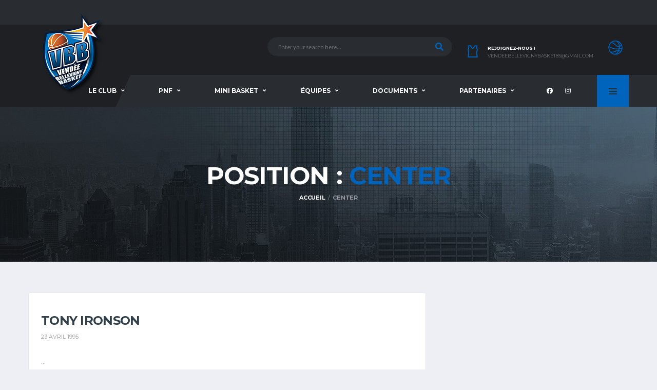

--- FILE ---
content_type: text/css
request_url: http://vendeebellevignybasket.fr/wp-content/themes/alchemists/assets/css/style-basketball.css?ver=4.0.3
body_size: 62304
content:
@charset "UTF-8";
/*
File Name: 		style-default.css
Written by: 	Dan Fisher - (http://themeforest.net/user/dan_fisher)
Description:  The main styling file for the theme.
*/
/* Table of Content
==================================================

  #Common

  #Base
    - Header
    - Header Navigation
    - Hero Unit
    - Pushy Panel
    - Page Header
    - Content
    - Footer

  #Blog
    - Blog
    - Posts
    - Single Post
    - Post Author
    - Post Meta
    - Related Posts
    - Post Comments
    - Blog Filter
    - Blog Load More

  #Widgets
    - List
    - Instagram
    - Contact Info
    - Social
    - Tag Cloud
    - Banner
    - Tabbed
    - Newsletter
    - Match Preview
    - Comments
    - Twitter
    - Featured
    - Standings
    - Player
    - Game Result
    - Poll
    - Results
    - Awards
    - Games History
    - Newslog
    - Team Leaders
    - Team Stats
    - Filter Color
    - Filter Size
    - Filter Price
    - Products

  #Team
    - Team Filter
    - Team Roster
    - Team Standings
    - Team Glossary
    - Team Results
    - Team Schedule

  #Player
    - Player Heading
    - Player Gamelog
    - Player Season Average

  #Shop
    - Checkout Review Order
    - Checkout Payment
    - Account Navigation
    - Shop Table
    - Shop Banner
    - Shop Filter
    - Products
    - Filter Color
    - Product Tabs

  #Partials
    - Info Block
    - Social Counter
    - Social Links
    - Match Preview
    - Game Result
    - Main News Banner
    - Featured Carousel
    - Content Filter
    - Gallery
    - Album
    - Modal Login
*/
/* Preloader */
.preloader-overlay {
  position: fixed;
  top: 0;
  left: 0;
  right: 0;
  bottom: 0;
  background-color: #1e2024;
  z-index: 999999; }

@-webkit-keyframes spin {
  0% {
    -webkit-transform: rotate(0deg);
            transform: rotate(0deg); }
  100% {
    -webkit-transform: rotate(360deg);
            transform: rotate(360deg); } }

@keyframes spin {
  0% {
    -webkit-transform: rotate(0deg);
            transform: rotate(0deg); }
  100% {
    -webkit-transform: rotate(360deg);
            transform: rotate(360deg); } }

.preloader {
  position: fixed;
  left: 50%;
  top: 50%;
  margin-left: -16px;
  margin-top: -16px;
  -webkit-backface-visibility: hidden;
  border-radius: 50%;
  width: 32px;
  height: 32px;
  border: 4px solid rgba(255, 255, 255, 0.15);
  border-top-color: #ffdc11;
  -webkit-animation: spin 1s infinite linear;
          animation: spin 1s infinite linear; }

.preloader--img {
  border: none !important;
  -webkit-animation: none !important;
          animation: none !important;
  background-position: 50% 50%;
  background-size: cover; }

/*
// #Typography
// --------------------------------------------------
*/
/* Headings */
h1, h2, h3, h4, h5, h6 {
  color: #31404b;
  margin: 0 0 .75em 0;
  font-weight: 700;
  text-transform: uppercase;
  font-family: "Montserrat", sans-serif;
  letter-spacing: -0.02em; }

h1 {
  font-size: 48px;
  font-style: normal;
  text-transform: uppercase;
  font-weight: 700; }

h2 {
  font-size: 32px;
  font-style: normal;
  text-transform: uppercase;
  font-weight: 700; }

h3 {
  font-size: 24px;
  font-style: normal;
  text-transform: uppercase;
  font-weight: 700; }

h4 {
  font-size: 22px;
  text-transform: none;
  font-style: normal;
  font-weight: 700; }

h5 {
  font-size: 16px;
  font-style: normal;
  text-transform: uppercase;
  font-weight: 700; }

h6 {
  font-size: 14px;
  text-transform: uppercase;
  margin-bottom: 2em;
  line-height: 26px;
  font-size: normal;
  font-weight: 700; }

/* Paragraphs */
p {
  margin-bottom: 1.5em; }

.lead {
  font-size: 16px;
  line-height: 2em; }

/* Links */
a {
  color: #ffcc00;
  text-decoration: none; }
  a:hover, a:focus {
    color: #ffdc11;
    text-decoration: none;
    outline: none; }

/* Lists */
.widget_text ol:not([class]),
div.wpb_text_column ol:not([class]),
.list ol:not([class]),
.hentry ol:not([class]) {
  list-style-type: none;
  padding: 0;
  margin: 0;
  margin-bottom: 1.5em;
  counter-reset: counter; }
  .widget_text ol:not([class]) li,
  div.wpb_text_column ol:not([class]) li,
  .list ol:not([class]) li,
  .hentry ol:not([class]) li {
    position: relative;
    padding: 0 0 0.5em 30px; }
  .widget_text ol:not([class]) > li::before,
  div.wpb_text_column ol:not([class]) > li::before,
  .list ol:not([class]) > li::before,
  .hentry ol:not([class]) > li::before {
    display: inline-block;
    /* block would also work */
    position: absolute;
    /* move this out of the way of the text */
    left: 0;
    /* move the counter label into the space from the padding */
    content: counter(counter) ". ";
    counter-increment: counter;
    font-weight: bold;
    width: 20px;
    color: #31404b;
    font-family: "Montserrat", sans-serif;
    font-size: 13px; }
  .widget_text ol:not([class]) ol,
  .widget_text ol:not([class]) ul,
  div.wpb_text_column ol:not([class]) ol,
  div.wpb_text_column ol:not([class]) ul,
  .list ol:not([class]) ol,
  .list ol:not([class]) ul,
  .hentry ol:not([class]) ol,
  .hentry ol:not([class]) ul {
    margin-bottom: 0;
    margin-top: 1em; }

.widget_text ul:not([class]),
div.wpb_text_column ul:not([class]),
.list ul:not([class]),
.hentry ul:not([class]) {
  list-style-type: none;
  padding: 0;
  margin: 0;
  margin-bottom: 1.5em; }
  .widget_text ul:not([class]) li,
  div.wpb_text_column ul:not([class]) li,
  .list ul:not([class]) li,
  .hentry ul:not([class]) li {
    position: relative;
    padding: 0 0 0.5em 30px; }
  .widget_text ul:not([class]) > li::before,
  div.wpb_text_column ul:not([class]) > li::before,
  .list ul:not([class]) > li::before,
  .hentry ul:not([class]) > li::before {
    display: inline-block;
    /* block would also work */
    position: absolute;
    /* move this out of the way of the text */
    left: 0;
    /* move the counter label into the space from the padding */
    width: 20px;
    color: #ffdc11;
    font-size: 14px;
    content: "\f00c";
    -webkit-font-smoothing: antialiased;
    -moz-osx-font-smoothing: grayscale;
    font-family: "Font Awesome 5 Free";
    font-weight: 700; }
  .widget_text ul:not([class]) ul,
  .widget_text ul:not([class]) ol,
  div.wpb_text_column ul:not([class]) ul,
  div.wpb_text_column ul:not([class]) ol,
  .list ul:not([class]) ul,
  .list ul:not([class]) ol,
  .hentry ul:not([class]) ul,
  .hentry ul:not([class]) ol {
    margin-bottom: 0;
    margin-top: 1em; }

.wpb_widgetised_column .widget_recent_entries ul:not([class]) > li {
  padding: 0; }
  .wpb_widgetised_column .widget_recent_entries ul:not([class]) > li::before {
    display: none; }

.wpb_widgetised_column .widget_recent_entries ul:not([class]) > li {
  padding: 0; }
  .wpb_widgetised_column .widget_recent_entries ul:not([class]) > li::before {
    display: none; }

/* Content Title */
.content-title {
  text-align: center;
  padding: 10px 0;
  margin-bottom: 20px; }
  @media (min-width: 992px) {
    .content-title {
      padding: 25px 0;
      margin-bottom: 35px; } }

.content-title__h {
  line-height: 1.2em;
  margin-bottom: .75em;
  font-size: 18px; }
  @media (min-width: 768px) {
    .content-title__h {
      font-size: 24px; } }
  @media (min-width: 992px) {
    .content-title__h {
      font-size: 32px; } }

.content-title__subtitle {
  font-style: normal;
  font-size: 11px;
  line-height: 1.2em;
  color: #9a9da2; }
  .content-title__h + .content-title__subtitle {
    margin-top: -1.75em;
    margin-bottom: 3em; }

/* Blockquotes */
.blockquote--default,
blockquote {
  text-align: center;
  border: none;
  padding: 20px;
  position: relative;
  margin-bottom: 2em; }
  @media (min-width: 992px) {
    .blockquote--default,
    blockquote {
      padding: 50px 20px 20px 20px; } }
  .blockquote--default::before,
  blockquote::before {
    content: "\201C";
    display: block;
    position: absolute;
    left: 50%;
    top: -0.17em;
    -webkit-transform: translateX(-50%);
            transform: translateX(-50%);
    font-family: "Montserrat", sans-serif;
    color: #31404b;
    opacity: .05;
    font-size: 300px;
    line-height: 1em;
    pointer-events: none; }
    @media (min-width: 992px) {
      .blockquote--default::before,
      blockquote::before {
        font-size: 600px; } }
    @media (min-width: 1199px) {
      .blockquote--default::before,
      blockquote::before {
        font-size: 700px; } }
  .blockquote--default .blockquote__content,
  .blockquote--default > p,
  blockquote .blockquote__content,
  blockquote > p {
    font-size: 16px;
    text-transform: uppercase;
    font-family: "Montserrat", sans-serif;
    font-weight: 700;
    letter-spacing: -0.02em;
    line-height: 1.2em;
    color: #5a6066;
    margin-bottom: .75em; }
    @media (min-width: 992px) {
      .blockquote--default .blockquote__content,
      .blockquote--default > p,
      blockquote .blockquote__content,
      blockquote > p {
        font-size: 24px; } }
  .blockquote--default .blockquote__footer::before,
  blockquote .blockquote__footer::before {
    display: none !important; }
  .blockquote--default .blockquote__cite,
  blockquote .blockquote__cite {
    font-size: 12px;
    text-transform: uppercase;
    font-family: "Montserrat", sans-serif;
    font-weight: 700;
    letter-spacing: -0.02em;
    line-height: 1.2em;
    color: #9a9da2;
    font-style: normal !important; }
    @media (min-width: 992px) {
      .blockquote--default .blockquote__cite,
      blockquote .blockquote__cite {
        font-size: 14px; } }
  .blockquote--default .blockquote__author-name,
  blockquote .blockquote__author-name {
    display: block; }
  .blockquote--default .blockquote__author-info,
  blockquote .blockquote__author-info {
    font-size: 9px;
    display: block; }
    @media (min-width: 992px) {
      .blockquote--default .blockquote__author-info,
      blockquote .blockquote__author-info {
        font-size: 10px; } }

.text-success {
  color: #24d9b0 !important; }

.text-danger {
  color: #f34141 !important; }

.text-warning {
  color: #ff7e1f !important; }

.text-info {
  color: #0cb2e2 !important; }

address strong {
  color: #31404b;
  font-weight: 400; }

dt {
  font-size: 12px;
  text-transform: uppercase;
  font-family: "Montserrat", sans-serif;
  font-weight: 700;
  letter-spacing: -0.02em;
  margin-bottom: .2em; }

dd {
  margin-bottom: 1.5em; }

/* Images
/* ------------------------- */
figure {
  margin: 0; }

img {
  max-width: 100%;
  height: auto; }

.aligncenter {
  text-align: center;
  margin-bottom: 20px; }

.wp-block-image figcaption,
.aligncenter figcaption {
  padding: 14px;
  font-size: 13px;
  text-align: center; }

.df-icon {
  width: 28px;
  height: 28px;
  fill: none;
  stroke: #ffdc11; }

.df-icon-stack {
  position: relative;
  width: 28px;
  height: 28px; }
  .df-icon-stack .df-icon {
    position: absolute; }

.df-icon--basketball {
  width: 28px;
  height: 28px;
  stroke-width: 1.6px; }

.df-icon--jersey {
  width: 22px;
  height: 24px;
  stroke-width: 1.8px;
  fill-rule: evenodd; }

.df-icon--points {
  width: 37px;
  height: 32px;
  stroke-width: 1.6px; }

.df-icon--bag {
  width: 22px;
  height: 24px;
  stroke-width: 1.6px; }

.df-icon--bag-handle {
  width: 12px;
  height: 11px;
  stroke-width: 1.6px; }

.df-icon-stack--bag .df-icon--bag {
  left: 50% !important;
  top: 5px;
  -webkit-transform: translate(-50%, 0);
          transform: translate(-50%, 0); }

.df-icon-stack--bag .df-icon--bag-handle {
  left: 50% !important;
  -webkit-transform: translate(-50%, 0);
          transform: translate(-50%, 0); }

.df-icon--ppg {
  width: 37px;
  height: 32px;
  stroke-width: 1.6px; }

.df-icon--apg {
  width: 50px;
  height: 28px;
  stroke-width: 1.6px; }

.df-icon--rpg {
  width: 41px;
  height: 33px;
  stroke-width: 1.6px; }

.df-icon-stack--3pts {
  margin: 0 auto;
  width: 33px;
  height: 32px;
  text-align: center; }
  .df-icon-stack--3pts .df-icon--basketball {
    left: 0;
    top: 4px; }
  .df-icon-stack--3pts .df-icon--txt {
    display: block;
    position: absolute;
    left: 100%;
    top: 0;
    font-size: 10px;
    text-transform: uppercase;
    font-family: "Montserrat", sans-serif;
    font-weight: 700;
    letter-spacing: -0.02em;
    line-height: 1em; }

.df-icon--trophy {
  width: 22px;
  height: 18px;
  stroke: none;
  fill: #31404b;
  width: 22px;
  height: 18px; }

.df-icon-plus {
  position: relative;
  display: inline-block;
  width: 12px;
  height: 12px;
  overflow: hidden; }
  .df-icon-plus::before {
    content: "";
    display: block;
    position: absolute;
    left: 5px;
    top: 0;
    bottom: 0;
    width: 2px;
    background-color: #fff; }
  .df-icon-plus::after {
    content: "";
    display: block;
    position: absolute;
    left: 0;
    right: 0;
    top: 5px;
    height: 2px;
    background-color: #fff; }

/* Tables
/* ------------------------- */
table {
  background-color: transparent; }

caption {
  padding-top: 13px;
  padding-bottom: 13px;
  text-align: left; }

th {
  text-align: left; }

table,
.table {
  width: 100%;
  max-width: 100%;
  color: #9a9da2; }
  table > thead > tr > th,
  table > thead > tr > td,
  table > tbody > tr > th,
  table > tbody > tr > td,
  table > tfoot > tr > th,
  table > tfoot > tr > td,
  .table > thead > tr > th,
  .table > thead > tr > td,
  .table > tbody > tr > th,
  .table > tbody > tr > td,
  .table > tfoot > tr > th,
  .table > tfoot > tr > td {
    padding: 6.5px;
    vertical-align: top;
    border-top: 1px solid #e4e7ed;
    font-family: "Montserrat", sans-serif;
    font-size: 10px;
    line-height: 1.42857143em; }
    @media (min-width: 992px) {
      table > thead > tr > th,
      table > thead > tr > td,
      table > tbody > tr > th,
      table > tbody > tr > td,
      table > tfoot > tr > th,
      table > tfoot > tr > td,
      .table > thead > tr > th,
      .table > thead > tr > td,
      .table > tbody > tr > th,
      .table > tbody > tr > td,
      .table > tfoot > tr > th,
      .table > tfoot > tr > td {
        padding: 13px 10px;
        font-size: 11px; } }
  table > thead > tr > th,
  .table > thead > tr > th {
    vertical-align: bottom;
    border-bottom: 1px solid #e4e7ed;
    font-weight: 700;
    color: #31404b;
    text-transform: uppercase; }
  table > tbody > tr > th,
  .table > tbody > tr > th {
    color: #31404b;
    font-weight: normal; }
  table > caption + thead > tr:first-child > th,
  table > caption + thead > tr:first-child > td,
  table > colgroup + thead > tr:first-child > th,
  table > colgroup + thead > tr:first-child > td,
  table > thead:first-child > tr:first-child > th,
  table > thead:first-child > tr:first-child > td,
  .table > caption + thead > tr:first-child > th,
  .table > caption + thead > tr:first-child > td,
  .table > colgroup + thead > tr:first-child > th,
  .table > colgroup + thead > tr:first-child > td,
  .table > thead:first-child > tr:first-child > th,
  .table > thead:first-child > tr:first-child > td {
    border-top: 0; }
  table > tbody + tbody,
  .table > tbody + tbody {
    border-top: 2px solid #e4e7ed; }

.table--lg > thead > tr > th,
.table--lg > thead > tr > td,
.table--lg > tbody > tr > th,
.table--lg > tbody > tr > td,
.table--lg > tfoot > tr > th,
.table--lg > tfoot > tr > td {
  padding: 8.5px; }
  @media (min-width: 992px) {
    .table--lg > thead > tr > th,
    .table--lg > thead > tr > td,
    .table--lg > tbody > tr > th,
    .table--lg > tbody > tr > td,
    .table--lg > tfoot > tr > th,
    .table--lg > tfoot > tr > td {
      padding: 17px 12px; } }

.table-thead-color > thead > tr > th {
  background-color: #f5f7f9; }

.table-hover > tbody > tr,
.table-hover > tbody > tr.highlighted {
  -webkit-transition: background-color 0.2s ease;
  transition: background-color 0.2s ease; }
  .table-hover > tbody > tr:hover,
  .table-hover > tbody > tr.highlighted:hover {
    color: #9a9da2;
    background-color: #f5f7f9; }

.table-hover > tbody > tr.highlighted {
  -webkit-transition: background-color 0.2s ease;
  transition: background-color 0.2s ease;
  background-color: #f5f7f9; }

.table-bordered {
  border: 1px solid #e4e7ed; }
  .table-bordered > thead > tr > th,
  .table-bordered > thead > tr > td,
  .table-bordered > tbody > tr > th,
  .table-bordered > tbody > tr > td,
  .table-bordered > tfoot > tr > th,
  .table-bordered > tfoot > tr > td {
    border: 1px solid #e4e7ed; }
  .table-bordered > thead > tr > th,
  .table-bordered > thead > tr > td {
    border-bottom-width: 1px; }

.table-wrap-bordered {
  border: 1px solid #e4e7ed; }

@media (max-width: 767px) {
  .table-responsive {
    border: none;
    margin-bottom: 0; } }

.table--no-border > thead > tr > th,
.table--no-border > thead > tr > td,
.table--no-border > tbody > tr > th,
.table--no-border > tbody > tr > td,
.table--no-border > tfoot > tr > th,
.table--no-border > tfoot > tr > td {
  border: none !important; }

.table--no-paddings > thead > tr > th,
.table--no-paddings > thead > tr > td,
.table--no-paddings > tbody > tr > th,
.table--no-paddings > tbody > tr > td,
.table--no-paddings > tfoot > tr > th,
.table--no-paddings > tfoot > tr > td {
  padding: 0 !important; }

.table__cell-center {
  text-align: center; }
  .table__cell-center > thead > tr > th {
    text-align: center; }
    .table__cell-center > thead > tr > th:first-child {
      text-align: left; }

table + h2 {
  margin-top: 30px; }

/* Error 404 */
.error-404 {
  text-align: center;
  padding: 10px 15px 20px 15px;
  overflow: hidden;
  position: relative; }
  @media (min-width: 992px) {
    .error-404 {
      padding: 20px 0 40px 0; } }

.error-404__figure {
  position: relative;
  display: inline-block;
  margin-bottom: 30px;
  max-width: 75%; }
  @media (min-width: 480px) {
    .error-404__figure {
      max-width: 100%; } }
  @media (min-width: 1200px) {
    .error-404__figure {
      margin-bottom: 55px; } }

.error-404__figure--cross::before, .error-404__figure--cross::after {
  content: "";
  display: block;
  position: absolute;
  right: 0;
  bottom: 0;
  width: 120px;
  height: 25px;
  background-color: #ffdc11;
  border-radius: 3px; }

.error-404__figure--cross::before {
  -webkit-transform: translate(50px, -70px) rotate(45deg);
          transform: translate(50px, -70px) rotate(45deg); }

.error-404__figure--cross::after {
  -webkit-transform: translate(50px, -70px) rotate(-45deg);
          transform: translate(50px, -70px) rotate(-45deg); }

.error__header {
  margin-bottom: 20px; }
  @media (min-width: 1200px) {
    .error__header {
      margin-bottom: 40px; } }

.error__title {
  margin-bottom: 0.33em;
  font-size: 24px; }
  @media (min-width: 992px) {
    .error__title {
      font-size: 32px; } }
  @media (min-width: 1200px) {
    .error__title {
      font-size: 38px; } }

.error__subtitle {
  font-size: 18px; }
  @media (min-width: 1200px) {
    .error__subtitle {
      font-size: 22px; } }

.error__description {
  margin-bottom: 30px; }
  @media (min-width: 1200px) {
    .error__description {
      margin-bottom: 60px; } }

@media (min-width: 992px) {
  .error__cta .btn {
    margin: 0 10px; } }

@media (max-width: 767px) {
  .error__cta .btn {
    width: 100%;
    padding-left: 0;
    padding-right: 0;
    margin: 5px 0; } }

/* VC Grid
/* ------------------------- */
.vc_row {
  margin-left: -8px !important;
  margin-right: -8px !important; }
  .vc_row[data-vc-stretch-content] .vc_column_container > .vc_column-inner {
    padding-left: 0 !important;
    padding-right: 0 !important; }

.vc_column_container > .vc_column-inner {
  padding-left: 8px !important;
  padding-right: 8px !important; }

.form-horizontal .has-feedback .form-control-feedback {
  right: 8px !important; }

.vc_non_responsive .vc_row .vc_col-sm-1,
.vc_non_responsive .vc_row .vc_col-sm-10,
.vc_non_responsive .vc_row .vc_col-sm-11,
.vc_non_responsive .vc_row .vc_col-sm-12,
.vc_non_responsive .vc_row .vc_col-sm-2,
.vc_non_responsive .vc_row .vc_col-sm-3,
.vc_non_responsive .vc_row .vc_col-sm-4,
.vc_non_responsive .vc_row .vc_col-sm-5,
.vc_non_responsive .vc_row .vc_col-sm-7,
.vc_non_responsive .vc_row .vc_col-sm-8,
.vc_non_responsive .vc_row .vc_col-sm-9 {
  padding-left: 0 !important;
  padding-right: 0 !important; }

/* Duotone Effect
/* ------------------------- */
.effect-duotone {
  position: relative; }

.effect-duotone__layer::before, .effect-duotone__layer::after {
  content: ""; }

.effect-duotone__layer, .effect-duotone__layer::before, .effect-duotone__layer::after {
  position: absolute;
  top: 0;
  bottom: 0;
  right: 0;
  left: 0; }

.effect-duotone__layer::before {
  background-color: #000;
  mix-blend-mode: color;
  z-index: 1; }

.effect-duotone__layer::after {
  mix-blend-mode: lighten;
  z-index: 3;
  background-color: #1e2024; }

.effect-duotone__layer-inner {
  display: block;
  position: absolute;
  top: 0;
  bottom: 0;
  right: 0;
  left: 0;
  z-index: 2;
  mix-blend-mode: multiply; }

@supports (position: -ms-page) {
  .effect-duotone .effect-duotone__layer::before {
    opacity: .3; }
  .effect-duotone .effect-duotone__layer::after {
    opacity: .3; }
  .effect-duotone .effect-duotone__layer-inner {
    opacity: .45; } }

@media screen and (-ms-high-contrast: active), (-ms-high-contrast: none) {
  .effect-duotone .effect-duotone__layer::before {
    opacity: .3; }
  .effect-duotone .effect-duotone__layer::after {
    opacity: .3; }
  .effect-duotone .effect-duotone__layer-inner {
    opacity: .5; } }

.effect-duotone--base .effect-duotone__layer::after {
  background-color: #1e2024 !important;
  mix-blend-mode: screen; }

.effect-duotone--base .effect-duotone__layer-inner {
  background-color: #292c31 !important; }

/**
 *
 * Duotone dynamic colors
 * can be applied for non-categories based elements
 *
 */
.effect-duotone--primary .effect-duotone__layer::after {
  background-color: #1e2024; }

.effect-duotone--primary .effect-duotone__layer-inner {
  background-color: #ffdc11; }

.effect-duotone--secondary .effect-duotone__layer::after {
  background-color: #1e2024; }

.effect-duotone--secondary .effect-duotone__layer-inner {
  background-color: #31404b; }

.effect-duotone--tertiary .effect-duotone__layer::after {
  background-color: #1e2024; }

.effect-duotone--tertiary .effect-duotone__layer-inner {
  background-color: #ff7e1f; }

.effect-duotone--quaternary .effect-duotone__layer::after {
  background-color: #1e2024; }

.effect-duotone--quaternary .effect-duotone__layer-inner {
  background-color: #9a66ca; }

.effect-duotone--info .effect-duotone__layer::after {
  background-color: #1e2024; }

.effect-duotone--info .effect-duotone__layer-inner {
  background-color: #0cb2e2; }

.posts__item--category-1 .effect-duotone .effect-duotone__layer-inner {
  background-color: #ffcc00; }

.posts__item--category-2 .effect-duotone .effect-duotone__layer-inner {
  background-color: #9a66ca; }

.posts__item--category-3 .effect-duotone .effect-duotone__layer-inner {
  background-color: #ff7e1f; }

.posts__item--category-4 .effect-duotone .effect-duotone__layer-inner {
  background-color: #ffcc00; }

.posts__item--category-5 .effect-duotone .effect-duotone__layer-inner {
  background-color: #ffcc00; }

.posts__item--category-6 .effect-duotone .effect-duotone__layer-inner {
  background-color: #ffcc00; }

.posts__item--category-7 .effect-duotone .effect-duotone__layer-inner {
  background-color: #ffcc00; }

.posts__item--category-8 .effect-duotone .effect-duotone__layer-inner {
  background-color: #ffcc00; }

.posts__item--category-9 .effect-duotone .effect-duotone__layer-inner {
  background-color: #ffcc00; }

.posts__item--category-10 .effect-duotone .effect-duotone__layer-inner {
  background-color: #ffcc00; }

.posts__item--category-11 .effect-duotone .effect-duotone__layer-inner {
  background-color: #ffcc00; }

.posts__item--category-12 .effect-duotone .effect-duotone__layer-inner {
  background-color: #ffcc00; }

.hero-slider--overlay-duotone .posts__item--category-1 .effect-duotone__layer-inner {
  background-color: #ffcc00; }

.hero-slider--overlay-duotone .posts__item--category-2 .effect-duotone__layer-inner {
  background-color: #9a66ca; }

.hero-slider--overlay-duotone .posts__item--category-3 .effect-duotone__layer-inner {
  background-color: #ff7e1f; }

.hero-slider--overlay-duotone .posts__item--category-4 .effect-duotone__layer-inner {
  background-color: #ffcc00; }

.hero-slider--overlay-duotone .posts__item--category-5 .effect-duotone__layer-inner {
  background-color: #ffcc00; }

.hero-slider--overlay-duotone .posts__item--category-6 .effect-duotone__layer-inner {
  background-color: #ffcc00; }

.hero-slider--overlay-duotone .posts__item--category-7 .effect-duotone__layer-inner {
  background-color: #ffcc00; }

.hero-slider--overlay-duotone .posts__item--category-8 .effect-duotone__layer-inner {
  background-color: #ffcc00; }

.hero-slider--overlay-duotone .posts__item--category-9 .effect-duotone__layer-inner {
  background-color: #ffcc00; }

.hero-slider--overlay-duotone .posts__item--category-10 .effect-duotone__layer-inner {
  background-color: #ffcc00; }

.hero-slider--overlay-duotone .posts__item--category-11 .effect-duotone__layer-inner {
  background-color: #ffcc00; }

.hero-slider--overlay-duotone .posts__item--category-12 .effect-duotone__layer-inner {
  background-color: #ffcc00; }

.page-heading--duotone.posts__item--category-1 .effect-duotone__layer-inner {
  background-color: #ffcc00; }

.page-heading--duotone.posts__item--category-2 .effect-duotone__layer-inner {
  background-color: #9a66ca; }

.page-heading--duotone.posts__item--category-3 .effect-duotone__layer-inner {
  background-color: #ff7e1f; }

.page-heading--duotone.posts__item--category-4 .effect-duotone__layer-inner {
  background-color: #ffcc00; }

.page-heading--duotone.posts__item--category-5 .effect-duotone__layer-inner {
  background-color: #ffcc00; }

.page-heading--duotone.posts__item--category-6 .effect-duotone__layer-inner {
  background-color: #ffcc00; }

.page-heading--duotone.posts__item--category-7 .effect-duotone__layer-inner {
  background-color: #ffcc00; }

.page-heading--duotone.posts__item--category-8 .effect-duotone__layer-inner {
  background-color: #ffcc00; }

.page-heading--duotone.posts__item--category-9 .effect-duotone__layer-inner {
  background-color: #ffcc00; }

.page-heading--duotone.posts__item--category-10 .effect-duotone__layer-inner {
  background-color: #ffcc00; }

.page-heading--duotone.posts__item--category-11 .effect-duotone__layer-inner {
  background-color: #ffcc00; }

.page-heading--duotone.posts__item--category-12 .effect-duotone__layer-inner {
  background-color: #ffcc00; }

/**
 *
 * Duotone Static colors
 *
 */
.effect-duotone--blue .effect-duotone__layer::after {
  background-color: #1e2024; }

.effect-duotone--blue .effect-duotone__layer-inner {
  background-color: #4439e4; }

.effect-duotone--red .effect-duotone__layer::after {
  background-color: #1e2024; }

.effect-duotone--red .effect-duotone__layer-inner {
  background-color: #ff1c5c; }

.effect-duotone--grey .effect-duotone__layer::after {
  background-color: #1e2024; }

.effect-duotone--grey .effect-duotone__layer-inner {
  background-color: #dadada; }

.effect-duotone--yellow .effect-duotone__layer::after {
  background-color: #1e2024; }

.effect-duotone--yellow .effect-duotone__layer-inner {
  background-color: #ffcc00; }

/* Spacers */
.spacer {
  height: 30px;
  overflow: hidden; }

.spacer-sm {
  height: 15px;
  overflow: hidden; }

.spacer-xs {
  height: 10px;
  overflow: hidden; }

.spacer-lg {
  height: 45px;
  overflow: hidden; }

.spacer-xlg {
  height: 60px;
  overflow: hidden; }

.spacer-xxlg {
  height: 90px;
  overflow: hidden; }

/* Iframe */
iframe {
  max-width: 100%;
  border: none; }

/* VC */
.wpb_button, .wpb_content_element, ul.wpb_thumbnails-fluid > li {
  margin-bottom: 15px !important; }

/* SVG */
img[src$=".svg"].wp-post-image {
  width: auto !important;
  height: auto !important; }

/* Color Pallete */
.df-color-pallete {
  list-style-type: none;
  display: -webkit-box;
  display: flex;
  padding: 0;
  margin: 0; }
  @media (max-width: 767px) {
    .df-color-pallete {
      flex-wrap: wrap; } }

.df-color-pallete__item {
  height: 120px;
  -webkit-box-flex: 1;
          flex-grow: 1;
  font-size: 10px;
  text-transform: uppercase;
  font-family: "Montserrat", sans-serif;
  font-weight: 700;
  letter-spacing: -0.02em;
  color: #fff;
  line-height: 1.2em;
  text-align: center;
  line-height: 120px; }
  @media (max-width: 767px) {
    .df-color-pallete__item {
      flex-basis: 25%; } }
  @media (max-width: 479px) {
    .df-color-pallete__item {
      flex-basis: 50%; } }
  .df-color-pallete__item.color-dark {
    background-color: #1e2024; }
  .df-color-pallete__item.color-dark-lighten {
    background-color: #292c31; }
  .df-color-pallete__item.color-2 {
    background-color: #31404b; }
  .df-color-pallete__item.color-3 {
    background-color: #ff7e1f; }
  .df-color-pallete__item.color-4 {
    background-color: #9a66ca; }
  .df-color-pallete__item.color-gray {
    background-color: #9a9da2; }
  .df-color-pallete__item.color-primary {
    background-color: #ffdc11; }
  .df-color-pallete__item.color-primary-darken {
    background-color: #ffcc00; }

.svg-filters {
  height: 0;
  left: -9999em;
  margin: 0;
  padding: 0;
  position: absolute;
  width: 0; }

/* Accordion
/* ------------------------- */
.accordion .card {
  margin-bottom: 0; }
  .accordion .card:first-of-type .card__header {
    border-top-right-radius: 4px; }
  .accordion .card:last-of-type .card__header {
    border-bottom-right-radius: 4px; }

.accordion .card__header {
  padding: 0;
  border-radius: 0; }
  .accordion .card__header::before {
    display: none; }

.accordion .accordion__title {
  width: 100%; }

.accordion .btn.accordion__header-link,
.accordion .accordion__header-link {
  display: block;
  width: 100%;
  text-align: left;
  border: none;
  position: relative;
  padding: 0;
  font-style: normal;
  font-size: 14px;
  padding: 24px 94px 24px 24px;
  color: #31404b; }
  .accordion .btn.accordion__header-link:hover,
  .accordion .accordion__header-link:hover {
    color: #ffcc00; }
  .accordion .btn.accordion__header-link:not(.collapsed) .accordion__header-link-icon,
  .accordion .accordion__header-link:not(.collapsed) .accordion__header-link-icon {
    background-color: #ffdc11;
    border-bottom-right-radius: 0; }
    .accordion .btn.accordion__header-link:not(.collapsed) .accordion__header-link-icon::after,
    .accordion .accordion__header-link:not(.collapsed) .accordion__header-link-icon::after {
      opacity: 0; }

.accordion .accordion__header-link-icon {
  display: block;
  position: absolute;
  right: 0;
  top: 0;
  bottom: 0;
  width: 70px;
  background-color: #9a9da2;
  border-radius: 0; }
  .accordion .accordion__header-link-icon::before, .accordion .accordion__header-link-icon::after {
    content: "";
    display: block;
    position: absolute;
    left: 50%;
    top: 50%;
    -webkit-transform: translate(-50%, -50%);
            transform: translate(-50%, -50%);
    background-color: #fff;
    -webkit-transition: opacity .2s ease;
    transition: opacity .2s ease; }
  .accordion .accordion__header-link-icon::before {
    width: 12px;
    height: 2px; }
  .accordion .accordion__header-link-icon::after {
    width: 2px;
    height: 12px; }

.accordion .card__content p:last-child {
  margin-bottom: 0; }

.accordion--space-between .card {
  margin-bottom: 15px; }
  .accordion--space-between .card:last-child {
    margin-bottom: 0; }
  .accordion--space-between .card .card__header, .accordion--space-between .card:first-of-type .card__header, .accordion--space-between .card:last-of-type .card__header {
    border-top-right-radius: 4px;
    border-bottom-right-radius: 0; }

.accordion--space-between .card:not(:first-of-type):not(:last-of-type) {
  border-bottom: 1px solid #e4e7ed;
  border-radius: 4px; }

.accordion--space-between .card:not(:first-of-type) .card-header:first-child {
  border-radius: 4px; }

.accordion--space-between .card:first-of-type {
  border-bottom: 1px solid #e4e7ed;
  border-bottom-right-radius: 4px;
  border-bottom-left-radius: 4px; }

.accordion--space-between .card:last-of-type {
  border-top-left-radius: 4px;
  border-top-right-radius: 4px; }

.accordion--space-between .accordion__header-link:not(.collapsed) .accordion__header-link-icon,
.accordion--space-between .btn.accordion__header-link:not(.collapsed) .accordion__header-link-icon {
  border-bottom-right-radius: 0; }

.accordion--space-between .accordion__header-link.collapsed .accordion__header-link-icon,
.accordion--space-between .btn.accordion__header-link.collapsed .accordion__header-link-icon {
  border-bottom-right-radius: 4px; }

/* Alerts
/* ------------------------- */
.alert,
div.wpcf7-response-output {
  padding: 17px;
  padding-left: 85px;
  border-radius: 4px;
  border: 1px solid transparent;
  font-size: 13px;
  position: relative;
  color: #9a9da2;
  margin-bottom: 20px;
  margin-left: 0;
  margin-right: 0;
  margin-top: 0; }
  .alert::before,
  div.wpcf7-response-output::before {
    content: "";
    display: block;
    position: absolute;
    left: 0;
    top: 0;
    bottom: 0;
    border-radius: 4px 0 0 4px;
    width: 60px;
    background-position: 50% 50%;
    background-repeat: no-repeat;
    background-size: 15px 15px; }
  .alert strong,
  div.wpcf7-response-output strong {
    color: #31404b;
    font-size: 11px;
    text-transform: uppercase;
    font-family: "Montserrat", sans-serif;
    font-weight: bold; }
  .alert p:last-child,
  div.wpcf7-response-output p:last-child {
    margin-bottom: 0; }

.alert-dismissible {
  padding-right: 37px; }
  .alert-dismissible .close {
    top: 17px;
    right: 17px;
    color: inherit;
    padding: 0;
    font-size: 21px;
    font-weight: bold;
    line-height: 1;
    opacity: .2; }

.alert-btn-right {
  position: relative;
  float: right;
  top: 0;
  right: 0; }

.alert-success,
div.wpcf7-mail-sent-ok {
  background-color: #fff;
  border-color: #e4e7ed !important; }
  .alert-success hr,
  div.wpcf7-mail-sent-ok hr {
    border-top-color: #d5d9e3; }
  .alert-success::before,
  div.wpcf7-mail-sent-ok::before {
    background-color: #24d9b0;
    background-size: 14px 12px;
    background-image: url("data:image/svg+xml;charset=utf8,%3Csvg xmlns='http://www.w3.org/2000/svg' viewBox='0 0 14 12'%3E%3Cpath transform='translate(-189.438 -2446.25)' fill='%23fff' d='M201.45,2446.24l2.121,2.13-9.192,9.19-2.122-2.12Zm-4.949,9.2-2.121,2.12-4.95-4.95,2.121-2.12Z'/%3E%3C/svg%3E"); }

.alert-info {
  background-color: #fff;
  border-color: #e4e7ed !important; }
  .alert-info hr {
    border-top-color: #d5d9e3; }
  .alert-info::before {
    background-color: #0cb2e2;
    background-size: 5px 18px;
    background-image: url("data:image/svg+xml;charset=utf8,%3Csvg xmlns='http://www.w3.org/2000/svg' viewBox='0 0 5 18'%3E%3Cpath transform='translate(-194 -2257)' fill='%23fff' d='M194.714,2257h3.572a0.716,0.716,0,0,1,.714.72l-0.714,11.16a0.716,0.716,0,0,1-.715.72h-2.142a0.716,0.716,0,0,1-.715-0.72L194,2257.72A0.716,0.716,0,0,1,194.714,2257Zm0.715,14.4h2.142a0.716,0.716,0,0,1,.715.72v2.16a0.716,0.716,0,0,1-.715.72h-2.142a0.716,0.716,0,0,1-.715-0.72v-2.16A0.716,0.716,0,0,1,195.429,2271.4Z'/%3E%3C/svg%3E"); }

.alert-warning,
div.wpcf7-mail-sent-ng {
  background-color: #fff;
  border-color: #e4e7ed !important; }
  .alert-warning hr,
  div.wpcf7-mail-sent-ng hr {
    border-top-color: #d5d9e3; }
  .alert-warning::before,
  div.wpcf7-mail-sent-ng::before {
    background-color: #ffcc00;
    background-size: 5px 18px;
    background-image: url("data:image/svg+xml;charset=utf8,%3Csvg xmlns='http://www.w3.org/2000/svg' viewBox='0 0 5 18'%3E%3Cpath transform='translate(-194 -2257)' fill='%23fff' d='M194.714,2257h3.572a0.716,0.716,0,0,1,.714.72l-0.714,11.16a0.716,0.716,0,0,1-.715.72h-2.142a0.716,0.716,0,0,1-.715-0.72L194,2257.72A0.716,0.716,0,0,1,194.714,2257Zm0.715,14.4h2.142a0.716,0.716,0,0,1,.715.72v2.16a0.716,0.716,0,0,1-.715.72h-2.142a0.716,0.716,0,0,1-.715-0.72v-2.16A0.716,0.716,0,0,1,195.429,2271.4Z'/%3E%3C/svg%3E"); }

.alert-danger,
div.wpcf7-spam-blocked,
div.wpcf7-validation-errors {
  background-color: #fff;
  border-color: #e4e7ed !important; }
  .alert-danger hr,
  div.wpcf7-spam-blocked hr,
  div.wpcf7-validation-errors hr {
    border-top-color: #d5d9e3; }
  .alert-danger::before,
  div.wpcf7-spam-blocked::before,
  div.wpcf7-validation-errors::before {
    background-color: #f34141;
    background-size: 11px 11px;
    background-image: url("data:image/svg+xml;charset=utf8,%3Csvg xmlns='http://www.w3.org/2000/svg' viewBox='0 0 11 11'%3E%3Cpath transform='translate(-190.844 -2353.84)' fill='%23fff' d='M190.843,2355.96l2.121-2.12,9.193,9.2-2.122,2.12Zm9.192-2.12,2.122,2.12-9.193,9.2-2.121-2.12Z'/%3E%3C/svg%3E"); }

/* Buttons */
.btn,
.button {
  border: 1px solid transparent;
  font-weight: 700;
  font-family: "Montserrat", sans-serif;
  font-style: normal;
  text-transform: uppercase;
  -webkit-transition: all 0.3s ease;
  transition: all 0.3s ease;
  vertical-align: middle;
  padding: 13px 42px;
  font-size: 11px;
  line-height: 1.5em;
  border-radius: 2px; }
  .btn:hover, .btn:focus, .btn.focus,
  .button:hover,
  .button:focus,
  .button.focus {
    color: #fff; }
  .btn:active, .btn.active,
  .button:active,
  .button.active {
    box-shadow: none; }

.btn-container {
  display: block; }

.btn-container--inline {
  display: inline-block; }

.btn-container--align-left {
  text-align: left; }

.btn-container--align-right {
  text-align: right; }

.btn-container--align-center {
  text-align: center; }

.btn-default,
.button {
  color: #fff;
  background-color: #9a9da2;
  border-color: transparent; }
  .btn-default:focus, .btn-default.focus,
  .button:focus,
  .button.focus {
    color: #fff;
    background-color: #868a91;
    border-color: rgba(0, 0, 0, 0); }
  .btn-default:hover,
  .button:hover {
    color: #fff;
    background-color: #868a91;
    border-color: rgba(0, 0, 0, 0); }
  .btn-default:active, .btn-default.active,
  .open > .btn-default.dropdown-toggle,
  .button:active,
  .button.active,
  .open >
  .button.dropdown-toggle {
    color: #fff;
    background-color: #868a91;
    border-color: rgba(0, 0, 0, 0); }
    .btn-default:active:hover, .btn-default:active:focus, .btn-default:active.focus, .btn-default.active:hover, .btn-default.active:focus, .btn-default.active.focus,
    .open > .btn-default.dropdown-toggle:hover,
    .open > .btn-default.dropdown-toggle:focus,
    .open > .btn-default.dropdown-toggle.focus,
    .button:active:hover,
    .button:active:focus,
    .button:active.focus,
    .button.active:hover,
    .button.active:focus,
    .button.active.focus,
    .open >
    .button.dropdown-toggle:hover,
    .open >
    .button.dropdown-toggle:focus,
    .open >
    .button.dropdown-toggle.focus {
      color: #fff;
      background-color: #6e7177;
      border-color: rgba(0, 0, 0, 0); }
  .btn-default:active, .btn-default.active,
  .open > .btn-default.dropdown-toggle,
  .button:active,
  .button.active,
  .open >
  .button.dropdown-toggle {
    background-image: none; }
  .btn-default.disabled:hover, .btn-default.disabled:focus, .btn-default.disabled.focus, .btn-default[disabled]:hover, .btn-default[disabled]:focus, .btn-default[disabled].focus,
  fieldset[disabled] .btn-default:hover,
  fieldset[disabled] .btn-default:focus,
  fieldset[disabled] .btn-default.focus,
  .button.disabled:hover,
  .button.disabled:focus,
  .button.disabled.focus,
  .button[disabled]:hover,
  .button[disabled]:focus,
  .button[disabled].focus,
  fieldset[disabled]
  .button:hover,
  fieldset[disabled]
  .button:focus,
  fieldset[disabled]
  .button.focus {
    background-color: #9a9da2;
    border-color: transparent; }
  .btn-default .badge,
  .button .badge {
    color: #9a9da2;
    background-color: #fff; }

.btn-default-alt {
  color: #fff;
  background-color: #31404b;
  border-color: transparent; }
  .btn-default-alt:focus, .btn-default-alt.focus {
    color: #fff;
    background-color: #2b3842;
    border-color: rgba(0, 0, 0, 0); }
  .btn-default-alt:hover {
    color: #fff;
    background-color: #2b3842;
    border-color: rgba(0, 0, 0, 0); }
  .btn-default-alt:active, .btn-default-alt.active,
  .open > .btn-default-alt.dropdown-toggle {
    color: #fff;
    background-color: #2b3842;
    border-color: rgba(0, 0, 0, 0); }
    .btn-default-alt:active:hover, .btn-default-alt:active:focus, .btn-default-alt:active.focus, .btn-default-alt.active:hover, .btn-default-alt.active:focus, .btn-default-alt.active.focus,
    .open > .btn-default-alt.dropdown-toggle:hover,
    .open > .btn-default-alt.dropdown-toggle:focus,
    .open > .btn-default-alt.dropdown-toggle.focus {
      color: #fff;
      background-color: #0f1317;
      border-color: rgba(0, 0, 0, 0); }
  .btn-default-alt:active, .btn-default-alt.active,
  .open > .btn-default-alt.dropdown-toggle {
    background-image: none; }
  .btn-default-alt.disabled:hover, .btn-default-alt.disabled:focus, .btn-default-alt.disabled.focus, .btn-default-alt[disabled]:hover, .btn-default-alt[disabled]:focus, .btn-default-alt[disabled].focus,
  fieldset[disabled] .btn-default-alt:hover,
  fieldset[disabled] .btn-default-alt:focus,
  fieldset[disabled] .btn-default-alt.focus {
    background-color: #31404b;
    border-color: transparent; }
  .btn-default-alt .badge {
    color: #31404b;
    background-color: #fff; }

.btn-primary,
.button.alt {
  color: #fff;
  background-color: #31404b;
  border-color: transparent; }
  .btn-primary:focus, .btn-primary.focus,
  .button.alt:focus,
  .button.alt.focus {
    color: #fff;
    background-color: #ffcc00;
    border-color: rgba(0, 0, 0, 0); }
  .btn-primary:hover,
  .button.alt:hover {
    color: #fff;
    background-color: #ffcc00;
    border-color: rgba(0, 0, 0, 0); }
  .btn-primary:active, .btn-primary.active,
  .open > .btn-primary.dropdown-toggle,
  .button.alt:active,
  .button.alt.active,
  .open >
  .button.alt.dropdown-toggle {
    color: #fff;
    background-color: #ffcc00;
    border-color: rgba(0, 0, 0, 0); }
    .btn-primary:active:hover, .btn-primary:active:focus, .btn-primary:active.focus, .btn-primary.active:hover, .btn-primary.active:focus, .btn-primary.active.focus,
    .open > .btn-primary.dropdown-toggle:hover,
    .open > .btn-primary.dropdown-toggle:focus,
    .open > .btn-primary.dropdown-toggle.focus,
    .button.alt:active:hover,
    .button.alt:active:focus,
    .button.alt:active.focus,
    .button.alt.active:hover,
    .button.alt.active:focus,
    .button.alt.active.focus,
    .open >
    .button.alt.dropdown-toggle:hover,
    .open >
    .button.alt.dropdown-toggle:focus,
    .open >
    .button.alt.dropdown-toggle.focus {
      color: #fff;
      background-color: #0f1317;
      border-color: rgba(0, 0, 0, 0); }
  .btn-primary:active, .btn-primary.active,
  .open > .btn-primary.dropdown-toggle,
  .button.alt:active,
  .button.alt.active,
  .open >
  .button.alt.dropdown-toggle {
    background-image: none; }
  .btn-primary.disabled:hover, .btn-primary.disabled:focus, .btn-primary.disabled.focus, .btn-primary[disabled]:hover, .btn-primary[disabled]:focus, .btn-primary[disabled].focus,
  fieldset[disabled] .btn-primary:hover,
  fieldset[disabled] .btn-primary:focus,
  fieldset[disabled] .btn-primary.focus,
  .button.alt.disabled:hover,
  .button.alt.disabled:focus,
  .button.alt.disabled.focus,
  .button.alt[disabled]:hover,
  .button.alt[disabled]:focus,
  .button.alt[disabled].focus,
  fieldset[disabled]
  .button.alt:hover,
  fieldset[disabled]
  .button.alt:focus,
  fieldset[disabled]
  .button.alt.focus {
    background-color: #31404b;
    border-color: transparent; }
  .btn-primary .badge,
  .button.alt .badge {
    color: #31404b;
    background-color: #fff; }

.btn-primary-inverse {
  color: #fff;
  background-color: #ffcc00;
  border-color: transparent; }
  .btn-primary-inverse:focus, .btn-primary-inverse.focus {
    color: #fff;
    background-color: #ff7e1f;
    border-color: rgba(0, 0, 0, 0); }
  .btn-primary-inverse:hover {
    color: #fff;
    background-color: #ff7e1f;
    border-color: rgba(0, 0, 0, 0); }
  .btn-primary-inverse:active, .btn-primary-inverse.active,
  .open > .btn-primary-inverse.dropdown-toggle {
    color: #fff;
    background-color: #ff7e1f;
    border-color: rgba(0, 0, 0, 0); }
    .btn-primary-inverse:active:hover, .btn-primary-inverse:active:focus, .btn-primary-inverse:active.focus, .btn-primary-inverse.active:hover, .btn-primary-inverse.active:focus, .btn-primary-inverse.active.focus,
    .open > .btn-primary-inverse.dropdown-toggle:hover,
    .open > .btn-primary-inverse.dropdown-toggle:focus,
    .open > .btn-primary-inverse.dropdown-toggle.focus {
      color: #fff;
      background-color: #a88700;
      border-color: rgba(0, 0, 0, 0); }
  .btn-primary-inverse:active, .btn-primary-inverse.active,
  .open > .btn-primary-inverse.dropdown-toggle {
    background-image: none; }
  .btn-primary-inverse.disabled:hover, .btn-primary-inverse.disabled:focus, .btn-primary-inverse.disabled.focus, .btn-primary-inverse[disabled]:hover, .btn-primary-inverse[disabled]:focus, .btn-primary-inverse[disabled].focus,
  fieldset[disabled] .btn-primary-inverse:hover,
  fieldset[disabled] .btn-primary-inverse:focus,
  fieldset[disabled] .btn-primary-inverse.focus {
    background-color: #ffcc00;
    border-color: transparent; }
  .btn-primary-inverse .badge {
    color: #ffcc00;
    background-color: #fff; }

.btn-success {
  color: #fff;
  background-color: #24d9b0;
  border-color: transparent; }
  .btn-success:focus, .btn-success.focus {
    color: #fff;
    background-color: #22cca5;
    border-color: rgba(0, 0, 0, 0); }
  .btn-success:hover {
    color: #fff;
    background-color: #22cca5;
    border-color: rgba(0, 0, 0, 0); }
  .btn-success:active, .btn-success.active,
  .open > .btn-success.dropdown-toggle {
    color: #fff;
    background-color: #22cca5;
    border-color: rgba(0, 0, 0, 0); }
    .btn-success:active:hover, .btn-success:active:focus, .btn-success:active.focus, .btn-success.active:hover, .btn-success.active:focus, .btn-success.active.focus,
    .open > .btn-success.dropdown-toggle:hover,
    .open > .btn-success.dropdown-toggle:focus,
    .open > .btn-success.dropdown-toggle.focus {
      color: #fff;
      background-color: #188f74;
      border-color: rgba(0, 0, 0, 0); }
  .btn-success:active, .btn-success.active,
  .open > .btn-success.dropdown-toggle {
    background-image: none; }
  .btn-success.disabled:hover, .btn-success.disabled:focus, .btn-success.disabled.focus, .btn-success[disabled]:hover, .btn-success[disabled]:focus, .btn-success[disabled].focus,
  fieldset[disabled] .btn-success:hover,
  fieldset[disabled] .btn-success:focus,
  fieldset[disabled] .btn-success.focus {
    background-color: #24d9b0;
    border-color: transparent; }
  .btn-success .badge {
    color: #24d9b0;
    background-color: #fff; }

.btn-info {
  color: #fff;
  background-color: #0cb2e2;
  border-color: transparent; }
  .btn-info:focus, .btn-info.focus {
    color: #fff;
    background-color: #0ba7d3;
    border-color: rgba(0, 0, 0, 0); }
  .btn-info:hover {
    color: #fff;
    background-color: #0ba7d3;
    border-color: rgba(0, 0, 0, 0); }
  .btn-info:active, .btn-info.active,
  .open > .btn-info.dropdown-toggle {
    color: #fff;
    background-color: #0ba7d3;
    border-color: rgba(0, 0, 0, 0); }
    .btn-info:active:hover, .btn-info:active:focus, .btn-info:active.focus, .btn-info.active:hover, .btn-info.active:focus, .btn-info.active.focus,
    .open > .btn-info.dropdown-toggle:hover,
    .open > .btn-info.dropdown-toggle:focus,
    .open > .btn-info.dropdown-toggle.focus {
      color: #fff;
      background-color: #087190;
      border-color: rgba(0, 0, 0, 0); }
  .btn-info:active, .btn-info.active,
  .open > .btn-info.dropdown-toggle {
    background-image: none; }
  .btn-info.disabled:hover, .btn-info.disabled:focus, .btn-info.disabled.focus, .btn-info[disabled]:hover, .btn-info[disabled]:focus, .btn-info[disabled].focus,
  fieldset[disabled] .btn-info:hover,
  fieldset[disabled] .btn-info:focus,
  fieldset[disabled] .btn-info.focus {
    background-color: #0cb2e2;
    border-color: transparent; }
  .btn-info .badge {
    color: #0cb2e2;
    background-color: #fff; }

.btn-warning {
  color: #fff;
  background-color: #ff7e1f;
  border-color: transparent; }
  .btn-warning:focus, .btn-warning.focus {
    color: #fff;
    background-color: #ff7510;
    border-color: rgba(0, 0, 0, 0); }
  .btn-warning:hover {
    color: #fff;
    background-color: #ff7510;
    border-color: rgba(0, 0, 0, 0); }
  .btn-warning:active, .btn-warning.active,
  .open > .btn-warning.dropdown-toggle {
    color: #fff;
    background-color: #ff7510;
    border-color: rgba(0, 0, 0, 0); }
    .btn-warning:active:hover, .btn-warning:active:focus, .btn-warning:active.focus, .btn-warning.active:hover, .btn-warning.active:focus, .btn-warning.active.focus,
    .open > .btn-warning.dropdown-toggle:hover,
    .open > .btn-warning.dropdown-toggle:focus,
    .open > .btn-warning.dropdown-toggle.focus {
      color: #fff;
      background-color: #c75500;
      border-color: rgba(0, 0, 0, 0); }
  .btn-warning:active, .btn-warning.active,
  .open > .btn-warning.dropdown-toggle {
    background-image: none; }
  .btn-warning.disabled:hover, .btn-warning.disabled:focus, .btn-warning.disabled.focus, .btn-warning[disabled]:hover, .btn-warning[disabled]:focus, .btn-warning[disabled].focus,
  fieldset[disabled] .btn-warning:hover,
  fieldset[disabled] .btn-warning:focus,
  fieldset[disabled] .btn-warning.focus {
    background-color: #ff7e1f;
    border-color: transparent; }
  .btn-warning .badge {
    color: #ff7e1f;
    background-color: #fff; }

.btn-danger {
  color: #fff;
  background-color: #f34141;
  border-color: transparent; }
  .btn-danger:focus, .btn-danger.focus {
    color: #fff;
    background-color: #f23333;
    border-color: rgba(0, 0, 0, 0); }
  .btn-danger:hover {
    color: #fff;
    background-color: #f23333;
    border-color: rgba(0, 0, 0, 0); }
  .btn-danger:active, .btn-danger.active,
  .open > .btn-danger.dropdown-toggle {
    color: #fff;
    background-color: #f23333;
    border-color: rgba(0, 0, 0, 0); }
    .btn-danger:active:hover, .btn-danger:active:focus, .btn-danger:active.focus, .btn-danger.active:hover, .btn-danger.active:focus, .btn-danger.active.focus,
    .open > .btn-danger.dropdown-toggle:hover,
    .open > .btn-danger.dropdown-toggle:focus,
    .open > .btn-danger.dropdown-toggle.focus {
      color: #fff;
      background-color: #d00d0d;
      border-color: rgba(0, 0, 0, 0); }
  .btn-danger:active, .btn-danger.active,
  .open > .btn-danger.dropdown-toggle {
    background-image: none; }
  .btn-danger.disabled:hover, .btn-danger.disabled:focus, .btn-danger.disabled.focus, .btn-danger[disabled]:hover, .btn-danger[disabled]:focus, .btn-danger[disabled].focus,
  fieldset[disabled] .btn-danger:hover,
  fieldset[disabled] .btn-danger:focus,
  fieldset[disabled] .btn-danger.focus {
    background-color: #f34141;
    border-color: transparent; }
  .btn-danger .badge {
    color: #f34141;
    background-color: #fff; }

.btn.btn-instagram {
  background-color: #1e78dd;
  color: #fff; }
  .btn.btn-instagram:hover, .btn.btn-instagram:active, .btn.btn-instagram:focus {
    background-color: #3185e3; }
  .btn.btn-instagram i {
    font-size: 6px;
    position: relative;
    top: -1px; }
  .btn.btn-instagram.btn-sm {
    padding-left: 24px;
    padding-right: 24px; }

.btn.btn-facebook {
  color: #fff;
  background-color: #4d6baa;
  border-color: transparent; }
  .btn.btn-facebook:focus, .btn.btn-facebook.focus {
    color: #fff;
    background-color: #5c78b5;
    border-color: rgba(0, 0, 0, 0); }
  .btn.btn-facebook:hover {
    color: #fff;
    background-color: #5c78b5;
    border-color: rgba(0, 0, 0, 0); }
  .btn.btn-facebook:active, .btn.btn-facebook.active,
  .open > .btn.btn-facebook.dropdown-toggle {
    color: #fff;
    background-color: #5c78b5;
    border-color: rgba(0, 0, 0, 0); }
    .btn.btn-facebook:active:hover, .btn.btn-facebook:active:focus, .btn.btn-facebook:active.focus, .btn.btn-facebook.active:hover, .btn.btn-facebook.active:focus, .btn.btn-facebook.active.focus,
    .open > .btn.btn-facebook.dropdown-toggle:hover,
    .open > .btn.btn-facebook.dropdown-toggle:focus,
    .open > .btn.btn-facebook.dropdown-toggle.focus {
      color: #fff;
      background-color: #32456e;
      border-color: rgba(0, 0, 0, 0); }
  .btn.btn-facebook:active, .btn.btn-facebook.active,
  .open > .btn.btn-facebook.dropdown-toggle {
    background-image: none; }
  .btn.btn-facebook.disabled:hover, .btn.btn-facebook.disabled:focus, .btn.btn-facebook.disabled.focus, .btn.btn-facebook[disabled]:hover, .btn.btn-facebook[disabled]:focus, .btn.btn-facebook[disabled].focus,
  fieldset[disabled] .btn.btn-facebook:hover,
  fieldset[disabled] .btn.btn-facebook:focus,
  fieldset[disabled] .btn.btn-facebook.focus {
    background-color: #4d6baa;
    border-color: transparent; }
  .btn.btn-facebook .badge {
    color: #4d6baa;
    background-color: #fff; }

.btn.btn-twitter {
  color: #fff;
  background-color: #3fcef2;
  border-color: transparent; }
  .btn.btn-twitter:focus, .btn.btn-twitter.focus {
    color: #fff;
    background-color: #57d4f4;
    border-color: rgba(0, 0, 0, 0); }
  .btn.btn-twitter:hover {
    color: #fff;
    background-color: #57d4f4;
    border-color: rgba(0, 0, 0, 0); }
  .btn.btn-twitter:active, .btn.btn-twitter.active,
  .open > .btn.btn-twitter.dropdown-toggle {
    color: #fff;
    background-color: #57d4f4;
    border-color: rgba(0, 0, 0, 0); }
    .btn.btn-twitter:active:hover, .btn.btn-twitter:active:focus, .btn.btn-twitter:active.focus, .btn.btn-twitter.active:hover, .btn.btn-twitter.active:focus, .btn.btn-twitter.active.focus,
    .open > .btn.btn-twitter.dropdown-toggle:hover,
    .open > .btn.btn-twitter.dropdown-toggle:focus,
    .open > .btn.btn-twitter.dropdown-toggle.focus {
      color: #fff;
      background-color: #0ea6cc;
      border-color: rgba(0, 0, 0, 0); }
  .btn.btn-twitter:active, .btn.btn-twitter.active,
  .open > .btn.btn-twitter.dropdown-toggle {
    background-image: none; }
  .btn.btn-twitter.disabled:hover, .btn.btn-twitter.disabled:focus, .btn.btn-twitter.disabled.focus, .btn.btn-twitter[disabled]:hover, .btn.btn-twitter[disabled]:focus, .btn.btn-twitter[disabled].focus,
  fieldset[disabled] .btn.btn-twitter:hover,
  fieldset[disabled] .btn.btn-twitter:focus,
  fieldset[disabled] .btn.btn-twitter.focus {
    background-color: #3fcef2;
    border-color: transparent; }
  .btn.btn-twitter .badge {
    color: #3fcef2;
    background-color: #fff; }

.btn.btn-gplus {
  color: #fff;
  background-color: #e34d39;
  border-color: transparent; }
  .btn.btn-gplus:focus, .btn.btn-gplus.focus {
    color: #fff;
    background-color: #e6614f;
    border-color: rgba(0, 0, 0, 0); }
  .btn.btn-gplus:hover {
    color: #fff;
    background-color: #e6614f;
    border-color: rgba(0, 0, 0, 0); }
  .btn.btn-gplus:active, .btn.btn-gplus.active,
  .open > .btn.btn-gplus.dropdown-toggle {
    color: #fff;
    background-color: #e6614f;
    border-color: rgba(0, 0, 0, 0); }
    .btn.btn-gplus:active:hover, .btn.btn-gplus:active:focus, .btn.btn-gplus:active.focus, .btn.btn-gplus.active:hover, .btn.btn-gplus.active:focus, .btn.btn-gplus.active.focus,
    .open > .btn.btn-gplus.dropdown-toggle:hover,
    .open > .btn.btn-gplus.dropdown-toggle:focus,
    .open > .btn.btn-gplus.dropdown-toggle.focus {
      color: #fff;
      background-color: #ad2a18;
      border-color: rgba(0, 0, 0, 0); }
  .btn.btn-gplus:active, .btn.btn-gplus.active,
  .open > .btn.btn-gplus.dropdown-toggle {
    background-image: none; }
  .btn.btn-gplus.disabled:hover, .btn.btn-gplus.disabled:focus, .btn.btn-gplus.disabled.focus, .btn.btn-gplus[disabled]:hover, .btn.btn-gplus[disabled]:focus, .btn.btn-gplus[disabled].focus,
  fieldset[disabled] .btn.btn-gplus:hover,
  fieldset[disabled] .btn.btn-gplus:focus,
  fieldset[disabled] .btn.btn-gplus.focus {
    background-color: #e34d39;
    border-color: transparent; }
  .btn.btn-gplus .badge {
    color: #e34d39;
    background-color: #fff; }

.btn.btn-linkedin {
  color: #fff;
  background-color: #0077B5;
  border-color: transparent; }
  .btn.btn-linkedin:focus, .btn.btn-linkedin.focus {
    color: #fff;
    background-color: #0088cf;
    border-color: rgba(0, 0, 0, 0); }
  .btn.btn-linkedin:hover {
    color: #fff;
    background-color: #0088cf;
    border-color: rgba(0, 0, 0, 0); }
  .btn.btn-linkedin:active, .btn.btn-linkedin.active,
  .open > .btn.btn-linkedin.dropdown-toggle {
    color: #fff;
    background-color: #0088cf;
    border-color: rgba(0, 0, 0, 0); }
    .btn.btn-linkedin:active:hover, .btn.btn-linkedin:active:focus, .btn.btn-linkedin:active.focus, .btn.btn-linkedin.active:hover, .btn.btn-linkedin.active:focus, .btn.btn-linkedin.active.focus,
    .open > .btn.btn-linkedin.dropdown-toggle:hover,
    .open > .btn.btn-linkedin.dropdown-toggle:focus,
    .open > .btn.btn-linkedin.dropdown-toggle.focus {
      color: #fff;
      background-color: #003e5e;
      border-color: rgba(0, 0, 0, 0); }
  .btn.btn-linkedin:active, .btn.btn-linkedin.active,
  .open > .btn.btn-linkedin.dropdown-toggle {
    background-image: none; }
  .btn.btn-linkedin.disabled:hover, .btn.btn-linkedin.disabled:focus, .btn.btn-linkedin.disabled.focus, .btn.btn-linkedin[disabled]:hover, .btn.btn-linkedin[disabled]:focus, .btn.btn-linkedin[disabled].focus,
  fieldset[disabled] .btn.btn-linkedin:hover,
  fieldset[disabled] .btn.btn-linkedin:focus,
  fieldset[disabled] .btn.btn-linkedin.focus {
    background-color: #0077B5;
    border-color: transparent; }
  .btn.btn-linkedin .badge {
    color: #0077B5;
    background-color: #fff; }

.btn.btn-vk {
  color: #fff;
  background-color: #6383A8;
  border-color: transparent; }
  .btn.btn-vk:focus, .btn.btn-vk.focus {
    color: #fff;
    background-color: #7390b1;
    border-color: rgba(0, 0, 0, 0); }
  .btn.btn-vk:hover {
    color: #fff;
    background-color: #7390b1;
    border-color: rgba(0, 0, 0, 0); }
  .btn.btn-vk:active, .btn.btn-vk.active,
  .open > .btn.btn-vk.dropdown-toggle {
    color: #fff;
    background-color: #7390b1;
    border-color: rgba(0, 0, 0, 0); }
    .btn.btn-vk:active:hover, .btn.btn-vk:active:focus, .btn.btn-vk:active.focus, .btn.btn-vk.active:hover, .btn.btn-vk.active:focus, .btn.btn-vk.active.focus,
    .open > .btn.btn-vk.dropdown-toggle:hover,
    .open > .btn.btn-vk.dropdown-toggle:focus,
    .open > .btn.btn-vk.dropdown-toggle.focus {
      color: #fff;
      background-color: #415874;
      border-color: rgba(0, 0, 0, 0); }
  .btn.btn-vk:active, .btn.btn-vk.active,
  .open > .btn.btn-vk.dropdown-toggle {
    background-image: none; }
  .btn.btn-vk.disabled:hover, .btn.btn-vk.disabled:focus, .btn.btn-vk.disabled.focus, .btn.btn-vk[disabled]:hover, .btn.btn-vk[disabled]:focus, .btn.btn-vk[disabled].focus,
  fieldset[disabled] .btn.btn-vk:hover,
  fieldset[disabled] .btn.btn-vk:focus,
  fieldset[disabled] .btn.btn-vk.focus {
    background-color: #6383A8;
    border-color: transparent; }
  .btn.btn-vk .badge {
    color: #6383A8;
    background-color: #fff; }

.btn.btn-odnoklassniki {
  color: #fff;
  background-color: #F4731C;
  border-color: transparent; }
  .btn.btn-odnoklassniki:focus, .btn.btn-odnoklassniki.focus {
    color: #fff;
    background-color: #f58234;
    border-color: rgba(0, 0, 0, 0); }
  .btn.btn-odnoklassniki:hover {
    color: #fff;
    background-color: #f58234;
    border-color: rgba(0, 0, 0, 0); }
  .btn.btn-odnoklassniki:active, .btn.btn-odnoklassniki.active,
  .open > .btn.btn-odnoklassniki.dropdown-toggle {
    color: #fff;
    background-color: #f58234;
    border-color: rgba(0, 0, 0, 0); }
    .btn.btn-odnoklassniki:active:hover, .btn.btn-odnoklassniki:active:focus, .btn.btn-odnoklassniki:active.focus, .btn.btn-odnoklassniki.active:hover, .btn.btn-odnoklassniki.active:focus, .btn.btn-odnoklassniki.active.focus,
    .open > .btn.btn-odnoklassniki.dropdown-toggle:hover,
    .open > .btn.btn-odnoklassniki.dropdown-toggle:focus,
    .open > .btn.btn-odnoklassniki.dropdown-toggle.focus {
      color: #fff;
      background-color: #b14c09;
      border-color: rgba(0, 0, 0, 0); }
  .btn.btn-odnoklassniki:active, .btn.btn-odnoklassniki.active,
  .open > .btn.btn-odnoklassniki.dropdown-toggle {
    background-image: none; }
  .btn.btn-odnoklassniki.disabled:hover, .btn.btn-odnoklassniki.disabled:focus, .btn.btn-odnoklassniki.disabled.focus, .btn.btn-odnoklassniki[disabled]:hover, .btn.btn-odnoklassniki[disabled]:focus, .btn.btn-odnoklassniki[disabled].focus,
  fieldset[disabled] .btn.btn-odnoklassniki:hover,
  fieldset[disabled] .btn.btn-odnoklassniki:focus,
  fieldset[disabled] .btn.btn-odnoklassniki.focus {
    background-color: #F4731C;
    border-color: transparent; }
  .btn.btn-odnoklassniki .badge {
    color: #F4731C;
    background-color: #fff; }

.btn.btn-whatsapp {
  color: #fff;
  background-color: #25D366;
  border-color: transparent; }
  .btn.btn-whatsapp:focus, .btn.btn-whatsapp.focus {
    color: #fff;
    background-color: #36dc74;
    border-color: rgba(0, 0, 0, 0); }
  .btn.btn-whatsapp:hover {
    color: #fff;
    background-color: #36dc74;
    border-color: rgba(0, 0, 0, 0); }
  .btn.btn-whatsapp:active, .btn.btn-whatsapp.active,
  .open > .btn.btn-whatsapp.dropdown-toggle {
    color: #fff;
    background-color: #36dc74;
    border-color: rgba(0, 0, 0, 0); }
    .btn.btn-whatsapp:active:hover, .btn.btn-whatsapp:active:focus, .btn.btn-whatsapp:active.focus, .btn.btn-whatsapp.active:hover, .btn.btn-whatsapp.active:focus, .btn.btn-whatsapp.active.focus,
    .open > .btn.btn-whatsapp.dropdown-toggle:hover,
    .open > .btn.btn-whatsapp.dropdown-toggle:focus,
    .open > .btn.btn-whatsapp.dropdown-toggle.focus {
      color: #fff;
      background-color: #188942;
      border-color: rgba(0, 0, 0, 0); }
  .btn.btn-whatsapp:active, .btn.btn-whatsapp.active,
  .open > .btn.btn-whatsapp.dropdown-toggle {
    background-image: none; }
  .btn.btn-whatsapp.disabled:hover, .btn.btn-whatsapp.disabled:focus, .btn.btn-whatsapp.disabled.focus, .btn.btn-whatsapp[disabled]:hover, .btn.btn-whatsapp[disabled]:focus, .btn.btn-whatsapp[disabled].focus,
  fieldset[disabled] .btn.btn-whatsapp:hover,
  fieldset[disabled] .btn.btn-whatsapp:focus,
  fieldset[disabled] .btn.btn-whatsapp.focus {
    background-color: #25D366;
    border-color: transparent; }
  .btn.btn-whatsapp .badge {
    color: #25D366;
    background-color: #fff; }

.btn.btn-viber {
  color: #fff;
  background-color: #7C529E;
  border-color: transparent; }
  .btn.btn-viber:focus, .btn.btn-viber.focus {
    color: #fff;
    background-color: #895eab;
    border-color: rgba(0, 0, 0, 0); }
  .btn.btn-viber:hover {
    color: #fff;
    background-color: #895eab;
    border-color: rgba(0, 0, 0, 0); }
  .btn.btn-viber:active, .btn.btn-viber.active,
  .open > .btn.btn-viber.dropdown-toggle {
    color: #fff;
    background-color: #895eab;
    border-color: rgba(0, 0, 0, 0); }
    .btn.btn-viber:active:hover, .btn.btn-viber:active:focus, .btn.btn-viber:active.focus, .btn.btn-viber.active:hover, .btn.btn-viber.active:focus, .btn.btn-viber.active.focus,
    .open > .btn.btn-viber.dropdown-toggle:hover,
    .open > .btn.btn-viber.dropdown-toggle:focus,
    .open > .btn.btn-viber.dropdown-toggle.focus {
      color: #fff;
      background-color: #4f3465;
      border-color: rgba(0, 0, 0, 0); }
  .btn.btn-viber:active, .btn.btn-viber.active,
  .open > .btn.btn-viber.dropdown-toggle {
    background-image: none; }
  .btn.btn-viber.disabled:hover, .btn.btn-viber.disabled:focus, .btn.btn-viber.disabled.focus, .btn.btn-viber[disabled]:hover, .btn.btn-viber[disabled]:focus, .btn.btn-viber[disabled].focus,
  fieldset[disabled] .btn.btn-viber:hover,
  fieldset[disabled] .btn.btn-viber:focus,
  fieldset[disabled] .btn.btn-viber.focus {
    background-color: #7C529E;
    border-color: transparent; }
  .btn.btn-viber .badge {
    color: #7C529E;
    background-color: #fff; }
  .btn.btn-viber img {
    width: 16px;
    height: auto; }
    .btn.btn-viber img + .post-sharing__label {
      margin-left: 10px; }

.btn.btn-telegram {
  color: #fff;
  background-color: #2CA5E0;
  border-color: transparent; }
  .btn.btn-telegram:focus, .btn.btn-telegram.focus {
    color: #fff;
    background-color: #42aee3;
    border-color: rgba(0, 0, 0, 0); }
  .btn.btn-telegram:hover {
    color: #fff;
    background-color: #42aee3;
    border-color: rgba(0, 0, 0, 0); }
  .btn.btn-telegram:active, .btn.btn-telegram.active,
  .open > .btn.btn-telegram.dropdown-toggle {
    color: #fff;
    background-color: #42aee3;
    border-color: rgba(0, 0, 0, 0); }
    .btn.btn-telegram:active:hover, .btn.btn-telegram:active:focus, .btn.btn-telegram:active.focus, .btn.btn-telegram.active:hover, .btn.btn-telegram.active:focus, .btn.btn-telegram.active.focus,
    .open > .btn.btn-telegram.dropdown-toggle:hover,
    .open > .btn.btn-telegram.dropdown-toggle:focus,
    .open > .btn.btn-telegram.dropdown-toggle.focus {
      color: #fff;
      background-color: #17729e;
      border-color: rgba(0, 0, 0, 0); }
  .btn.btn-telegram:active, .btn.btn-telegram.active,
  .open > .btn.btn-telegram.dropdown-toggle {
    background-image: none; }
  .btn.btn-telegram.disabled:hover, .btn.btn-telegram.disabled:focus, .btn.btn-telegram.disabled.focus, .btn.btn-telegram[disabled]:hover, .btn.btn-telegram[disabled]:focus, .btn.btn-telegram[disabled].focus,
  fieldset[disabled] .btn.btn-telegram:hover,
  fieldset[disabled] .btn.btn-telegram:focus,
  fieldset[disabled] .btn.btn-telegram.focus {
    background-color: #2CA5E0;
    border-color: transparent; }
  .btn.btn-telegram .badge {
    color: #2CA5E0;
    background-color: #fff; }

.btn.btn-link {
  color: rgba(49, 64, 75, 0.4); }
  .btn.btn-link:hover {
    text-decoration: none;
    color: #31404b; }

.btn-lg {
  padding: 16px 80px;
  font-size: 13px;
  line-height: 1.45em;
  border-radius: 2px; }

.btn-sm {
  padding: 10px 38px;
  font-size: 11px;
  line-height: 1.5em;
  border-radius: 2px; }

.btn-xs {
  padding: 5px 13px;
  font-size: 9px;
  line-height: 1.5em;
  border-radius: 2px; }

.btn.btn-outline {
  background-color: transparent; }
  .btn.btn-outline.btn-default {
    border-color: #dbdfe6;
    color: #9a9da2; }
    .btn.btn-outline.btn-default:hover {
      background-color: #9a9da2;
      border-color: #9a9da2;
      color: #fff; }
      .btn.btn-outline.btn-default:hover.btn-circle {
        background-color: #9a9da2; }
  .btn.btn-outline.btn-primary {
    border-color: #e4e7ed;
    color: #31404b; }
    .btn.btn-outline.btn-primary:hover {
      background-color: #ffcc00;
      border-color: #ffcc00;
      color: #fff; }
      .btn.btn-outline.btn-primary:hover.btn-circle {
        background-color: #ffcc00; }
  .btn.btn-outline.btn-inverse {
    border-color: #fff;
    color: #fff;
    border-width: 2px; }
    .btn.btn-outline.btn-inverse:hover {
      background-color: #ffcc00;
      border-color: #ffcc00;
      color: #fff; }
      .btn.btn-outline.btn-inverse:hover i {
        color: #fff; }
      .btn.btn-outline.btn-inverse:hover.btn-circle {
        background-color: #ffcc00; }
  .btn.btn-outline.btn-success {
    border-color: #24d9b0;
    color: #31404b;
    border-width: 2px; }
    .btn.btn-outline.btn-success:hover {
      background-color: #22cca5;
      border-color: #22cca5;
      color: #fff; }
      .btn.btn-outline.btn-success:hover i {
        color: #fff; }
      .btn.btn-outline.btn-success:hover.btn-circle {
        background-color: #22cca5; }
  .btn.btn-outline.btn-info {
    border-color: #0cb2e2;
    color: #31404b;
    border-width: 2px; }
    .btn.btn-outline.btn-info:hover {
      background-color: #0ba7d3;
      border-color: #0ba7d3;
      color: #fff; }
      .btn.btn-outline.btn-info:hover i {
        color: #fff; }
      .btn.btn-outline.btn-info:hover.btn-circle {
        background-color: #0ba7d3; }
  .btn.btn-outline.btn-warning {
    border-color: #ff7e1f;
    color: #31404b;
    border-width: 2px; }
    .btn.btn-outline.btn-warning:hover {
      background-color: #ff7510;
      border-color: #ff7510;
      color: #fff; }
      .btn.btn-outline.btn-warning:hover i {
        color: #fff; }
      .btn.btn-outline.btn-warning:hover.btn-circle {
        background-color: #ff7510; }
  .btn.btn-outline.btn-danger {
    border-color: #f34141;
    color: #31404b;
    border-width: 2px; }
    .btn.btn-outline.btn-danger:hover {
      background-color: #f23333;
      border-color: #f23333;
      color: #fff; }
      .btn.btn-outline.btn-danger:hover i {
        color: #fff; }
      .btn.btn-outline.btn-danger:hover.btn-circle {
        background-color: #f23333; }

.btn-icon i {
  font-size: 14px;
  margin-right: 10px; }

.btn-icon-right i {
  margin-right: 0;
  margin-left: 10px; }

.btn-single-icon {
  padding-left: 0 !important;
  padding-right: 0 !important;
  width: 47px;
  text-align: center; }
  .btn-single-icon i {
    margin: 0;
    font-size: 13px;
    line-height: 1.2em; }

.btn-circle {
  border-radius: 50%;
  width: 38px;
  height: 38px;
  line-height: 38px;
  padding: 0;
  text-align: center; }
  .btn-circle i {
    font-size: 15px; }
  .btn-circle.btn-outline {
    border-width: 2px; }

.btn-block {
  padding-left: 0;
  padding-right: 0; }

.btn-condensed.btn-sm {
  padding: 13px 28px; }
  .btn-condensed.btn-sm.btn-icon-right {
    padding-right: 22px; }

.btn-fab {
  display: block;
  position: absolute;
  right: 0;
  top: 0;
  width: 50px;
  height: 50px;
  overflow: hidden;
  background-color: #ffcc00;
  border-radius: 50%; }
  .btn-fab::before, .btn-fab::after {
    content: "";
    display: block;
    position: absolute;
    top: 50%;
    left: 50%;
    -webkit-transform: translate(-50%, -50%);
            transform: translate(-50%, -50%);
    background-color: #fff;
    -webkit-transition: -webkit-transform 0.25s ease;
    transition: -webkit-transform 0.25s ease;
    transition: transform 0.25s ease;
    transition: transform 0.25s ease, -webkit-transform 0.25s ease; }
  .btn-fab::before {
    width: 17px;
    height: 3px; }
  .btn-fab::after {
    width: 3px;
    height: 17px; }
  .btn-fab:hover::before, .btn-fab:hover::after {
    -webkit-transform: translate(-50%, -50%) rotate(90deg);
            transform: translate(-50%, -50%) rotate(90deg); }

.btn-fab--clean {
  background-color: transparent; }
  .btn-fab--clean::before, .btn-fab--clean::after {
    background-color: #ffdc11; }

.btn-fab--sm {
  width: 30px;
  height: 30px; }
  .btn-fab--sm::before {
    width: 10px;
    height: 2px; }
  .btn-fab--sm::after {
    width: 2px;
    height: 10px; }

/* Card
/* ------------------------- */
.card {
  border: 1px solid #e4e7ed;
  border-radius: 4px;
  background-color: #fff;
  margin-bottom: 15px; }
  .card.sticky {
    background-color: #f5f7f9; }

.card--row {
  -webkit-box-orient: horizontal;
  -webkit-box-direction: normal;
          flex-direction: row; }

.card--block {
  display: block; }

.card--clean {
  background: none;
  border: none; }
  .card--clean .card__header {
    background-color: #fff;
    border: 1px solid #e4e7ed;
    border-radius: 4px; }
  .card--clean > .card__content {
    padding: 0; }
  .card--clean > .card__header + .card__content {
    padding: 15px 0 0 0; }

.card--has-table > .card__content {
  padding: 0;
  margin: 0 !important; }
  .card--has-table > .card__content .table {
    margin-bottom: 0; }

.card--no-paddings > .card__content {
  padding: 0; }

.card--squared-top {
  border-top-left-radius: 0;
  border-top-right-radius: 0; }

.card__header {
  display: -webkit-box;
  display: flex;
  flex-wrap: wrap;
  -webkit-box-align: center;
          align-items: center;
  padding: 22px 23px;
  border-radius: 4px 4px 0 0;
  position: relative;
  border-bottom: 1px solid #e4e7ed;
  overflow: hidden;
  background-color: #fff; }
  .card__header::before {
    content: "";
    display: block;
    position: absolute;
    width: 6px;
    left: 0;
    top: 0;
    bottom: 0;
    background-color: #ffdc11;
    border-radius: 3px 0 0 0; }
  .card__header ~ .card__header {
    border-radius: 0; }
    .card__header ~ .card__header::before {
      border-radius: 0; }
  .card__header > h4 {
    font-size: 16px;
    line-height: 1.2em;
    letter-spacing: -0.02em;
    margin-bottom: 0;
    text-transform: uppercase;
    font-style: normal;
    padding-right: 1em;
    padding-top: 5px;
    padding-bottom: 5px;
    vertical-align: middle;
    font-style: normal;
    -webkit-box-flex: 1;
            flex-grow: 1; }

@media (min-width: 480px) {
  .card__header--has-checkbox .checkbox {
    padding-top: 0;
    font-size: 10px;
    font-weight: bold; } }

.card__header--has-arrows .slick-prev,
.card__header--has-arrows .slick-next {
  top: 25px; }

.card__header--no-bottom-border {
  border-bottom: none; }

.card__header--no-highlight::before {
  display: none !important; }

.card__content {
  padding: 24px 24px;
  position: relative; }

.card__content-inner {
  padding: 20px; }

.card__subheader {
  background: #f5f7f9;
  border-top: 1px solid #e4e7ed;
  border-bottom: 1px solid #e4e7ed;
  text-align: center;
  padding: 8px 0;
  margin-left: -24px;
  margin-right: -24px;
  margin-bottom: 20px; }
  @media (min-width: 992px) {
    .card__subheader {
      padding: 11px 0;
      margin-bottom: 30px; } }
  .card__subheader h5 {
    margin-bottom: 0;
    font-style: normal;
    text-transform: uppercase; }

.card__subheader--nomargins {
  margin: 0; }

.card__subheader--sm h5 {
  font-size: 11px;
  line-height: 1.2em; }

@media (min-width: 992px) {
  .card--lg .card__content {
    padding: 43px 43px; } }

@media (min-width: 992px) {
  .card--xlg .card__content {
    padding: 70px 70px; } }

.card--alt-color .card__header::before {
  background-color: #9a66ca; }

.card__header.card__header--shop-filter {
  padding: 0; }

.card--section {
  border-radius: 0;
  border-left: none;
  border-right: none; }

.card--info .card__content p {
  font-size: .86em;
  line-height: 1.83em; }
  .card--info .card__content p:last-child {
    margin-bottom: 0; }

.card--info .contact-info {
  display: -webkit-box;
  display: flex;
  flex-wrap: wrap;
  border-top: 1px solid #e4e7ed; }

.card--info .contact-info__item {
  -webkit-box-flex: 1;
          flex-grow: 1;
  max-width: 100%;
  flex-basis: 0;
  margin: -1px 0 0 -1px;
  text-align: center;
  padding: 25px 10px;
  border-left: 1px solid #e4e7ed;
  border-top: 1px solid #e4e7ed; }
  .card--info .contact-info__item:first-child {
    border-bottom-left-radius: 4px; }

.card--info .contact-info__icon {
  color: #ffdc11;
  font-size: 18px;
  margin-bottom: 20px; }

.card--info .contact-info__label {
  font-size: .86em;
  font-family: "Montserrat", sans-serif;
  font-weight: 700;
  color: #31404b; }
  .card--info .contact-info__label a {
    color: #31404b; }
    .card--info .contact-info__label a:hover {
      color: #ffdc11; }

/* Alerts
/* ------------------------- */
.jumbotron {
  padding: 2rem 1rem;
  margin-bottom: 2rem;
  background-color: #fff;
  background-position: 50% 0;
  background-repeat: no-repeat;
  background-size: cover;
  border: 1px solid #e4e7ed; }
  @media (min-width: 992px) {
    .jumbotron {
      padding: 4rem 2rem; } }

.jumbotron--card {
  border: 1px solid #e4e7ed;
  border-radius: 4px; }

.jumbotron--style1 {
  padding: 0;
  position: relative; }
  @media (min-width: 992px) {
    .jumbotron--style1 {
      padding: 0; } }
  @media (min-width: 768px) {
    .jumbotron--style1::before {
      content: "";
      display: block;
      position: absolute;
      left: 0;
      right: 0;
      top: 0;
      bottom: 0;
      background-image: url("../images/page-heading-pattern.png");
      background-size: auto;
      background-position: 100% 0;
      background-repeat: no-repeat;
      opacity: 0.4; } }
  .jumbotron--style1 .jumbotron__title {
    line-height: 1em;
    margin-bottom: 0;
    color: #ffdc11; }
    @media (max-width: 479px) {
      .jumbotron--style1 .jumbotron__title {
        font-size: 24px; } }
    @media (min-width: 992px) {
      .jumbotron--style1 .jumbotron__title {
        font-size: 72px; } }
    @media (min-width: 1200px) {
      .jumbotron--style1 .jumbotron__title {
        font-size: 90px; } }
    .jumbotron--style1 .jumbotron__title:first-line {
      color: #31404b; }
  .jumbotron--style1 .jumbotron__subtitle {
    margin-bottom: .25em; }
    @media (max-width: 479px) {
      .jumbotron--style1 .jumbotron__subtitle {
        font-size: 9px; } }
    @media (min-width: 1200px) {
      .jumbotron--style1 .jumbotron__subtitle {
        font-size: 14px; } }
  .jumbotron--style1 .jumbotron__desc {
    padding-top: .25em;
    margin-bottom: 0; }
    @media (max-width: 479px) {
      .jumbotron--style1 .jumbotron__desc {
        font-size: 10px;
        line-height: 1.2em; } }
  .jumbotron--style1 .jumbotron__content {
    padding: 2rem 1rem; }
    @media (min-width: 992px) {
      .jumbotron--style1 .jumbotron__content {
        padding: 4rem 2rem; } }

/* Labels
/* ------------------------- */
.label {
  font-weight: bold;
  line-height: 1;
  text-align: center;
  white-space: nowrap;
  vertical-align: baseline;
  border-radius: .25em;
  padding: .5em 1.1em;
  font-size: 8px;
  font-family: "Montserrat", sans-serif;
  color: #fff;
  text-transform: uppercase; }

a.label:hover, a.label:focus {
  color: #fff; }

.label-default {
  background-color: #9a9da2; }
  .label-default[href]:hover, .label-default[href]:focus {
    background-color: #7f838a; }

.label-primary {
  background-color: #ffdc11; }
  .label-primary[href]:hover, .label-primary[href]:focus {
    background-color: #ddbd00; }

.label-success {
  background-color: #24d9b0; }
  .label-success[href]:hover, .label-success[href]:focus {
    background-color: #1dad8d; }

.label-info {
  background-color: #0cb2e2; }
  .label-info[href]:hover, .label-info[href]:focus {
    background-color: #098cb2; }

.label-warning {
  background-color: #ff7e1f; }
  .label-warning[href]:hover, .label-warning[href]:focus {
    background-color: #eb6400; }

.label-danger {
  background-color: #f34141; }
  .label-danger[href]:hover, .label-danger[href]:focus {
    background-color: #f01111; }

/* Forms
/* ------------------------- */
label {
  font-size: 11px;
  text-transform: uppercase;
  font-family: "Montserrat", sans-serif;
  color: #31404b;
  margin-bottom: 9px;
  font-weight: bold; }
  label .required {
    color: #ffdc11; }

.form-control,
.input-text,
select {
  width: 100%;
  -webkit-appearance: none;
     -moz-appearance: none;
          appearance: none;
  height: 52px;
  padding: 12px 16px;
  line-height: 1.733333;
  font-size: 15px;
  color: #31404b;
  background-color: #fff;
  border: 1px solid #e4e7ed;
  border-radius: 2px;
  box-shadow: none;
  -webkit-transition: border-color ease-in-out .15s;
  transition: border-color ease-in-out .15s; }
  .form-control:focus,
  .input-text:focus,
  select:focus {
    color: #31404b;
    background-color: #fff;
    border-color: #ffdc11;
    box-shadow: none;
    outline: none; }
  .form-control::-moz-placeholder,
  .input-text::-moz-placeholder,
  select::-moz-placeholder {
    color: rgba(154, 157, 162, 0.6);
    opacity: 1; }
  .form-control:-ms-input-placeholder,
  .input-text:-ms-input-placeholder,
  select:-ms-input-placeholder {
    color: rgba(154, 157, 162, 0.6); }
  .form-control::-webkit-input-placeholder,
  .input-text::-webkit-input-placeholder,
  select::-webkit-input-placeholder {
    color: rgba(154, 157, 162, 0.6); }
  .form-control[disabled], .form-control[readonly],
  fieldset[disabled] .form-control,
  .input-text[disabled],
  .input-text[readonly],
  fieldset[disabled]
  .input-text,
  select[disabled],
  select[readonly],
  fieldset[disabled]
  select {
    background-color: #e4e7ed;
    border-color: #e4e7ed; }
    .form-control[disabled]::-moz-placeholder, .form-control[readonly]::-moz-placeholder,
    fieldset[disabled] .form-control::-moz-placeholder,
    .input-text[disabled]::-moz-placeholder,
    .input-text[readonly]::-moz-placeholder,
    fieldset[disabled]
    .input-text::-moz-placeholder,
    select[disabled]::-moz-placeholder,
    select[readonly]::-moz-placeholder,
    fieldset[disabled]
    select::-moz-placeholder {
      color: rgba(154, 157, 162, 0.4);
      opacity: 1; }
    .form-control[disabled]:-ms-input-placeholder, .form-control[readonly]:-ms-input-placeholder,
    fieldset[disabled] .form-control:-ms-input-placeholder,
    .input-text[disabled]:-ms-input-placeholder,
    .input-text[readonly]:-ms-input-placeholder,
    fieldset[disabled]
    .input-text:-ms-input-placeholder,
    select[disabled]:-ms-input-placeholder,
    select[readonly]:-ms-input-placeholder,
    fieldset[disabled]
    select:-ms-input-placeholder {
      color: rgba(154, 157, 162, 0.4); }
    .form-control[disabled]::-webkit-input-placeholder, .form-control[readonly]::-webkit-input-placeholder,
    fieldset[disabled] .form-control::-webkit-input-placeholder,
    .input-text[disabled]::-webkit-input-placeholder,
    .input-text[readonly]::-webkit-input-placeholder,
    fieldset[disabled]
    .input-text::-webkit-input-placeholder,
    select[disabled]::-webkit-input-placeholder,
    select[readonly]::-webkit-input-placeholder,
    fieldset[disabled]
    select::-webkit-input-placeholder {
      color: rgba(154, 157, 162, 0.4); }
  table .form-control, table
  .input-text, table
  select {
    font-family: "Source Sans Pro", sans-serif; }

.has-success .help-block,
.has-success .control-label,
.has-success .radio,
.has-success .checkbox,
.has-success .radio-inline,
.has-success .checkbox-inline,
.has-success.radio label,
.has-success.checkbox label,
.has-success.radio-inline label,
.has-success.checkbox-inline label {
  color: #31404b; }

.has-success .form-control {
  border-color: #24d9b0;
  box-shadow: none;
  background-position: center right 0.9em;
  background-repeat: no-repeat;
  background-size: 20px 16px;
  padding-right: 2.2em; }
  .has-success .form-control:focus {
    border-color: #24d9b0;
    box-shadow: none; }

.has-success .input-group-addon {
  color: #24d9b0;
  border-color: #24d9b0;
  background-color: #fff; }

.has-success .form-control-feedback {
  color: #24d9b0; }

.has-success .form-control {
  background-size: 15px 12px;
  background-image: url("data:image/svg+xml;charset=utf8,%3Csvg xmlns='http://www.w3.org/2000/svg' viewBox='0 0 14 12'%3E%3Cpath transform='translate(-189.438 -2446.25)' fill='%2324d9b0' d='M201.45,2446.24l2.121,2.13-9.192,9.19-2.122-2.12Zm-4.949,9.2-2.121,2.12-4.95-4.95,2.121-2.12Z'/%3E%3C/svg%3E"); }

.has-warning .help-block,
.has-warning .control-label,
.has-warning .radio,
.has-warning .checkbox,
.has-warning .radio-inline,
.has-warning .checkbox-inline,
.has-warning.radio label,
.has-warning.checkbox label,
.has-warning.radio-inline label,
.has-warning.checkbox-inline label {
  color: #31404b; }

.has-warning .form-control {
  border-color: #ffcc00;
  box-shadow: none;
  background-position: center right 0.9em;
  background-repeat: no-repeat;
  background-size: 20px 16px;
  padding-right: 2.2em; }
  .has-warning .form-control:focus {
    border-color: #ffcc00;
    box-shadow: none; }

.has-warning .input-group-addon {
  color: #ffcc00;
  border-color: #ffcc00;
  background-color: #fff; }

.has-warning .form-control-feedback {
  color: #ffcc00; }

.has-warning .form-control {
  background-image: url("data:image/svg+xml;charset=utf8,%3Csvg xmlns='http://www.w3.org/2000/svg' viewBox='0 0 8 8'%3E%3Cpath fill='%23ff7e1f' d='M4.4 5.324h-.8v-2.46h.8zm0 1.42h-.8V5.89h.8zM3.76.63L.04 7.075c-.115.2.016.425.26.426h7.397c.242 0 .372-.226.258-.426C6.726 4.924 5.47 2.79 4.253.63c-.113-.174-.39-.174-.494 0z'/%3E%3C/svg%3E"); }

.has-error .help-block,
.has-error .control-label,
.has-error .radio,
.has-error .checkbox,
.has-error .radio-inline,
.has-error .checkbox-inline,
.has-error.radio label,
.has-error.checkbox label,
.has-error.radio-inline label,
.has-error.checkbox-inline label {
  color: #31404b; }

.has-error .form-control {
  border-color: #f34141;
  box-shadow: none;
  background-position: center right 0.9em;
  background-repeat: no-repeat;
  background-size: 20px 16px;
  padding-right: 2.2em; }
  .has-error .form-control:focus {
    border-color: #f34141;
    box-shadow: none; }

.has-error .input-group-addon {
  color: #f34141;
  border-color: #f34141;
  background-color: #fff; }

.has-error .form-control-feedback {
  color: #f34141; }

.has-error .form-control {
  background-size: 11px 11px;
  background-image: url("data:image/svg+xml;charset=utf8,%3Csvg xmlns='http://www.w3.org/2000/svg' viewBox='0 0 11 11'%3E%3Cpath transform='translate(-190.844 -2353.84)' fill='%23f34141' d='M190.843,2355.96l2.121-2.12,9.193,9.2-2.122,2.12Zm9.192-2.12,2.122,2.12-9.193,9.2-2.121-2.12Z'/%3E%3C/svg%3E"); }

.wpcf7-not-valid {
  border-color: #f34141;
  box-shadow: none;
  background-position: center right 0.9em;
  background-repeat: no-repeat;
  background-size: 20px 16px;
  padding-right: 2.2em; }
  .wpcf7-not-valid:focus {
    border-color: #f34141;
    box-shadow: none; }
  .wpcf7-not-valid + .wpcf7-not-valid-tip {
    display: none; }

select.form-control,
select {
  border-radius: 2px;
  background-color: #fff;
  background-image: url("data:image/svg+xml;charset=utf8,%3Csvg xmlns='http://www.w3.org/2000/svg' viewBox='0 0 6 4'%3E%3Cpath transform='translate(-586.156 -1047.28)' fill='%2331404b' d='M586.171,1048l0.708-.71,2.828,2.83-0.707.71Zm4.95-.71,0.707,0.71L589,1050.83l-0.707-.71Z'/%3E%3C/svg%3E");
  background-position: right 1em center;
  background-repeat: no-repeat;
  padding-right: 2.2em;
  background-size: 6px 4px;
  -moz-appearance: none;
  -webkit-appearance: none;
  color: rgba(154, 157, 162, 0.4); }
  select.form-control::-ms-expand,
  select::-ms-expand {
    display: none; }
  select.form-control.input-sm,
  select.input-sm {
    height: 45px;
    padding-top: 7px;
    padding-bottom: 7px; }

select.form-control--clean {
  font-size: 15px;
  height: 28px;
  line-height: 1.2em;
  padding-top: 2px;
  padding-bottom: 2px;
  padding-left: 0;
  color: #31404b;
  font-family: "Montserrat", sans-serif;
  border: none; }

.input-sm {
  height: 45px;
  padding: 10px 14px;
  font-size: 13px; }

.form-group {
  background: none;
  margin-bottom: 22px; }

.form-group--sm {
  margin-bottom: 15px; }

.form-group--xs {
  margin-bottom: 10px; }

.form-group--lg {
  margin-bottom: 34px; }

.form-group--submit {
  margin-bottom: 0;
  padding-top: 12px; }

.form-group--password-forgot {
  display: -webkit-box;
  display: flex;
  padding: 6px 0; }
  .form-group--password-forgot label {
    -webkit-box-flex: 1;
            flex-grow: 1; }
  .form-group--password-forgot .password-reminder {
    font-size: 11px;
    text-transform: uppercase;
    font-size: 11px;
    text-transform: uppercase;
    font-family: "Montserrat", sans-serif;
    font-weight: 700;
    letter-spacing: -0.02em;
    color: #31404b; }

.form-group--upload {
  overflow: hidden; }

@media (min-width: 768px) {
  .form-group__avatar {
    float: left;
    width: 240px;
    width: 240px; } }

.form-group__avatar img {
  display: inline-block;
  vertical-align: middle;
  margin-right: 13px;
  border-radius: 50%; }

.form-group__label {
  display: inline-block;
  vertical-align: middle; }
  .form-group__label h6 {
    font-size: 11px;
    line-height: 1.2em;
    margin-bottom: .2em; }
  .form-group__label span {
    display: block;
    font-size: 11px;
    line-height: 1.2em;
    color: #c2c4c7; }

.form-group__upload {
  padding-top: 20px; }
  @media (min-width: 768px) {
    .form-group__upload {
      padding-top: 15px; } }

.wpcf7-checkbox .wpcf7-list-item label,
.checkbox {
  position: relative;
  margin: 0;
  font-weight: bold;
  padding-left: 24px; }
  .wpcf7-checkbox .wpcf7-list-item label:hover,
  .checkbox:hover {
    cursor: pointer; }
  .widget--sidebar .wpcf7-checkbox .wpcf7-list-item label, .widget--sidebar
  .checkbox {
    font-size: 10px; }
  .wpcf7-checkbox .wpcf7-list-item label input[type="checkbox"],
  .checkbox input[type="checkbox"] {
    display: none; }
    .wpcf7-checkbox .wpcf7-list-item label input[type="checkbox"]:checked ~ .checkbox-indicator,
    .wpcf7-checkbox .wpcf7-list-item label input[type="checkbox"]:checked ~ .wpcf7-list-item-label::before,
    .checkbox input[type="checkbox"]:checked ~ .checkbox-indicator,
    .checkbox input[type="checkbox"]:checked ~ .wpcf7-list-item-label::before {
      background-color: #ffcc00;
      border-color: #ffcc00;
      background-image: url("data:image/svg+xml;charset=utf8,%3Csvg xmlns='http://www.w3.org/2000/svg' viewBox='0 0 8 8'%3E%3Cpath fill='%23fff' d='M6.564.75l-3.59 3.612-1.538-1.55L0 4.26 2.974 7.25 8 2.193z'/%3E%3C/svg%3E"); }
  .wpcf7-checkbox .wpcf7-list-item label .checkbox-indicator,
  .wpcf7-checkbox .wpcf7-list-item label .wpcf7-list-item-label::before,
  .checkbox .checkbox-indicator,
  .checkbox .wpcf7-list-item-label::before {
    content: "";
    width: 16px;
    height: 16px;
    background-color: #fff;
    border: 1px solid #d8dce5;
    border-radius: 2px;
    display: block;
    position: absolute;
    left: 0;
    top: 5px;
    -webkit-transition: all 0.2s ease;
    transition: all 0.2s ease;
    background-repeat: no-repeat;
    background-position: center center;
    background-size: 60% 60%; }
  .wpcf7-checkbox .wpcf7-list-item label input[type="checkbox"]:disabled ~ .checkbox-indicator,
  .wpcf7-checkbox .wpcf7-list-item label input[type="checkbox"]:disabled ~ .wpcf7-list-item-label::before,
  .checkbox input[type="checkbox"]:disabled ~ .checkbox-indicator,
  .checkbox input[type="checkbox"]:disabled ~ .wpcf7-list-item-label::before {
    background-color: #e4e7ed;
    border-color: #d8dce5; }

.checkbox-inline .checkbox-indicator {
  top: 50%;
  margin-top: -9px; }

.wpcf7-checkbox .wpcf7-list-item:first-child {
  margin-left: 0; }

.checkbox-table {
  display: -webkit-box;
  display: flex;
  flex-wrap: wrap; }
  .checkbox-table .checkbox--cell {
    margin: 0 0 -1px -1px; }

.checkbox--cell {
  width: 44px;
  height: 44px;
  position: relative; }
  .checkbox--cell input[type="checkbox"]:checked + .checkbox-indicator {
    background-color: #ffcc00;
    background-image: none;
    border-color: #d8dce5;
    color: #fff; }
  .checkbox--cell .checkbox-indicator {
    content: "";
    width: 44px;
    height: 44px;
    background-color: #fff;
    border: 1px solid #d8dce5;
    border-radius: 0;
    display: block;
    position: absolute;
    left: 0;
    right: 0;
    top: 0;
    bottom: 0;
    margin-top: 0;
    -webkit-transition: all 0.2s ease;
    transition: all 0.2s ease;
    text-align: center;
    line-height: 42px; }

.radio,
.wpcf7-radio .wpcf7-list-item label {
  position: relative;
  margin: 0;
  padding-left: 24px;
  cursor: pointer; }
  .radio input[type="radio"],
  .wpcf7-radio .wpcf7-list-item label input[type="radio"] {
    display: none; }
    .radio input[type="radio"]:checked ~ .radio-indicator,
    .radio input[type="radio"]:checked ~ .wpcf7-list-item-label::before,
    .wpcf7-radio .wpcf7-list-item label input[type="radio"]:checked ~ .radio-indicator,
    .wpcf7-radio .wpcf7-list-item label input[type="radio"]:checked ~ .wpcf7-list-item-label::before {
      background-image: url("data:image/svg+xml;charset=utf8,%3Csvg xmlns='http://www.w3.org/2000/svg' viewBox='-4 -4 8 8'%3E%3Ccircle r='3' fill='%23ffdc11'/%3E%3C/svg%3E"); }
  .radio .radio-indicator,
  .radio .wpcf7-list-item-label::before,
  .wpcf7-radio .wpcf7-list-item label .radio-indicator,
  .wpcf7-radio .wpcf7-list-item label .wpcf7-list-item-label::before {
    content: "";
    width: 16px;
    height: 16px;
    background-color: #fff;
    border: 1px solid #d8dce5;
    border-radius: 50%;
    display: block;
    position: absolute;
    left: 0;
    top: 5px;
    -webkit-transition: all 0.2s ease;
    transition: all 0.2s ease;
    background-repeat: no-repeat;
    background-position: center center;
    background-size: 8px 8px; }
  .radio input[type="radio"]:disabled ~ .radio-indicator,
  .radio input[type="radio"]:disabled ~ .wpcf7-list-item-label::before,
  .wpcf7-radio .wpcf7-list-item label input[type="radio"]:disabled ~ .radio-indicator,
  .wpcf7-radio .wpcf7-list-item label input[type="radio"]:disabled ~ .wpcf7-list-item-label::before {
    background-color: #e4e7ed;
    border-color: #d8dce5;
    background-image: url("data:image/svg+xml;charset=utf8,%3Csvg xmlns='http://www.w3.org/2000/svg' viewBox='-4 -4 8 8'%3E%3Ccircle r='3' fill='%239a9da2'/%3E%3C/svg%3E"); }

.wpcf7-radio .wpcf7-list-item:first-child {
  margin-left: 0; }

.radio--word {
  position: relative;
  padding: 0 !important; }
  .radio--word + .radio--word {
    margin-left: 20px; }
  .radio--word input[type="radio"]:checked + .radio-label {
    color: #31404b; }
  .radio--word .radio-label {
    color: #bfc2c4;
    font-weight: 700; }

.radio--word-lg {
  font-size: 15px;
  line-height: 1.2em; }

.inline-form .input-group-btn .btn,
.inline-form .input-group-append .btn {
  padding-left: 28px;
  padding-right: 28px; }

abbr.required {
  border-bottom: none;
  color: #ffcc00;
  margin-left: .2em; }

.quantity-control {
  overflow: hidden; }
  .quantity-control .btn {
    display: inline-block;
    height: 30px;
    padding: 0 8px;
    background: none;
    border: none;
    color: #adb3b7;
    vertical-align: middle; }
    .quantity-control .btn:hover, .quantity-control .btn:focus, .quantity-control .btn:active {
      color: #31404b; }
  .quantity-control .form-control {
    display: inline-block;
    width: 34px;
    height: 30px;
    line-height: 30px;
    padding: 0;
    -webkit-appearance: textfield;
       -moz-appearance: textfield;
            appearance: textfield;
    border: none;
    text-align: center;
    font-size: 13px;
    font-family: "Montserrat", sans-serif;
    vertical-align: middle; }
    .quantity-control .form-control::-webkit-outer-spin-button, .quantity-control .form-control::-webkit-inner-spin-button {
      -webkit-appearance: none;
      margin: 0; }

.product-quantity-control {
  width: 80px;
  margin: 0 auto; }

.form-desc--sm {
  font-size: 14px;
  line-height: 22px; }

.switch {
  white-space: nowrap; }

.switch__label-txt {
  display: inline-block;
  font-size: 9px;
  text-transform: uppercase;
  font-family: "Montserrat", sans-serif;
  font-weight: 700;
  letter-spacing: -0.02em;
  line-height: 1.2em;
  vertical-align: middle;
  margin-right: 10px;
  color: #31404b; }
  @media (max-width: 479px) {
    .switch__label-txt {
      display: none; } }

.alc-switch-toggle {
  position: absolute;
  margin-left: -9999px;
  visibility: hidden;
  margin: 0; }
  .alc-switch-toggle + label {
    display: inline-block;
    position: relative;
    cursor: pointer;
    outline: none;
    -webkit-user-select: none;
       -moz-user-select: none;
        -ms-user-select: none;
            user-select: none;
    vertical-align: middle;
    padding: 2px;
    width: 48px;
    height: 24px;
    margin: 0;
    background-color: #e4e7ed;
    border-radius: 22px;
    -webkit-transition: background 0.4s;
    transition: background 0.4s;
    border: 1px solid #e4e7ed; }
    .alc-switch-toggle + label::before, .alc-switch-toggle + label::after {
      display: block;
      position: absolute;
      content: ""; }
    .alc-switch-toggle + label::after {
      top: 2px;
      left: 2px;
      bottom: 2px;
      width: 18px;
      background-color: #fff;
      background-image: linear-gradient(to right, #e9e9ed, #e9e9ed 2px, transparent 2px), linear-gradient(to right, #e9e9ed, #e9e9ed 2px, transparent 2px);
      background-size: 2px 8px, 2px 8px;
      background-position: 6px 5px, 10px 5px;
      background-repeat: no-repeat, no-repeat;
      border-radius: 50%;
      -webkit-transition: margin 0.4s, background 0.4s;
      transition: margin 0.4s, background 0.4s; }
  .alc-switch-toggle:checked + label {
    background-color: #24d9b0; }
    .alc-switch-toggle:checked + label::after {
      margin-left: 26px; }

legend {
  color: #31404b;
  margin: 1.5em 0 .75em 0;
  font-weight: 700;
  text-transform: uppercase;
  font-family: "Montserrat", sans-serif;
  letter-spacing: -0.02em;
  font-size: 16px;
  text-transform: uppercase;
  font-style: normal;
  border-bottom: none; }

div.wpcf7 .ajax-loader {
  background-image: none;
  font-family: "Font Awesome 5 Free";
  font-weight: 400;
  font-size: 14px;
  text-rendering: auto;
  -webkit-font-smoothing: antialiased;
  -moz-osx-font-smoothing: grayscale;
  -webkit-animation: fa-spin 2s infinite linear;
  animation: fa-spin 2s infinite linear;
  width: 1.28571429em;
  height: auto;
  text-align: center; }
  div.wpcf7 .ajax-loader::before {
    content: "\f1ce"; }
    .footer div.wpcf7 .ajax-loader::before {
      color: #fff; }

/* Tooltips
/* ------------------------- */
.tooltip {
  font-size: 9px;
  text-transform: uppercase;
  font-family: "Montserrat", sans-serif;
  font-weight: 700; }
  .tooltip.show {
    opacity: 1; }

.tooltip-inner {
  padding: 5px 10px;
  color: #292c31;
  text-align: center;
  background-color: #ffdc11;
  border-radius: 2px; }

.bs-tooltip-top .arrow::before {
  border-top-color: #ffdc11; }

.bs-tooltip-right .arrow::before {
  border-right-color: #ffdc11; }

.bs-tooltip-bottom .arrow::before {
  border-bottom-color: #ffdc11; }

.bs-tooltip-left .arrow::before {
  border-left-color: #ffdc11; }

/* Countdown
/* ------------------------- */
.countdown__content {
  padding: 28px 0 5px 0; }

.countdown-counter {
  overflow: hidden;
  display: -webkit-box;
  display: flex;
  -webkit-box-orient: horizontal;
  -webkit-box-direction: normal;
          flex-direction: row; }
  .countdown-counter > span {
    font-size: 26px;
    line-height: 1.2em;
    text-transform: uppercase;
    color: #31404b;
    font-family: "Montserrat", sans-serif;
    font-weight: 700;
    letter-spacing: -0.02em;
    text-align: center;
    flex-basis: 25%;
    max-width: 25%;
    position: relative; }
    .countdown-counter > span > small {
      display: block;
      font-size: 10px;
      line-height: 1.2em;
      padding-top: 3px;
      color: #9a9da2; }
  .countdown-counter span + span::before {
    content: ":";
    display: block;
    position: absolute;
    left: 0;
    top: -3px;
    font-size: 26px;
    line-height: 1.2em;
    font-weight: normal; }

/* Breadcrumbs
/* ------------------------- */
.breadcrumbs {
  padding: 3px 0;
  margin-bottom: 0;
  list-style: none;
  background-color: transparent;
  border-radius: 0; }
  .breadcrumbs ul.trail-items {
    padding: 0;
    margin: 0; }
    .breadcrumbs ul.trail-items > li::after {
      padding: 0 0.5em;
      color: #9a9da2; }
    .breadcrumbs ul.trail-items > li > a {
      -webkit-transition: color 0.2s ease;
      transition: color 0.2s ease; }
      .breadcrumbs ul.trail-items > li > a:hover {
        color: #ffdc11; }
    .breadcrumbs ul.trail-items li.trail-end {
      color: #9a9da2; }

.page-heading ul.trail-items {
  font-size: 10px;
  text-transform: uppercase;
  font-family: "Montserrat", sans-serif;
  font-weight: 700;
  letter-spacing: -0.02em;
  padding: 0;
  font-style: normal; }
  @media (min-width: 992px) {
    .page-heading ul.trail-items {
      font-size: 11px;
      padding: 3px 0; } }
  .page-heading ul.trail-items > li::after {
    color: #9a9da2;
    font-weight: normal; }
  .page-heading ul.trail-items > li > a {
    color: #fff; }
    .page-heading ul.trail-items > li > a:hover {
      color: #ffdc11; }

@media (min-width: 768px) {
  .page-heading .align-self-end ul.trail-items {
    display: block;
    text-align: right; } }

/* Content Navigation
/* ------------------------- */
.btn-nav {
  display: inline-block;
  width: 46px;
  height: 46px;
  line-height: 46px;
  border-radius: 3px;
  background-color: #9a9da2;
  text-align: center;
  color: #fff;
  font-size: 12px;
  font-weight: normal;
  -webkit-transition: all 0.3s ease;
  transition: all 0.3s ease; }
  .btn-nav:hover {
    color: #fff;
    background-color: #31404b; }

/* Pagination
/* ------------------------- */
.post-pagination {
  overflow: hidden; }

.pagination,
.page-numbers {
  list-style-type: none;
  padding: 0;
  margin: 20px 0; }
  .gallery + .pagination, .gallery +
  .page-numbers {
    text-align: center; }
  .pagination > li,
  .page-numbers > li {
    display: inline;
    padding: 0;
    margin: 0; }
    .pagination > li > a,
    .pagination > li > span,
    .page-numbers > li > a,
    .page-numbers > li > span {
      display: inline-block;
      margin: 0 4px;
      padding: 0;
      line-height: 36px;
      width: 36px;
      height: 36px;
      text-align: center;
      background-color: #fff;
      border-radius: 3px;
      border-color: #e4e7ed;
      color: #31404b;
      font-size: 11px;
      text-transform: uppercase;
      font-family: "Montserrat", sans-serif;
      font-weight: bold;
      -webkit-transition: all 0.2s ease;
      transition: all 0.2s ease;
      position: static;
      border: 1px solid #e4e7ed; }
    .pagination > li > a:hover,
    .pagination > li > span:hover,
    .page-numbers > li > a:hover,
    .page-numbers > li > span:hover {
      background-color: #ffcc00;
      border-color: #ffcc00;
      color: #fff; }
    .pagination > li > a:hover,
    .pagination > li > span:hover,
    .page-numbers > li > a:hover,
    .page-numbers > li > span:hover {
      background-color: #ffcc00;
      border-color: #ffcc00;
      color: #fff; }
    .pagination > li > a.current,
    .pagination > li > span.current,
    .page-numbers > li > a.current,
    .page-numbers > li > span.current {
      background-color: #ffcc00;
      border-color: #ffcc00;
      color: #fff; }
  .pagination > .active > a, .pagination > .active > a:hover, .pagination > .active > a:focus,
  .pagination > .active > span,
  .pagination > .active > span:hover,
  .pagination > .active > span:focus,
  .page-numbers > .active > a,
  .page-numbers > .active > a:hover,
  .page-numbers > .active > a:focus,
  .page-numbers > .active > span,
  .page-numbers > .active > span:hover,
  .page-numbers > .active > span:focus {
    background-color: #ffcc00;
    border-color: #ffcc00;
    color: #fff; }

.pagination--condensed > li > a,
.pagination--condensed > li > span {
  border-radius: 0;
  margin: 0;
  margin-left: -1px; }

.pagination--condensed > li:first-child > a,
.pagination--condensed > li:first-child > span, .pagination--condensed > li:last-child > a,
.pagination--condensed > li:last-child > span {
  border-radius: 0; }

.pagination--lg > li > a,
.pagination--lg > li > span {
  width: 50px;
  height: 50px;
  line-height: 50px; }

/* Comment Navigation
/* ------------------------- */
.comment-navigation > a,
.comment-navigation > span {
  display: inline-block;
  margin: 0 4px;
  padding: 0;
  line-height: 36px;
  width: 36px;
  height: 36px;
  text-align: center;
  background-color: #fff;
  border-radius: 3px;
  border-color: #e4e7ed;
  color: #31404b;
  font-size: 11px;
  text-transform: uppercase;
  font-family: "Montserrat", sans-serif;
  font-weight: bold;
  -webkit-transition: all 0.2s ease;
  transition: all 0.2s ease;
  position: static;
  border: 1px solid #e4e7ed; }

.comment-navigation > a:hover,
.comment-navigation > span:hover {
  background-color: #ffcc00;
  border-color: #ffcc00;
  color: #fff; }

.comment-navigation > a.current, .comment-navigation > a.current:hover, .comment-navigation > a.current:focus,
.comment-navigation > span.current,
.comment-navigation > span.current:hover,
.comment-navigation > span.current:focus {
  background-color: #ffcc00;
  border-color: #ffcc00;
  color: #fff; }

.comment-navigation--condensed > a,
.comment-navigation--condensed > span {
  border-radius: 0;
  margin: 0;
  margin-left: -1px; }

.comment-navigation--condensed > a:first-child,
.comment-navigation--condensed > span:first-child,
.comment-navigation--condensed > a:last-child,
.comment-navigation--condensed > span:last-child {
  border-radius: 0; }

.comment-navigation--lg > a,
.comment-navigation--lg > span {
  width: 50px;
  height: 50px;
  line-height: 50px; }

.paging_simple_numbers {
  padding: 10px 24px; }
  .sp-data-table + .paging_simple_numbers {
    margin-top: 48px;
    text-align: center; }
  .paging_simple_numbers .paginate_button {
    display: inline-block;
    margin: 0 4px;
    padding: 0 1em;
    line-height: 36px;
    text-align: center;
    background-color: #fff;
    border-radius: 3px;
    border-color: #e4e7ed;
    color: #31404b;
    font-size: 11px;
    text-transform: uppercase;
    font-family: "Montserrat", sans-serif;
    font-weight: bold;
    -webkit-transition: all 0.2s ease;
    transition: all 0.2s ease;
    position: static;
    border: 1px solid #e4e7ed; }
    .paging_simple_numbers .paginate_button:not(.current):hover {
      background-color: #ffcc00;
      border-color: #ffcc00;
      color: #fff;
      cursor: pointer; }
  .paging_simple_numbers > span .paginate_button {
    width: 36px;
    height: 36px;
    padding-left: 0;
    padding-right: 0; }

.page-links .btn {
  padding-left: 0;
  padding-right: 0;
  width: 40px;
  text-align: center;
  cursor: default;
  margin: 0 2px; }

.page-links a:hover .btn {
  cursor: pointer; }

.page-links__title {
  font-size: 10px;
  display: inline-block;
  margin-right: 1em; }

.pagination--circle > li:first-child .page-link, .pagination--circle > li:last-child .page-link {
  border-radius: 50%; }

.pagination--circle > li > span,
.pagination--circle > li > a {
  width: 32px;
  height: 32px;
  line-height: 30px;
  border-radius: 50%;
  margin: 0 2px; }
  @media (min-width: 992px) {
    .pagination--circle > li > span,
    .pagination--circle > li > a {
      width: 46px;
      height: 46px;
      line-height: 44px;
      margin: 0 5px; } }

/* Progress Bars
/* ------------------------- */
.progress-stats {
  overflow: hidden;
  position: relative;
  margin-bottom: 19px;
  display: -webkit-box;
  display: flex;
  -webkit-box-align: center;
          align-items: center; }
  .progress-stats .progress {
    -webkit-box-flex: 1;
            flex-grow: 1;
    margin-bottom: 0;
    top: 0; }

.progress {
  overflow: hidden;
  height: 6px;
  margin-bottom: 10px;
  background-color: #ecf0f6;
  border-radius: 3px;
  box-shadow: none;
  position: relative;
  top: 2px; }

.progress__bar {
  float: left;
  width: 0%;
  height: 100%;
  line-height: 6px;
  color: #fff;
  background-color: #ffdc11;
  box-shadow: none;
  border-radius: 3px; }

.progress__label,
.progress__number {
  font-size: 11px;
  text-transform: uppercase;
  font-family: "Montserrat", sans-serif;
  font-weight: 700;
  letter-spacing: -0.02em;
  line-height: 1em; }

.progress__label {
  color: #31404b; }
  .progress__label + .progress {
    margin-left: 10px; }
  .progress__label.progress__label--color-default {
    color: #9a9da2; }

.progress__number {
  font-weight: normal; }
  .progress__number.progress__number--color-highlight {
    color: #31404b; }
  .progress + .progress__number {
    margin-left: 10px; }

.progress__label-top {
  display: block;
  text-align: right; }

.progress__label--abbr {
  width: 20px;
  white-space: nowrap; }

.progress__number--20 {
  width: 20px; }

.progress__bar--secondary {
  background-color: #9a66ca; }

.progress__bar--success {
  background-color: #24d9b0; }

.progress__bar--info {
  background-color: #0cb2e2; }

.progress__bar--warning {
  background-color: #ff7e1f; }

.progress__bar--danger {
  background-color: #f34141; }

.progress__bar--danger {
  background-color: #f34141; }

.progress__bar--aqua-gradient {
  background-color: transparent;
  background-image: -webkit-gradient(linear, left top, right top, from(#0683d3), to(#3ffeca));
  background-image: linear-gradient(to right, #0683d3, #3ffeca 100%); }

.progress-double-wrapper {
  width: 100%; }
  .progress-double-wrapper + .progress-double-wrapper {
    margin-top: 12px; }
  .progress-double-wrapper .progress--battery {
    margin-bottom: 0; }

.progress-double-wrapper--fullwidth .progress--battery {
  background-image: none !important; }

.progress-inner-holder {
  display: table;
  width: 100%;
  max-width: 100%;
  padding-bottom: 3px; }

.progress__digit {
  display: table-cell;
  width: 1%;
  vertical-align: middle;
  font-size: 11px;
  text-transform: uppercase;
  font-family: "Montserrat", sans-serif;
  font-weight: 700;
  letter-spacing: -0.02em;
  line-height: 1.2em;
  font-weight: 400; }

.progress__digit--40 {
  width: 40px; }
  .progress__digit--40.progress__digit--left {
    padding-right: 0; }
  .progress__digit--40.progress__digit--right {
    text-align: right;
    padding-left: 0; }

.progress__digit--38 {
  width: 38px; }
  .progress__digit--38.progress__digit--left {
    padding-right: 0; }
  .progress__digit--38.progress__digit--right {
    text-align: right;
    padding-left: 0; }

.progress__digit--highlight {
  color: #31404b; }

.progress__digit--left {
  padding-right: 20px; }

.progress__digit--right {
  padding-left: 20px; }

.progress-title {
  font-size: 10px;
  line-height: 1.2em;
  margin-bottom: 0.6em;
  text-align: center; }

.progress__double {
  display: -webkit-box;
  display: flex;
  flex-wrap: nowrap; }
  .progress__double .progress {
    width: 50%;
    margin-bottom: 0;
    top: 3px; }
    .progress__double .progress:first-child {
      border-radius: 3px 0 0 3px; }
      .progress__double .progress:first-child .progress__bar {
        margin-left: auto;
        border-radius: 3px 0 0 3px; }
    .progress__double .progress:last-child {
      border-radius: 0 3px 3px 0; }
      .progress__double .progress:last-child .progress__bar {
        border-radius: 0 3px 3px 0; }
    .progress__double .progress.progress--battery:first-child {
      -webkit-transform: scale(-1, 1);
              transform: scale(-1, 1);
      margin-right: 2px;
      width: calc(50% - 2px); }
      .progress__double .progress.progress--battery:first-child .progress__bar {
        margin-left: 0; }
    .progress__double .progress.progress--battery:last-child {
      margin-left: 2px;
      width: calc(50% - 2px); }

.progress__double--label-center .progress-title {
  float: left;
  width: 38%; }

.progress__double--label-center .progress {
  width: 31%; }

.progress-stats--top-labels {
  flex-wrap: wrap;
  -webkit-box-pack: justify;
          justify-content: space-between;
  overflow: visible; }
  .progress-stats--top-labels .progress__label {
    -webkit-box-ordinal-group: 1;
            order: 0; }
  .progress-stats--top-labels .progress {
    flex-basis: 100%;
    -webkit-box-ordinal-group: 3;
            order: 2;
    margin-left: 0 !important;
    margin-top: 12px;
    margin-bottom: 10px; }
  .progress-stats--top-labels .progress__number {
    -webkit-box-ordinal-group: 2;
            order: 1;
    font-weight: 700; }

.progress--lg {
  height: 9px;
  border-radius: 5px; }
  .progress--lg .progress__bar {
    border-radius: 5px; }
  .progress--lg .progress__double .progress:first-child {
    border-radius: 5px 0 0 5px; }
    .progress--lg .progress__double .progress:first-child .progress__bar {
      border-radius: 5px 0 0 5px; }
  .progress--lg .progress__double .progress:last-child {
    border-radius: 0 5px 5px 0; }
    .progress--lg .progress__double .progress:last-child .progress__bar {
      border-radius: 0 5px 5px 0; }

/* Progress - */
.progress--battery {
  height: 20px;
  margin-bottom: 18px;
  top: 0;
  border-radius: 0;
  background-color: transparent;
  background-image: radial-gradient(circle, #ecf0f6, #ecf0f6 2px, transparent 2px, transparent), radial-gradient(circle, #ecf0f6, #ecf0f6 2px, transparent 2px, transparent), linear-gradient(to right, #ecf0f6, #ecf0f6 4px, transparent 4px, transparent 8px);
  background-size: 8px 8px, 8px 8px, 8px 16px;
  background-position: -2px -2px, -2px 14px, 0 2px;
  background-repeat: repeat-x, repeat-x, repeat-x, repeat-x; }
  .progress--battery .progress__bar {
    line-height: 20px;
    border-radius: 0;
    position: relative;
    z-index: 1;
    background-color: transparent;
    background-image: radial-gradient(circle, #ffdc11, #ffdc11 2px, transparent 2px, transparent), radial-gradient(circle, #ffdc11, #ffdc11 2px, transparent 2px, transparent), linear-gradient(to right, #ffdc11, #ffdc11 4px, transparent 4px, transparent 8px);
    background-size: 8px 8px, 8px 8px, 8px 16px;
    background-position: -2px -2px, -2px 14px, 0 2px;
    background-repeat: repeat-x, repeat-x, repeat-x; }
  .progress--battery .progress__bar--secondary {
    line-height: 20px;
    border-radius: 0;
    position: relative;
    z-index: 1;
    background-color: transparent;
    background-image: radial-gradient(circle, #9a66ca, #9a66ca 2px, transparent 2px, transparent), radial-gradient(circle, #9a66ca, #9a66ca 2px, transparent 2px, transparent), linear-gradient(to right, #9a66ca, #9a66ca 4px, transparent 4px, transparent 8px);
    background-size: 8px 8px, 8px 8px, 8px 16px;
    background-position: -2px -2px, -2px 14px, 0 2px;
    background-repeat: repeat-x, repeat-x, repeat-x; }
  .progress--battery .progress__bar--success {
    background-color: transparent;
    background-image: radial-gradient(circle, #24d9b0, #24d9b0 2px, transparent 2px, transparent), radial-gradient(circle, #24d9b0, #24d9b0 2px, transparent 2px, transparent), linear-gradient(to right, #24d9b0, #24d9b0 4px, transparent 4px, transparent 8px);
    background-size: 8px 8px, 8px 8px, 8px 16px;
    background-position: -2px -2px, -2px 14px, 0 2px;
    background-repeat: repeat-x, repeat-x, repeat-x; }
  .progress--battery .progress__bar--info {
    background-color: transparent;
    background-image: radial-gradient(circle, #0cb2e2, #0cb2e2 2px, transparent 2px, transparent), radial-gradient(circle, #0cb2e2, #0cb2e2 2px, transparent 2px, transparent), linear-gradient(to right, #0cb2e2, #0cb2e2 4px, transparent 4px, transparent 8px);
    background-size: 8px 8px, 8px 8px, 8px 16px;
    background-position: -2px -2px, -2px 14px, 0 2px;
    background-repeat: repeat-x, repeat-x, repeat-x; }
  .progress--battery .progress__bar--warning {
    background-color: transparent;
    background-image: radial-gradient(circle, #ff7e1f, #ff7e1f 2px, transparent 2px, transparent), radial-gradient(circle, #ff7e1f, #ff7e1f 2px, transparent 2px, transparent), linear-gradient(to right, #ff7e1f, #ff7e1f 4px, transparent 4px, transparent 8px);
    background-size: 8px 8px, 8px 8px, 8px 16px;
    background-position: -2px -2px, -2px 14px, 0 2px;
    background-repeat: repeat-x, repeat-x, repeat-x; }
  .progress--battery .progress__bar--danger {
    background-color: transparent;
    background-image: radial-gradient(circle, #f34141, #f34141 2px, transparent 2px, transparent), radial-gradient(circle, #f34141, #f34141 2px, transparent 2px, transparent), linear-gradient(to right, #f34141, #f34141 4px, transparent 4px, transparent 8px);
    background-size: 8px 8px, 8px 8px, 8px 16px;
    background-position: -2px -2px, -2px 14px, 0 2px;
    background-repeat: repeat-x, repeat-x, repeat-x; }

.progress--battery-custom .progress__bar {
  background-image: radial-gradient(circle, currentColor, currentColor 2px, transparent 2px, transparent), radial-gradient(circle, currentColor, currentColor 2px, transparent 2px, transparent), linear-gradient(to right, currentColor, currentColor 4px, transparent 4px, transparent 8px) !important; }

/* Progress - Lines */
.progress--lines {
  height: 20px;
  border-radius: 0;
  padding-left: 1px;
  padding-right: 1px;
  position: relative;
  -webkit-transform: skewX(-10deg);
          transform: skewX(-10deg); }
  .progress--lines::before {
    content: "";
    display: block;
    position: absolute;
    left: 0;
    top: 0;
    right: 0;
    bottom: 0;
    z-index: 3;
    background-color: transparent;
    background-image: linear-gradient(to right, #fff, #fff 3px, transparent 3px, transparent 6px);
    background-size: 6px 20px;
    background-position: 0 0;
    background-repeat: repeat-x; }
  .progress--lines .progress__bar {
    line-height: 20px;
    border-radius: 0;
    position: relative;
    z-index: 1; }

/* Progress Table */
.progress-table {
  width: 100%;
  max-width: 100%;
  border-collapse: collapse;
  padding: 0;
  border-spacing: 0;
  font-size: 12px;
  line-height: 1.2em;
  color: #31404b;
  font-family: "Montserrat", sans-serif;
  font-weight: bold; }
  .progress-table tr + tr {
    border-top: 36px solid transparent; }
  .progress-table td {
    vertical-align: middle;
    border: none !important;
    padding-top: 0 !important;
    padding-bottom: 0 !important; }

.progress-table--sm-space tr + tr {
  border-top-width: 28px; }

.progress-table__progress-bar {
  width: 27%; }
  .progress-table__progress-bar .progress {
    margin-bottom: 0;
    top: 0; }

.progress-table__progress-bar--first .progress__bar {
  margin-left: auto; }

.progress-table__progress-label {
  width: 34px;
  text-align: center;
  font-size: 11px;
  padding: 0 10px;
  color: #9a9da2; }

.progress-table__progress-label--highlight {
  color: #31404b; }

.progress-table__title {
  width: 1px;
  padding: 0 10px;
  text-align: center;
  white-space: nowrap; }

/* Progress Table: one progress bar */
.progress-table--simple tr + tr {
  border-top-width: 12px; }
  @media (min-width: 992px) {
    .progress-table--simple tr + tr {
      border-top-width: 18px; } }

.progress-table--simple .progress-table__progress-bar {
  width: 100%; }

.progress-table--simple .progress-table__title {
  text-align: left;
  padding: 0 14px 0 0; }

/* Progress Table: Full Width */
.progress-table--fullwidth .progress-table__progress-label:first-child {
  text-align: left;
  padding-left: 0; }

.progress-table--fullwidth .progress-table__progress-label:last-child {
  text-align: right;
  padding-right: 0; }

.progress-table--fullwidth .progress-table__progress-bar {
  width: 43%; }

/* Circular Bars
/* ------------------------- */
.circular {
  margin: 10px 0; }
  @media (min-width: 992px) {
    .circular {
      margin: 0; } }

.circular__bar {
  position: relative;
  margin: 0 auto;
  width: 70px;
  height: 70px; }
  .circular__bar + .circular__label {
    margin-top: 1.2em; }
  @media (min-width: 992px) {
    .circular__bar {
      width: 90px;
      height: 90px; } }
  @media (min-width: 992px) and (max-width: 1199px) {
    .circular__bar {
      width: 80px;
      height: 80px; } }
  .circular__bar canvas {
    width: 100% !important;
    height: 100% !important;
    vertical-align: top; }

.circular__percents {
  font-size: 12px;
  text-transform: uppercase;
  font-family: "Montserrat", sans-serif;
  font-weight: 700;
  letter-spacing: -0.02em;
  display: block;
  position: absolute;
  left: 50%;
  top: 50%;
  -webkit-transform: translate(-50%, -50%);
          transform: translate(-50%, -50%);
  text-align: center;
  color: #31404b;
  line-height: 1.2em; }
  @media (min-width: 992px) {
    .circular__percents {
      font-size: 18px; } }
  @media (min-width: 992px) and (max-width: 1199px) {
    .circular__percents {
      font-size: 14px; } }
  .circular__percents small {
    font-size: 10px; }
    @media (min-width: 992px) {
      .circular__percents small {
        font-size: 12px; } }
  .circular__percents .circular__label {
    display: block;
    font-size: 9px;
    line-height: 1.2em;
    color: #9a9da2; }

@media (min-width: 992px) {
  .circular__percents--lg {
    font-size: 24px; } }

.circular__label {
  display: block;
  font-size: 8px;
  text-transform: uppercase;
  font-family: "Montserrat", sans-serif;
  font-weight: 700;
  letter-spacing: -0.02em;
  line-height: 1.2em;
  text-align: center; }
  @media (min-width: 992px) {
    .circular__label {
      font-size: 10px; } }

.circular--size-40 .circular__bar {
  width: 32px;
  height: 32px; }
  @media (min-width: 768px) {
    .circular--size-40 .circular__bar {
      width: 40px;
      height: 40px; } }
  @media (min-width: 992px) and (max-width: 1199px) {
    .circular--size-40 .circular__bar {
      width: 32px;
      height: 32px; } }
  .circular--size-40 .circular__bar .df-icon,
  .circular--size-40 .circular__bar .df-icon-font,
  .circular--size-40 .circular__bar .df-icon-img {
    display: block;
    position: absolute;
    left: 50%;
    top: 50%;
    -webkit-transform: translate(-50%, -50%);
            transform: translate(-50%, -50%);
    text-align: center;
    margin: 0; }
  .circular--size-40 .circular__bar .df-icon-img {
    max-width: 20px;
    height: auto; }

.circular--size-70 .circular__bar {
  width: 50px;
  height: 50px; }
  @media (min-width: 992px) {
    .circular--size-70 .circular__bar {
      width: 70px;
      height: 70px; } }
  @media (min-width: 992px) and (max-width: 1199px) {
    .circular--size-70 .circular__bar {
      width: 60px;
      height: 60px; } }
  @media (min-width: 992px) {
    .circular--size-70 .circular__bar .circular__percents {
      font-size: 14px; } }
  @media (min-width: 992px) and (max-width: 1199px) {
    .circular--size-70 .circular__bar .circular__percents {
      font-size: 14px; } }

.circular--size-80 .circular__bar {
  width: 55px;
  height: 55px; }
  @media (min-width: 992px) {
    .circular--size-80 .circular__bar {
      width: 80px;
      height: 80px; } }
  @media (min-width: 992px) and (max-width: 1199px) {
    .circular--size-80 .circular__bar {
      width: 65px;
      height: 65px; } }
  .circular--size-80 .circular__bar .circular__percents .circular__label {
    font-family: "Source Sans Pro", sans-serif;
    text-transform: none;
    font-weight: 400; }

/* Lightbox Holder
/* ------------------------- */
.lightbox-holder {
  position: relative;
  margin-bottom: 20px;
  overflow: hidden;
  border-radius: 4px; }

.lightbox-holder__link {
  display: block;
  position: relative; }
  .lightbox-holder__link::before {
    content: "";
    display: block;
    position: absolute;
    left: 0;
    right: 0;
    bottom: 0;
    top: 0;
    background-color: #171d21;
    opacity: .7;
    z-index: 4;
    -webkit-transition: opacity 0.3s ease;
    transition: opacity 0.3s ease; }
  .lightbox-holder__link:hover::before {
    opacity: .5; }

.lightbox-holder__link--play::before {
  content: "\f04b";
  display: block;
  position: absolute;
  width: 30px;
  height: 30px;
  line-height: 26px;
  left: 50%;
  top: 50%;
  right: auto;
  bottom: auto;
  -webkit-transform: translate(-50%, -50%);
          transform: translate(-50%, -50%);
  border: 2px solid #ffdc11;
  background-color: rgba(237, 239, 244, 0.6);
  border-radius: 50%;
  color: #fff;
  -webkit-font-smoothing: antialiased;
  -moz-osx-font-smoothing: grayscale;
  font-family: "Font Awesome 5 Free";
  font-weight: 400;
  font-size: 10px;
  text-align: center;
  text-indent: 3px;
  opacity: 1; }
  @media (min-width: 992px) {
    .lightbox-holder__link--play::before {
      width: 80px;
      height: 80px;
      line-height: 68px;
      border-width: 6px;
      font-size: 28px;
      text-indent: 5px; } }

@media (min-width: 1199px) {
  .lightbox-holder__link--play .lightbox-holder__overlay h3 {
    width: 70%; } }

.lightbox-holder__overlay {
  display: block;
  position: absolute;
  bottom: 0;
  left: 0;
  right: 0;
  padding: 0 10px 10px 10px;
  z-index: 4; }
  @media (min-width: 992px) {
    .lightbox-holder__overlay {
      padding: 0 30px 35px 30px; } }
  .lightbox-holder__overlay h3 {
    font-size: 12px;
    line-height: 1em;
    color: #fff;
    margin-bottom: .5em; }
    @media (min-width: 992px) {
      .lightbox-holder__overlay h3 {
        font-size: 24px;
        margin-bottom: .4em; } }
  .lightbox-holder__overlay time {
    display: block;
    font-size: 8px;
    text-transform: uppercase;
    font-family: "Montserrat", sans-serif;
    font-weight: 700;
    letter-spacing: -0.02em;
    line-height: 1.2em;
    color: #9a9da2; }
    @media (min-width: 992px) {
      .lightbox-holder__overlay time {
        font-size: 10px; } }

.lightbox-holder__overlay--video {
  padding-left: 40px; }
  @media (min-width: 992px) {
    .lightbox-holder__overlay--video {
      padding-left: 90px; } }
  .lightbox-holder__overlay--video::before {
    content: "\f04b";
    display: block;
    position: absolute;
    width: 20px;
    height: 20px;
    line-height: 16px;
    left: 10px;
    top: 0;
    border: 2px solid #ffdc11;
    border-radius: 50%;
    color: #fff;
    -webkit-font-smoothing: antialiased;
    -moz-osx-font-smoothing: grayscale;
    font-family: "Font Awesome 5 Free";
    font-weight: 400;
    font-size: 10px;
    text-align: center;
    text-indent: 3px; }
    @media (min-width: 992px) {
      .lightbox-holder__overlay--video::before {
        left: 30px;
        width: 40px;
        height: 40px;
        line-height: 32px;
        border-width: 4px;
        font-size: 14px;
        text-indent: 5px; } }

.lightbox-holder.posts__item--category-1 .lightbox-holder__link--play::before,
.lightbox-holder.posts__item--category-1 .lightbox-holder__overlay--video::before {
  border-color: #ffcc00; }

.lightbox-holder.posts__item--category-2 .lightbox-holder__link--play::before,
.lightbox-holder.posts__item--category-2 .lightbox-holder__overlay--video::before {
  border-color: #9a66ca; }

.lightbox-holder.posts__item--category-3 .lightbox-holder__link--play::before,
.lightbox-holder.posts__item--category-3 .lightbox-holder__overlay--video::before {
  border-color: #ff7e1f; }

.lightbox-holder.posts__item--category-4 .lightbox-holder__link--play::before,
.lightbox-holder.posts__item--category-4 .lightbox-holder__overlay--video::before {
  border-color: #ffcc00; }

.lightbox-holder.posts__item--category-5 .lightbox-holder__link--play::before,
.lightbox-holder.posts__item--category-5 .lightbox-holder__overlay--video::before {
  border-color: #ffcc00; }

.lightbox-holder.posts__item--category-6 .lightbox-holder__link--play::before,
.lightbox-holder.posts__item--category-6 .lightbox-holder__overlay--video::before {
  border-color: #ffcc00; }

.lightbox-holder.posts__item--category-7 .lightbox-holder__link--play::before,
.lightbox-holder.posts__item--category-7 .lightbox-holder__overlay--video::before {
  border-color: #ffcc00; }

.lightbox-holder.posts__item--category-8 .lightbox-holder__link--play::before,
.lightbox-holder.posts__item--category-8 .lightbox-holder__overlay--video::before {
  border-color: #ffcc00; }

.lightbox-holder.posts__item--category-9 .lightbox-holder__link--play::before,
.lightbox-holder.posts__item--category-9 .lightbox-holder__overlay--video::before {
  border-color: #ffcc00; }

.lightbox-holder.posts__item--category-10 .lightbox-holder__link--play::before,
.lightbox-holder.posts__item--category-10 .lightbox-holder__overlay--video::before {
  border-color: #ffcc00; }

.lightbox-holder.posts__item--category-11 .lightbox-holder__link--play::before,
.lightbox-holder.posts__item--category-11 .lightbox-holder__overlay--video::before {
  border-color: #ffcc00; }

.lightbox-holder.posts__item--category-12 .lightbox-holder__link--play::before,
.lightbox-holder.posts__item--category-12 .lightbox-holder__overlay--video::before {
  border-color: #ffcc00; }

/* overlay at start */
.mfp-fade.mfp-bg {
  opacity: 0;
  -webkit-transition: all 0.15s ease-out;
  transition: all 0.15s ease-out; }

/* overlay animate in */
.mfp-fade.mfp-bg.mfp-ready {
  opacity: 0.8; }

/* overlay animate out */
.mfp-fade.mfp-bg.mfp-removing {
  opacity: 0; }

/* content at start */
.mfp-fade.mfp-wrap .mfp-content {
  opacity: 0;
  -webkit-transition: all 0.15s ease-out;
  transition: all 0.15s ease-out; }

/* content animate it */
.mfp-fade.mfp-wrap.mfp-ready .mfp-content {
  opacity: 1; }

/* content animate out */
.mfp-fade.mfp-wrap.mfp-removing .mfp-content {
  opacity: 0; }

/* Custom Select
/* ------------------------- */
/* Default custom select styles */
div.cs-select {
  display: inline-block;
  vertical-align: middle;
  position: relative;
  text-align: left;
  background: #fff;
  z-index: 100;
  width: 100%;
  -webkit-user-select: none;
     -moz-user-select: none;
      -ms-user-select: none;
          user-select: none; }
  div.cs-select:focus {
    outline: none;
    /* For better accessibility add a style for this in your skin */ }

.cs-select {
  /* Placeholder and selected option */
  /* Options */
  /* Optgroup and optgroup label */ }
  .cs-select select {
    display: none; }
  .cs-select span {
    display: block;
    position: relative;
    cursor: pointer;
    padding: 26px 24px 12px 24px;
    white-space: nowrap;
    overflow: hidden;
    text-overflow: ellipsis; }
    @media (min-width: 992px) {
      .cs-select span {
        padding-top: 32px;
        padding-bottom: 24px; } }
  .cs-select > span {
    padding-right: 3em; }
  .cs-select > span::after {
    speak: none;
    position: absolute;
    top: 50%;
    -webkit-transform: translateY(-50%);
            transform: translateY(-50%);
    content: "";
    right: 23px;
    display: block;
    font-size: 10px;
    line-height: 1.2em;
    -webkit-font-smoothing: antialiased;
    -moz-osx-font-smoothing: grayscale;
    font-family: "Font Awesome 5 Free";
    font-weight: 700;
    font-style: normal;
    color: #31404b;
    -webkit-transition: -webkit-transform 0.2s ease;
    transition: -webkit-transform 0.2s ease;
    transition: transform 0.2s ease;
    transition: transform 0.2s ease, -webkit-transform 0.2s ease; }
  .cs-select.cs-active > span::after {
    -webkit-transform: translateY(-50%) rotate(180deg);
            transform: translateY(-50%) rotate(180deg); }
  .cs-select .cs-options {
    position: absolute;
    overflow: hidden;
    background: #fff;
    visibility: hidden;
    left: 0;
    right: 0;
    width: 100%; }
  .cs-select.cs-active .cs-options {
    visibility: visible; }
  .cs-select ul {
    list-style: none;
    margin: 0;
    padding: 10px 0;
    width: 100%; }
  .cs-select ul span {
    padding: 1em; }
  .cs-select ul li.cs-focus span {
    background-color: #ddd; }
  .cs-select li.cs-optgroup ul {
    padding-left: 1em; }
  .cs-select li.cs-optgroup > span {
    cursor: default; }

div.cs-active {
  z-index: 200; }

/* Skin */
div.cs-skin-border {
  background: transparent;
  font-size: 13px;
  text-transform: uppercase;
  font-family: "Montserrat", sans-serif;
  font-weight: 700;
  letter-spacing: -0.02em; }
  div.cs-skin-border > span {
    border-left: 1px solid #e4e7ed;
    border-right: 1px solid #e4e7ed;
    border-bottom: none;
    border-top: none;
    color: #31404b;
    -webkit-transition: background 0.2s, border-color 0.2s;
    transition: background 0.2s, border-color 0.2s; }
  div.cs-skin-border ul span::after {
    content: "";
    opacity: 0; }
  div.cs-skin-border .cs-placeholder {
    font-style: normal; }
  div.cs-skin-border .cs-selected span {
    color: #31404b; }
  div.cs-skin-border.cs-active > span {
    color: #31404b;
    background-color: #fff; }
  div.cs-skin-border .cs-options {
    border-left: 1px solid #e4e7ed;
    border-right: 1px solid #e4e7ed;
    border-bottom: 1px solid #e4e7ed;
    color: rgba(49, 64, 75, 0.4);
    font-size: 11px;
    font-style: normal;
    opacity: 0;
    -webkit-transition: opacity 0.2s, visibility 0s 0.2s;
    transition: opacity 0.2s, visibility 0s 0.2s; }
  div.cs-skin-border.cs-active .cs-options {
    opacity: 1;
    -webkit-transition: opacity 0.2s;
    transition: opacity 0.2s; }
  div.cs-skin-border ul span {
    padding: 5px 24px;
    -webkit-backface-visibility: hidden;
            backface-visibility: hidden;
    -webkit-transition: color 0.2s ease;
    transition: color 0.2s ease; }
  div.cs-skin-border .cs-options li span:hover,
  div.cs-skin-border li.cs-focus span {
    color: #31404b; }

/* Slick */
.slick-slide {
  outline: none; }

/* Slider */
/* Arrows */
.slick-prev,
.slick-next {
  position: absolute;
  z-index: 1;
  display: block;
  height: 20px;
  width: 20px;
  line-height: 0px;
  font-size: 0px;
  cursor: pointer;
  background: transparent;
  color: transparent;
  top: 20px;
  padding: 0;
  border: none;
  outline: none;
  background-color: #999ea6;
  -webkit-transition: background-color 0.2s ease;
  transition: background-color 0.2s ease;
  border-radius: 2px; }
  .slick-prev:hover, .slick-prev:focus,
  .slick-next:hover,
  .slick-next:focus {
    outline: none;
    background-color: #ffcc00;
    color: transparent; }
    .slick-prev:hover:before, .slick-prev:focus:before,
    .slick-next:hover:before,
    .slick-next:focus:before {
      opacity: 1; }
  .slick-prev.slick-disabled:before,
  .slick-next.slick-disabled:before {
    opacity: 0.25; }
  .slick-prev:before,
  .slick-next:before {
    font-family: "Font Awesome 5 Free";
    font-weight: 400;
    font-size: 14px;
    line-height: 1;
    color: white;
    opacity: 0.75;
    -webkit-font-smoothing: antialiased;
    -moz-osx-font-smoothing: grayscale; }

.slick-prev {
  right: 50px; }
  .slick-prev::before {
    content: "";
    font-weight: 700; }

.slick-next {
  right: 20px; }
  .slick-next::before {
    content: "";
    font-weight: 700; }

/* Arrows */
.slick-arrows--rounded .slick-prev,
.slick-arrows--rounded .slick-next {
  border-radius: 50%; }

.slick-vertical .slick-prev::before {
  content: "\f106"; }

.slick-vertical .slick-next::before {
  content: "\f107"; }

/* Dots */
.slick-dotted.slick-slider {
  margin-bottom: 30px; }

.slick-dots {
  position: absolute;
  bottom: -25px;
  list-style: none;
  display: block;
  text-align: center;
  padding: 0;
  margin: 0;
  width: 100%; }
  .slick-dots li {
    position: relative;
    display: inline-block;
    height: 10px;
    width: 10px;
    margin: 0 5px;
    padding: 0;
    cursor: pointer; }
    .slick-dots li button {
      border: 0;
      padding: 0;
      background: transparent;
      border: none;
      display: block;
      height: 10px;
      width: 10px;
      line-height: 10px;
      overflow: hidden;
      outline: none;
      line-height: 0px;
      font-size: 0px;
      color: transparent;
      cursor: pointer;
      border-radius: 50%;
      background-color: #d7d8da;
      -webkit-transition: background-color 0.2s ease;
      transition: background-color 0.2s ease; }
      .slick-dots li button:hover, .slick-dots li button:focus {
        outline: none;
        opacity: 1; }
      .slick-dots li button:hover {
        background-color: #31404b; }
    .slick-dots li.slick-active button {
      background-color: #ffdc11;
      opacity: 0.75; }

/* Featured News */
.slick-featured img {
  border-radius: 4px; }

/* Featured Slider */
.posts--slider-featured .slick-prev,
.posts--slider-featured .slick-next {
  box-shadow: 0 0 12px rgba(0, 0, 0, 0.4); }

/* Featured Slider - Center */
.posts-slider--center .slick-prev,
.posts-slider--center .slick-next {
  top: auto;
  bottom: 20px; }
  @media (min-width: 992px) {
    .posts-slider--center .slick-prev,
    .posts-slider--center .slick-next {
      bottom: 50px; } }

.posts-slider--center .slick-prev {
  right: 50%;
  margin-right: 4px; }

.posts-slider--center .slick-next {
  right: auto;
  left: 50%;
  margin-left: 4px; }

/* Featured Carousel, Team Roster, Awards Slider (change prev/next button) */
.featured-carousel .slick-prev,
.featured-carousel .slick-next,
.team-roster--slider .slick-prev,
.team-roster--slider .slick-next,
.awards--slider .slick-prev,
.awards--slider .slick-next {
  width: 36px;
  height: 36px;
  border-radius: 50%;
  border: 2px solid #404650;
  background-color: transparent;
  top: 50%;
  -webkit-transform: translateY(-50%);
          transform: translateY(-50%);
  margin-top: -9px;
  -webkit-transition: all 0.3s ease;
  transition: all 0.3s ease; }
  .featured-carousel .slick-prev::before,
  .featured-carousel .slick-next::before,
  .team-roster--slider .slick-prev::before,
  .team-roster--slider .slick-next::before,
  .awards--slider .slick-prev::before,
  .awards--slider .slick-next::before {
    opacity: 1; }
  .featured-carousel .slick-prev:hover, .featured-carousel .slick-prev:focus,
  .featured-carousel .slick-next:hover,
  .featured-carousel .slick-next:focus,
  .team-roster--slider .slick-prev:hover,
  .team-roster--slider .slick-prev:focus,
  .team-roster--slider .slick-next:hover,
  .team-roster--slider .slick-next:focus,
  .awards--slider .slick-prev:hover,
  .awards--slider .slick-prev:focus,
  .awards--slider .slick-next:hover,
  .awards--slider .slick-next:focus {
    background-color: transparent;
    border-color: #ffcc00; }

.featured-carousel .slick-prev,
.team-roster--slider .slick-prev,
.awards--slider .slick-prev {
  left: 50%;
  margin-left: -20%; }
  .featured-carousel .slick-prev::before,
  .team-roster--slider .slick-prev::before,
  .awards--slider .slick-prev::before {
    content: "";
    margin-left: -2px; }

.featured-carousel .slick-next,
.team-roster--slider .slick-next,
.awards--slider .slick-next {
  right: 50%;
  margin-right: -20%; }
  .featured-carousel .slick-next::before,
  .team-roster--slider .slick-next::before,
  .awards--slider .slick-next::before {
    content: "";
    margin-left: 2px; }

/* Featured Carousel */
.featured-carousel .slick-dots,
.player-info .slick-dots {
  bottom: 20px; }
  .featured-carousel .slick-dots li,
  .player-info .slick-dots li {
    width: 30px;
    height: 4px;
    margin: 0 3px; }
    .featured-carousel .slick-dots li button,
    .player-info .slick-dots li button {
      width: 30px;
      height: 4px;
      padding: 0;
      background-color: #fff;
      border-radius: 0; }
      .featured-carousel .slick-dots li button::before,
      .player-info .slick-dots li button::before {
        display: none; }
    .featured-carousel .slick-dots li.slick-active button,
    .player-info .slick-dots li.slick-active button {
      background-color: #ffcc00; }

.player-info .slick-dots {
  bottom: -20px; }

/* Awards Slider */
.awards--slider .slick-prev,
.awards--slider .slick-next {
  border-color: #aeb0b4;
  opacity: .2;
  margin-top: 0;
  top: 40%; }
  .awards--slider .slick-prev::before,
  .awards--slider .slick-next::before {
    opacity: 1;
    color: #aeb0b4; }
  .awards--slider .slick-prev:hover, .awards--slider .slick-prev:focus,
  .awards--slider .slick-next:hover,
  .awards--slider .slick-next:focus {
    opacity: 1;
    border-color: #aeb0b4; }

.awards--slider .slick-prev {
  left: 0;
  margin-left: 0; }

.awards--slider .slick-next {
  right: 0;
  margin-right: 0; }

.awards--slider.slick-vertical {
  margin-bottom: 0; }
  .awards--slider.slick-vertical .slick-dots {
    width: 10px;
    height: auto;
    position: absolute;
    right: 0;
    top: 50%;
    bottom: auto;
    -webkit-transform: translateY(-50%);
            transform: translateY(-50%); }
    .awards--slider.slick-vertical .slick-dots li {
      height: auto; }

/* Team Roster - Card Slider */
.team-roster--card-slider,
.js-team-roster--card-compact {
  margin-bottom: 14px; }
  @media (min-width: 992px) {
    .team-roster--card-slider,
    .js-team-roster--card-compact {
      padding-bottom: 70px;
      margin-bottom: 34px; } }
  .team-roster--card-slider .slick-prev,
  .team-roster--card-slider .slick-next,
  .js-team-roster--card-compact .slick-prev,
  .js-team-roster--card-compact .slick-next {
    top: auto;
    bottom: 0;
    border: 1px solid #e4e7ed;
    border-radius: 0;
    width: 50px;
    height: 50px;
    background-color: #fff; }
    .team-roster--card-slider .slick-prev::before,
    .team-roster--card-slider .slick-next::before,
    .js-team-roster--card-compact .slick-prev::before,
    .js-team-roster--card-compact .slick-next::before {
      color: #31404b; }
    .team-roster--card-slider .slick-prev:hover:not(.slick-disabled),
    .team-roster--card-slider .slick-next:hover:not(.slick-disabled),
    .js-team-roster--card-compact .slick-prev:hover:not(.slick-disabled),
    .js-team-roster--card-compact .slick-next:hover:not(.slick-disabled) {
      background-color: #ffdc11; }
      .team-roster--card-slider .slick-prev:hover:not(.slick-disabled)::before,
      .team-roster--card-slider .slick-next:hover:not(.slick-disabled)::before,
      .js-team-roster--card-compact .slick-prev:hover:not(.slick-disabled)::before,
      .js-team-roster--card-compact .slick-next:hover:not(.slick-disabled)::before {
        color: #fff; }
  .team-roster--card-slider .slick-prev,
  .js-team-roster--card-compact .slick-prev {
    right: auto;
    left: 50%;
    margin: 0 0 0 -50px; }
  .team-roster--card-slider .slick-next,
  .js-team-roster--card-compact .slick-next {
    right: auto;
    left: 50%;
    margin: 0 0 0 -1px; }

/* Team Roster - with select Players */
.team-roster--slider-with-nav .slick-prev,
.team-roster--slider-with-nav .slick-next {
  top: auto;
  bottom: 6px;
  border-radius: 0;
  width: 50px;
  height: 50px;
  background-color: transparent; }
  .team-roster--slider-with-nav .slick-prev::before,
  .team-roster--slider-with-nav .slick-next::before {
    color: #31404b; }
  .team-roster--slider-with-nav .slick-prev:hover:not(.slick-disabled),
  .team-roster--slider-with-nav .slick-next:hover:not(.slick-disabled) {
    background-color: transparent; }
    .team-roster--slider-with-nav .slick-prev:hover:not(.slick-disabled)::before,
    .team-roster--slider-with-nav .slick-next:hover:not(.slick-disabled)::before {
      color: #ffdc11; }
  .team-roster--slider-with-nav .slick-prev.slick-disabled,
  .team-roster--slider-with-nav .slick-next.slick-disabled {
    cursor: default; }

.team-roster--slider-with-nav .slick-prev {
  right: 55px;
  left: auto;
  margin: 0; }
  .team-roster--slider-with-nav .slick-prev::before {
    content: ""; }

.team-roster--slider-with-nav .slick-next {
  right: 6px;
  left: auto;
  margin: 0; }
  .team-roster--slider-with-nav .slick-next::before {
    content: ""; }

/* Team Roster - case Slider */
.team-roster--case-slider {
  margin-bottom: 14px; }
  @media (min-width: 768px) {
    .team-roster--case-slider {
      padding-bottom: 90px;
      margin-bottom: 44px; } }
  .team-roster--case-slider .slick-prev,
  .team-roster--case-slider .slick-next {
    top: auto;
    bottom: 0;
    border: 1px solid #e4e7ed;
    border-radius: 4px;
    width: 46px;
    height: 46px;
    background-color: #fff; }
    .team-roster--case-slider .slick-prev::before,
    .team-roster--case-slider .slick-next::before {
      color: #31404b; }
    .team-roster--case-slider .slick-prev:hover,
    .team-roster--case-slider .slick-next:hover {
      background-color: #ffdc11; }
      .team-roster--case-slider .slick-prev:hover::before,
      .team-roster--case-slider .slick-next:hover::before {
        color: #fff; }
  .team-roster--case-slider .slick-prev {
    right: auto;
    left: 50%;
    margin: 0 0 0 -52px; }
  .team-roster--case-slider .slick-next {
    right: auto;
    left: 50%;
    margin: 0 0 0 6px; }

/* Featured News - Football */
.posts--slider-var-width .slick-prev,
.posts--slider-var-width .slick-next {
  top: -63px; }

/* Hero Slider - Football */
.posts--slider-top-news {
  margin-bottom: 0; }
  .posts--slider-top-news .slick-dots {
    position: absolute;
    right: 10px;
    top: 50%;
    bottom: auto;
    width: 15px;
    -webkit-transform: translateY(-50%);
            transform: translateY(-50%); }
    @media (min-width: 992px) {
      .posts--slider-top-news .slick-dots {
        right: 40px; } }
    .posts--slider-top-news .slick-dots li {
      margin: 5px 0;
      counter-increment: step-counter; }
      @media (min-width: 480px) {
        .posts--slider-top-news .slick-dots li {
          margin: 8px 0; } }
      @media (min-width: 992px) {
        .posts--slider-top-news .slick-dots li {
          margin: 13px 0; } }
      .posts--slider-top-news .slick-dots li button {
        font-size: 0;
        text-transform: uppercase;
        font-family: "Montserrat", sans-serif;
        font-weight: 700;
        letter-spacing: -0.02em;
        line-height: 0;
        width: auto;
        height: auto;
        margin: 0;
        color: #fff;
        background-color: transparent !important;
        border-radius: 0;
        text-align: center; }
        .posts--slider-top-news .slick-dots li button::before {
          font-size: 10px;
          line-height: 1.2em;
          content: counters(step-counter, ".", decimal-leading-zero); }
      .posts--slider-top-news .slick-dots li.slick-active button {
        opacity: 1;
        color: #ffdc11; }

/* Post Categories Filter
/* ------------------------- */
/* Post Filter */
.category-filter {
  list-style: none;
  padding: 0;
  margin: 0; }

.category-filter__item {
  display: inline; }

.category-filter__link {
  display: inline-block;
  font-size: 9px;
  text-transform: uppercase;
  font-family: "Montserrat", sans-serif;
  font-weight: 700;
  letter-spacing: -0.02em;
  color: rgba(49, 64, 75, 0.4);
  -webkit-transition: color 0.3s ease;
  transition: color 0.3s ease;
  padding: 0 6px;
  background: none;
  border: none; }
  .category-filter__link:hover {
    color: #31404b; }
  @media (min-width: 992px) {
    .category-filter__link {
      font-size: 11px;
      padding: 0 12px; } }

.category-filter__link--active {
  color: #31404b; }

@media (min-width: 992px) {
  .category-filter--extra-space {
    margin-right: 66px; } }

.modal-dialog {
  margin: 10px; }

.modal-content {
  background-color: #fff;
  border: 1px solid rgba(0, 0, 0, 0.2);
  border-radius: 0;
  box-shadow: none; }

.modal-backdrop {
  background-color: #000; }
  .modal-backdrop.in {
    opacity: 0.9; }

.modal-header {
  padding: 15px;
  border-bottom: 1px solid #e5e5e5; }

.modal-header .close {
  margin-top: -2px; }

.modal-title {
  margin: 0;
  line-height: 1.2em; }

.modal-body {
  position: relative;
  padding: 15px; }

.modal-footer {
  padding: 15px;
  text-align: right;
  border-top: 1px solid #e5e5e5; }
  .modal-footer .btn + .btn {
    margin-left: 5px;
    margin-bottom: 0; }
  .modal-footer .btn-group .btn + .btn {
    margin-left: -1px; }
  .modal-footer .btn-block + .btn-block {
    margin-left: 0; }

@media (min-width: 768px) {
  .modal-dialog {
    width: 770px;
    margin: 30px auto; }
  .modal-sm {
    width: 420px; } }

@media (min-width: 992px) {
  .modal-lg {
    width: 830px; } }

.modal {
  text-align: center; }

@media screen and (min-width: 768px) {
  .modal:before {
    display: inline-block;
    vertical-align: middle;
    content: " ";
    height: 100%; } }

.modal-dialog {
  display: inline-block;
  text-align: left;
  vertical-align: middle; }

/* Icobox */
.icobox {
  margin-bottom: 40px; }
  @media (min-width: 992px) {
    .icobox {
      margin-bottom: 0; } }

.icobox__icon {
  display: inline-block;
  width: 50px;
  height: 50px;
  overflow: hidden;
  position: relative;
  color: #ffdc11; }
  .icobox__icon i {
    display: block;
    position: absolute;
    left: 50%;
    top: 50%;
    -webkit-transform: translate(-50%, -50%);
            transform: translate(-50%, -50%); }

.icobox__icon--lg {
  width: 90px;
  height: 90px;
  font-size: 32px; }

.icobox__icon--border {
  border: 2px solid #eaeced;
  background-color: #fff; }

.icobox__icon--filled {
  background-color: #ffdc11;
  color: #fff; }

.icobox__icon--circle {
  border-radius: 50%; }

.icobox__icon--rounded {
  border-radius: 8px; }

.icobox__icon--square {
  border-radius: 0; }

.icobox__title {
  font-size: 24px;
  font-style: normal;
  text-transform: uppercase;
  margin-bottom: 1.25em; }
  .icobox__title > a {
    color: #31404b; }

.icobox__title--lg {
  margin-bottom: 1.75em; }

.icobox__icon--color--primary {
  color: #ffdc11; }
  .icobox__icon--color--primary.icobox__icon--filled {
    background-color: #ffdc11;
    color: #fff; }

.icobox__icon--color--secondary {
  color: #9a66ca; }
  .icobox__icon--color--secondary.icobox__icon--filled {
    background-color: #9a66ca;
    color: #fff; }

.icobox--center {
  text-align: center; }

.icobox--left {
  text-align: left; }

.icobox--right {
  text-align: right; }

.icobox--center .icobox__icon,
.icobox--left .icobox__icon,
.icobox--right .icobox__icon {
  margin-bottom: 15px; }
  .icobox--center .icobox__icon.icobox__icon--lg,
  .icobox--left .icobox__icon.icobox__icon--lg,
  .icobox--right .icobox__icon.icobox__icon--lg {
    margin-bottom: 26px; }

/* Icon */
.alc-icon {
  display: inline-block;
  color: #fff;
  background-color: #fff;
  position: relative; }
  .alc-icon i,
  .alc-icon svg {
    display: block;
    position: absolute;
    left: 50%;
    top: 50%;
    -webkit-transform: translate(-50%, -50%);
            transform: translate(-50%, -50%); }

.alc-icon--circle {
  border-radius: 50%; }

.alc-icon--xl {
  width: 80px;
  height: 80px; }
  .alc-icon--xl .df-icon {
    -webkit-transform: translate(-50%, -50%) scale(1.75);
            transform: translate(-50%, -50%) scale(1.75); }

.alc-icon--sm {
  width: 40px;
  height: 40px; }

.alc-icon--xs {
  width: 20px;
  height: 20px; }
  .alc-icon--xs i {
    font-size: 8px; }

.alc-icon--outline {
  background-color: transparent;
  border: 1px solid #ffdc11; }

.alc-icon--outline-md {
  border-width: 4px; }
  .alc-icon--outline-md.alc-icon--sm {
    line-height: 32px; }
  .alc-icon--outline-md.alc-icon--xs {
    border-width: 2px; }

.alc-icon--outline-xl {
  border-width: 8px; }

.alc-icon--disabled {
  border-color: #fff;
  color: #fff;
  opacity: .1; }

/* Ratings */
.ratings .fa {
  color: #ffdc11; }

.ratings .empty {
  color: #dbdfe6; }

/* Timeline
/* ------------------------- */
.timeline {
  list-style: none;
  padding: 0;
  margin: 2em 0 0 0;
  position: relative; }

.timeline__event {
  padding: 0 0 2.2em 46px;
  margin: 0;
  position: relative; }
  .timeline__event::before {
    content: "";
    display: block;
    position: absolute;
    left: 9px;
    top: 0;
    bottom: 0;
    border-left: 1px solid #e4e7ed; }
  .timeline__event::after {
    content: "";
    display: block;
    position: absolute;
    left: 0;
    top: 0;
    width: 19px;
    height: 19px;
    border-radius: 50%;
    background-color: #ffdc11;
    border: 2px solid #ffdc11;
    box-shadow: inset 0 0 0 5px #fff; }
  .timeline__event:last-child {
    padding-bottom: 0; }
    .timeline__event:last-child::before {
      display: none; }

.timeline__title {
  font-size: 14px;
  line-height: 1.2em;
  text-transform: none; }

.sp-template-vertical-timeline .game-timeline-wrapper--vertical {
  margin-top: 20px; }

/* Google Map
/* ------------------------- */
.gm-map {
  display: block;
  width: 100%;
  height: 100%;
  min-height: 240px; }
  @media (min-width: 992px) {
    .gm-map {
      min-height: 350px; } }

.gm-map--lg {
  min-height: 300px; }
  @media (min-width: 992px) {
    .gm-map--lg {
      min-height: 460px; } }

.wpb-js-composer .wpb_gmaps_widget {
  margin-bottom: 0 !important; }
  .wpb-js-composer .wpb_gmaps_widget .wpb_wrapper {
    padding: 0; }

/* Marquee
/* ------------------------- */
.marquee-wrapper {
  width: 100%;
  background-color: #fff;
  height: 38px;
  position: relative;
  overflow: hidden; }
  .marquee-wrapper .container {
    position: relative; }
  .marquee-wrapper::before {
    content: "";
    display: block;
    position: absolute;
    left: 0;
    top: 0;
    bottom: 0;
    width: 50%;
    background-color: #ffdc11; }
  .marquee-wrapper::after {
    content: "";
    display: block;
    position: absolute;
    right: 0;
    top: 0;
    bottom: 0;
    width: 50%;
    background-color: #9a66ca; }

.marquee {
  width: 100%;
  overflow: hidden;
  position: relative;
  z-index: 1;
  line-height: 38px;
  background-color: #fff; }
  @media (min-width: 768px) {
    .marquee::before {
      content: "";
      display: block;
      position: absolute;
      top: 0;
      bottom: 0;
      right: -20px;
      width: 135px;
      -webkit-transform: skew(-25deg);
              transform: skew(-25deg);
      background-color: #9a66ca;
      z-index: 1; }
    .marquee::after {
      content: "";
      display: block;
      position: absolute;
      width: 4px;
      right: 107px;
      top: 0;
      bottom: 0;
      background-color: #fff;
      -webkit-transform: skew(-25deg);
              transform: skew(-25deg);
      z-index: 1; } }

.marquee-label {
  display: none; }
  @media (min-width: 768px) {
    .marquee-label {
      display: block;
      white-space: nowrap;
      position: absolute;
      left: 8px;
      padding: 0 10px 0 0;
      top: 0;
      line-height: 38px;
      z-index: 2;
      font-size: 10px;
      text-transform: uppercase;
      font-family: "Montserrat", sans-serif;
      font-weight: 700;
      letter-spacing: -0.02em;
      color: #31404b;
      background-color: #ffdc11; }
      .marquee-label::before {
        content: "";
        display: block;
        position: absolute;
        right: -26px;
        top: 0;
        bottom: 0;
        background-color: #ffdc11;
        width: 35px;
        -webkit-transform: skew(-25deg);
                transform: skew(-25deg); }
      .marquee-label::after {
        content: "";
        display: block;
        position: absolute;
        right: -22px;
        top: 0;
        bottom: 0;
        background-color: #fff;
        width: 4px;
        -webkit-transform: skew(-25deg);
                transform: skew(-25deg); } }

.marquee-wrapper--boxed {
  border-radius: 4px;
  border: 1px solid #e4e7ed;
  height: 46px;
  overflow: hidden; }
  .marquee-wrapper--boxed::before, .marquee-wrapper--boxed::after {
    background-color: transparent; }
  .marquee-wrapper--boxed .container {
    padding-left: 0 !important;
    padding-right: 0 !important; }
  .marquee-wrapper--boxed .marquee {
    line-height: 43px;
    border-radius: 4px; }
    @media (min-width: 768px) {
      .marquee-wrapper--boxed .marquee::before {
        background-color: #fff; } }
  .marquee-wrapper--boxed .marquee-label {
    left: 0;
    font-style: italic; }
    .marquee-wrapper--boxed .marquee-label i {
      color: #ffdc11;
      margin-right: .3em;
      font-style: normal;
      font-weight: 400; }
    @media (min-width: 768px) {
      .marquee-wrapper--boxed .marquee-label {
        line-height: 44px;
        font-size: 14px;
        padding-left: 24px;
        padding-right: 13px;
        background-color: #fff; }
        .marquee-wrapper--boxed .marquee-label::before {
          width: 50px;
          right: -38px;
          background-color: #fff; }
        .marquee-wrapper--boxed .marquee-label::after {
          right: -34px; } }

.marquee-wrapper--no-categories .posts--inline .posts__title::before {
  content: "//";
  margin-right: 1em;
  color: #9a66ca; }

/* Video Playlist */
.alc-video-player-col {
  padding-right: 0; }

@media (min-width: 992px) {
  .alc-video-playlist-col {
    border-left: 1px solid #e4e7ed;
    padding-left: 0; } }

.alc-video-player__header {
  border-bottom: 1px solid #e4e7ed;
  padding-left: 24px;
  padding-right: 24px;
  padding-top: 20px;
  padding-bottom: 20px;
  position: relative; }
  @media (max-width: 991px) {
    .alc-video-player__header {
      border-top: 1px solid #e4e7ed; } }
  .alc-video-player__header .slick-prev,
  .alc-video-player__header .slick-next {
    top: 50%;
    -webkit-transform: translateY(-50%);
            transform: translateY(-50%); }

.alc-video-player__title {
  font-size: 11px;
  line-height: 1.2em;
  margin-bottom: 0; }

.alc-video-player .posts__thumb--video {
  float: none;
  margin: 0; }
  .alc-video-player .posts__thumb--video img {
    width: 100%; }

.alc-video-player .wp-block-embed:last-child {
  margin-bottom: 0; }

.alc-video-player__video-list {
  position: relative; }
  .alc-video-player__video-list .slick-track {
    display: block; }
  .alc-video-player__video-list .posts__item {
    margin-left: 0 !important;
    margin-right: 0 !important;
    margin-bottom: 0 !important;
    padding-top: 26px;
    padding-bottom: 26px; }
    .alc-video-player__video-list .posts__item:hover {
      cursor: pointer; }
    @media (min-width: 992px) and (max-width: 1199px) {
      .alc-video-player__video-list .posts__item .posts__title {
        font-size: 12px; } }

.alc-embeded-player {
  position: relative;
  overflow: hidden;
  background-color: #000;
  background-repeat: no-repeat;
  background-size: cover;
  background-position: 50% 50%;
  border: 1px solid #e4e7ed; }
  .card--no-paddings .alc-embeded-player {
    border-bottom-left-radius: 4px;
    border-bottom-right-radius: 4px;
    border: none; }

.alc-embeded-player--container {
  margin: 0;
  padding: 0 0 56.25% 0;
  position: relative;
  overflow: hidden;
  max-width: 100%;
  height: auto; }
  .alc-embeded-player--container iframe,
  .alc-embeded-player--container object,
  .alc-embeded-player--container embed {
    position: absolute;
    top: 0;
    left: 0;
    width: 100%;
    height: 100%; }
  .alc-embeded-player--container p {
    margin: 0;
    padding: 0; }
  .alc-embeded-player--container .wp-block-embed__wrapper,
  .alc-embeded-player--container .jetpack-video-wrapper {
    position: static;
    display: inline; }

.alc-embeded-player__overlay {
  display: -webkit-box;
  display: flex;
  position: absolute;
  left: 0;
  top: 0;
  right: 0;
  bottom: 0;
  background-color: rgba(0, 0, 0, 0.8);
  -webkit-box-pack: center;
          justify-content: center;
  -webkit-box-align: center;
          align-items: center; }
  .alc-embeded-player__overlay:hover {
    cursor: pointer; }
    .alc-embeded-player__overlay:hover .alc-embeded-player__icon {
      opacity: .5; }

.alc-embeded-player__icon {
  display: block;
  color: #fff;
  font-size: 30px;
  line-height: 1em;
  -webkit-transition: opacity .3s ease;
  transition: opacity .3s ease; }

html,
body {
  height: 100%;
  padding: 0;
  margin: 0; }

html {
  overflow-x: hidden; }

body {
  background-color: #edeff4;
  color: #9a9da2;
  font-size: 15px;
  line-height: 26px;
  font-family: "Source Sans Pro", sans-serif;
  font-weight: 400;
  text-align: left; }
  [dir="rtl"] body {
    direction: rtl;
    unicode-bidi: embed; }

/* Font Size on Mobile devices */
@media (max-width: 479px) {
  body {
    font-size: 13px;
    line-height: 22px; } }

.site-wrapper {
  -webkit-backface-visibility: hidden;
          backface-visibility: hidden;
  -webkit-transition: all 0.4s ease-in-out;
  transition: all 0.4s ease-in-out;
  overflow-x: hidden; }

@media (max-width: 991px) {
  .site-wrapper--has-overlay {
    overflow: hidden;
    position: absolute;
    left: 0;
    right: 0;
    top: 0;
    bottom: 0;
    bottom: auto;
    height: 100vh; } }

.site-overlay {
  left: 0;
  top: 0;
  z-index: 102;
  width: 100%;
  height: 100%;
  position: fixed;
  background-color: transparent;
  cursor: pointer;
  visibility: hidden;
  opacity: 0;
  -webkit-transition: visibility 0s, opacity 0.4s linear;
  transition: visibility 0s, opacity 0.4s linear; }
  @media (max-width: 991px) {
    .site-wrapper--has-overlay .site-overlay {
      visibility: visible;
      opacity: 1;
      background-color: rgba(0, 0, 0, 0.8); } }
  @media (min-width: 992px) {
    .site-wrapper--has-overlay-pushy .site-overlay {
      visibility: visible;
      opacity: 1;
      background-color: rgba(0, 0, 0, 0.8); } }

/*
// #Header
// --------------------------------------------------
*/
.header {
  background-color: #1e2024;
  position: relative;
  z-index: 6; }
  @media (max-width: 991px) {
    .header {
      z-index: 103; } }

/* Header Top Bar */
.header__top-bar {
  background-color: #292c31;
  display: none; }
  @media (min-width: 992px) {
    .header__top-bar {
      display: block;
      height: 48px; } }

.header__top-bar-inner {
  display: -webkit-box;
  display: flex;
  -webkit-box-align: center;
          align-items: center; }

.nav-account {
  display: none; }
  @media (min-width: 992px) {
    .nav-account {
      display: -webkit-box;
      display: flex;
      list-style: none;
      padding: 0;
      margin: 0;
      margin-left: auto;
      width: auto; }
      .nav-account .nav-account__item {
        display: inline-block;
        font-size: 9px;
        line-height: 1.5em;
        text-transform: uppercase;
        font-weight: 700;
        font-family: "Montserrat", sans-serif; }
        .nav-account .nav-account__item::before {
          display: inline-block;
          color: #6b6d70;
          margin: 0 16px 0 14px; }
        .nav-account .nav-account__item > a {
          color: #fff;
          -webkit-transition: all 0.3s ease;
          transition: all 0.3s ease;
          display: inline-block;
          height: 48px;
          line-height: 48px; }
          .nav-account .nav-account__item > a:hover {
            color: #ffdc11; }
          .nav-account .nav-account__item > a:focus {
            outline: none; }
          .nav-account .nav-account__item > a .highlight {
            color: #ffdc11; }
        .nav-account .nav-account__item:first-child::before {
          display: none !important; }
        .nav-account .nav-account__item.has-children {
          position: relative; }
          .nav-account .nav-account__item.has-children::after {
            content: "\f107";
            display: inline-block;
            margin-left: 9px;
            position: relative;
            font-size: 10px;
            line-height: 1.2em;
            -webkit-font-smoothing: antialiased;
            -moz-osx-font-smoothing: grayscale;
            font-family: "Font Awesome 5 Free";
            font-weight: 700;
            color: #fff; }
          .nav-account .nav-account__item.has-children ul {
            list-style: none;
            top: 40px;
            right: 0;
            min-width: 110px;
            padding: 14px 0;
            margin: 0;
            border: 1px solid #e4e7ed;
            box-shadow: none;
            background-color: #fff;
            -webkit-transform-style: preserve-3d;
                    transform-style: preserve-3d;
            -webkit-transform: translateX(50%) rotateX(-75deg);
                    transform: translateX(50%) rotateX(-75deg);
            visibility: hidden; }
            .nav-account .nav-account__item.has-children ul li a {
              display: block;
              font-size: 9px;
              padding: 6px 24px;
              border-bottom: none;
              color: #9a9da2;
              -webkit-transition: color 0.2s ease;
              transition: color 0.2s ease; }
              .nav-account .nav-account__item.has-children ul li a:hover {
                color: #31404b;
                background-color: transparent; }
          .nav-account .nav-account__item.has-children:hover ul {
            display: block;
            -webkit-transform: translateX(50%) rotateX(0deg);
                    transform: translateX(50%) rotateX(0deg);
            opacity: 1;
            visibility: visible; }
      .nav-account .nav-account__item--logout > a {
        color: #6b6d70; } }

.nav-account__divider-slash .nav-account__item::before {
  content: "\002f"; }

.nav-account__divider-backslash .nav-account__item::before {
  content: "\005c"; }

.nav-account__divider-vert_bar .nav-account__item::before {
  content: "\007c"; }

.nav-account__divider-bullet .nav-account__item::before {
  content: "\2022"; }

.nav-account__divider-none .nav-account__item::before {
  content: "";
  margin: 0 12px 0 10px; }

/* Header Secondary */
.header__secondary {
  background-color: #1e2024;
  display: none; }
  @media (min-width: 992px) {
    .header__secondary {
      display: block;
      text-align: right; } }

/* Header Primary */
.header__primary {
  background-color: #1e2024;
  position: relative; }
  .header--layout-1 .header__primary::after,
  .header--layout-2 .header__primary::after,
  .header--layout-3 .header__primary::after,
  .header--layout-4 .header__primary::after {
    content: "";
    display: block;
    position: absolute;
    right: 0;
    top: 0;
    bottom: 0;
    background-color: #292c31; }
  .header--layout-1 .header__primary::after {
    width: 50%; }
  .header--layout-2 .header__primary::after,
  .header--layout-3 .header__primary::after,
  .header--layout-4 .header__primary::after {
    width: 100%; }

.header__primary-inner {
  position: relative;
  z-index: 1;
  background-color: #292c31; }
  @media (min-width: 992px) {
    .header__primary-inner {
      min-height: 62px; } }
  .header--layout-1 .header__primary-inner::before {
    content: "";
    position: absolute;
    display: none;
    top: 0;
    bottom: 0;
    width: 210px;
    background-color: #1e2024;
    left: -25px;
    margin-left: 0;
    -webkit-transform: skew(-25deg);
            transform: skew(-25deg); }
    @media (min-width: 768px) {
      .header--layout-1 .header__primary-inner::before {
        display: block; } }
    @media (max-width: 991px) {
      .header--layout-1 .header__primary-inner::before {
        width: 80px; } }

@media (max-width: 991px) {
  .main-nav .social-links--main-nav {
    display: none; } }

/* Header Logo */
.header-logo {
  position: absolute;
  z-index: 3;
  left: 0;
  display: block;
  bottom: 21px; }
  @media (max-width: 991px) {
    .header-logo {
      display: none; } }

.header-logo__img {
  position: relative; }

/* Header Mobile */
.header-mobile {
  display: none;
  background-color: #1e2024; }

/* Header Mobile Search */
.header-search-form {
  padding: 24px 0;
  overflow: hidden;
  -webkit-transition: all 0.4s ease-in-out;
  transition: all 0.4s ease-in-out;
  position: relative;
  z-index: 1;
  background-color: #1e2024;
  vertical-align: top; }
  @media (min-width: 992px) {
    .header-search-form {
      display: inline-block;
      width: 360px;
      background-color: transparent; } }
  @media (min-width: 992px) and (max-width: 1199px) {
    .header-search-form {
      width: 200px; } }
  .header-search-form .search-form {
    position: relative; }
  .main-nav .header-search-form {
    padding: 11px 0;
    background-color: transparent; }
    .main-nav .header-search-form.header-search-form--right {
      float: right; }
  .header__secondary .header-search-form.header-search-form--left {
    float: left; }

/* Search Input */
input.header-mobile__search-control {
  background-color: #292c31;
  border-color: #292c31;
  border-radius: 20px;
  height: 38px;
  padding: 6px 60px 6px 20px;
  font-size: 12px;
  color: #fff; }
  input.header-mobile__search-control::-moz-placeholder {
    color: #fff;
    opacity: 1; }
  input.header-mobile__search-control:-ms-input-placeholder {
    color: #fff; }
  input.header-mobile__search-control::-webkit-input-placeholder {
    color: #fff; }
  @media (min-width: 992px) {
    input.header-mobile__search-control {
      background-color: #292c31;
      border-color: #292c31;
      color: #fff; }
      input.header-mobile__search-control::-moz-placeholder {
        color: #fff;
        opacity: 1; }
      input.header-mobile__search-control:-ms-input-placeholder {
        color: #fff; }
      input.header-mobile__search-control::-webkit-input-placeholder {
        color: #fff; } }
  input.header-mobile__search-control:focus {
    background-color: #292c31;
    border-color: #292c31;
    color: #fff; }
    @media (min-width: 992px) {
      input.header-mobile__search-control:focus {
        background-color: #292c31;
        border-color: #292c31;
        color: #fff; } }

/* Submit Button */
.header-mobile__search-submit {
  background: none;
  position: absolute;
  right: 0;
  top: 0;
  width: 51px;
  height: 38px;
  line-height: 38px;
  padding: 0;
  border: none;
  font-size: 16px;
  color: #ffdc11;
  -webkit-transition: color, background-color 0.3s ease;
  transition: color, background-color 0.3s ease;
  border-radius: 0 20px 20px 0; }
  .header-mobile__search-submit:hover {
    background-color: rgba(255, 255, 255, 0.1);
    color: #ffdc11; }
  @media (min-width: 992px) {
    .header-mobile__search-submit {
      color: #ffdc11; }
      .header-mobile__search-submit:hover {
        color: #ffdc11; } }

@media only screen and (max-width: 991px) {
  .header-mobile {
    display: block;
    position: relative;
    top: 0;
    left: 0;
    width: 100%;
    z-index: 3; }
  .header-mobile__inner {
    overflow: hidden;
    position: relative;
    z-index: 2;
    height: 100px;
    background-color: #1e2024;
    -webkit-transition: all 0.4s ease-in-out;
    transition: all 0.4s ease-in-out; }
  /* Header Mobile Logo */
  .header-mobile__logo {
    text-align: center;
    position: absolute;
    z-index: 3;
    left: 50%;
    -webkit-transform: translate(-50%, 0);
            transform: translate(-50%, 0);
    margin-top: 5px; }
  .header-mobile__logo-img {
    width: 97px;
    height: auto; }
  /* Header Mobile Burger Icon */
  .burger-menu-icon {
    z-index: 102;
    -webkit-transition: all 0.4s ease-in-out;
    transition: all 0.4s ease-in-out;
    display: block;
    position: absolute;
    top: 40px;
    left: 34px;
    cursor: pointer;
    width: 26px;
    height: 19px; }
  .burger-menu-icon__line, .burger-menu-icon__line::before, .burger-menu-icon__line::after {
    content: "";
    cursor: pointer;
    height: 3px;
    width: 100%;
    background-color: #fff;
    position: absolute;
    top: 0;
    display: block;
    border-radius: 1px; }
  .burger-menu-icon__line::before {
    top: 8px; }
  .burger-menu-icon__line::after {
    top: 16px; }
  /* Mobile Search Icon */
  .header-mobile__search-icon {
    display: block;
    position: absolute;
    right: 34px;
    top: 39px;
    width: 24px;
    height: 24px;
    line-height: 24px;
    font-size: 22px;
    color: #fff;
    text-align: center; }
    .header-mobile__search-icon::before, .header-mobile__search-icon::after {
      position: absolute;
      left: 50%;
      top: 50%;
      -webkit-transform: translate(-50%, -50%);
              transform: translate(-50%, -50%);
      -webkit-transition: all 0.3s ease-in-out;
      transition: all 0.3s ease-in-out; }
    .header-mobile__search-icon::before {
      content: "\f002";
      -webkit-font-smoothing: antialiased;
      -moz-osx-font-smoothing: grayscale;
      font-family: "Font Awesome 5 Free";
      font-weight: 700; }
    .header-mobile__search-icon::after {
      content: "";
      -webkit-transform: translate(-50%, -50%), scale(0);
              transform: translate(-50%, -50%), scale(0);
      opacity: 0;
      width: 24px;
      height: 24px;
      background-image: url("data:image/svg+xml;charset=utf8,%3Csvg xmlns='http://www.w3.org/2000/svg' viewBox='0 0 19 19'%3E%3Cpath transform='translate(-267.219 -40.219)' fill='%23fff' d='M267.62,56.258L283.258,40.62a1.5,1.5,0,0,1,2.121,2.121L269.741,58.379A1.5,1.5,0,0,1,267.62,56.258Zm15.638,2.122L267.62,42.742a1.5,1.5,0,0,1,2.121-2.121l15.638,15.638A1.5,1.5,0,0,1,283.258,58.38Z'/%3E%3C/svg%3E");
      background-position: center center;
      background-size: 19px 19px;
      background-repeat: no-repeat; }
    .header-mobile__search-icon.header-mobile__search-icon--close::before {
      -webkit-transform: translate(-50%, -50%), scale(0);
              transform: translate(-50%, -50%), scale(0);
      opacity: 0; }
    .header-mobile__search-icon.header-mobile__search-icon--close::after {
      -webkit-transform: translate(-50%, -50%), scale(1);
              transform: translate(-50%, -50%), scale(1);
      opacity: 1; }
    .header-mobile__search-icon:hover {
      cursor: pointer; }
  /* Mobile Search */
  .header-search-form {
    padding: 0 25px;
    height: 0;
    top: -62px; }
    .header-mobile--expanded .header-search-form {
      top: 0;
      height: 63px; }
  /* Search Input */
  input.header-mobile__search-control {
    margin-top: 12px; }
  /* Submit Button */ }

/* Header Banner */
.header-banner {
  display: inline-block;
  vertical-align: middle;
  margin-left: 38px;
  padding: 16px 0; }
  @media (min-width: 992px) {
    .header-banner {
      margin-left: 15px; } }
  @media (min-width: 992px) and (max-width: 1199px) {
    .header-banner img {
      width: 254px;
      height: auto; } }
  @media (min-width: 1200px) {
    .header-banner {
      margin-left: 38px; } }
  @media (min-width: 992px) {
    .main-nav__list .header-banner {
      display: none; } }
  @media (max-width: 991px) {
    .main-nav__list .header-banner {
      margin: 0;
      padding: 15px 30px; }
      .main-nav__list .header-banner img {
        max-width: 100%;
        height: auto; } }

/**
 *
 * Header Layouts
 *
 */
/* Header Layout 1 */
@media (min-width: 992px) {
  .header--layout-1 .main-nav {
    -webkit-box-pack: end;
            justify-content: flex-end; } }

/* Header Layout 2 */
@media (min-width: 992px) {
  .header--layout-2 .main-nav {
    -webkit-box-pack: start;
            justify-content: flex-start; } }

.header--layout-2 .main-nav > ul,
.header--layout-2 .main-nav > div {
  margin-left: auto; }
  .header--layout-2 .main-nav > ul.main-nav__list,
  .header--layout-2 .main-nav > div.main-nav__list {
    margin-left: 0; }

/* Header Layout 3 */
@media (min-width: 992px) {
  .header--layout-3 .header__primary-inner {
    display: -webkit-box;
    display: flex;
    -webkit-box-align: center;
            align-items: center; } }

.header--layout-3 .header__primary-spacer {
  margin-left: auto; }

@media (min-width: 992px) {
  .header--layout-3 .header-logo {
    left: 50%;
    -webkit-transform: translateX(-50%);
            transform: translateX(-50%);
    bottom: -10px; } }

@media (min-width: 992px) {
  .header--layout-3 .main-nav__list > li:nth-of-type(1) > a {
    padding-left: 0 !important; } }

@media (min-width: 992px) {
  .header--layout-3 .header-search-form {
    padding-top: 16px;
    padding-bottom: 16px; } }

@media (min-width: 992px) {
  .header--layout-3 .info-block--header .info-block__item {
    padding-top: 10px;
    padding-bottom: 22px; }
    .header--layout-3 .info-block--header .info-block__item.info-block__item--contact-primary, .header--layout-3 .info-block--header .info-block__item.info-block__item--contact-secondary {
      margin-top: 7px;
      padding-right: 0;
      padding-left: 40px; }
    .header--layout-3 .info-block--header .info-block__item .df-icon,
    .header--layout-3 .info-block--header .info-block__item .df-icon-custom {
      top: 14px;
      left: 0; }
    .header--layout-3 .info-block--header .info-block__item .info-block__menu-icon {
      top: 11px !important; } }

/* Header Layout 4 */
.header--layout-4 .header__primary::after {
  background-color: #292c31; }

@media (min-width: 992px) {
  .header--layout-4 .header__primary--center .header__primary-inner {
    -webkit-box-pack: center;
            justify-content: center; } }

@media (min-width: 992px) {
  .header--layout-4 .header__primary--center .main-nav {
    margin-right: 0;
    flex-basis: 100%; } }

@media (min-width: 992px) {
  .header--layout-4 .header__primary--center .main-nav__list {
    display: -webkit-box;
    display: flex;
    -webkit-box-pack: space-evenly;
            justify-content: space-evenly;
    width: 100%; } }
  @media (min-width: 992px) and (min-width: 992px) {
    .header--layout-4 .header__primary--center .main-nav__list > li:nth-of-type(1) > a {
      padding: 0 34px !important; } }

.header--layout-4 .header__primary-inner {
  background-color: #292c31; }
  @media (min-width: 992px) {
    .header--layout-4 .header__primary-inner {
      display: -webkit-box;
      display: flex;
      -webkit-box-align: center;
              align-items: center;
      -webkit-box-pack: end;
              justify-content: flex-end; } }

@media (min-width: 992px) {
  .header--layout-4 .header-logo {
    left: 50%;
    -webkit-transform: translateX(-50%);
            transform: translateX(-50%);
    bottom: -10px; } }

@media (min-width: 992px) {
  .header--layout-4 .main-nav {
    margin-right: auto; } }

@media (min-width: 992px) {
  .header--layout-4 .header-search-form {
    padding-top: 16px;
    padding-bottom: 16px; } }

@media (min-width: 992px) {
  .header--layout-4 .info-block--header .info-block__item {
    padding-top: 10px;
    padding-bottom: 22px; }
    .header--layout-4 .info-block--header .info-block__item .df-icon,
    .header--layout-4 .info-block--header .info-block__item .df-icon-custom {
      top: 14px; }
    .header--layout-4 .info-block--header .info-block__item .info-block__menu-icon {
      top: 11px !important; } }

.header--layout-4 .header__secondary {
  position: relative;
  z-index: 3; }

.header--layout-4 .header__secondary-inner {
  position: relative;
  z-index: 1; }

/*
// #Header Navigation
// --------------------------------------------------
*/
/* Navigation - Desktop */
@media (min-width: 992px) {
  .main-nav {
    display: -webkit-box;
    display: flex;
    -webkit-box-align: center;
            align-items: center;
    -webkit-box-pack: end;
            justify-content: flex-end; } }

.main-nav .header-mobile__logo {
  display: none; }

.main-nav__list {
  display: inline-block;
  text-align: left;
  padding: 0;
  margin: 0;
  list-style: none;
  /* 1st Level */ }
  @media (min-width: 992px) {
    .main-nav__list {
      border-left: none; } }
  .main-nav__list > li {
    text-align: center;
    display: inline-block;
    padding: 0; }
    @media (min-width: 992px) {
      .main-nav__list > li {
        margin-left: -0.25em;
        border-right: none; }
        .main-nav__list > li:first-of-type {
          margin-left: 0; } }
    .main-nav__list > li > a {
      display: block;
      position: relative;
      font-style: normal;
      color: #fff;
      padding: 0 34px;
      line-height: 62px;
      text-decoration: none;
      position: relative;
      font-size: 12px;
      font-family: "Montserrat", sans-serif;
      text-transform: uppercase;
      -webkit-transition: color 0.3s ease;
      transition: color 0.3s ease; }
      @media (min-width: 992px) and (max-width: 1199px) {
        .main-nav__list > li > a {
          padding-left: 20px;
          padding-right: 20px; } }
      .main-nav__list > li > a::before {
        content: "";
        display: block;
        position: absolute;
        left: 0;
        bottom: 0;
        height: 2px;
        width: 100%;
        background-color: transparent;
        -webkit-transition: background-color 0.3s ease;
        transition: background-color 0.3s ease; }
      .main-nav__list > li > a:hover {
        color: #ffdc11;
        background-color: transparent;
        text-decoration: none; }
        .main-nav__list > li > a:hover::before {
          background-color: #ffdc11; }
    .main-nav__list > li.current-menu-item > a {
      color: #ffdc11;
      text-decoration: none;
      background-color: transparent; }
      .main-nav__list > li.current-menu-item > a::before {
        background-color: #ffdc11; }
    .main-nav__list > li.menu-item-has-children > a::after {
      content: "\f107";
      display: inline-block;
      margin-left: 9px;
      top: -1px;
      position: relative;
      font-size: 10px;
      line-height: 1.2em;
      -webkit-font-smoothing: antialiased;
      -moz-osx-font-smoothing: grayscale;
      font-family: "Font Awesome 5 Free";
      font-weight: 700;
      color: #fff;
      font-style: normal; }

/* Megamenu */
.has-mega-menu .main-nav__sub-0 {
  width: 100%;
  display: -webkit-box;
  display: flex;
  flex-wrap: wrap;
  left: 0;
  position: absolute;
  top: 62px;
  z-index: 1000;
  margin: 0;
  text-align: left;
  padding: 43px 55px;
  font-size: 15px;
  border: solid 1px #e4e7ed;
  background-color: #fff;
  opacity: 0;
  -webkit-transform-origin: 0 0;
          transform-origin: 0 0;
  -webkit-transition: opacity .3s, -webkit-transform .3s;
  transition: opacity .3s, -webkit-transform .3s;
  transition: transform .3s, opacity .3s;
  transition: transform .3s, opacity .3s, -webkit-transform .3s; }
  .has-mega-menu .main-nav__sub-0 .main-nav__title,
  .has-mega-menu .main-nav__sub-0 .widget .widget__title,
  .has-mega-menu .main-nav__sub-0 .widget-title {
    font-size: 14px;
    letter-spacing: -0.03em;
    padding: 3px 0;
    margin-bottom: 19px;
    color: #31404b;
    text-align: left;
    text-transform: uppercase;
    font-family: "Montserrat", sans-serif;
    font-weight: 700;
    line-height: 1.2em; }
  .has-mega-menu .main-nav__sub-0 .widget {
    border: none;
    padding: 0;
    color: #9a9da2; }
    .has-mega-menu .main-nav__sub-0 .widget .widget__title {
      border: none; }
      .has-mega-menu .main-nav__sub-0 .widget .widget__title::before {
        display: none; }
    .has-mega-menu .main-nav__sub-0 .widget + .widget {
      margin-top: 30px; }
      @media (min-width: 992px) {
        .has-mega-menu .main-nav__sub-0 .widget + .widget {
          margin-top: 40px; } }
    .has-mega-menu .main-nav__sub-0 .widget ul {
      margin: 0; }
      .has-mega-menu .main-nav__sub-0 .widget ul > li {
        padding: 7px 0; }
        .has-mega-menu .main-nav__sub-0 .widget ul > li + li {
          border-top: none; }
        .has-mega-menu .main-nav__sub-0 .widget ul > li > a {
          display: inline;
          padding: 0;
          color: rgba(49, 64, 75, 0.4); }
          .has-mega-menu .main-nav__sub-0 .widget ul > li > a:hover {
            color: #ffcc00; }
    .has-mega-menu .main-nav__sub-0 .widget .post-author__name {
      color: #9a9da2; }
    .has-mega-menu .main-nav__sub-0 .widget .meta__item a {
      color: #9a9da2; }
      .has-mega-menu .main-nav__sub-0 .widget .meta__item a:hover {
        color: #9a9da2; }
  .has-mega-menu .main-nav__sub-0 [class*="main-nav__sub-"] {
    min-width: auto;
    border: none;
    position: static; }
  .has-mega-menu .main-nav__sub-0 .main-nav__sub-1 > li {
    display: block;
    white-space: nowrap;
    text-align: left;
    text-transform: uppercase; }
    .has-mega-menu .main-nav__sub-0 .main-nav__sub-1 > li > a {
      display: block;
      font-size: 11px;
      line-height: 18px;
      font-family: "Montserrat", sans-serif;
      font-weight: 700;
      font-style: normal;
      text-transform: uppercase;
      text-align: left;
      padding: 5px 0;
      color: rgba(49, 64, 75, 0.4);
      -webkit-transition: color 0.3s ease;
      transition: color 0.3s ease; }
      .has-mega-menu .main-nav__sub-0 .main-nav__sub-1 > li > a:hover {
        color: #31404b;
        background-color: transparent;
        text-decoration: none; }
  @media (min-width: 992px) {
    .has-mega-menu .main-nav__sub-0 .has-2cols-ul .main-nav__sub-1,
    .has-mega-menu .main-nav__sub-0 .has-3cols-ul .main-nav__sub-1 {
      display: -webkit-box;
      display: flex;
      flex-wrap: wrap;
      -webkit-box-align: start;
              align-items: flex-start;
      align-content: flex-start; }
      .has-mega-menu .main-nav__sub-0 .has-2cols-ul .main-nav__sub-1 li,
      .has-mega-menu .main-nav__sub-0 .has-3cols-ul .main-nav__sub-1 li {
        padding-right: 10px;
        overflow: hidden;
        white-space: nowrap;
        text-overflow: ellipsis; }
        .has-mega-menu .main-nav__sub-0 .has-2cols-ul .main-nav__sub-1 li a,
        .has-mega-menu .main-nav__sub-0 .has-3cols-ul .main-nav__sub-1 li a {
          overflow: hidden;
          white-space: nowrap;
          text-overflow: ellipsis; } }
  @media (min-width: 992px) {
    .has-mega-menu .main-nav__sub-0 .has-2cols-ul .main-nav__sub-1 li {
      flex-basis: 50%; } }
  @media (min-width: 992px) {
    .has-mega-menu .main-nav__sub-0 .has-3cols-ul .main-nav__sub-1 li {
      flex-basis: 33.3%; } }

/* Megamenu default columns */
@media (min-width: 992px) {
  ul[class*="megamenu-col-"] {
    overflow: hidden; }
    ul[class*="megamenu-col-"] > li.megamenu-item {
      padding-left: 8px;
      padding-right: 8px; }
  li.megamenu-col-2:not([class*="col-"]) {
    width: 50%; }
  li.megamenu-col-3:not([class*="col-"]) {
    width: 33.3%; }
  li.megamenu-col-4:not([class*="col-"]) {
    width: 25%; }
  li.megamenu-col-5:not([class*="col-"]) {
    width: 20%; }
  li.megamenu-col-6:not([class*="col-"]) {
    width: 16.66666667%; } }

/* Animation for Navigation */
.main-nav__list li > .main-nav__sub-0,
.main-nav__list li > .main-nav__sub-1,
.main-nav__list li > .main-nav__sub-2 {
  -webkit-transform-style: preserve-3d;
          transform-style: preserve-3d;
  -webkit-transform: rotateX(-75deg);
          transform: rotateX(-75deg);
  visibility: hidden; }

.main-nav__list li:hover > .main-nav__sub-0,
.main-nav__list li:hover > .main-nav__sub-1,
.main-nav__list li:hover > .main-nav__sub-2 {
  -webkit-transform: rotateX(0deg);
          transform: rotateX(0deg);
  opacity: 1;
  visibility: visible; }

.main-nav__list li.has-mega-menu:hover > .main-nav__sub-0 ul {
  -webkit-transform: rotateX(0deg);
          transform: rotateX(0deg);
  opacity: 1;
  visibility: visible; }

/* Submenu */
.main-nav__sub-0 {
  position: absolute;
  top: 62px;
  z-index: 1000;
  margin: 0;
  padding: 0;
  min-width: 240px;
  background-color: #fff;
  border: solid 1px #e4e7ed;
  opacity: 0;
  -webkit-transform-origin: 0% 0%;
          transform-origin: 0% 0%;
  -webkit-transition: opacity 0.3s, -webkit-transform 0.3s;
  transition: opacity 0.3s, -webkit-transform 0.3s;
  transition: transform 0.3s, opacity 0.3s;
  transition: transform 0.3s, opacity 0.3s, -webkit-transform 0.3s; }
  .main-nav__sub-0 > li > a {
    text-decoration: none; }
  .main-nav__sub-0 > li.menu-item-has-children > a::after {
    content: "";
    display: block;
    position: absolute;
    right: 24px;
    top: 50%;
    margin-top: -8px;
    font-size: 10px;
    line-height: 1.2em;
    -webkit-font-smoothing: antialiased;
    -moz-osx-font-smoothing: grayscale;
    font-family: "Font Awesome 5 Free";
    font-weight: 700;
    font-style: normal;
    color: #31404b; }
  .no-mega-menu .main-nav__sub-0 li {
    position: relative;
    margin: 0;
    padding: 0; }
    .no-mega-menu .main-nav__sub-0 li a {
      display: block;
      font-family: "Montserrat", sans-serif;
      text-transform: uppercase;
      font-weight: 700;
      font-style: normal;
      font-size: 11px;
      color: #31404b;
      text-align: left;
      line-height: 1.5em;
      padding: 16px 30px;
      letter-spacing: normal;
      border-bottom: 1px solid #e4e7ed;
      -webkit-transition: background-color 0.3s ease;
      transition: background-color 0.3s ease; }
      .no-mega-menu .main-nav__sub-0 li a:hover {
        color: #31404b;
        background-color: rgba(228, 231, 237, 0.2); }
    .no-mega-menu .main-nav__sub-0 li:last-child > a {
      border-bottom: none; }

.main-nav__list li:hover .main-nav__sub {
  display: block; }

/* Submenu */
.main-nav__sub-0 li {
  position: relative;
  padding: 0;
  margin: 0;
  display: block; }
  .main-nav__sub-0 li:hover .main-nav__sub-1 {
    display: block;
    opacity: 1;
    list-style: none;
    padding: 0;
    background-color: #fff; }

/* 2nd Submenu */
.main-nav__sub-1 {
  min-width: 240px;
  border: solid 1px #e4e7ed;
  position: absolute;
  left: 100%;
  top: -1px;
  margin: 0;
  padding: 0;
  opacity: 0;
  -webkit-transform-origin: 0% 0%;
          transform-origin: 0% 0%;
  -webkit-transition: opacity 0.4s, -webkit-transform 0.4s;
  transition: opacity 0.4s, -webkit-transform 0.4s;
  transition: transform 0.4s, opacity 0.4s;
  transition: transform 0.4s, opacity 0.4s, -webkit-transform 0.4s; }
  .main-nav__sub-1 li:hover .main-nav__sub-2 {
    opacity: 1;
    list-style: none;
    padding: 0;
    border: solid 1px #e4e7ed;
    background-color: #fff; }

/* 3rd Submenu */
.main-nav__sub-2 {
  min-width: 240px;
  position: absolute;
  left: 100%;
  top: -1px;
  margin: 0;
  padding: 0;
  opacity: 0;
  -webkit-transform-origin: 0% 0%;
          transform-origin: 0% 0%;
  -webkit-transition: opacity 0.4s, -webkit-transform 0.4s;
  transition: opacity 0.4s, -webkit-transform 0.4s;
  transition: transform 0.4s, opacity 0.4s;
  transition: transform 0.4s, opacity 0.4s, -webkit-transform 0.4s; }

.main-nav__toggle,
.main-nav__toggle-2 {
  display: none; }

@media only screen and (min-width: 992px) {
  .main-nav__list li:hover > .main-nav__sub-0,
  .main-nav__sub-0 li:hover > .main-nav__sub-1,
  .main-nav__sub-1 li:hover > .main-nav__sub-2 {
    display: block; }
  .main-nav__list li.has-mega-menu:hover > .megamenu-item {
    display: -webkit-box;
    display: flex; }
  .main-nav__list .nav-account__item {
    display: none; }
  .main-nav__list .social-links__item {
    display: none; }
  .main-nav__list .main-nav__item--social-links {
    display: none; }
  .main-nav .main-nav__item--shopping-cart {
    display: none; } }

/* Navigation - Mobile */
@media only screen and (max-width: 991px) {
  .main-nav {
    width: 270px;
    left: 0;
    -webkit-transform: translateX(-270px);
            transform: translateX(-270px);
    position: fixed;
    top: 0;
    bottom: 0;
    margin: 0;
    z-index: 103;
    overflow: auto;
    -webkit-transition: all 0.4s ease-in-out;
    transition: all 0.4s ease-in-out;
    background-color: #1e2024; }
    .site-wrapper--has-overlay .main-nav {
      -webkit-transform: translateX(0);
              transform: translateX(0);
      -webkit-transition: all 0.4s ease-in-out;
      transition: all 0.4s ease-in-out; }
    .main-nav .header-mobile__logo {
      position: relative;
      padding: 5px 0 18px 0;
      display: block;
      border-bottom: 1px solid #292c31; }
    .main-nav .df-icon {
      stroke: #ffdc11; }
    .main-nav .df-icon-custom i {
      color: #ffdc11; }
    .main-nav .main-nav__item--shopping-cart .info-block__link-wrapper {
      overflow: hidden;
      font-size: 11px;
      line-height: 1.5em;
      padding-right: 20px; }
    .main-nav .main-nav__item--shopping-cart .df-icon-custom {
      display: none; }
    .main-nav .main-nav__item--shopping-cart .df-icon-stack--bag,
    .main-nav .main-nav__item--shopping-cart .df-icon--shopping-cart {
      display: none; }
    .main-nav .main-nav__item--shopping-cart .info-block__heading {
      margin-bottom: 0;
      float: left;
      font-size: 11px;
      line-height: 1.5em; }
    .main-nav .main-nav__item--shopping-cart .info-block__cart-sum {
      float: right;
      font-size: 11px;
      line-height: 1.5em;
      color: #ffdc11; }
    .main-nav .main-nav__back {
      width: 49px;
      height: 44px;
      position: absolute;
      right: 0;
      top: 0;
      z-index: 4;
      background-image: url("data:image/svg+xml;charset=utf8,%3Csvg xmlns='http://www.w3.org/2000/svg' viewBox='0 0 13 8'%3E%3Cpath transform='translate(-238.75 -17.75)' fill='%23fff' d='M240,21h12v2H240V21Zm0.171-.415,4.243,4.243L243,26.242,238.757,22Zm4.243-1.414-4.243,4.242L238.757,22,243,17.757Z'/%3E%3C/svg%3E");
      background-position: center center;
      background-repeat: no-repeat;
      background-size: 13px 8px; }
      .main-nav .main-nav__back:hover {
        cursor: pointer; }
    .main-nav .main-nav__list > li > a::before {
      top: 0;
      bottom: 0;
      width: 4px;
      height: auto; }
    .main-nav .main-nav__list > li > a .highlight {
      color: #ffdc11; }
    .main-nav .main-nav__list > li.menu-item-has-children > a::after {
      display: none; }
    .main-nav .main-nav__list > li.nav-account__item--logout > a {
      color: #6b6d70; }
    .main-nav .main-nav__list > li.nav-account__item--wishlist > a {
      padding-right: 20px; }
    .main-nav .main-nav__list > li.nav-account__item--wishlist .highlight {
      float: right; }
    .main-nav .main-nav__list > li.main-nav__item--social-links {
      text-align: left;
      padding: 0 15px 20px 15px; }
      .main-nav .main-nav__list > li.main-nav__item--social-links > a {
        display: inline-block;
        border-bottom: none;
        padding: 15px; }
        .main-nav .main-nav__list > li.main-nav__item--social-links > a::before {
          display: none; }
  .main-nav__list li:hover .main-nav__sub-0 {
    display: none; }
    .main-nav__list li:hover .main-nav__sub-0 .main-nav__sub-1 {
      display: none; }
  .main-nav__list .main-nav__sub-0 li.menu-item-has-children > a::after {
    display: none; }
  .main-nav__list .main-nav__sub-0 .main-nav__sub-1 li:hover .main-nav__sub-2 {
    display: none; }
  /* Mobile click to drop arrow */
  .main-nav__toggle {
    width: 30px;
    height: 30px;
    line-height: 30px;
    position: absolute;
    top: 8px;
    right: 10px;
    display: block;
    cursor: pointer;
    z-index: 1;
    -webkit-transition: all 0.4s ease;
    transition: all 0.4s ease;
    text-align: center; }
    .main-nav__toggle::before {
      display: block;
      content: "\f107";
      font-size: 10px;
      line-height: 30px;
      -webkit-font-smoothing: antialiased;
      -moz-osx-font-smoothing: grayscale;
      font-family: "Font Awesome 5 Free";
      font-weight: 700;
      color: #fff; }
  .main-nav__toggle-2 {
    width: 20px;
    height: 20px;
    line-height: 20px;
    position: absolute;
    top: 3px;
    right: 15px;
    display: block;
    cursor: pointer;
    z-index: 1;
    -webkit-transition: all 0.4s ease;
    transition: all 0.4s ease;
    text-align: center; }
    .main-nav__toggle-2::before {
      display: block;
      content: "\f107";
      font-size: 10px;
      line-height: 20px;
      -webkit-font-smoothing: antialiased;
      -moz-osx-font-smoothing: grayscale;
      font-family: "Font Awesome 5 Free";
      font-weight: 700;
      color: #fff; }
  .main-nav__toggle--rotate {
    -webkit-transform: rotate(180deg);
            transform: rotate(180deg); }
  /* 2nd Level Submenu */
  .main-nav__sub-1 {
    width: 100%;
    position: static;
    left: 100%;
    top: 0;
    display: none;
    margin: 0;
    padding: 0 !important;
    border: solid 0px;
    -webkit-transform: none;
            transform: none;
    opacity: 1;
    visibility: visible; }
    .main-nav__sub-1 li {
      margin: 0;
      padding: 0;
      position: relative; }
      .main-nav__sub-1 li a {
        display: block;
        padding: 10px 25px 10px 25px; }
      .main-nav__sub-1 li:hover > a {
        color: #fff; }
  /* 3rd Level Submenu */
  .main-nav__sub-2 {
    width: 100%;
    position: static;
    left: 100%;
    top: 0;
    display: none;
    margin: 0;
    padding: 0 !important;
    border: solid 0px;
    -webkit-transform: none;
            transform: none;
    opacity: 1;
    visibility: visible; }
    .main-nav__sub-2 li {
      margin: 0;
      padding: 0;
      position: relative; }
      .main-nav__sub-2 li a {
        display: block;
        padding: 10px 25px 10px 25px; }
      .main-nav__sub-2 li:hover > a {
        color: #fff; }
  .main-nav .main-nav__list {
    border-top: 1px solid #292c31;
    height: 100%;
    overflow-y: auto;
    display: block; }
    .main-nav .main-nav__list > li {
      width: 100%;
      display: block;
      float: none;
      border-right: none;
      background-color: transparent;
      position: relative;
      white-space: inherit; }
      .main-nav .main-nav__list > li > a {
        padding: 16px 30px;
        font-size: 11px;
        text-align: left;
        border-right: solid 0px;
        background-color: transparent;
        color: #fff;
        line-height: 1.5em;
        border-bottom: 1px solid #292c31;
        position: static; }
    .main-nav .main-nav__list li.menu-item-has-children > a::after {
      -webkit-transform: none;
              transform: none;
      top: 13px;
      content: "\f107";
      font-size: 10px;
      line-height: 1.2em;
      -webkit-font-smoothing: antialiased;
      -moz-osx-font-smoothing: grayscale;
      font-family: "Font Awesome 5 Free";
      font-weight: 700;
      color: #fff;
      font-style: normal; }
  .main-nav__list .main-nav__sub-0 {
    -webkit-transform: none;
            transform: none;
    opacity: 1;
    display: none;
    position: relative;
    top: 0;
    background-color: #292c31;
    border: none;
    padding: 15px 0;
    visibility: visible; }
    .main-nav__list .main-nav__sub-0 > li > a {
      line-height: 1.5em;
      font-size: 10px;
      padding: 7px 20px 7px 40px;
      color: #9a9da2;
      -webkit-transition: color 0.3s ease;
      transition: color 0.3s ease;
      border-bottom: none !important;
      display: block;
      text-align: left;
      font-family: "Montserrat", sans-serif;
      text-transform: uppercase; }
      .main-nav__list .main-nav__sub-0 > li > a:hover {
        color: #fff;
        background-color: transparent !important; }
    .main-nav__list .main-nav__sub-0 > li:hover > a {
      background-color: transparent;
      color: #fff; }
    .main-nav__list .main-nav__sub-0 > li:hover .main-nav__sub-1 {
      background-color: transparent; }
    .main-nav__list .main-nav__sub-0 > li [class*='main-nav__sub-'] {
      padding: 15px 0;
      background-color: transparent;
      border: none; }
      .main-nav__list .main-nav__sub-0 > li [class*='main-nav__sub-'] li a {
        line-height: 1.5em;
        font-size: 10px;
        padding: 7px 20px 7px 50px;
        color: #9a9da2;
        -webkit-transition: color 0.3s ease;
        transition: color 0.3s ease;
        border-bottom: none; }
        .main-nav__list .main-nav__sub-0 > li [class*='main-nav__sub-'] li a:hover {
          color: #fff;
          background-color: transparent; }
      .main-nav__list .main-nav__sub-0 > li [class*='main-nav__sub-'] li .main-nav__sub-2 li a {
        padding-left: 60px; }
  .main-nav__list .has-mega-menu .main-nav__sub-0 {
    background-color: #292c31;
    color: #9a9da2;
    display: none;
    position: relative;
    top: 0;
    padding: 15px 0;
    border: none;
    -webkit-transform: none;
            transform: none;
    opacity: 1;
    visibility: visible;
    overflow: hidden; }
    .main-nav__list .has-mega-menu .main-nav__sub-0 .megamenu-item:not(.menu-item-has-children) {
      padding-bottom: 15px; }
    .main-nav__list .has-mega-menu .main-nav__sub-0 .megamenu-item {
      padding-left: 30px;
      padding-right: 30px; }
    .main-nav__list .has-mega-menu .main-nav__sub-0 .main-nav__toggle-2 {
      top: 8px; }
    .main-nav__list .has-mega-menu .main-nav__sub-0 .main-nav__title {
      color: #fff;
      font-size: 11px;
      padding: 10px 0;
      margin: 0; }
    .main-nav__list .has-mega-menu .main-nav__sub-0 .main-nav__sub-1 {
      width: 100%;
      margin: 0;
      padding: 0;
      font-size: 13px; }
      .main-nav__list .has-mega-menu .main-nav__sub-0 .main-nav__sub-1 > li > a {
        padding: 7px 20px 7px 10px;
        line-height: 1.5em;
        font-size: 10px;
        color: #9a9da2; }
        .main-nav__list .has-mega-menu .main-nav__sub-0 .main-nav__sub-1 > li > a:hover {
          color: #fff; }
  .main-nav__list li:hover .main-nav__megamenu {
    display: none;
    position: relative;
    top: 0; }
  /* Animation None */
  .main-nav__list li > .main-nav__sub-0,
  .main-nav__list li:hover > .main-nav__sub-0,
  .main-nav__sub-0 li > .main-nav__sub-1,
  .main-nav__sub-0 li:hover > .main-nav__sub-1,
  .main-nav__sub-1 li > .main-nav__sub-2,
  .main-nav__sub-1 li:hover > .main-nav__sub-2 {
    -webkit-transform: none;
            transform: none;
    visibility: visible; }
  .main-nav__sub-0 li:hover > .main-nav__sub-1,
  .main-nav__sub-1 li > .main-nav__sub-2,
  .main-nav__sub-1 li:hover > .main-nav__sub-2 {
    opacity: 1; } }

/*
// #Hero Unit
// --------------------------------------------------
*/
.hero-unit {
  background-color: #27313b;
  overflow: hidden; }

.hero-unit__container {
  height: 400px;
  position: relative; }
  @media (min-width: 1200px) {
    .hero-unit__container {
      height: 640px; } }

.hero-unit__content {
  position: absolute;
  top: 50%;
  -webkit-transform: translateY(-50%);
          transform: translateY(-50%);
  left: 0;
  right: 0;
  text-align: center; }
  @media (min-width: 992px) {
    .hero-unit__content {
      width: 50%; } }

@media (min-width: 992px) {
  .hero-unit__content--right-center {
    left: auto; } }

@media (min-width: 992px) {
  .hero-unit__content--center-center {
    margin-left: auto;
    margin-right: auto; } }

.hero-unit__title {
  color: #fff;
  margin-bottom: 0.75em;
  font-size: 30px; }
  @media (min-width: 1200px) {
    .hero-unit__title {
      font-size: 64px;
      margin-bottom: 0.25em; } }

.hero-unit__subtitle {
  color: #fff;
  margin-bottom: 0.25em;
  font-size: 12px; }
  @media (min-width: 992px) {
    .hero-unit__subtitle {
      font-size: 18px; } }

.hero-unit__desc {
  margin-bottom: 3em;
  width: 70%;
  margin-left: auto;
  margin-right: auto; }
  @media (min-width: 768px) {
    .hero-unit__desc {
      width: 60%; } }
  @media (min-width: 992px) {
    .hero-unit__desc {
      width: 80%; } }
  @media (min-width: 1199px) {
    .hero-unit__desc {
      width: 70%; } }

.hero-unit__decor {
  display: block;
  color: #ffdc11;
  margin-bottom: 5px; }
  @media (min-width: 992px) {
    .hero-unit__decor {
      margin-bottom: 11px; } }
  .hero-unit__decor .fa {
    margin: 0 6px; }

.hero-unit__img {
  position: absolute;
  right: 0;
  bottom: 0;
  max-width: 50%; }
  .hero-unit__img img {
    max-height: 100%; }
  @media (max-width: 991px) {
    .hero-unit__img {
      display: none; } }

/*
// #Hero Slider
// --------------------------------------------------
*/
.hero-slider-wrapper {
  position: relative;
  z-index: 1; }

.hero-slider {
  overflow: hidden;
  background-color: #27313b; }

.hero-slider,
.hero-slider__item {
  height: 320px; }
  @media (min-width: 768px) {
    .hero-slider,
    .hero-slider__item {
      height: 480px; } }
  @media (min-width: 992px) {
    .hero-slider,
    .hero-slider__item {
      height: 640px; } }
  @media (min-width: 1200px) {
    .hero-slider,
    .hero-slider__item {
      height: 720px; }
      .posts--slider-top-news .hero-slider, .posts--slider-top-news
      .hero-slider__item {
        height: 660px; } }

.hero-slider__item {
  position: relative; }

.hero-slider__item-image {
  position: absolute;
  left: 0;
  right: 0;
  top: 0;
  bottom: 0;
  background-repeat: no-repeat;
  background-position: 50% 50%;
  background-size: cover; }

.hero-slider__item-container {
  display: block;
  position: absolute;
  z-index: 3;
  left: 0;
  right: 0;
  top: 50%;
  -webkit-transform: translateY(-50%);
          transform: translateY(-50%);
  text-align: center; }
  .hero-slider__item-container .post__meta-block--top {
    padding-bottom: 0; }
  .hero-slider__item-container .posts__title .highlight {
    color: #9a66ca; }

.hero-slider__item-link {
  display: block;
  position: absolute;
  left: 0;
  right: 0;
  top: 0;
  bottom: 0;
  z-index: 2; }

.hero-slider-thumbs-wrapper {
  position: absolute;
  bottom: 0;
  left: 0;
  right: 0;
  z-index: 3; }
  @media (max-width: 991px) {
    .hero-slider-thumbs-wrapper {
      display: none; } }

.hero-slider-thumbs .posts__title {
  color: #fff;
  font-size: 15px; }

.hero-slider-thumbs .posts__cat {
  margin-bottom: 18px; }

.hero-slider-thumbs .posts__cat-label {
  font-size: 10px; }

.hero-slider-thumbs .posts__inner {
  padding: 0 30% 37px 0; }

.hero-slider-thumbs__item {
  opacity: .3;
  -webkit-transition: opacity 0.3s ease;
  transition: opacity 0.3s ease; }
  .hero-slider-thumbs__item.slick-current {
    opacity: 1; }
  .hero-slider-thumbs__item:hover {
    cursor: pointer; }

.hero-slider--overlay-on .hero-slider__item::before {
  content: "";
  display: block;
  position: absolute;
  left: 0;
  right: 0;
  top: 0;
  bottom: 0;
  background-color: #000;
  opacity: 0.6;
  z-index: 2; }

rs-dotted.threexthree {
  background-image: url("../../assets/images/gridtile_4x4.gif"); }

.metis.tparrows:hover::before {
  color: #fff !important; }

.label--revslider {
  font-size: 10px !important;
  line-height: 21px !important;
  padding-top: 0 !important;
  padding-bottom: 0 !important; }

/* Pushy Panel */
.pushy-panel__toggle {
  display: none;
  width: 62px;
  min-width: 62px;
  height: 62px;
  line-height: 62px;
  background-color: #ffdc11;
  vertical-align: middle;
  margin-left: 27px;
  position: relative; }
  @media (min-width: 992px) {
    .pushy-panel__toggle {
      display: inline-block; } }
  @media (min-width: 992px) and (max-width: 1199px) {
    .pushy-panel__toggle {
      margin-left: 18px; } }
  .pushy-panel__toggle:hover .pushy-panel__line {
    -webkit-transform: rotate(180deg);
            transform: rotate(180deg); }
    .pushy-panel__toggle:hover .pushy-panel__line::before, .pushy-panel__toggle:hover .pushy-panel__line::after {
      width: 50%; }
    .pushy-panel__toggle:hover .pushy-panel__line::before {
      top: 0;
      -webkit-transform: translateX(-3px) translateY(1px) rotate(-45deg);
              transform: translateX(-3px) translateY(1px) rotate(-45deg); }
    .pushy-panel__toggle:hover .pushy-panel__line::after {
      bottom: 0;
      -webkit-transform: translateX(-3px) translateY(-1px) rotate(45deg);
              transform: translateX(-3px) translateY(-1px) rotate(45deg); }

.pushy-panel__line {
  top: 50%;
  left: 23px;
  right: 24px;
  width: 16px;
  -webkit-transition: -webkit-transform 0.3s;
  transition: -webkit-transform 0.3s;
  transition: transform 0.3s;
  transition: transform 0.3s, -webkit-transform 0.3s; }
  .pushy-panel__line, .pushy-panel__line::before, .pushy-panel__line::after {
    display: block;
    position: absolute;
    height: 2px;
    background-color: #292c31; }
  .pushy-panel__line::before, .pushy-panel__line::after {
    content: "";
    width: 100%; }
  .pushy-panel__line::before {
    top: -5px;
    -webkit-transform-origin: top left;
            transform-origin: top left;
    -webkit-transition: width 0.3s, top 0.3s, -webkit-transform 0.3s;
    transition: width 0.3s, top 0.3s, -webkit-transform 0.3s;
    transition: transform 0.3s, width 0.3s, top 0.3s;
    transition: transform 0.3s, width 0.3s, top 0.3s, -webkit-transform 0.3s; }
  .pushy-panel__line::after {
    bottom: -5px;
    -webkit-transform-origin: bottom left;
            transform-origin: bottom left;
    -webkit-transition: width 0.3s, bottom 0.3s, -webkit-transform 0.3s;
    transition: width 0.3s, bottom 0.3s, -webkit-transform 0.3s;
    transition: transform 0.3s, width 0.3s, bottom 0.3s;
    transition: transform 0.3s, width 0.3s, bottom 0.3s, -webkit-transform 0.3s; }

.pushy-panel {
  position: fixed;
  z-index: 1000;
  right: -380px;
  top: 0;
  bottom: 0;
  width: 380px;
  text-align: left;
  -webkit-transition: all 0.4s ease-in-out;
  transition: all 0.4s ease-in-out; }
  body.admin-bar .pushy-panel {
    top: 32px; }
    @media (max-width: 782px) {
      body.admin-bar .pushy-panel {
        top: 46px; } }
  .site-wrapper--has-overlay-pushy .pushy-panel {
    right: 0; }
  @media (max-width: 991px) {
    .pushy-panel {
      display: none; } }
  .pushy-panel .posts--simple-list .posts__title + .posts__date {
    margin-top: .4em; }
  .pushy-panel .posts--simple-list .posts__item {
    margin-bottom: 44px; }
  .pushy-panel .posts--simple-list .posts__excerpt {
    overflow: hidden;
    clear: both; }
  .pushy-panel .posts--simple-list--lg .posts__item {
    margin-bottom: 44px !important; }

.pushy-panel--active {
  right: 0; }

.pushy-panel__inner {
  width: 100%;
  height: 100%;
  background-color: #fff;
  position: relative;
  overflow-y: scroll;
  -ms-overflow-style: none;
  -webkit-overflow-scrolling: touch; }

.pushy-panel__back-btn {
  display: block;
  width: 49px;
  height: 44px;
  position: absolute;
  right: 32px;
  top: 22px;
  background-image: url("data:image/svg+xml;charset=utf8,%3Csvg xmlns='http://www.w3.org/2000/svg' viewBox='0 0 14 10'%3E%3Cpath fill='%2331404b' d='M14.000,6.000 L4.586,6.000 L6.414,7.828 L5.000,9.242 L0.757,5.000 L2.172,3.585 L2.172,3.586 L5.000,0.757 L6.414,2.171 L4.586,4.000 L14.000,4.000 L14.000,6.000 Z'/%3E%3C/svg%3E");
  background-position: center center;
  background-repeat: no-repeat;
  background-size: 13px 8px; }
  .pushy-panel__back-btn:hover {
    cursor: pointer; }

.pushy-panel__header {
  padding: 28px 30px 60px 30px;
  text-align: center; }

.pushy-panel__content {
  padding: 0 20px; }
  @media (min-width: 992px) {
    .pushy-panel__content {
      padding: 0 40px; } }

.pushy-panel__logo-img {
  width: 94px;
  height: auto; }

.pushy-panel--dark .pushy-panel__inner {
  background-color: #292c31; }

.pushy-panel--dark .widget--side-panel .widget__title {
  color: #fff; }

.pushy-panel--dark .btn.btn-outline {
  border-color: #3f4653;
  color: #fff; }

.pushy-panel--dark .posts__title a {
  color: #fff; }
  .pushy-panel--dark .posts__title a:hover {
    color: #fff; }

.pushy-panel--dark .pushy-panel__back-btn {
  background-image: url("data:image/svg+xml;charset=utf8,%3Csvg xmlns='http://www.w3.org/2000/svg' viewBox='0 0 14 10'%3E%3Cpath fill='%23ffffff' d='M14.000,6.000 L4.586,6.000 L6.414,7.828 L5.000,9.242 L0.757,5.000 L2.172,3.585 L2.172,3.586 L5.000,0.757 L6.414,2.171 L4.586,4.000 L14.000,4.000 L14.000,6.000 Z'/%3E%3C/svg%3E"); }

.pushy-panel__alert {
  margin: 6em 0 0 0; }

/*
// #Page Heading
// --------------------------------------------------
*/
.page-heading {
  background-color: #1e2024;
  background-image: url("../images/page-heading.jpg");
  background-size: cover;
  background-repeat: no-repeat;
  background-position: 50% 50%;
  text-align: center;
  padding: 50px 0;
  position: relative; }
  @media (min-width: 992px) {
    .page-heading {
      padding: 110px 0 106px 0; } }
  .page-heading::before {
    content: "";
    display: block;
    position: absolute;
    left: 0;
    right: 0;
    top: 0;
    bottom: 0;
    background-image: url("../images/page-heading-pattern.png");
    background-size: auto;
    background-position: 100% 0;
    background-repeat: no-repeat;
    opacity: 0.4; }
  .page-heading.effect-duotone .container {
    position: relative;
    z-index: 3; }

.page-heading--no-bg::before {
  background-image: none;
  background-color: transparent; }

.page-heading--horizontal {
  text-align: inherit; }
  @media (max-width: 767px) {
    .page-heading--horizontal .row {
      display: block;
      text-align: center; } }

.page-heading__title {
  text-transform: uppercase;
  color: #fff;
  letter-spacing: -0.02em;
  font-size: 24px;
  font-weight: 700;
  line-height: 1em;
  margin-bottom: 0;
  font-style: normal;
  font-family: "Montserrat", sans-serif; }
  @media (min-width: 992px) {
    .page-heading__title {
      font-size: 48px; } }
  .page-heading__title .highlight {
    color: #ffdc11; }

.page-header__desc {
  line-height: 1.5em;
  padding: 20px 10px 0 10px; }
  .page-header__desc p:last-child {
    margin-bottom: 0; }

@media (min-width: 992px) {
  .page-heading--post-3 {
    padding: 110px 0 106px 0; } }

.page-heading--overlay {
  position: relative;
  overflow: hidden; }
  .page-heading--overlay::before {
    content: "";
    display: block;
    position: absolute;
    left: 0;
    right: 0;
    bottom: 0;
    top: 0;
    background-image: none;
    background-color: rgba(0, 0, 0, 0.6);
    opacity: 1; }

.page-heading--duotone {
  position: relative;
  overflow: hidden; }
  .page-heading--duotone::before {
    content: "";
    display: block;
    position: absolute;
    left: 0;
    right: 0;
    bottom: 0;
    top: 0;
    background-image: none;
    background-color: transparent; }
  .page-heading--duotone .container {
    position: relative;
    z-index: 3; }

.page-heading--simple {
  height: 240px; }
  .page-heading--simple::before {
    display: none; }
  @media (min-width: 768px) {
    .page-heading--simple {
      height: 320px; } }
  @media (min-width: 992px) {
    .page-heading--simple {
      height: 360px; } }
  @media (min-width: 1200px) {
    .page-heading--simple {
      height: 420px; } }

/*
// #Content
// --------------------------------------------------
*/
.site-content,
.section {
  padding: 30px 0; }
  @media (min-width: 992px) {
    .site-content,
    .section {
      padding: 60px 0; } }

.section--bg1 {
  background-color: #fff; }

.section--no-paddings {
  padding: 0; }
  @media (min-width: 992px) {
    .section--no-paddings {
      padding: 0; } }

/*
// #Footer
// --------------------------------------------------
*/
.footer {
  font-size: 14px;
  line-height: 22px;
  color: #9a9da2; }

/* Footer Widgets */
.footer-widgets {
  background: #1e2024;
  position: relative; }
  .footer-widgets [class^="col-"]:last-child .widget--footer {
    margin-bottom: 0; }
  @media (max-width: 767px) {
    .footer-widgets.effect-duotone {
      background-image: none; } }
  .footer-widgets.effect-duotone::before {
    content: "";
    display: block;
    position: absolute;
    left: 0;
    right: 0;
    top: 0;
    bottom: 0;
    background: #1e2024; }
  @supports (position: -ms-page) {
    .footer-widgets.effect-duotone::after {
      content: "";
      display: block;
      position: absolute;
      left: 0;
      top: 0;
      right: 0;
      bottom: 0;
      background-color: #fff;
      opacity: .9; } }
  @media screen and (-ms-high-contrast: active), (-ms-high-contrast: none) {
    .footer-widgets.effect-duotone::after {
      content: "";
      display: block;
      position: absolute;
      left: 0;
      top: 0;
      right: 0;
      bottom: 0;
      background-color: #fff;
      opacity: .9; } }

.footer-widgets--overlay::before {
  content: "";
  display: block;
  position: absolute;
  left: 0;
  right: 0;
  top: 0;
  bottom: 0;
  background-color: #1e2024;
  opacity: 0.8; }

.footer-widgets__inner {
  padding: 30px 0;
  position: relative;
  z-index: 4; }
  @media (min-width: 768px) {
    .footer-widgets__inner {
      padding: 60px 0 70px; } }
  @media (min-width: 992px) {
    .footer-widgets__inner {
      padding: 80px 0 96px; } }

.footer-col-inner {
  padding: 0 7px; }

/* Footer Logo */
.footer-logo {
  padding: 0 0 50px 0;
  text-align: center;
  width: 40%;
  margin: 0 auto; }
  @media (min-width: 992px) {
    .footer-logo {
      width: auto;
      margin: 0;
      padding: 30px 0; } }

.footer-logo__img {
  max-width: 100%;
  height: auto; }

.footer-logo--has-txt {
  text-align: left;
  width: 100%;
  padding-bottom: 30px; }
  @media (min-width: 992px) {
    .footer-logo--has-txt {
      padding: 0 0 25px 0;
      margin-top: -25px; } }
  .footer-logo--has-txt .footer-logo__img {
    display: inline-block;
    vertical-align: middle;
    margin-right: 16px; }
  .footer-logo--has-txt .footer-logo__heading {
    display: inline-block;
    vertical-align: middle; }
  .footer-logo--has-txt .footer-logo__txt {
    margin-bottom: 0;
    color: #fff; }
  .footer-logo--has-txt .footer-logo__tagline {
    display: block;
    color: #9a9da2;
    font-size: 12px; }
  .footer-logo--has-txt + .footer-col-inner .widget__title {
    display: none; }

/* Footer Secondary */
.footer-secondary {
  background-color: #1e2024; }

@media (min-width: 768px) {
  .footer-secondary--has-decor {
    background-color: #ffdc11; } }

.footer-secondary--has-decor .footer-secondary__inner {
  border-top: none;
  background-color: #1e2024;
  padding: 12px 0 26px 0; }
  @media (min-width: 992px) {
    .footer-secondary--has-decor .footer-secondary__inner {
      padding: 12px 0 26px 0; } }
  .footer-secondary--has-decor .footer-secondary__inner::before, .footer-secondary--has-decor .footer-secondary__inner::after {
    content: "";
    display: block;
    position: absolute;
    top: 0;
    bottom: 0;
    width: 120px;
    background-color: #ffdc11;
    display: none; }
    @media (min-width: 768px) {
      .footer-secondary--has-decor .footer-secondary__inner::before, .footer-secondary--has-decor .footer-secondary__inner::after {
        display: block; } }
    @media (max-width: 991px) {
      .footer-secondary--has-decor .footer-secondary__inner::before, .footer-secondary--has-decor .footer-secondary__inner::after {
        width: 80px; } }
  .footer-secondary--has-decor .footer-secondary__inner::before {
    left: -20px;
    -webkit-transform: skew(20deg);
            transform: skew(20deg); }
  .footer-secondary--has-decor .footer-secondary__inner::after {
    right: -20px;
    -webkit-transform: skew(-20deg);
            transform: skew(-20deg); }

.footer-secondary__inner {
  background-color: #1e2024;
  padding: 24px 0;
  position: relative;
  border-top: 1px solid transparent; }
  @media (min-width: 992px) {
    .footer-secondary__inner {
      padding: 24px 0; } }

.footer-nav {
  list-style-type: none;
  padding: 0;
  margin: 0;
  text-align: center;
  font-family: "Montserrat", sans-serif;
  text-transform: uppercase;
  font-size: 11px;
  line-height: 1.2em;
  font-weight: bold; }
  @media (max-width: 479px) {
    .footer-nav {
      display: -webkit-box;
      display: flex;
      flex-wrap: wrap;
      -webkit-box-pack: justify;
              justify-content: space-between; } }
  .footer-nav .menu-item {
    display: inline-block;
    padding: 0 2px; }
    @media (max-width: 479px) {
      .footer-nav .menu-item {
        padding: .25em 0; } }
    @media (min-width: 480px) {
      .footer-nav .menu-item {
        padding: 0 10px; } }
    @media (min-width: 768px) {
      .footer-nav .menu-item {
        padding: 0 16px; } }
    @media (min-width: 992px) {
      .footer-nav .menu-item {
        padding: 0 24px; } }
    @media (min-width: 1200px) {
      .footer-nav .menu-item {
        padding: 0 32px; } }
    .footer-nav .menu-item > a {
      color: #fff;
      display: inline-block;
      padding: .5em;
      -webkit-transition: color 0.2s ease;
      transition: color 0.2s ease; }
      .footer-nav .menu-item > a:hover {
        color: #ffdc11; }
    @media (max-width: 479px) {
      .footer-nav--condensed .footer-nav .menu-item {
        display: inline-block;
        padding: 0;
        text-align: center;
        width: auto;
        float: none; } }
    @media (min-width: 480px) {
      .footer-nav--condensed .footer-nav .menu-item {
        padding: 0 8px; } }
    @media (min-width: 768px) {
      .footer-nav--condensed .footer-nav .menu-item {
        padding: 0 10px; } }
    @media (min-width: 992px) {
      .footer-nav--condensed .footer-nav .menu-item {
        padding: 0 12px; } }
    @media (min-width: 1200px) {
      .footer-nav--condensed .footer-nav .menu-item {
        padding: 0 15px; } }

.footer-nav--right {
  text-align: center; }
  @media (min-width: 992px) {
    .footer-nav--right {
      text-align: right; }
      .footer-nav--right .menu-item {
        padding-right: 0 !important; } }

.footer-nav--sm {
  font-size: 9px; }

/* Footer Sponsors */
.sponsors {
  display: -webkit-box;
  display: flex;
  -webkit-box-align: center;
          align-items: center;
  -webkit-box-pack: center;
          justify-content: center;
  padding: 24px 0 24px 0;
  margin: 0;
  flex-wrap: wrap;
  position: relative;
  z-index: 4; }
  .sponsors else {
    border-top: 1px solid #2e2f31; }
  @media (min-width: 768px) {
    .sponsors {
      margin-top: -16px;
      flex-wrap: nowrap;
      padding: 35px 0 47px 0; } }
  @media (min-width: 992px) {
    .sponsors {
      margin-top: -24px; } }

.sponsors-title {
  font-size: 9px;
  line-height: 1.2em;
  color: #fff;
  margin: 0 0 12px 0; }
  @media (min-width: 768px) {
    .sponsors-title {
      margin: 0 25px 0 0; } }

.sponsors-logos {
  list-style: none;
  padding: 0;
  margin: 0;
  display: -webkit-box;
  display: flex;
  justify-content: space-around; }
  @media (max-width: 767px) {
    .sponsors-logos {
      flex-wrap: wrap; } }

.sponsors__item {
  text-align: center; }
  @media (max-width: 1199px) {
    .sponsors__item {
      padding: 0 10px; } }
  @media (max-width: 767px) {
    .sponsors__item {
      width: 33.3%;
      padding: 10px; } }
  @media (max-width: 479px) {
    .sponsors__item {
      width: 50%; } }
  @media (min-width: 992px) {
    .sponsors__item {
      margin: 0 12px; } }
  @media (min-width: 1200px) {
    .sponsors__item {
      margin: 0 25px; } }
  .sponsors__item img {
    opacity: 0.2;
    -webkit-transition: opacity 0.3s ease;
    transition: opacity 0.3s ease; }
    .sponsors__item img:hover {
      opacity: 1; }

/* Footer Info */
.footer-info {
  background-color: #1e2024; }
  @media (min-width: 992px) {
    .footer-info .footer-logo--has-txt {
      width: auto;
      padding: 0;
      margin-top: 0;
      margin-right: 30px;
      text-align: left; } }
  @media (min-width: 1200px) {
    .footer-info .footer-logo--has-txt {
      margin-right: 58px; } }
  .footer-info .footer-logo--has-txt .footer-logo__img {
    margin-right: 8px; }
  .footer-info .footer-logo--has-txt .footer-logo__txt {
    font-size: 16px;
    text-transform: uppercase; }

.footer-info__inner {
  display: -webkit-box;
  display: flex;
  -webkit-box-pack: center;
          justify-content: center;
  -webkit-box-align: center;
          align-items: center;
  border-bottom: 1px solid transparent;
  padding: 20px 15px;
  flex-wrap: wrap; }
  @media (min-width: 992px) {
    .footer-info__inner {
      padding: 44px 0 50px 0;
      flex-wrap: nowrap; } }

/* Footer Copyright */
.footer-copyright {
  font-size: 9px;
  text-transform: uppercase;
  font-family: "Montserrat", sans-serif;
  font-weight: 700;
  letter-spacing: -0.02em;
  color: #9a9da2;
  text-align: center; }
  @media (min-width: 992px) {
    .footer-copyright {
      text-align: left; } }
  .footer-copyright a {
    color: #fff;
    -webkit-transition: color 0.2s ease;
    transition: color 0.2s ease; }
    .footer-copyright a:hover {
      color: #ffdc11; }

/*--------------------------------------------------------------
Accessibility
--------------------------------------------------------------*/
/* Text meant only for screen readers */
.screen-reader-text {
  clip: rect(1px, 1px, 1px, 1px);
  position: absolute !important;
  height: 1px;
  width: 1px;
  overflow: hidden; }

.screen-reader-text:hover,
.screen-reader-text:active,
.screen-reader-text:focus {
  background-color: #f1f1f1;
  border-radius: 3px;
  box-shadow: 0 0 2px 2px rgba(0, 0, 0, 0.6);
  clip: auto !important;
  color: #21759b;
  display: block;
  font-size: 14px;
  font-weight: bold;
  height: auto;
  left: 5px;
  line-height: normal;
  padding: 15px 23px 14px;
  text-decoration: none;
  top: 5px;
  width: auto;
  z-index: 100000;
  /* Above WP toolbar */ }

/*--------------------------------------------------------------
Captions
--------------------------------------------------------------*/
.wp-caption {
  margin-bottom: 1.5em;
  max-width: 100%; }

.wp-caption img[class*="wp-image-"] {
  display: block;
  margin: 0 auto; }

.wp-caption-text {
  text-align: center; }

.wp-caption .wp-caption-text {
  margin: 0; }

/*--------------------------------------------------------------
Comments
--------------------------------------------------------------*/
.comment-content a {
  word-wrap: break-word; }

.bypostauthor {
  font-style: normal; }

/*--------------------------------------------------------------
Images
--------------------------------------------------------------*/
.alignleft {
  float: left;
  margin: 0 30px 20px 0; }

.alignright {
  float: right;
  margin: 0 0 20px 30px; }

.aligncenter {
  display: block;
  margin: 0 auto 20px auto;
  clear: both; }

.aligncenter.wp-caption {
  margin: 0 auto 20px auto;
  max-width: 100%; }

.alignnone {
  margin: 0 0 20px 0;
  clear: both; }

.post--style-5 .wp-block-image.size-full {
  display: block !important; }
  @media (min-width: 992px) {
    .post--style-5 .wp-block-image.size-full {
      margin: 0 -80px 0 -80px;
      max-width: calc(100% + 160px) !important; } }
  @media (min-width: 1200px) {
    .post--style-5 .wp-block-image.size-full {
      margin: 0 -100px 0 -100px;
      max-width: calc(100% + 200px) !important; } }
  .post--style-5 .wp-block-image.size-full figcaption {
    text-align: center; }
    @media (min-width: 992px) {
      .post--style-5 .wp-block-image.size-full figcaption {
        white-space: nowrap;
        left: 50%;
        -webkit-transform: translateX(-50%);
                transform: translateX(-50%); } }

.post--style-7 .post__content--inner-left .wp-block-image.size-full {
  display: block !important; }
  @media (min-width: 992px) {
    .post--style-7 .post__content--inner-left .wp-block-image.size-full {
      margin-left: -80px;
      max-width: calc(100% + 80px) !important; } }
  @media (min-width: 1200px) {
    .post--style-7 .post__content--inner-left .wp-block-image.size-full {
      margin-left: -100px;
      max-width: calc(100% + 100px) !important; } }

/*--------------------------------------------------------------
Video
--------------------------------------------------------------*/
.wp-block-embed__wrapper,
.jetpack-video-wrapper {
  position: relative;
  padding-bottom: 56.25%;
  overflow: hidden;
  max-width: 100%;
  height: auto; }
  .wp-block-embed__wrapper iframe,
  .wp-block-embed__wrapper object,
  .wp-block-embed__wrapper embed,
  .jetpack-video-wrapper iframe,
  .jetpack-video-wrapper object,
  .jetpack-video-wrapper embed {
    position: absolute;
    top: 0;
    left: 0;
    width: 100%;
    height: 100%; }

/*--------------------------------------------------------------
Post Paginated
--------------------------------------------------------------*/
/*--------------------------------------------------------------
Post Password Protected
--------------------------------------------------------------*/
.form-post-pass-protected .form-group + p {
  display: inline; }

/*--------------------------------------------------------------
Gallery
--------------------------------------------------------------*/
.gallery {
  /* Gallery Columns */ }
  .gallery .gallery-item {
    display: inline-block;
    text-align: left;
    vertical-align: top;
    margin: 0 0 1em;
    padding: 0 1em 0 0;
    width: 50%; }
  .gallery .gallery-columns-1 .gallery-item {
    width: 100%; }
  .gallery .gallery-columns-2 .gallery-item {
    max-width: 50%; }
  .gallery .gallery-item a,
  .gallery .gallery-item a:hover,
  .gallery .gallery-item a:focus {
    box-shadow: none;
    background: none;
    display: inline-block;
    max-width: 100%; }
  .gallery .gallery-item a img {
    display: block;
    -webkit-transition: -webkit-filter 0.2s ease-in;
    transition: -webkit-filter 0.2s ease-in;
    transition: filter 0.2s ease-in;
    transition: filter 0.2s ease-in, -webkit-filter 0.2s ease-in;
    -webkit-backface-visibility: hidden;
            backface-visibility: hidden; }
  .gallery .gallery-item a:hover img,
  .gallery .gallery-item a:focus img {
    -webkit-filter: opacity(60%);
    filter: opacity(60%); }
  .gallery .gallery-caption {
    display: block;
    text-align: left;
    padding: 0 10px 0 0;
    margin-bottom: 0; }
  @media (min-width: 480px) {
    .gallery .gallery-item {
      max-width: 25%; }
    .gallery.gallery-columns-1 .gallery-item {
      max-width: 100%; }
    .gallery.gallery-columns-2 .gallery-item {
      max-width: 50%; }
    .gallery.gallery-columns-3 .gallery-item {
      max-width: 33.33%; }
    .gallery.gallery-columns-4 .gallery-item {
      max-width: 25%; } }
  @media (min-width: 768px) {
    .gallery.gallery-columns-5 .gallery-item {
      max-width: 20%; }
    .gallery.gallery-columns-6 .gallery-item {
      max-width: 16.66%; }
    .gallery.gallery-columns-7 .gallery-item {
      max-width: 14.28%; }
    .gallery.gallery-columns-8 .gallery-item {
      max-width: 12.5%; }
    .gallery.gallery-columns-9 .gallery-item {
      max-width: 11.11%; } }

/*
// #Blog
// --------------------------------------------------
*/
/*
// #Posts
// --------------------------------------------------
*/
ul.posts {
  list-style-type: none;
  padding: 0; }
  ul.posts:not(.post-grid) {
    margin: 0; }

.posts__item {
  margin-bottom: 1em; }
  .posts__item:last-child {
    margin-bottom: 0; }

.posts__cat {
  display: block;
  overflow: hidden;
  margin-bottom: 4px;
  padding-right: 5px;
  z-index: 1; }

.posts__cat-label {
  background-color: #ffcc00;
  display: block;
  float: left;
  margin-bottom: 4px;
  font-style: normal; }
  .posts__cat-label + .posts__title {
    margin-top: 0.55em; }
  .posts__cat-label + .posts__cat-label {
    margin-left: 0.5em !important; }

.posts__item--category-1 .posts__cta {
  background-color: #ffcc00; }

.posts__item--category-1 .posts__title--color-hover > a:hover {
  color: #ffcc00; }

.posts__item--category-1 .posts__thumb--hover::before {
  background-color: #ffcc00; }

.posts__item--category-2 .posts__cta {
  background-color: #9a66ca; }

.posts__item--category-2 .posts__title--color-hover > a:hover {
  color: #9a66ca; }

.posts__item--category-2 .posts__thumb--hover::before {
  background-color: #9a66ca; }

.posts__item--category-3 .posts__cta {
  background-color: #ff7e1f; }

.posts__item--category-3 .posts__title--color-hover > a:hover {
  color: #ff7e1f; }

.posts__item--category-3 .posts__thumb--hover::before {
  background-color: #ff7e1f; }

.posts__item--category-4 .posts__cta {
  background-color: #ffcc00; }

.posts__item--category-4 .posts__title--color-hover > a:hover {
  color: #ffcc00; }

.posts__item--category-4 .posts__thumb--hover::before {
  background-color: #ffcc00; }

.posts__item--category-5 .posts__cta {
  background-color: #ffcc00; }

.posts__item--category-5 .posts__title--color-hover > a:hover {
  color: #ffcc00; }

.posts__item--category-5 .posts__thumb--hover::before {
  background-color: #ffcc00; }

.posts__item--category-6 .posts__cta {
  background-color: #ffcc00; }

.posts__item--category-6 .posts__title--color-hover > a:hover {
  color: #ffcc00; }

.posts__item--category-6 .posts__thumb--hover::before {
  background-color: #ffcc00; }

.posts__item--category-7 .posts__cta {
  background-color: #ffcc00; }

.posts__item--category-7 .posts__title--color-hover > a:hover {
  color: #ffcc00; }

.posts__item--category-7 .posts__thumb--hover::before {
  background-color: #ffcc00; }

.posts__item--category-8 .posts__cta {
  background-color: #ffcc00; }

.posts__item--category-8 .posts__title--color-hover > a:hover {
  color: #ffcc00; }

.posts__item--category-8 .posts__thumb--hover::before {
  background-color: #ffcc00; }

.posts__item--category-9 .posts__cta {
  background-color: #ffcc00; }

.posts__item--category-9 .posts__title--color-hover > a:hover {
  color: #ffcc00; }

.posts__item--category-9 .posts__thumb--hover::before {
  background-color: #ffcc00; }

.posts__item--category-10 .posts__cta {
  background-color: #ffcc00; }

.posts__item--category-10 .posts__title--color-hover > a:hover {
  color: #ffcc00; }

.posts__item--category-10 .posts__thumb--hover::before {
  background-color: #ffcc00; }

.posts__item--category-11 .posts__cta {
  background-color: #ffcc00; }

.posts__item--category-11 .posts__title--color-hover > a:hover {
  color: #ffcc00; }

.posts__item--category-11 .posts__thumb--hover::before {
  background-color: #ffcc00; }

.posts__item--category-12 .posts__cta {
  background-color: #ffcc00; }

.posts__item--category-12 .posts__title--color-hover > a:hover {
  color: #ffcc00; }

.posts__item--category-12 .posts__thumb--hover::before {
  background-color: #ffcc00; }

.posts__cat-label--category-1 {
  background-color: #ffcc00; }

.posts__cat-label--category-2 {
  background-color: #9a66ca; }

.posts__cat-label--category-3 {
  background-color: #ff7e1f; }

.posts__cat-label--category-4 {
  background-color: #ffcc00; }

.posts__cat-label--category-5 {
  background-color: #ffcc00; }

.posts__cat-label--category-6 {
  background-color: #ffcc00; }

.posts__cat-label--category-7 {
  background-color: #ffcc00; }

.posts__cat-label--category-8 {
  background-color: #ffcc00; }

.posts__cat-label--category-9 {
  background-color: #ffcc00; }

.posts__cat-label--category-10 {
  background-color: #ffcc00; }

.posts__cat-label--category-11 {
  background-color: #ffcc00; }

.posts__cat-label--category-12 {
  background-color: #ffcc00; }

.posts__thumb {
  float: left;
  margin: 0 10px 0 0; }

.posts__thumb--hover {
  position: relative; }
  .posts__thumb--hover::before {
    content: "";
    display: block;
    position: absolute;
    z-index: 1;
    left: 0;
    right: 0;
    bottom: 0;
    top: 0;
    background-color: #ffdc11;
    color: #fff;
    opacity: 0;
    -webkit-transition: opacity 0.3s ease;
    transition: opacity 0.3s ease;
    pointer-events: none; }
  .posts__thumb--hover > a {
    position: relative;
    display: block; }
    .posts__thumb--hover > a::before, .posts__thumb--hover > a::after {
      content: "";
      display: block;
      position: absolute;
      background-color: #fff;
      overflow: hidden;
      left: 50%;
      top: 50%;
      -webkit-transform: translate(-50%, -50%) scale(0);
              transform: translate(-50%, -50%) scale(0);
      z-index: 2;
      -webkit-transition: all 0.3s ease;
      transition: all 0.3s ease; }
    .posts__thumb--hover > a::before {
      height: 4px;
      width: 18px; }
    .posts__thumb--hover > a::after {
      height: 18px;
      width: 4px; }
  .posts__thumb--hover:hover::before {
    opacity: 0.8; }
  .posts__thumb--hover:hover > a::before, .posts__thumb--hover:hover > a::after {
    -webkit-transform: translate(-50%, -50%) scale(1);
            transform: translate(-50%, -50%) scale(1); }

.posts__thumb--overlay-dark {
  position: relative; }
  .posts__thumb--overlay-dark::before {
    content: "";
    display: block;
    position: absolute;
    z-index: 1;
    left: 0;
    right: 0;
    bottom: 0;
    top: 0;
    background-image: -webkit-gradient(linear, left top, left bottom, from(transparent), to(#000));
    background-image: linear-gradient(to bottom, transparent, #000);
    -webkit-transition: opacity 0.3s ease;
    transition: opacity 0.3s ease;
    pointer-events: none; }

.posts__thumb--video {
  position: relative; }
  .posts__thumb--video::before {
    content: "\f04b";
    display: block;
    position: absolute;
    z-index: 1;
    left: 50%;
    top: 50%;
    margin: -30px 0 0 -30px;
    width: 60px;
    height: 60px;
    line-height: 60px;
    text-align: center;
    border-radius: 50% !important;
    color: #fff;
    font-size: 28px;
    text-indent: 4px;
    background-color: rgba(0, 0, 0, 0.8);
    text-rendering: auto;
    font-family: 'Font Awesome 5 Free';
    font-weight: 900;
    -webkit-font-smoothing: antialiased;
    -moz-osx-font-smoothing: grayscale;
    pointer-events: none;
    -webkit-transition: -webkit-transform 0.3s ease;
    transition: -webkit-transform 0.3s ease;
    transition: transform 0.3s ease;
    transition: transform 0.3s ease, -webkit-transform 0.3s ease; }
  .posts__thumb--video:hover::before {
    -webkit-transform: scale(1.1);
            transform: scale(1.1); }

.posts__thumb--video-sm::before {
  width: 32px;
  height: 32px;
  margin: -16px 0 0 -16px;
  line-height: 32px;
  font-size: 14px;
  text-indent: 2px; }

.posts__thumb.h-100 img {
  -o-object-fit: cover;
     object-fit: cover;
  -o-object-position: 50% 50%;
     object-position: 50% 50%; }

.posts__title {
  text-transform: uppercase;
  letter-spacing: -0.03em;
  font-style: normal; }
  .posts__title + .posts__date {
    margin-top: 0.7em; }
  .posts__title a {
    color: #31404b;
    -webkit-transition: color 0.2s ease-in-out;
    transition: color 0.2s ease-in-out; }
    .posts__title a:hover {
      color: #4f6779; }

.posts__date {
  display: inline-block;
  text-transform: uppercase;
  font-family: "Montserrat", sans-serif;
  line-height: 1.2em; }

/* Simple Posts List */
.posts--simple-list .posts__item {
  overflow: hidden;
  margin-bottom: 18px; }
  .card .posts--simple-list .posts__item {
    border-bottom: 1px solid #e4e7ed;
    margin-left: -24px;
    margin-right: -24px;
    padding-left: 24px;
    padding-right: 24px;
    padding-bottom: 24px;
    margin-bottom: 24px; }
  .posts--simple-list .posts__item:last-child,
  .card .posts--simple-list .posts__item:last-child {
    border-bottom: none;
    padding-bottom: 0;
    margin-bottom: 0; }

.card .posts--simple-list .posts__item--card {
  margin-top: -24px;
  padding-left: 0;
  padding-right: 0;
  padding-bottom: 0 !important; }

.posts--simple-list .posts__item--card .posts__excerpt {
  display: block !important;
  font-size: 15px;
  line-height: 26px; }

.posts--simple-list .posts__item--card .posts__inner {
  overflow: visible; }

.card .posts--simple-list.posts--simple-list-numbered .posts__item {
  padding-left: 100px; }
  .card .posts--simple-list.posts--simple-list-numbered .posts__item::before {
    width: 100px;
    text-align: center;
    margin-top: -16px; }
  .card .posts--simple-list.posts--simple-list-numbered .posts__item:last-child::before {
    margin-top: -4px; }
  .card .posts--simple-list.posts--simple-list-numbered .posts__item .posts__title {
    font-size: 14px; }

.posts--simple-list .posts__inner {
  overflow: hidden; }

.posts--simple-list .posts__cat-label + .posts__title {
  margin-top: 0.55em; }

.posts--simple-list .posts__title {
  margin-bottom: 0;
  line-height: 1em; }
  .widget--footer .posts--simple-list .posts__title {
    font-size: 12px;
    line-height: 1em;
    font-style: normal; }
    .widget--footer .posts--simple-list .posts__title > a {
      -webkit-transition: color 0.2s ease;
      transition: color 0.2s ease; }
      .widget--footer .posts--simple-list .posts__title > a:not(:hover) {
        color: #31404b; }
    .widget--footer .posts--simple-list .posts__title:not(.posts__title--color-hover) > a:hover {
      color: #ffdc11; }
    .widget--footer .posts--simple-list .posts__title + .posts__date {
      margin-top: 0.25em; }
  .has-mega-menu .posts--simple-list .posts__title {
    font-size: 12px; }
    @media (max-width: 991px) {
      .has-mega-menu .posts--simple-list .posts__title {
        font-size: 11px; }
        .has-mega-menu .posts--simple-list .posts__title > a {
          color: #fff; } }
    @media (min-width: 992px) {
      .has-mega-menu .posts--simple-list .posts__title > a {
        color: #31404b; } }

.posts--simple-list .posts__thumb {
  border-radius: 0; }
  .posts--simple-list .posts__thumb::before {
    border-radius: 0; }
  .posts--simple-list .posts__thumb img {
    border-radius: 0; }

.posts--simple-list .posts__date,
.posts--simple-list .posts__comments {
  font-size: 10px;
  line-height: 1.2em;
  vertical-align: middle;
  display: inline-block; }
  @media (max-width: 991px) {
    .has-mega-menu .posts--simple-list .posts__date, .has-mega-menu
    .posts--simple-list .posts__comments {
      font-size: 8px; } }
  .widget--footer .posts--simple-list .posts__date, .widget--footer
  .posts--simple-list .posts__comments {
    font-size: 9px; }

.posts--simple-list .posts__comments i {
  font-size: 12px;
  margin-right: 3px;
  margin-left: 1px;
  display: inline-block;
  vertical-align: middle; }

.widget--footer .posts--simple-list .posts__comments {
  min-width: 57px; }

.posts--simple-list .posts__excerpt {
  margin-top: 6px; }
  @media (max-width: 991px) {
    .has-mega-menu .posts--simple-list .posts__excerpt {
      font-size: 11px;
      line-height: 17px; } }

.posts--simple-list .posts__excerpt--space {
  padding: 20px 0; }

.posts--simple-list .posts__excerpt--space-sm {
  padding-top: 10px;
  font-size: 13px;
  line-height: 22px; }

.posts--simple-list .posts__footer {
  padding-top: 17px; }
  .card .posts--simple-list .posts__footer {
    padding: 17px 24px;
    border-top: 1px solid #e4e7ed;
    overflow: hidden;
    margin-left: -24px;
    margin-right: -24px; }

.posts--simple-list .post-author {
  float: left;
  width: 50%; }
  @media (max-width: 479px) {
    .posts--simple-list .post-author {
      width: 40%; } }

.posts--simple-list .post-author__avatar {
  width: 24px;
  height: 24px;
  margin-right: 4px;
  vertical-align: middle;
  border-radius: 50%;
  overflow: hidden; }
  .posts--simple-list .post-author__avatar img {
    vertical-align: top; }
  @media (max-width: 479px) {
    .posts--simple-list .post-author__avatar {
      display: none; } }

.posts--simple-list .post-author__name {
  font-size: 10px;
  text-transform: uppercase;
  color: #9a9da2;
  font-weight: 400; }

.posts--simple-list .post__meta {
  width: 50%;
  float: right;
  text-align: right; }
  @media (max-width: 479px) {
    .posts--simple-list .post__meta {
      width: 60%; } }

.posts--simple-list .posts__more {
  padding: 20px 0 0 0; }

/* Simple Posts List - Condensed */
.card .posts--simple-list-condensed .posts__item {
  padding-bottom: 16px;
  margin-bottom: 18px; }

/* Simple Post List - Numbered */
.posts--simple-list-numbered {
  counter-reset: list; }
  .posts--simple-list-numbered .posts__item {
    padding-left: 100px;
    position: relative;
    counter-increment: list; }
    .widget--footer .posts--simple-list-numbered .posts__item {
      padding-left: 38px; }
    .posts--simple-list-numbered .posts__item::before {
      content: counter(list, decimal-leading-zero);
      font-family: "Montserrat", sans-serif;
      font-size: 44px;
      line-height: 1em;
      font-style: italic;
      position: absolute;
      left: 0;
      top: 15px;
      opacity: .2;
      margin-top: 0 !important; }
      .widget--footer .posts--simple-list-numbered .posts__item::before {
        font-size: 24px;
        top: 22px; }

/* Simple Posts List - Large */
.widget--side-panel .posts--simple-list--lg .posts__item {
  margin-bottom: 50px; }
  .widget--side-panel .posts--simple-list--lg .posts__item:last-child {
    margin-bottom: 0; }

.has-mega-menu .posts--simple-list--lg .posts__item {
  padding-top: 20px;
  padding-bottom: 20px; }
  @media (min-width: 992px) {
    .has-mega-menu .posts--simple-list--lg .posts__item {
      padding-left: 10px;
      padding-right: 10px;
      padding-top: 0;
      padding-bottom: 0; } }
  @media (min-width: 1200px) {
    .has-mega-menu .posts--simple-list--lg .posts__item {
      padding-left: 15px;
      padding-right: 15px; } }

.posts--simple-list--lg .posts__item .posts__thumb {
  float: none;
  margin: 0 0 1.5em 0; }

@media (min-width: 992px) {
  .has-mega-menu .posts--simple-list--lg .posts__item .posts__title {
    font-size: 16px; } }

@media (min-width: 1200px) {
  .has-mega-menu .posts--simple-list--lg .posts__item .posts__title {
    font-size: 22px; } }

.posts--simple-list--lg .posts__cat {
  margin-bottom: 10px; }

@media (min-width: 992px) {
  .posts--simple-list--lg .posts__cat-label {
    font-size: 10px; } }

.posts--simple-list--lg .posts__title {
  margin-bottom: .2em; }
  @media (min-width: 992px) {
    .posts--simple-list--lg .posts__title {
      font-size: 18px;
      line-height: 1em; }
      .widget--side-panel .posts--simple-list--lg .posts__title {
        font-size: 22px; } }

.posts--simple-list--lg .posts__excerpt {
  font-size: 15px;
  line-height: 26px; }

.posts--simple-list--lg.posts--simple-list--lg--clean .posts__item {
  border-bottom: none;
  margin-bottom: 0; }

.posts--simple-list--lg.posts--simple-list--lg--clean .posts__footer {
  border-top: none; }

/* Simple Posts List - XLarge */
.posts--simple-list--xlg .posts__cat {
  margin-bottom: 10px; }

@media (min-width: 992px) {
  .posts--simple-list--xlg .posts__cat-label {
    font-size: 10px; } }

.posts--simple-list--xlg .posts__title {
  margin-bottom: .1em; }
  @media (min-width: 768px) {
    .posts--simple-list--xlg .posts__title {
      font-size: 30px; } }
  @media (min-width: 992px) {
    .posts--simple-list--xlg .posts__title {
      font-size: 24px; } }
  @media (min-width: 1199px) {
    .posts--simple-list--xlg .posts__title {
      font-size: 30px;
      line-height: 28px; } }

.posts--simple-list--xlg .posts__date {
  font-size: 9px; }
  @media (min-width: 992px) {
    .posts--simple-list--xlg .posts__date {
      font-size: 11px; } }

.posts--simple-list--xlg .posts__excerpt {
  font-size: 15px;
  line-height: 26px; }
  @media (min-width: 1199px) {
    .posts--simple-list--xlg .posts__excerpt {
      margin-top: 13px; } }

@media (min-width: 992px) {
  .posts--simple-list--xlg .posts__more {
    padding-top: 30px; } }

@media (min-width: 1199px) {
  .posts--simple-list--xlg .posts__more {
    padding-top: 38px; } }

/* Simple Posts List - Search Result */
.posts--simple-list--search .posts__excerpt > p:last-child {
  margin-bottom: 0; }

/* Simple Posts List - Extra Small */
.posts--simple-list--xs .posts__thumb {
  max-width: 50px; }

/* Posts List - Horizontal */
.posts-layout-horizontal,
.megamenu-row.col-12 .posts--simple-list {
  display: -webkit-box;
  display: flex; }
  @media (max-width: 991px) {
    .posts-layout-horizontal,
    .megamenu-row.col-12 .posts--simple-list {
      flex-wrap: wrap; } }
  @media (min-width: 992px) {
    .megamenu-item .posts-layout-horizontal, .megamenu-item
    .megamenu-row.col-12 .posts--simple-list {
      padding-bottom: 22px;
      margin-bottom: 30px !important;
      margin-left: -55px !important;
      margin-right: -55px !important;
      padding-left: 47px;
      padding-right: 47px;
      border-bottom: 1px solid #e4e7ed; } }
  .posts-layout-horizontal .posts__item,
  .megamenu-row.col-12 .posts--simple-list .posts__item {
    padding-right: 8px;
    padding-left: 8px; }
    @media (max-width: 991px) {
      .posts-layout-horizontal .posts__item,
      .megamenu-row.col-12 .posts--simple-list .posts__item {
        padding-left: 0;
        padding-right: 0; }
        .megamenu-item .posts-layout-horizontal .posts__item .posts__thumb, .megamenu-item
        .megamenu-row.col-12 .posts--simple-list .posts__item .posts__thumb {
          max-width: 35%; } }
    @media (min-width: 992px) {
      .posts-layout-horizontal .posts__item,
      .megamenu-row.col-12 .posts--simple-list .posts__item {
        padding-right: 20px; } }
    @media (min-width: 1199px) {
      .posts-layout-horizontal .posts__item,
      .megamenu-row.col-12 .posts--simple-list .posts__item {
        padding-right: 30px; } }

.posts-layout-horizontal--3cols .posts__item,
.megamenu-row.has-3cols .posts--simple-list .posts__item {
  flex-basis: 100%; }
  @media (min-width: 992px) {
    .posts-layout-horizontal--3cols .posts__item,
    .megamenu-row.has-3cols .posts--simple-list .posts__item {
      flex-basis: 33.3%; } }

/* Post: Cards */
@media (max-width: 767px) {
  .posts--cards .post-grid__item {
    width: 100%; } }

.posts__item--card, .posts__item--card:last-child {
  margin-bottom: 15px; }

.posts__item--card .posts__thumb {
  float: none;
  margin: 0;
  -webkit-backface-visibility: hidden;
          backface-visibility: hidden;
  -webkit-transform: translate3d(0, 0, 0);
          transform: translate3d(0, 0, 0); }
  .posts__item--card .posts__thumb:first-child {
    overflow: hidden;
    border-radius: 4px 4px 0 0; }
  .posts__item--card .posts__thumb:last-child {
    overflow: hidden;
    border-radius: 0 0 4px 4px; }
  .posts__item--card .posts__thumb img {
    width: 100%;
    height: auto;
    -webkit-transition: -webkit-transform 0.5s ease;
    transition: -webkit-transform 0.5s ease;
    transition: transform 0.5s ease;
    transition: transform 0.5s ease, -webkit-transform 0.5s ease;
    -webkit-backface-visibility: hidden;
            backface-visibility: hidden; }
  .posts__item--card .posts__thumb:hover img {
    -webkit-transform: scale(1.1);
            transform: scale(1.1); }

.posts__item--card.posts__item--card-condensed {
  margin-bottom: 0;
  border-bottom: none;
  border-bottom-left-radius: 0;
  border-bottom-right-radius: 0; }

.posts__item--card .posts__cta {
  display: block;
  position: absolute;
  top: 0;
  right: 23px;
  width: 50px;
  height: 50px;
  overflow: hidden;
  border-radius: 50%;
  -webkit-transform: translateY(-50%);
          transform: translateY(-50%); }
  .posts__item--card .posts__cta::before, .posts__item--card .posts__cta::after {
    content: "";
    display: block;
    position: absolute;
    top: 50%;
    left: 50%;
    -webkit-transform: translate(-50%, -50%);
            transform: translate(-50%, -50%);
    background-color: #fff;
    -webkit-transition: -webkit-transform 0.25s ease;
    transition: -webkit-transform 0.25s ease;
    transition: transform 0.25s ease;
    transition: transform 0.25s ease, -webkit-transform 0.25s ease; }
  .posts__item--card .posts__cta::before {
    width: 17px;
    height: 3px; }
  .posts__item--card .posts__cta::after {
    width: 3px;
    height: 17px; }
  .posts__item--card .posts__cta:hover::before, .posts__item--card .posts__cta:hover::after {
    -webkit-transform: translate(-50%, -50%) rotate(90deg);
            transform: translate(-50%, -50%) rotate(90deg); }

.posts__item--card .posts__cat {
  display: block;
  position: absolute;
  left: 23px;
  top: 23px; }

.posts__item--card .posts__inner .posts__cat {
  position: static;
  margin-bottom: 10px; }

.posts__item--card .posts__cat-label {
  font-size: 10px;
  padding-top: .6em;
  margin-bottom: .6em; }

.posts__item--card .posts__date {
  font-size: 10px;
  line-height: 1.2em; }
  .posts__item--card .posts__date + .posts__title {
    margin-top: 5px; }
    @media (min-width: 992px) {
      .posts__item--card .posts__date + .posts__title {
        margin-top: 10px; } }
  @media (min-width: 992px) {
    .posts__item--card .posts__date {
      font-size: 11px; } }
  .posts__item--card .posts__date > a {
    color: #9a9da2; }

.posts__item--card .posts__title {
  font-size: 18px;
  line-height: 1em;
  margin-bottom: 0.2em; }
  @media (min-width: 992px) {
    .posts__item--card .posts__title {
      font-size: 20px; } }
  @media (min-width: 1200px) {
    .posts__item--card .posts__title {
      font-size: 24px; } }

@media (min-width: 992px) {
  .posts__item--card .posts__title--sm {
    font-size: 18px; } }

@media (min-width: 992px) {
  .posts__item--card .posts__title--sm + .posts__excerpt {
    padding: 10px 0 0 0; } }

.posts__item--card .posts__excerpt {
  padding: 13px 0 0 0; }
  @media (min-width: 992px) {
    .posts__item--card .posts__excerpt {
      padding: 23px 0 8px 0; } }
  .posts__item--card .posts__excerpt > p:last-child {
    margin-bottom: 0; }

.posts__item--card .posts__inner {
  padding-top: 18px;
  position: relative; }

.posts__item--card .posts__footer {
  padding: 17px 24px;
  border-top: 1px solid #e4e7ed;
  display: table;
  width: 100%;
  height: 100%; }

.posts__item--card .post-author {
  display: table-cell;
  width: 50%;
  text-align: left; }
  @media (max-width: 479px) {
    .posts__item--card .post-author {
      width: 40%; } }

.posts__item--card .post-author__avatar {
  width: 24px;
  height: 24px;
  margin-right: 7px;
  vertical-align: middle;
  border-radius: 50%;
  overflow: hidden; }
  .posts__item--card .post-author__avatar img {
    vertical-align: top; }
  @media (max-width: 479px) {
    .posts__item--card .post-author__avatar {
      display: none; } }

.posts__item--card .post-author__name {
  font-size: 10px;
  text-transform: uppercase;
  color: #9a9da2;
  font-weight: 400;
  font-style: normal; }

.posts__item--card .post__meta {
  display: table-cell;
  width: 50%;
  text-align: right; }

/* Posts: Cards Compact (video) */
.posts--card-compact .posts__item, .posts--card-compact .posts__item:last-child {
  margin-bottom: 15px; }

.posts--card-compact .posts__item .posts__thumb {
  float: none;
  margin: 0;
  -webkit-backface-visibility: hidden;
          backface-visibility: hidden;
  -webkit-transform: translate3d(0, 0, 0);
          transform: translate3d(0, 0, 0); }
  .posts--card-compact .posts__item .posts__thumb:first-child {
    overflow: hidden;
    border-radius: 4px 4px 0 0; }
  .posts--card-compact .posts__item .posts__thumb:last-child {
    overflow: hidden;
    border-radius: 0 0 4px 4px; }
  .posts--card-compact .posts__item .posts__thumb img {
    width: 100%;
    height: auto;
    -webkit-transition: -webkit-transform 0.5s ease;
    transition: -webkit-transform 0.5s ease;
    transition: transform 0.5s ease;
    transition: transform 0.5s ease, -webkit-transform 0.5s ease;
    -webkit-backface-visibility: hidden;
            backface-visibility: hidden; }

.posts--card-compact .posts__item .posts__cat {
  margin-bottom: 12px; }

.posts--card-compact .posts__item .posts__title {
  font-size: 18px;
  line-height: 1.11em;
  margin-bottom: 0.4em; }

.posts--card-compact .posts__item--lg .posts__cat-label {
  font-size: 10px; }

@media (min-width: 992px) {
  .posts--card-compact .posts__item--lg .posts__title {
    font-size: 26px;
    line-height: 1em; } }

/* Post: Tile */
.has-mega-menu .posts--tile {
  margin: -44px -65px -44px 0; }
  @media only screen and (max-width: 991px) {
    .has-mega-menu .posts--tile {
      margin: 0 -30px; }
      .has-mega-menu .posts--tile .posts__footer,
      .has-mega-menu .posts--tile .posts__cta {
        display: none; } }
  .has-mega-menu .posts--tile .posts__item--tile {
    margin-bottom: 0 !important;
    border-radius: 0; }
  .has-mega-menu .posts--tile .posts__thumb img {
    border-radius: 0; }

.posts--tile .posts__title {
  color: #fff; }

.posts--tile .post-author__info .posts__date {
  color: #fff; }

.posts__item--tile {
  position: relative;
  margin-bottom: 15px !important; }
  .posts__item--tile .posts__thumb {
    margin: 0;
    float: none;
    position: relative; }
    .posts__item--tile .posts__thumb img {
      border-radius: 4px;
      width: 100%;
      height: auto; }
    .posts__item--tile .posts__thumb::after {
      content: "";
      display: block;
      position: absolute;
      left: 0;
      right: 0;
      bottom: 0;
      top: 0;
      z-index: 1; }
  .posts__item--tile .posts__inner {
    position: absolute;
    text-align: center;
    left: 0;
    right: 0;
    bottom: 0;
    z-index: 4; }
  .posts__item--tile .posts__inner--centered {
    top: 50%;
    -webkit-transform: translateY(-50%);
            transform: translateY(-50%); }
  .posts__item--tile .posts__cat .posts__cat-label {
    float: none;
    display: inline-block;
    font-size: 10px; }
  .posts__item--tile .posts__title {
    padding-left: 24px;
    padding-right: 24px;
    margin-bottom: .5em;
    line-height: 1em;
    font-size: 18px; }
    @media (min-width: 768px) {
      .posts__item--tile .posts__title {
        font-size: 20px; } }
    @media (min-width: 992px) {
      .posts__item--tile .posts__title {
        font-size: 24px;
        line-height: 1.0833em; } }
    .posts__item--tile .posts__title > a {
      color: #fff; }
      .posts__item--tile .posts__title > a:hover {
        color: #fff;
        opacity: .9; }
  .posts__item--tile .posts__cta {
    display: block;
    position: absolute;
    right: 24px;
    top: 24px;
    width: 50px;
    height: 50px;
    overflow: hidden;
    border-radius: 50%;
    z-index: 4; }
    .posts__item--tile .posts__cta::before, .posts__item--tile .posts__cta::after {
      content: "";
      display: block;
      position: absolute;
      top: 50%;
      left: 50%;
      -webkit-transform: translate(-50%, -50%);
              transform: translate(-50%, -50%);
      background-color: #fff;
      -webkit-transition: -webkit-transform 0.25s ease;
      transition: -webkit-transform 0.25s ease;
      transition: transform 0.25s ease;
      transition: transform 0.25s ease, -webkit-transform 0.25s ease; }
    .posts__item--tile .posts__cta::before {
      width: 17px;
      height: 3px; }
    .posts__item--tile .posts__cta::after {
      width: 3px;
      height: 17px; }
    .posts__item--tile .posts__cta:hover::before, .posts__item--tile .posts__cta:hover::after {
      -webkit-transform: translate(-50%, -50%) rotate(90deg);
              transform: translate(-50%, -50%) rotate(90deg); }
  .posts__item--tile .posts__date {
    font-size: 11px;
    color: #fff;
    margin-bottom: 2.5em; }
  .posts__item--tile .posts__footer {
    border-top: 1px solid #e4e7ed;
    padding-top: 16px;
    padding-bottom: 16px;
    text-align: center; }
  .posts__item--tile .post-author {
    display: inline-block;
    margin-right: 14px;
    position: relative;
    top: -2px; }
  .posts__item--tile .post-author__avatar {
    display: inline-block;
    vertical-align: middle;
    border-radius: 50%;
    overflow: hidden;
    width: 24px;
    height: 24px;
    float: none;
    margin-right: 5px; }
  .posts__item--tile .post-author__name {
    margin: 0;
    display: inline-block;
    font-size: 10px;
    font-weight: 400;
    font-style: normal;
    color: #9a9da2; }
  .posts__item--tile .post__meta {
    display: inline-block; }
  .posts__item--tile .meta__item a:hover {
    color: #fff; }

.posts--tile-alt .posts__item-link-overlay {
  display: block;
  position: absolute;
  left: 0;
  top: 0;
  right: 0;
  bottom: 0;
  background-color: transparent;
  opacity: .8;
  z-index: 4;
  border-top-left-radius: 4px;
  border-top-right-radius: 4px;
  -webkit-transition: background-color .3s ease;
  transition: background-color .3s ease; }
  .posts--tile-alt .posts__item-link-overlay:hover {
    background-color: #31404b; }
    .posts--tile-alt .posts__item-link-overlay:hover + .posts__inner--noactive .posts__excerpt {
      max-height: 70px;
      opacity: 1; }

.posts--tile-alt .posts__thumb img {
  border-bottom-right-radius: 0;
  border-bottom-left-radius: 0; }

.posts--tile-alt .posts__thumb::after {
  content: "";
  display: block;
  position: absolute;
  left: 0;
  right: 0;
  bottom: 0;
  top: 20%;
  opacity: .6;
  background-image: -webkit-gradient(linear, left top, left bottom, from(transparent), to(#000));
  background-image: linear-gradient(to bottom, transparent 0%, #000 100%); }

.posts--tile-alt .posts__inner {
  text-align: left;
  padding: 12px 24px; }

.posts--tile-alt .posts__inner--noactive {
  pointer-events: none; }

.posts--tile-alt .posts__cat {
  margin-bottom: 10px; }

.posts--tile-alt .posts__title {
  padding-left: 0;
  padding-right: 0;
  line-height: 1em;
  margin-bottom: .15em;
  font-size: 20px; }
  @media (min-width: 992px) {
    .posts--tile-alt .posts__title {
      font-size: 24px; } }
  @media (min-width: 1200px) {
    .posts--tile-alt .posts__title {
      font-size: 30px; } }

.posts--tile-alt .posts__date {
  margin-bottom: 0;
  font-weight: bold; }

.posts--tile-alt .posts__excerpt {
  max-height: 0;
  opacity: 0;
  overflow: hidden;
  padding-top: 10px;
  padding-bottom: 10px;
  -webkit-transition: max-height .4s ease, opacity .7s ease;
  transition: max-height .4s ease, opacity .7s ease; }

.posts--tile-alt .posts__footer {
  text-align: left;
  display: -webkit-box;
  display: flex;
  padding-left: 24px;
  padding-right: 24px; }
  @media (max-width: 991px) {
    .posts--tile-alt .posts__footer {
      flex-wrap: wrap; } }

.posts--tile-alt .post__meta {
  margin-left: auto; }

@media (min-width: 992px) {
  .posts__item--tile-sm .posts__title {
    font-size: 22px; } }

@media (min-width: 992px) {
  .posts__item--tile-sm .posts__thumb img {
    height: 237px;
    -o-object-fit: cover;
       object-fit: cover; } }

@media (min-width: 992px) {
  .posts__item--tile-lg .posts__title {
    font-size: 34px; } }

.posts--tile-alt-nopaddings {
  margin-left: 0;
  margin-right: 0; }
  .posts--tile-alt-nopaddings .post-grid__item {
    padding-left: 0;
    padding-right: 0; }
  .posts--tile-alt-nopaddings .posts__item {
    margin-bottom: 0 !important; }
  .posts--tile-alt-nopaddings .posts__thumb img {
    border-radius: 0 !important; }

.posts--tile-meta-position .posts__title + .posts__date {
  margin-top: 0;
  margin-right: 10px; }

@media (min-width: 992px) {
  .posts--tile-meta-position .meta__item + .meta__item {
    margin-left: 8px; } }

.posts--tile-thumb-bordered .posts__thumb {
  border-bottom-right-radius: 4px;
  border-bottom-left-radius: 4px;
  overflow: hidden; }

@media (min-width: 992px) {
  .posts--tile-hero-post-grid .posts__title {
    font-size: 20px; } }

@media (min-width: 1200px) {
  .posts--tile-hero-post-grid .posts__title {
    font-size: 22px; } }

@media (min-width: 992px) {
  .posts--tile-hero-post-grid .posts__title--lg {
    font-size: 36px; } }

.posts--tile-alt-noborder .posts__item--tile {
  border: 0;
  border-radius: 0;
  margin-bottom: 0 !important; }

.posts--tile-alt-noborder .posts__thumb {
  border-radius: 0 !important; }
  .posts--tile-alt-noborder .posts__thumb img {
    border-radius: 0 !important; }

.posts--tile-alt-noborder .posts__item-link-overlay {
  border-radius: 0 !important; }

@media (min-width: 1200px) {
  .posts--tile-alt-noborder .posts__title {
    font-size: 36px; } }

@media (min-width: 1200px) {
  .posts--tile-alt-noborder .posts__inner {
    padding: 40px; } }

/* Post Tile - Event */
.posts__item--tile-event .posts__inner {
  text-align: center;
  display: -webkit-box;
  display: flex;
  -webkit-box-orient: vertical;
  -webkit-box-direction: normal;
          flex-direction: column;
  -webkit-box-pack: center;
          justify-content: center;
  top: 0;
  padding-top: 30px;
  padding-bottom: 20px;
  font-size: 12.855px;
  line-height: 1.833em;
  color: #31404b; }
  @media (min-width: 992px) {
    .posts__item--tile-event .posts__inner {
      padding-top: 45px;
      padding-bottom: 30px; } }
  @media (min-width: 1200px) {
    .posts__item--tile-event .posts__inner {
      padding-top: 60px;
      padding-bottom: 40px; } }

.posts__item--tile-event .posts__thumb::after {
  top: 0;
  background-image: linear-gradient(120deg, #31404b 0%, #ff7e1f 100%);
  opacity: .4; }

.posts__item--tile-event .posts__excerpt {
  padding: 10px 0; }
  @media (min-width: 992px) {
    .posts__item--tile-event .posts__excerpt {
      padding: 10px 20px; } }

.posts__item--tile-event .posts__countdown {
  margin-top: auto;
  margin-bottom: auto; }

.posts__item--tile-event .posts__logo img {
  width: auto;
  height: auto;
  margin: 0 auto; }

.posts__item--tile-event .countdown-counter__label {
  color: #31404b; }

/* Post Grid */
@media (max-width: 479px) {
  .post-grid--2cols .post-grid__item {
    width: 100%; } }

.post-grid--featured {
  padding-top: 15px; }

/* Post: Cards Thumb Left */
.posts--cards-thumb-left .posts__item--card {
  overflow: hidden; }

.posts--cards-thumb-left .posts__thumb {
  width: 100%;
  float: none;
  overflow: hidden;
  height: 200px; }
  @media (min-width: 375px) {
    .posts--cards-thumb-left .posts__thumb {
      height: 240px; } }
  @media (min-width: 992px) {
    .posts--cards-thumb-left .posts__thumb {
      float: left;
      margin: 0;
      max-width: 325px;
      height: auto; }
      .posts--cards-thumb-left .posts__thumb:first-child {
        border-radius: 4px 0 0 4px; } }
  @media (min-width: 992px) {
    .posts--cards-thumb-left .posts__thumb {
      max-width: 220px; } }
  @media (min-width: 1199px) {
    .posts--cards-thumb-left .posts__thumb {
      max-width: 380px; } }

.posts--cards-thumb-left .posts__inner {
  overflow: hidden;
  padding-top: 0; }
  @media (min-width: 992px) {
    .posts--cards-thumb-left .posts__inner {
      padding-top: 8px; } }

.posts--cards-thumb-left .posts__cta {
  position: absolute;
  left: 20px;
  top: 20px;
  -webkit-transform: none;
          transform: none; }
  .posts--cards-thumb-left .posts__cta:hover {
    -webkit-transform: rotate(90deg);
            transform: rotate(90deg); }

/* Post: Cards Thumb Large */
@media (min-width: 992px) {
  .posts--cards-thumb-lg .posts__inner {
    padding-top: 30px; } }

.posts--cards-thumb-lg .posts__cat {
  position: static; }
  @media (min-width: 992px) {
    .posts--cards-thumb-lg .posts__cat {
      margin-bottom: 13px; } }

@media (min-width: 992px) {
  .posts--cards-thumb-lg .posts__title {
    font-size: 28px;
    line-height: 1.07em; } }

/* Post: Blockquote */
.posts__item--quote {
  background-color: #194676;
  border-radius: 4px;
  position: relative;
  overflow: hidden;
  min-width: 304px; }
  @media (min-width: 992px) {
    .posts__item--quote {
      min-height: 482px; } }
  @media (min-width: 1199px) {
    .posts__item--quote {
      min-height: 488px; } }
  .posts__item--quote::before {
    content: "\201C";
    display: block;
    position: absolute;
    left: -0.09em;
    top: -0.18em;
    font-family: "Montserrat", sans-serif;
    color: #fff;
    opacity: .1;
    font-size: 300px;
    line-height: 1em;
    pointer-events: none; }
    @media (min-width: 992px) {
      .posts__item--quote::before {
        font-size: 600px; } }
    @media (min-width: 1199px) {
      .posts__item--quote::before {
        font-size: 700px; } }

.blockquote--card {
  border: none;
  padding: 0;
  margin: 0;
  width: 100%; }
  .blockquote--card .blockquote__content {
    font-size: 16px;
    text-transform: uppercase;
    font-family: "Montserrat", sans-serif;
    font-weight: 700;
    letter-spacing: -0.02em;
    line-height: 1em;
    color: #fff;
    font-style: normal;
    margin: 0;
    padding-bottom: 50px;
    position: relative;
    z-index: 1; }
    @media (min-width: 992px) {
      .blockquote--card .blockquote__content {
        font-size: 24px; } }
    @media (min-width: 1199px) {
      .blockquote--card .blockquote__content {
        font-size: 36px; } }
  .blockquote--card .blockquote-stress {
    display: block;
    color: #ffdc11; }
  .blockquote--card .blockquote__footer {
    font-size: 12px;
    text-transform: uppercase;
    font-family: "Montserrat", sans-serif;
    font-weight: 700;
    letter-spacing: -0.02em;
    color: #fff;
    line-height: 1.2em;
    position: absolute;
    right: 24px;
    bottom: 24px; }
    .blockquote--card .blockquote__footer::before {
      display: none; }
    @media (min-width: 992px) {
      .blockquote--card .blockquote__footer {
        text-align: right; } }
  .blockquote--card .blockquote__cite {
    font-style: normal; }
  .blockquote--card .blockquote__author-name {
    display: block;
    font-size: 11px; }
    @media (min-width: 992px) {
      .blockquote--card .blockquote__author-name {
        font-size: 14px; } }
  .blockquote--card .blockquote__author-info {
    font-size: 9px;
    color: rgba(255, 255, 255, 0.7);
    display: block; }
    @media (min-width: 992px) {
      .blockquote--card .blockquote__author-info {
        font-size: 10px; } }

/* Posts: Featured Slider */
.posts--slider-featured:hover .posts__thumb img {
  -webkit-transform: scale(1.1);
          transform: scale(1.1); }

.posts--slider-featured .posts__item {
  border-radius: 4px;
  overflow: hidden;
  position: relative;
  margin-bottom: 0;
  -webkit-backface-visibility: hidden;
          backface-visibility: hidden;
  -webkit-transform: translate3d(0, 0, 0);
          transform: translate3d(0, 0, 0); }

.posts--slider-featured .posts__thumb {
  margin: 0; }
  .posts--slider-featured .posts__thumb img {
    border-radius: 4px;
    position: relative;
    -webkit-transition: -webkit-transform 0.3s ease-in-out;
    transition: -webkit-transform 0.3s ease-in-out;
    transition: transform 0.3s ease-in-out;
    transition: transform 0.3s ease-in-out, -webkit-transform 0.3s ease-in-out;
    -webkit-backface-visibility: hidden;
            backface-visibility: hidden; }

.posts--slider-featured .posts__inner {
  position: absolute;
  bottom: 0;
  left: 0;
  right: 0;
  padding: 20px;
  background-image: -webkit-gradient(linear, left top, left bottom, from(transparent), to(#000));
  background-image: linear-gradient(to bottom, transparent, #000);
  border-radius: 0 0 4px 4px;
  -webkit-transform: translate3d(0, 0, 0);
          transform: translate3d(0, 0, 0);
  pointer-events: none; }
  @media (min-width: 992px) {
    .posts--slider-featured .posts__inner {
      padding: 30px 23% 30px 40px; } }

@media (min-width: 992px) {
  .posts--slider-featured .posts__cat {
    margin-bottom: 13px; } }

@media (min-width: 992px) {
  .posts--slider-featured .posts__cat-label {
    font-size: 10px; } }

.posts--slider-featured .posts__title {
  font-size: 14px;
  line-height: 1em;
  margin-bottom: 0.4em;
  color: #fff; }
  @media (min-width: 768px) {
    .posts--slider-featured .posts__title {
      font-size: 24px; } }
  @media (min-width: 992px) {
    .posts--slider-featured .posts__title {
      font-size: 32px; } }
  @media (min-width: 1199px) {
    .posts--slider-featured .posts__title {
      font-size: 38px;
      line-height: 34px; } }
  .posts--slider-featured .posts__title .text-primary {
    display: block; }

.posts--slider-featured .posts__title-higlight {
  color: #ffdc11; }

.posts--slider-featured .post-author {
  color: #fff; }

.posts--slider-featured .post-author__avatar {
  width: 24px;
  height: 24px;
  margin-right: 4px; }
  @media (min-width: 768px) {
    .posts--slider-featured .post-author__avatar {
      margin-right: 8px; } }

.posts--slider-featured .post-author__name,
.posts--slider-featured .posts__date {
  font-size: 9px;
  color: #fff;
  text-transform: uppercase;
  display: inline-block;
  font-weight: 700;
  margin-bottom: 0; }
  @media (min-width: 768px) {
    .posts--slider-featured .post-author__name,
    .posts--slider-featured .posts__date {
      font-size: 11px; } }

.posts--slider-featured .posts__date::before {
  content: "\2013";
  margin-right: 0.25em; }

/* Featured Slider - Center */
.posts-slider--center .posts__thumb {
  float: none;
  position: relative; }
  .posts-slider--center .posts__thumb::before {
    content: "";
    display: block;
    position: absolute;
    left: 0;
    top: 0;
    right: 0;
    bottom: 0;
    background-color: #000;
    opacity: 0.6;
    z-index: 1; }

.posts-slider--center .posts__inner {
  top: 50%;
  left: 50%;
  -webkit-transform: translate3d(-50%, -50%, 0);
          transform: translate3d(-50%, -50%, 0);
  right: auto;
  background: none;
  text-align: center;
  width: 80%;
  padding: 0;
  z-index: 2; }
  @media (min-width: 992px) {
    .posts-slider--center .posts__inner {
      padding: 0;
      width: 60%; } }

.posts-slider--center .posts__cat-label {
  float: none;
  display: inline-block; }

.posts-slider--center .posts__title {
  font-size: 14px; }
  @media (min-width: 768px) {
    .posts-slider--center .posts__title {
      font-size: 20px; } }
  @media (min-width: 992px) {
    .posts-slider--center .posts__title {
      font-size: 24px; } }
  @media (min-width: 1199px) {
    .posts-slider--center .posts__title {
      font-size: 32px;
      line-height: 32px; } }

/* Featured Carousel */
.posts--carousel-featured .posts__item {
  position: relative; }

.posts--carousel-featured .posts__title {
  color: #fff;
  margin-bottom: .25em;
  font-size: 15px; }
  @media (min-width: 480px) {
    .posts--carousel-featured .posts__title {
      font-size: 13px; } }
  @media (min-width: 768px) {
    .posts--carousel-featured .posts__title {
      font-size: 15px; } }
  @media (min-width: 1199px) {
    .posts--carousel-featured .posts__title {
      font-size: 18px;
      line-height: 1.11em; } }
  .posts--carousel-featured .posts__title > a {
    color: #fff;
    -webkit-transition: all .2s ease;
    transition: all .2s ease; }
    .posts--carousel-featured .posts__title > a:hover {
      opacity: .75; }

@media (min-width: 992px) {
  .posts--carousel-featured .posts__cat {
    margin-bottom: 10px; } }

@media (min-width: 1199px) {
  .posts--carousel-featured .posts__cat {
    margin-bottom: 13px; } }

.posts--carousel-featured .posts__cat-label {
  float: none;
  display: inline-block; }
  @media (min-width: 992px) {
    .posts--carousel-featured .posts__cat-label {
      font-size: 10px; } }

.posts--carousel-featured .posts__thumb {
  float: none;
  position: relative;
  margin: 0; }
  .posts--carousel-featured .posts__thumb img {
    width: 100%;
    vertical-align: top; }

.posts--carousel-featured .posts__inner {
  position: absolute;
  left: 0;
  top: 50%;
  -webkit-transform: translateY(-50%);
          transform: translateY(-50%);
  padding: 0 15%;
  text-align: center;
  width: 100%; }

.posts--carousel-featured .posts__date {
  color: #9a9da2;
  font-size: 9px;
  font-weight: 700; }
  @media (min-width: 992px) {
    .posts--carousel-featured .posts__date {
      font-size: 11px; } }

.posts--carousel-featured .post__meta {
  padding-top: 5px; }
  @media (min-width: 992px) {
    .posts--carousel-featured .post__meta {
      padding-top: 10px; } }
  @media (min-width: 1199px) {
    .posts--carousel-featured .post__meta {
      padding-top: 22px; } }

.posts--carousel-featured .meta__item {
  color: #fff; }
  .posts--carousel-featured .meta__item > a {
    color: #fff;
    -webkit-transition: all .2s ease;
    transition: all .2s ease; }
    .posts--carousel-featured .meta__item > a:hover {
      color: #fff;
      opacity: .75; }

/* Posts - Horizontal */
.posts--horizontal {
  display: -webkit-box;
  display: flex; }
  @media (max-width: 767px) {
    .posts--horizontal {
      -webkit-box-orient: vertical;
      -webkit-box-direction: normal;
              flex-direction: column; } }
  @media (min-width: 768px) {
    .posts--horizontal .posts__item,
    .card .posts--horizontal .posts__item {
      padding-bottom: 0;
      border-left: 1px solid #e4e7ed;
      border-bottom: none;
      margin: -24px 0 !important; }
      .posts--horizontal .posts__item:first-child,
      .card .posts--horizontal .posts__item:first-child {
        border-left: none;
        padding-left: 0; }
        .posts--horizontal .posts__item:first-child .posts__inner,
        .card .posts--horizontal .posts__item:first-child .posts__inner {
          padding-left: 0; }
      .posts--horizontal .posts__item:last-child,
      .card .posts--horizontal .posts__item:last-child {
        padding-right: 0; }
        .posts--horizontal .posts__item:last-child .posts__inner,
        .card .posts--horizontal .posts__item:last-child .posts__inner {
          padding-right: 0; }
      .posts--horizontal .posts__item .posts__inner,
      .card .posts--horizontal .posts__item .posts__inner {
        padding: 24px 0; } }

/* Posts - Carousel Video Slideshow */
.posts--carousel .posts__item {
  position: relative;
  overflow: hidden;
  text-align: center;
  margin: 0; }

.posts--carousel .posts__link-wrapper {
  display: inline-block;
  vertical-align: top;
  position: relative;
  margin: 0 8px;
  text-align: left; }
  .posts--carousel .posts__link-wrapper:hover .posts__inner {
    -webkit-transform: translateY(0);
            transform: translateY(0); }
  .posts--carousel .posts__link-wrapper:hover::before {
    -webkit-transform: translateY(-100%);
            transform: translateY(-100%); }
  .posts--carousel .posts__link-wrapper::before {
    content: "\f067";
    display: block;
    position: absolute;
    left: 50%;
    top: 50%;
    width: 40px;
    height: 40px;
    margin: -20px 0 0 -20px;
    background-color: rgba(23, 29, 33, 0.6);
    border-radius: 50%;
    border: 4px solid #ffdc11;
    z-index: 1;
    color: #fff;
    font-size: 14px;
    text-align: center;
    line-height: 32px;
    font-family: "Font Awesome 5 Free";
    font-weight: 700;
    text-rendering: auto;
    -webkit-font-smoothing: antialiased;
    -moz-osx-font-smoothing: grayscale;
    -webkit-transition: -webkit-transform 0.3s ease;
    transition: -webkit-transform 0.3s ease;
    transition: transform 0.3s ease;
    transition: transform 0.3s ease, -webkit-transform 0.3s ease;
    pointer-events: none; }

.posts--carousel .format-video .posts__link-wrapper::before {
  content: "\f04b";
  text-indent: 3px; }

.posts--carousel .posts__inner {
  position: absolute;
  left: 0;
  right: 0;
  bottom: 0;
  padding: 0 15px 18px 15px;
  -webkit-transform: translateY(100%);
          transform: translateY(100%);
  -webkit-transition: -webkit-transform 0.3s ease-out;
  transition: -webkit-transform 0.3s ease-out;
  transition: transform 0.3s ease-out;
  transition: transform 0.3s ease-out, -webkit-transform 0.3s ease-out;
  pointer-events: none; }

.posts--carousel .posts__title {
  color: #fff;
  margin-bottom: .25em;
  font-size: 12px;
  line-height: 1em; }
  @media (min-width: 480px) {
    .posts--carousel .posts__title {
      font-size: 12px; } }
  @media (min-width: 768px) {
    .posts--carousel .posts__title {
      font-size: 13px; } }
  @media (min-width: 1199px) {
    .posts--carousel .posts__title {
      font-size: 14px; } }

.posts--carousel .posts__thumb {
  float: none;
  margin: 0;
  background-color: #171d21;
  border-radius: 4px; }
  .posts--carousel .posts__thumb img {
    border-radius: 4px;
    position: relative;
    -webkit-transition: opacity 0.3s ease-in-out;
    transition: opacity 0.3s ease-in-out;
    -webkit-backface-visibility: hidden;
            backface-visibility: hidden;
    opacity: .6; }
  .posts--carousel .posts__thumb:hover img {
    opacity: .3; }

.posts--carousel .posts__date {
  color: #9a9da2;
  font-size: 9px;
  font-weight: 700;
  display: block;
  line-height: 1em; }
  @media (min-width: 992px) {
    .posts--carousel .posts__date {
      font-size: 10px; } }

.posts--carousel .slick-prev,
.posts--carousel .slick-next {
  top: -62px; }
  .posts--carousel .slick-prev:hover,
  .posts--carousel .slick-next:hover {
    background-color: #31404b; }

.posts--carousel .slick-next {
  right: 28px; }

.posts--carousel .slick-prev {
  right: 58px; }

/* Posts: Inline (marquee) */
.posts--inline {
  margin: 0; }
  .posts--inline .posts__cat,
  .posts--inline .posts__item,
  .posts--inline .posts__title,
  .posts--inline .posts__excerpt {
    display: inline-block;
    margin: 0;
    font-size: 12px; }
  .posts--inline .posts__title {
    margin-right: .5em; }
  .posts--inline .posts__cat {
    position: relative;
    top: 3px; }
  .posts--inline .posts__cat-label {
    margin-bottom: 0; }
  .posts--inline .posts__excerpt {
    margin-right: 1em; }

/* Featured News - Football */
.posts--slider-var-width {
  margin-bottom: -11px; }
  .posts--slider-var-width .row {
    display: block; }
    .posts--slider-var-width .row [class*="col-"] {
      float: left; }
  .posts--slider-var-width .posts__item--desc-center .posts__thumb {
    margin-bottom: 14px; }

.posts__item--desc-center .posts__inner {
  position: absolute;
  top: 50%;
  left: 50%;
  -webkit-transform: translate3d(-50%, -50%, 0);
          transform: translate3d(-50%, -50%, 0);
  right: auto;
  background: none;
  text-align: center;
  width: 80%;
  padding: 0;
  z-index: 2;
  -webkit-transition: -webkit-transform 0.25s ease;
  transition: -webkit-transform 0.25s ease;
  transition: transform 0.25s ease;
  transition: transform 0.25s ease, -webkit-transform 0.25s ease; }
  @media (min-width: 992px) {
    .posts__item--desc-center .posts__inner {
      padding: 0;
      width: 60%; } }

.posts__item--desc-center .posts__thumb {
  border-radius: 4px;
  overflow: hidden;
  border: 1px solid #e4e7ed;
  float: none;
  margin: 0 0 15px 0;
  -webkit-transform: translate3d(0, 0, 0);
          transform: translate3d(0, 0, 0); }
  .posts__item--desc-center .posts__thumb img {
    width: 100%;
    height: auto; }

.posts__item--desc-center .posts__cat {
  overflow: visible; }

.posts__item--desc-center .posts__cat-label {
  float: none;
  display: inline-block;
  font-size: 10px;
  box-shadow: 0 0 12px rgba(0, 0, 0, 0.3); }

.posts__item--desc-center .posts__title {
  font-size: 14px;
  text-shadow: 0 0 12px rgba(0, 0, 0, 0.3); }
  @media (min-width: 768px) {
    .posts__item--desc-center .posts__title {
      font-size: 20px; } }
  @media (min-width: 992px) {
    .posts__item--desc-center .posts__title {
      font-size: 24px; } }
  @media (min-width: 1199px) {
    .posts__item--desc-center .posts__title {
      font-size: 34px;
      line-height: 1em; } }

.posts__item--desc-center .post-author__avatar {
  width: 24px;
  height: 24px;
  border-radius: 50%;
  margin-right: 10px; }

.posts__item--desc-center .posts__date {
  font-size: 11px;
  color: #31404b;
  text-shadow: 0 0 12px rgba(0, 0, 0, 0.3); }

.posts__item--desc-center .posts__title-higlight {
  color: #ffdc11; }

.posts__item--desc-center:hover .posts__inner {
  -webkit-transform: translate3d(-50%, -58%, 0);
          transform: translate3d(-50%, -58%, 0); }

.posts__item--desc-left {
  position: relative; }
  .posts__item--desc-left .posts__inner {
    position: absolute;
    bottom: 24px;
    left: 24px;
    background: none;
    width: 80%;
    padding: 0;
    z-index: 2;
    -webkit-transform: translate3d(0, 0, 0);
            transform: translate3d(0, 0, 0);
    -webkit-transition: -webkit-transform 0.25s ease;
    transition: -webkit-transform 0.25s ease;
    transition: transform 0.25s ease;
    transition: transform 0.25s ease, -webkit-transform 0.25s ease; }
    @media (min-width: 992px) {
      .posts__item--desc-left .posts__inner {
        padding: 0;
        width: 75%; } }
  .posts__item--desc-left .posts__thumb {
    border-radius: 4px;
    overflow: hidden;
    border: 1px solid #e4e7ed;
    float: none;
    margin: 0 0 14px 0;
    -webkit-transform: translate3d(0, 0, 0);
            transform: translate3d(0, 0, 0); }
    .posts__item--desc-left .posts__thumb img {
      width: 100%;
      height: auto;
      -webkit-transition: -webkit-transform 0.5s ease;
      transition: -webkit-transform 0.5s ease;
      transition: transform 0.5s ease;
      transition: transform 0.5s ease, -webkit-transform 0.5s ease; }
  .posts__item--desc-left .posts__cat {
    overflow: visible; }
  .posts__item--desc-left .posts__cat-label {
    display: inline-block;
    float: none;
    font-size: 10px;
    box-shadow: 0 0 12px rgba(0, 0, 0, 0.3); }
  .posts__item--desc-left .posts__title {
    font-size: 14px;
    line-height: 1em;
    margin-bottom: 0.1em;
    text-shadow: 0 0 12px rgba(0, 0, 0, 0.3);
    color: #fff; }
    @media (min-width: 768px) {
      .posts__item--desc-left .posts__title {
        font-size: 16px; } }
    @media (min-width: 992px) {
      .posts__item--desc-left .posts__title {
        font-size: 18px; } }
    @media (min-width: 1199px) {
      .posts__item--desc-left .posts__title {
        font-size: 20px;
        line-height: 1em; } }
  .posts__item--desc-left .posts__date {
    font-size: 10px;
    text-shadow: 0 0 12px rgba(0, 0, 0, 0.3);
    color: #fff; }
  .posts__item--desc-left .posts__title-higlight {
    color: #ffdc11; }
  .posts__item--desc-left:hover .posts__inner {
    -webkit-transform: translateY(-12px);
            transform: translateY(-12px); }

/* Slider Featured */
.posts--slider-top-news {
  margin-bottom: 0 !important; }
  .posts--slider-top-news .slick-list,
  .posts--slider-top-news .slick__slide {
    max-height: 660px !important; }
  .posts--slider-top-news .posts__thumb {
    float: none;
    margin: 0; }
    .posts--slider-top-news .posts__thumb img {
      width: 100%;
      height: auto; }
  .posts--slider-top-news .posts__inner {
    position: absolute;
    left: 50%;
    top: 50%;
    -webkit-transform: translate(-50%, -50%);
            transform: translate(-50%, -50%);
    text-align: center;
    width: 80%; }
    @media (min-width: 480px) {
      .posts--slider-top-news .posts__inner {
        width: 50%; } }
    @media (min-width: 768px) {
      .posts--slider-top-news .posts__inner {
        width: 50%; } }
    @media (min-width: 992px) {
      .posts--slider-top-news .posts__inner {
        width: 620px; } }
  .posts--slider-top-news .posts__cat {
    visibility: visible; }
    @media (min-width: 992px) {
      .posts--slider-top-news .posts__cat {
        margin-bottom: 13px; } }
  .posts--slider-top-news .posts__cat-label {
    display: inline-block;
    float: none;
    box-shadow: 0 0 12px rgba(0, 0, 0, 0.3); }
    @media (min-width: 992px) {
      .posts--slider-top-news .posts__cat-label {
        font-size: 10px; } }
  .posts--slider-top-news .posts__title {
    font-size: 18px;
    line-height: 1em;
    text-shadow: 0 0 12px rgba(0, 0, 0, 0.3); }
    @media (max-width: 479px) {
      .posts--slider-top-news .posts__title {
        padding-left: 15px;
        padding-right: 15px; } }
    @media (min-width: 768px) {
      .posts--slider-top-news .posts__title {
        font-size: 24px; } }
    @media (min-width: 992px) {
      .posts--slider-top-news .posts__title {
        font-size: 34px; } }
    @media (min-width: 1200px) {
      .posts--slider-top-news .posts__title {
        font-size: 42px; } }
    .posts--slider-top-news .posts__title > a:hover {
      color: #fff !important; }
  .posts--slider-top-news .posts__title-higlight {
    color: #ffdc11; }
  .posts--slider-top-news .posts__footer {
    display: -webkit-box;
    display: flex;
    -webkit-box-align: center;
            align-items: center;
    -webkit-box-pack: center;
            justify-content: center; }
    .posts--slider-top-news .posts__footer .post-author {
      margin: 0 10px 0 0; }
    .posts--slider-top-news .posts__footer .post-author__avatar {
      margin-bottom: 0; }
    .posts--slider-top-news .posts__footer .post__meta {
      margin: 0; }
    .posts--slider-top-news .posts__footer .meta__item {
      line-height: 14px; }
  .posts--slider-top-news .post-author {
    display: inline-block; }
    @media (max-width: 479px) {
      .posts--slider-top-news .post-author {
        display: block; } }
  .posts--slider-top-news .post-author__avatar {
    width: 24px;
    height: 24px;
    margin-right: 4px;
    border-radius: 50%; }
    @media (min-width: 768px) {
      .posts--slider-top-news .post-author__avatar {
        margin-right: 8px; } }
  .posts--slider-top-news .posts__date {
    color: #fff;
    font-size: 11px; }
  .posts--slider-top-news .post__meta {
    display: inline-block;
    margin-right: 0;
    color: #fff;
    text-shadow: 0 0 12px rgba(0, 0, 0, 0.3); }
    @media (max-width: 479px) {
      .posts--slider-top-news .post__meta {
        margin-bottom: 10px !important; } }
    @media (min-width: 768px) {
      .posts--slider-top-news .post__meta {
        margin-right: 2.5em; } }
  .posts--slider-top-news .meta__item a {
    color: #fff; }
  @media (min-width: 768px) {
    .posts--slider-top-news .posts__item-has-img .posts__inner {
      text-align: left;
      -webkit-transform: translate(-50%, -50%) translateX(35%);
              transform: translate(-50%, -50%) translateX(35%); } }
  .posts--slider-top-news .posts__item-has-img .posts__img-player {
    position: absolute;
    top: 0;
    bottom: 0;
    max-width: 45%;
    z-index: 4; }
    @media (max-width: 767px) {
      .posts--slider-top-news .posts__item-has-img .posts__img-player {
        display: none; } }
    @media (min-width: 1200px) {
      .posts--slider-top-news .posts__item-has-img .posts__img-player {
        left: 50%;
        top: auto;
        bottom: 0;
        -webkit-transform: translate(-585px, 0);
                transform: translate(-585px, 0); } }
    .posts--slider-top-news .posts__item-has-img .posts__img-player img {
      vertical-align: bottom; }
  .posts--slider-top-news .posts__item-has-img .posts__footer {
    -webkit-box-pack: start;
            justify-content: flex-start; }

/* Posts - Video Grid */
.posts--video-grid .posts__item {
  position: relative;
  z-index: 4;
  overflow: hidden;
  margin-bottom: 15px;
  border: 1px solid #e4e7ed;
  border-radius: 4px; }
  .posts--video-grid .posts__item.posts__item--category-1 .posts__link-wrapper::before {
    border-color: #ffcc00; }
  .posts--video-grid .posts__item.posts__item--category-2 .posts__link-wrapper::before {
    border-color: #9a66ca; }
  .posts--video-grid .posts__item.posts__item--category-3 .posts__link-wrapper::before {
    border-color: #ff7e1f; }
  .posts--video-grid .posts__item.posts__item--category-4 .posts__link-wrapper::before {
    border-color: #ffcc00; }
  .posts--video-grid .posts__item.posts__item--category-5 .posts__link-wrapper::before {
    border-color: #ffcc00; }
  .posts--video-grid .posts__item.posts__item--category-6 .posts__link-wrapper::before {
    border-color: #ffcc00; }
  .posts--video-grid .posts__item.posts__item--category-7 .posts__link-wrapper::before {
    border-color: #ffcc00; }
  .posts--video-grid .posts__item.posts__item--category-8 .posts__link-wrapper::before {
    border-color: #ffcc00; }
  .posts--video-grid .posts__item.posts__item--category-9 .posts__link-wrapper::before {
    border-color: #ffcc00; }
  .posts--video-grid .posts__item.posts__item--category-10 .posts__link-wrapper::before {
    border-color: #ffcc00; }
  .posts--video-grid .posts__item.posts__item--category-11 .posts__link-wrapper::before {
    border-color: #ffcc00; }
  .posts--video-grid .posts__item.posts__item--category-12 .posts__link-wrapper::before {
    border-color: #ffcc00; }
  .posts--video-grid .posts__item.format-video .posts__link-wrapper::before {
    content: "\f04b";
    text-indent: 3px; }

@media (min-width: 992px) {
  .posts--video-grid .posts__item--lg .posts__link-wrapper::before {
    width: 80px;
    height: 80px;
    border-width: 6px;
    line-height: 68px;
    font-size: 32px; }
  .posts--video-grid .posts__item--lg .posts__title {
    font-size: 24px;
    line-height: 1.08333em; }
  .posts--video-grid .posts__item--lg .posts__cat-label {
    font-size: 10px; } }

.posts--video-grid .posts__link-wrapper {
  display: block;
  vertical-align: top;
  position: relative;
  text-align: left; }
  .posts--video-grid .posts__link-wrapper:hover .posts__inner {
    -webkit-transform: translateY(0);
            transform: translateY(0); }
  .posts--video-grid .posts__link-wrapper:hover::before {
    -webkit-transform: translateY(-100%);
            transform: translateY(-100%); }
  .posts--video-grid .posts__link-wrapper::before {
    content: "\f067";
    display: block;
    position: absolute;
    left: 50%;
    top: 50%;
    width: 60px;
    height: 60px;
    margin: -30px 0 0 -30px;
    background-color: rgba(23, 29, 33, 0.6);
    border-radius: 50%;
    border: 4px solid #ffdc11;
    z-index: 4;
    color: #fff;
    font-size: 24px;
    text-align: center;
    line-height: 52px;
    font-family: "Font Awesome 5 Free";
    font-weight: 700;
    text-rendering: auto;
    -webkit-font-smoothing: antialiased;
    -moz-osx-font-smoothing: grayscale;
    -webkit-transition: -webkit-transform 0.3s ease;
    transition: -webkit-transform 0.3s ease;
    transition: transform 0.3s ease;
    transition: transform 0.3s ease, -webkit-transform 0.3s ease;
    pointer-events: none; }

.posts--video-grid .posts__inner {
  position: absolute;
  left: 0;
  width: 75%;
  bottom: 0;
  padding: 0 24px 18px 24px;
  -webkit-transform: translateY(100%);
          transform: translateY(100%);
  -webkit-transition: -webkit-transform 0.3s ease-out;
  transition: -webkit-transform 0.3s ease-out;
  transition: transform 0.3s ease-out;
  transition: transform 0.3s ease-out, -webkit-transform 0.3s ease-out;
  pointer-events: none;
  z-index: 4; }

.posts--video-grid .posts__title {
  color: #fff;
  margin-bottom: .25em;
  font-size: 12px;
  line-height: 1em; }
  @media (min-width: 480px) {
    .posts--video-grid .posts__title {
      font-size: 12px; } }
  @media (min-width: 768px) {
    .posts--video-grid .posts__title {
      font-size: 13px; } }
  @media (min-width: 1199px) {
    .posts--video-grid .posts__title {
      font-size: 14px; } }

.posts--video-grid .posts__thumb {
  float: none;
  margin: 0;
  background-color: #171d21;
  border-radius: 4px; }
  .posts--video-grid .posts__thumb img {
    width: 100%;
    height: auto;
    border-radius: 4px;
    position: relative;
    -webkit-transition: opacity 0.3s ease-in-out;
    transition: opacity 0.3s ease-in-out; }

.posts--video-grid .posts__date {
  color: #9a9da2;
  font-size: 9px;
  font-weight: 700;
  display: block;
  line-height: 1em; }
  @media (min-width: 992px) {
    .posts--video-grid .posts__date {
      font-size: 10px; } }

.posts--excerpt-hide .posts__excerpt {
  display: none; }

.grid-layout {
  display: grid;
  -webkit-box-pack: stretch;
          justify-content: stretch;
  grid-column-gap: 0;
  grid-row-gap: 0; }

.grid-layout--1-2-1 {
  grid-template-columns: 1fr;
  grid-template-rows: repeat(4, 1fr); }
  @media (min-width: 480px) {
    .grid-layout--1-2-1 {
      grid-template-columns: repeat(2, 1fr);
      grid-template-rows: repeat(2, 1fr); } }
  @media (min-width: 992px) {
    .grid-layout--1-2-1 {
      grid-template-columns: 43% 1fr 1fr;
      grid-template-rows: 360px 260px; } }
  @media (min-width: 992px) {
    .grid-layout--1-2-1 .post-grid__item:nth-child(1) {
      grid-row-start: 1;
      grid-row-end: 3; } }
  @media (min-width: 992px) {
    .grid-layout--1-2-1 .post-grid__item:nth-child(4) {
      grid-column-start: 2;
      grid-column-end: 4; } }

/* Single Post
/* ------------------------- */
.post--single .post__thumbnail {
  border-radius: 4px 4px 0 0;
  overflow: hidden; }
  .post--single .post__thumbnail > img {
    width: 100%;
    height: auto; }

.post--single .post__thumbnail--square {
  border-radius: 0; }

.post--single .post__category {
  overflow: hidden;
  margin-bottom: 15px; }

.post--single .post__title {
  font-size: 18px;
  line-height: 1.0625em;
  margin-bottom: 0.55em; }
  @media (min-width: 992px) {
    .post--single .post__title {
      font-size: 32px; } }

.post--single .post__content-wrapper {
  position: relative; }

.post--single .post__content--inner {
  padding: 40px 0 0 45px; }

@media (min-width: 992px) {
  .post--single .post__content--inner-left {
    padding-left: 80px; } }

@media (min-width: 1200px) {
  .post--single .post__content--inner-left {
    padding-left: 100px; } }

.post--single .post__meta {
  margin-bottom: 20px; }
  @media (min-width: 992px) {
    .post--single .post__meta {
      margin-bottom: 34px; } }

.post--single .post__footer {
  padding: 30px 0 10px 0; }

.post--single .post__tags .btn {
  margin: 0 5px 8px 0; }

.post--single .post__tags--simple a {
  display: inline-block;
  color: #31404b;
  font-family: "Montserrat", sans-serif;
  margin-right: .35em; }
  .post--single .post__tags--simple a::before {
    content: "#";
    color: #ffdc11; }
  .post--single .post__tags--simple a:hover {
    color: #ffdc11; }

@media (min-width: 992px) {
  .post--single .posts__cat-label {
    font-size: 10px; } }

.post--single-sm .post__title {
  margin-bottom: 0.35em; }
  @media (min-width: 992px) {
    .post--single-sm .post__title {
      font-size: 26px; } }

.post--single-sm .post__meta {
  margin-bottom: 0; }
  .post--single-sm .post__meta .meta__item--date {
    color: #31404b; }
  @media (min-width: 992px) {
    .post--single-sm .post__meta {
      margin-bottom: 0; } }

.post-sharing {
  margin-bottom: 10px;
  display: -webkit-box;
  display: flex; }
  .post-sharing .btn {
    margin: 0 8px 5px 8px;
    overflow: hidden;
    text-overflow: ellipsis;
    white-space: nowrap;
    padding-left: 10px;
    padding-right: 15px; }
    .post-sharing .btn:first-child {
      margin-left: 0; }
    .post-sharing .btn:last-child {
      margin-right: 0; }
    @media (max-width: 768px) {
      .post-sharing .btn {
        padding-left: 0;
        padding-right: 0; }
        .post-sharing .btn .fa {
          margin-right: 0; } }

@media (max-width: 768px) {
  .post-sharing__label {
    display: none; } }

.post-sharing-compact {
  display: -webkit-box;
  display: flex;
  -webkit-box-pack: center;
          justify-content: center;
  padding-top: 20px; }
  @media (min-width: 992px) {
    .post-sharing-compact {
      padding-top: 40px; } }
  @media (min-width: 1200px) {
    .post-sharing-compact {
      padding-top: 70px; } }
  .post-sharing-compact .btn {
    margin: 0 10px;
    padding: 5px 0;
    width: 80px;
    text-align: center; }
    .post-sharing-compact .btn .fa {
      margin: 0; }
  .post-sharing-compact.stacked {
    -webkit-box-pack: start;
            justify-content: flex-start;
    padding: 0 0 20px 0; }
    @media (min-width: 992px) {
      .post-sharing-compact.stacked {
        padding: 0;
        position: absolute;
        left: 0;
        top: 0;
        -webkit-box-orient: vertical;
        -webkit-box-direction: normal;
                flex-direction: column; }
        .post-sharing-compact.stacked .btn {
          margin: 0 0 10px 0; } }
    @media (min-width: 992px) and (max-width: 1199px) {
      .post-sharing-compact.stacked .btn {
        width: 60px; } }
    @media (min-width: 1200px) {
      .post-sharing-compact.stacked {
        padding-top: 0; } }

.post-sharing-compact--footer {
  display: -webkit-box;
  display: flex;
  -webkit-box-pack: start;
          justify-content: flex-start;
  padding-top: 0; }
  @media (min-width: 992px) {
    .post-sharing-compact--footer {
      padding-top: 0; } }
  @media (min-width: 1200px) {
    .post-sharing-compact--footer {
      padding-top: 0; } }
  .post-sharing-compact--footer .btn {
    margin-left: 0;
    margin-right: 20px; }
    .post-sharing-compact--footer .btn:last-child {
      margin-right: 0; }

.post--extra-top {
  margin-top: -100px;
  z-index: 3; }
  @media (min-width: 992px) {
    .post--extra-top {
      margin-top: -160px; } }

/* Post Author
/* ------------------------- */
.post-author__header {
  overflow: hidden; }
  .post-author__header + .post-author__description {
    margin-top: 26px; }

.post-author__avatar {
  width: 60px;
  height: 60px;
  overflow: hidden;
  border-radius: 50%;
  margin: 0 14px 0 0;
  display: inline-block;
  vertical-align: middle; }
  .post-author__avatar img {
    max-width: 100%;
    height: auto;
    vertical-align: top; }

.post-author__info {
  position: relative;
  display: inline-block;
  vertical-align: middle; }

.post-author__name {
  margin-bottom: .2em; }

.post-author__slogan {
  display: block;
  font-size: 11px;
  line-height: 1.2em;
  font-family: "Montserrat", sans-serif;
  color: #9a9da2;
  font-weight: 400; }

.post-author__social-links.social-links {
  padding: 10px 0 0 0; }
  @media (min-width: 992px) {
    .post-author__social-links.social-links {
      padding: 0;
      float: right;
      margin-right: -2px; } }

.post-author--avatar-left .post-author__header {
  margin-bottom: 12px;
  padding-top: 5px; }

.post-author--avatar-left .post-author__header + .post-author__description {
  margin-top: 0; }
  @media (max-width: 767px) {
    .post-author--avatar-left .post-author__header + .post-author__description {
      clear: both;
      padding-top: 10px; } }

.post-author--avatar-left .post-author__avatar {
  float: left;
  margin-right: 24px; }

.post-author--avatar-left .card__content {
  overflow: hidden; }

.post-author--simplified .post-author__avatar {
  width: auto;
  height: auto;
  border-radius: 50%; }

.post-author--simplified .post-author__avatar {
  margin-right: 16px; }

/* Post Meta */
.meta {
  list-style: none;
  padding: 0;
  margin: 0; }

.meta__item {
  font-family: "Montserrat", sans-serif;
  font-size: 10px;
  text-transform: uppercase;
  line-height: 1.2em;
  display: inline-block;
  vertical-align: middle; }
  .meta__item + .meta__item {
    margin-left: 8px; }
    @media (min-width: 992px) {
      .meta__item + .meta__item {
        margin-left: 15px; } }
  .meta__item::before {
    font-size: 13px;
    line-height: 1em;
    vertical-align: middle;
    font-style: normal;
    font-weight: normal;
    font-variant: normal;
    text-transform: none;
    font-family: 'simple-line-icons';
    -webkit-font-smoothing: antialiased;
    -moz-osx-font-smoothing: grayscale;
    margin-right: 4px;
    position: relative;
    top: -1px; }
    @media (min-width: 992px) {
      .meta__item::before {
        margin-right: 8px; } }
  .meta__item a {
    color: #9a9da2;
    -webkit-transition: color 0.2s ease;
    transition: color 0.2s ease; }
    .meta__item a:hover {
      color: #31404b; }

.meta__item--date {
  font-size: 10px; }
  @media (min-width: 992px) {
    .meta__item--date {
      font-size: 11px; } }
  .meta__item--date::before {
    display: none; }

.meta__item--views::before {
  content: "\e087"; }

.meta__item--likes::before {
  display: none; }

.meta__item--likes .meta-like {
  vertical-align: middle;
  margin-right: 6px;
  font-size: 12px; }

.meta__item--likes > a {
  display: inline-block; }

.meta__item--likes.meta__item--likes--active .meta-like {
  color: #f1365e; }

.meta__item--comments::before {
  display: none; }

.meta__item--comments > a {
  display: inline-block; }
  .meta__item--comments > a::before {
    font-size: 13px;
    line-height: 1em;
    vertical-align: middle;
    font-style: normal;
    font-weight: normal;
    font-variant: normal;
    text-transform: none;
    font-family: 'simple-line-icons';
    -webkit-font-smoothing: antialiased;
    -moz-osx-font-smoothing: grayscale;
    margin-right: 4px;
    position: relative;
    top: -1px;
    content: "\e07d";
    font-size: 12px; }
    @media (min-width: 992px) {
      .meta__item--comments > a::before {
        margin-right: 8px; } }

/* Side Meta Block */
.post__meta-block--side {
  padding: 24px; }
  .post__meta-block--side .post-author__name {
    font-size: 13px; }
  .post__meta-block--side .social-links--btn {
    margin-left: 74px; }
  .post__meta-block--side .post__meta {
    display: none; }
  .post__meta-block--side + .card__content .meta__item--views,
  .post__meta-block--side + .card__content .meta__item--likes,
  .post__meta-block--side + .card__content .meta__item--comments {
    display: inline-block; }
  @media (min-width: 992px) {
    .post__meta-block--side {
      padding: 0;
      float: left;
      width: 60px;
      margin: 43px 0 0 24px; }
      .post__meta-block--side + .card__content {
        overflow: hidden;
        padding-left: 24px; }
        .post__meta-block--side + .card__content .meta__item--views,
        .post__meta-block--side + .card__content .meta__item--likes,
        .post__meta-block--side + .card__content .meta__item--comments {
          display: none; }
      .post__meta-block--side .post-author {
        text-align: center;
        padding-bottom: 34px; }
      .post__meta-block--side .post-author__avatar {
        float: none;
        margin: 0 auto 8px auto;
        width: 60px;
        height: 60px;
        border-radius: 50%; }
      .post__meta-block--side .post-author__name {
        font-size: 10px;
        line-height: 1.2em;
        margin-bottom: 0.75em; }
      .post__meta-block--side .post-author__slogan {
        font-size: 9px; }
      .post__meta-block--side .post__meta {
        display: block; }
      .post__meta-block--side .meta__item {
        display: block;
        text-align: center;
        margin: 0 0 21px 0; }
        .post__meta-block--side .meta__item::before {
          display: block;
          margin: 0 auto 6px auto; }
      .post__meta-block--side .meta__item--likes .meta-like {
        display: block;
        margin: 0 auto 6px auto; }
      .post__meta-block--side .meta__item--comments > a::before {
        display: block;
        margin: 0 auto 6px auto; }
      .post__meta-block--side .social-links--btn {
        text-align: center;
        padding-bottom: 20px;
        margin-left: 0; }
        .post__meta-block--side .social-links--btn .social-links__item {
          display: block;
          margin: 0 auto 12px auto; } }

.post__meta-block--top {
  padding-bottom: 65px; }
  @media (max-width: 479px) {
    .post__meta-block--top {
      padding-left: 15px;
      padding-right: 15px; } }
  @media (min-width: 992px) {
    .hero-slider .post__meta-block--top .posts__title {
      font-size: 42px; } }
  .hero-slider .post__meta-block--top .posts__title > a {
    color: #fff; }
  .post__meta-block--top .post__category {
    margin-bottom: 22px; }
  .post__meta-block--top .posts__cat-label {
    display: inline-block;
    float: none;
    font-size: 10px; }
  .post__meta-block--top .page-heading__title,
  .post__meta-block--top .posts__title {
    font-size: 18px;
    line-height: 1em;
    margin-bottom: 0.475em; }
    @media (min-width: 480px) {
      .post__meta-block--top .page-heading__title,
      .post__meta-block--top .posts__title {
        font-size: 24px; } }
    @media (min-width: 768px) {
      .post__meta-block--top .page-heading__title,
      .post__meta-block--top .posts__title {
        font-size: 32px; } }
    @media (min-width: 992px) {
      .post__meta-block--top .page-heading__title,
      .post__meta-block--top .posts__title {
        font-size: 42px; } }
    .post__meta-block--top .page-heading__title > a,
    .post__meta-block--top .posts__title > a {
      color: #fff; }
  .post__meta-block--top .post__meta {
    color: #fff;
    margin-bottom: 22px; }
  .post__meta-block--top .meta__item a {
    color: #fff; }
  .post__meta-block--top .post-author {
    text-align: center; }
  .post__meta-block--top .post-author__avatar {
    display: block;
    width: 40px;
    height: 40px;
    margin: 0 auto 10px auto; }
  .post__meta-block--top .post-author__avatar--sm {
    width: 24px;
    height: 24px;
    margin: 0 5px 0 0;
    border-radius: 50%;
    display: inline-block;
    vertical-align: middle; }
  .post__meta-block--top .post-author__name {
    font-size: 13px;
    color: #fff; }
  .post__meta-block--top .post-author__slogan {
    font-size: 10px;
    font-weight: 400; }

.post__meta-block-wrapper {
  display: -webkit-box;
  display: flex;
  -webkit-box-align: center;
          align-items: center;
  -webkit-box-pack: center;
          justify-content: center; }
  @media (min-width: 992px) {
    .post__meta-block-wrapper {
      height: 450px; } }
  @media (min-width: 1200px) {
    .post__meta-block-wrapper {
      height: 545px; } }
  .post__meta-block-wrapper .post__meta-block--top {
    padding-bottom: 0; }

/* Side Meta Block - Wide */
.post__meta-block--side-wide {
  padding: 24px; }
  .post__meta-block--side-wide .post__title {
    font-size: 18px;
    line-height: 1.0833em; }
    @media (min-width: 992px) {
      .post__meta-block--side-wide .post__title {
        font-size: 24px; } }
  .post__meta-block--side-wide .post__meta {
    margin-bottom: 20px; }
  .post__meta-block--side-wide .post-author {
    margin-bottom: 18px; }
  .post__meta-block--side-wide .post-author__avatar {
    width: 24px;
    height: 24px;
    display: inline-block;
    vertical-align: middle;
    border-radius: 50%;
    margin-right: 5px; }
  .post__meta-block--side-wide .post-author__name {
    font-size: 10px;
    line-height: 1.2em;
    color: #9a9da2;
    font-weight: 400;
    font-style: normal; }
  @media (min-width: 992px) {
    .post__meta-block--side-wide {
      padding: 0;
      float: left;
      width: 190px;
      margin: 43px 0 0 24px; }
      .post__meta-block--side-wide + .card__content {
        overflow: hidden;
        padding-left: 60px; }
      .post__meta-block--side-wide .social-links--btn-block {
        padding-right: 20px; } }

@media (min-width: 992px) and (max-width: 1199px) {
  .post__meta--in-side-wide .meta__item--views,
  .post__meta--in-side-wide .meta__item--likes,
  .post__meta--in-side-wide .meta__item--comments {
    display: none; } }

@media (min-width: 1200px) {
  .post__meta--in-side-wide .meta__item--views,
  .post__meta--in-side-wide .meta__item--likes,
  .post__meta--in-side-wide .meta__item--comments {
    display: none; } }

/* Related Posts */
.post-related__prev {
  position: relative; }
  .post-related__prev .card__content {
    position: relative;
    text-align: center; }
    @media (min-width: 992px) {
      .post-related__prev .card__content {
        text-align: left;
        padding-left: 93px; } }
  .post-related__prev .posts {
    display: none; }
    @media (min-width: 992px) {
      .post-related__prev .posts {
        display: block; } }
  @media (min-width: 992px) {
    .post-related__prev .btn-nav {
      position: absolute;
      left: 23px;
      top: 50%;
      -webkit-transform: translateY(-50%);
              transform: translateY(-50%); } }

.post-related__next {
  text-align: right;
  position: relative; }
  .post-related__next .card__content {
    position: relative;
    text-align: center; }
    @media (min-width: 992px) {
      .post-related__next .card__content {
        padding-right: 93px;
        padding-left: 30px;
        text-align: right; }
        .post-related__next .card__content .posts__cat-label {
          float: right; } }
    .post-related__next .card__content .posts {
      display: none; }
      @media (min-width: 992px) {
        .post-related__next .card__content .posts {
          display: block; } }
  @media (min-width: 992px) {
    .post-related__next .btn-nav {
      position: absolute;
      right: 23px;
      top: 50%;
      -webkit-transform: translateY(-50%);
              transform: translateY(-50%); } }

/* Comments
/* ------------------------- */
.post-comments {
  overflow: hidden; }

.comments,
.commentlist {
  list-style: none;
  padding: 0;
  margin: 0;
  margin-bottom: -1px; }

.comment,
.pingback {
  position: relative;
  padding: 0;
  margin: 0; }

.comments__inner {
  position: relative;
  border-bottom: 1px solid #e4e7ed;
  padding-top: 36px;
  padding-bottom: 36px; }
  .card .comments__inner {
    margin-left: -24px;
    margin-right: -24px;
    padding-left: 24px;
    padding-right: 24px; }
  .card--lg .comments__inner {
    margin-left: -43px;
    margin-right: -43px;
    padding-left: 43px;
    padding-right: 43px; }
  .comments > .comment:first-child > .comments__inner,
  .comments > .pingback:first-child > .comments__inner {
    padding-top: 0; }

.comment__header {
  overflow: hidden;
  position: relative;
  margin-bottom: 25px; }

.comment__author-avatar {
  width: 60px;
  height: 60px;
  border-radius: 50%;
  overflow: hidden;
  display: inline-block;
  vertical-align: middle;
  margin-right: 14px; }
  .pingback .comment__author-avatar {
    display: none; }

.comment__author-avatar--sm {
  width: 40px;
  height: 40px;
  margin-right: 10px; }

.comment__author-avatar--md {
  width: 46px;
  height: 46px;
  margin-right: 12px; }

.comment__author-avatar--rounded {
  border-radius: 4px; }

.comment__author-info {
  display: inline-block;
  vertical-align: middle; }
  .comment__author-info .star-rating {
    margin: 12px auto 0 auto; }

.comment__author-name {
  text-transform: none;
  font-size: 16px;
  margin-bottom: .25em; }

.comment__post-date {
  font-size: 11px;
  line-height: 1.2em;
  display: block;
  font-family: "Montserrat", sans-serif; }
  .comment__post-date a {
    color: #9a9da2; }
    .comment__post-date a:hover {
      color: #ffdc11; }
    .comment__post-date a + a {
      color: #ffcc00; }
      .comment__post-date a + a:hover {
        color: #ffdc11; }

.comment__reply {
  margin-top: 5px; }
  @media (min-width: 992px) {
    .comment__reply {
      display: block;
      position: absolute;
      right: 0;
      top: 0;
      margin-top: 0; } }

.comment__body > p:last-child {
  margin-bottom: 0; }

/* Nested Comments */
.comments .children {
  padding-left: 0;
  list-style: none; }
  @media (min-width: 992px) {
    .card .comments .children .comment .comments__inner {
      padding-left: 48px; }
      .card .comments .children .comment .comments__inner::before {
        content: "";
        display: block;
        position: absolute;
        left: 15px;
        top: 43px;
        width: 14px;
        height: 20px;
        border-left: 1px solid #e4e7ed;
        border-bottom: 1px solid #e4e7ed; }
    .card .comments .children .comments--children .comment .comments__inner {
      padding-left: 72px; }
      .card .comments .children .comments--children .comment .comments__inner::before {
        left: 39px; }
    .card .comments .children .comments--children .comments--children .comment .comments__inner {
      padding-left: 96px; }
      .card .comments .children .comments--children .comments--children .comment .comments__inner::before {
        left: 63px; }
    .card--lg .comments .children .comment .comments__inner {
      padding-left: 86px; }
      .card--lg .comments .children .comment .comments__inner::before {
        content: "";
        display: block;
        position: absolute;
        left: 53px;
        top: 43px;
        width: 14px;
        height: 20px;
        border-left: 1px solid #e4e7ed;
        border-bottom: 1px solid #e4e7ed; }
    .card--lg .comments .children .comments--children .comment .comments__inner {
      padding-left: 129px; }
      .card--lg .comments .children .comments--children .comment .comments__inner::before {
        left: 96px; }
    .card--lg .comments .children .comments--children .comments--children .comment .comments__inner {
      padding-left: 172px; }
      .card--lg .comments .children .comments--children .comments--children .comment .comments__inner::before {
        left: 139px; } }

.comments--left-thumb .comments__inner {
  border-bottom: none;
  display: -webkit-box;
  display: flex;
  padding-top: 16px;
  flex-wrap: wrap; }
  @media (min-width: 768px) {
    .comments--left-thumb .comments__inner {
      flex-wrap: nowrap; } }

.comments--left-thumb .comment__header {
  text-align: center;
  -webkit-box-flex: 0;
          flex: 0 0 100%;
  padding: 0 10px; }
  @media (min-width: 768px) {
    .comments--left-thumb .comment__header {
      -webkit-box-flex: 0;
              flex: 0 0 160px; } }
  @media (min-width: 992px) {
    .comments--left-thumb .comment__header {
      -webkit-box-flex: 0;
              flex: 0 0 180px;
      padding: 0 20px; } }
  @media (min-width: 1200px) {
    .comments--left-thumb .comment__header {
      -webkit-box-flex: 0;
              flex: 0 0 200px; } }

.comments--left-thumb .comment__author-avatar {
  display: block;
  margin: 0 auto 10px auto; }

.comments--left-thumb .comment__author-name {
  font-size: 11px; }
  @media (min-width: 992px) {
    .comments--left-thumb .comment__author-name {
      font-size: 13px; } }

.comments--left-thumb .comment__ratings .fa {
  font-size: 10px;
  margin: 0 1px; }

.comments--left-thumb .comment__title {
  font-size: 12px;
  margin-bottom: 1.5em;
  padding-top: .33em; }
  @media (min-width: 768px) {
    .comments--left-thumb .comment__title {
      font-size: 18px; } }

.post__comments-pagination {
  text-align: center;
  margin-left: -43px;
  margin-right: -43px;
  padding: 36px 43px; }
  .post__comments-pagination .pagination {
    margin: 0; }

.comments--thumb-top {
  margin-bottom: 50px; }
  .comments--thumb-top .comment__author-avatar {
    border-radius: 0;
    width: 40px;
    height: 40px;
    margin-right: 10px; }
  .comments--thumb-top .comment__author-name {
    font-size: 13px;
    display: inline-block;
    margin-right: 0.5em;
    margin-bottom: 0; }
    @media (min-width: 992px) {
      .comments--thumb-top .comment__author-name {
        font-size: 16px; } }
  .comments--thumb-top .star-rating {
    line-height: 1em;
    margin: 3px 0 0 0;
    text-align: left; }
    .comments--thumb-top .star-rating .fa {
      font-size: 10px; }
  .comments--thumb-top .comment__post-date {
    display: inline-block; }
  .comments--thumb-top .comment__title {
    font-size: 12px;
    margin-bottom: 1em;
    padding-top: .33em; }
    @media (min-width: 768px) {
      .comments--thumb-top .comment__title {
        font-size: 18px; } }

.comments--alt .comment-respond .post-comment-form__header {
  background-color: transparent; }

.comments--alt .comments__inner {
  display: -webkit-box;
  display: flex;
  -webkit-box-orient: horizontal;
  -webkit-box-direction: normal;
          flex-direction: row;
  -webkit-box-align: start;
          align-items: flex-start; }

.comments--alt .comment__inner-wrap {
  -webkit-box-flex: 1;
          flex: 1; }

.comments--alt .comment__author-info {
  margin-bottom: 4px; }

.comments--alt .comment__author-name {
  display: inline-block;
  margin-right: .3em;
  font-size: 14px;
  margin-bottom: 0;
  font-style: normal; }

.comments--alt .comment__post-date {
  display: inline-block; }

.comments--alt .comment__body {
  font-size: 12.855px;
  line-height: 1.8333em; }

.comments--alt .comment__reply {
  font-family: "Montserrat", sans-serif;
  font-size: 10px;
  line-height: 1.2em;
  padding-top: 11px; }
  @media (min-width: 992px) {
    .comments--alt .comment__reply {
      position: static;
      float: none; } }

.comments--alt .comment__reply-link {
  color: #31404b; }
  .comments--alt .comment__reply-link:hover {
    color: #ffdc11; }

@media (min-width: 992px) {
  .card .comments--alt .children .comment .comments__inner, .comments--alt .children .comment .comments__inner {
    padding-left: 72px; }
    .card .comments--alt .children .comment .comments__inner::before, .comments--alt .children .comment .comments__inner::before {
      display: none; }
  .card .comments--alt .children .children .comment .comments__inner, .comments--alt .children .children .comment .comments__inner {
    padding-left: 96px; }
  .card .comments--alt .children .children .children .comment .comments__inner, .comments--alt .children .children .children .comment .comments__inner {
    padding-left: 120px; } }

.comments .comment-respond {
  padding: 48px 0; }

.comments .post-comment-form__content {
  padding: 0; }

.comments .post-comment-form__header {
  padding: 0;
  border: none;
  margin-bottom: 24px; }
  .comments .post-comment-form__header::before {
    display: none; }

.form-submit {
  margin-bottom: 0; }

#cancel-comment-reply-link {
  color: #f34141;
  display: inline-block;
  padding: 0 0.5em; }

/* Post Filter
/* ------------------------- */
.post-filter {
  background-color: #fff;
  border-bottom: 1px solid #e4e7ed;
  position: relative;
  z-index: 5; }
  @media (max-width: 767px) {
    .post-filter .container {
      padding-left: 0;
      padding-right: 0; } }

.post-filter__form {
  display: -webkit-box;
  display: flex;
  flex-wrap: wrap; }
  @media (min-width: 992px) {
    .post-filter__form {
      flex-wrap: nowrap; } }

.post-filter__select {
  position: relative;
  width: 100%; }
  @media (min-width: 992px) {
    .post-filter__select {
      width: 100%;
      max-width: 100%;
      -webkit-box-flex: 1;
              flex-grow: 1;
      flex-basis: 0; }
      .post-filter__select + .post-filter__select div.cs-skin-border > span {
        margin-left: -1px; }
      .post-filter__select + .post-filter__select .cs-options {
        left: -1px;
        width: auto; } }
  .post-filter__select .cs-select {
    margin-bottom: -1px; }
  .post-filter__select .post-filter__label {
    display: block;
    position: absolute;
    left: 24px;
    top: 16px;
    z-index: 2;
    font-size: 8px;
    text-transform: uppercase;
    font-family: "Montserrat", sans-serif;
    font-weight: 700;
    letter-spacing: -0.02em;
    line-height: 1.2em;
    color: #9a9da2; }
    @media (min-width: 992px) {
      .post-filter__select .post-filter__label {
        z-index: 201;
        top: 28px; } }

.post-filter__submit {
  display: -webkit-box;
  display: flex;
  width: 100%; }
  @media (min-width: 992px) {
    .post-filter__submit {
      width: 100%;
      max-width: 100%;
      -webkit-box-flex: 1;
              flex-grow: 1;
      flex-basis: 0; } }
  .post-filter__submit .btn {
    border-radius: 0;
    border: none;
    width: 100%;
    max-width: 100%;
    -webkit-box-flex: 1;
            flex-grow: 1;
    flex-basis: 0; }

.post-filter--boxed {
  background-color: transparent;
  border-bottom: 0;
  padding-top: 30px; }
  @media (min-width: 992px) {
    .post-filter--boxed {
      padding-top: 60px;
      margin-bottom: -20px; } }
  .post-filter--boxed .post-filter__form {
    background-color: #fff;
    border: 1px solid #e4e7ed;
    border-radius: 4px; }
    .post-filter--boxed .post-filter__form .post-filter__select:first-child {
      border-top-left-radius: 4px;
      border-bottom-left-radius: 4px; }
      .post-filter--boxed .post-filter__form .post-filter__select:first-child div.cs-skin-border > span {
        border-left: 0; }
  .post-filter--boxed .cs-select .cs-options {
    left: -1px;
    width: calc(100% + 1px);
    border-top: 1px solid #e4e7ed;
    -webkit-transition: all .2s ease;
    transition: all .2s ease;
    overflow: visible; }
    .post-filter--boxed .cs-select .cs-options::before, .post-filter--boxed .cs-select .cs-options::after {
      content: "";
      display: block;
      position: absolute;
      width: 0;
      height: 0;
      font-size: 0;
      line-height: 0; }
    .post-filter--boxed .cs-select .cs-options::before {
      right: 18px;
      top: -8px;
      border-left: 8px solid transparent;
      border-right: 8px solid transparent;
      border-bottom: 8px solid #e4e7ed; }
    .post-filter--boxed .cs-select .cs-options::after {
      right: 20px;
      top: -7px;
      border-left: 6px solid transparent;
      border-right: 6px solid transparent;
      border-bottom: 7px solid #fff; }
  .post-filter--boxed .cs-select.cs-active .cs-options {
    -webkit-transition: all .2s ease;
    transition: all .2s ease;
    -webkit-transform: translateY(-2px);
            transform: translateY(-2px); }
    @media (min-width: 992px) {
      .post-filter--boxed .cs-select.cs-active .cs-options {
        -webkit-transform: translateY(16px);
                transform: translateY(16px); } }
  .post-filter--boxed .post-filter__submit .btn {
    border-radius: 0;
    border-bottom-left-radius: 4px;
    border-bottom-right-radius: 4px; }
    @media (min-width: 992px) {
      .post-filter--boxed .post-filter__submit .btn {
        border-bottom-left-radius: 0;
        border-top-right-radius: 4px; } }

/* Blog Load More Posts */
.blog-load-more {
  padding: 30px 0 20px 0; }
  @media (min-width: 992px) {
    .blog-load-more {
      padding: 65px 0 40px 0; } }
  .blog-load-more .btn {
    margin: 0 auto; }
    @media (min-width: 992px) {
      .blog-load-more .btn {
        width: calc(33.3% + 60px); } }

/* Wrapper */
/* Icon */
/* Loader */
.like-loader,
.like-loader:before,
.like-loader:after {
  background: rgba(0, 0, 0, 0.2);
  -webkit-animation: load1 1s infinite ease-in-out;
          animation: load1 1s infinite ease-in-out;
  width: .2em;
  height: .6em; }

.like-loader:before,
.like-loader:after {
  position: absolute;
  top: 0;
  content: ''; }

.like-loader:before {
  left: -.375em;
  -webkit-animation-delay: -0.32s;
          animation-delay: -0.32s; }

.like-loader {
  text-indent: -9999em;
  display: inline-block;
  position: relative;
  vertical-align: middle;
  font-size: 1em;
  -webkit-transform: translateZ(0);
          transform: translateZ(0);
  -webkit-animation-delay: -0.16s;
          animation-delay: -0.16s;
  margin-left: .75em; }
  .like-loader::after {
    left: .375em; }

@-webkit-keyframes load1 {
  0%,
  80%,
  100% {
    box-shadow: 0 0 rgba(0, 0, 0, 0.2);
    height: .6em; }
  40% {
    box-shadow: 0 -0.3em rgba(0, 0, 0, 0.2);
    height: 1em; } }

@keyframes load1 {
  0%,
  80%,
  100% {
    box-shadow: 0 0 rgba(0, 0, 0, 0.2);
    height: .6em; }
  40% {
    box-shadow: 0 -0.3em rgba(0, 0, 0, 0.2);
    height: 1em; } }

/*
// #Widgets
// --------------------------------------------------
*/
.sidebar {
  overflow: hidden; }

/* Base Widget */
.widget__title {
  text-transform: uppercase; }

.widget--sidebar .widget__content {
  display: none; }

.widget--sidebar .widget__title + .widget__content,
.widget--sidebar .widget__content:only-child,
.widget--sidebar .widget__content + .widget__content {
  display: block; }

.widget__content-inner {
  padding: 24px 24px; }

.widget__content--bottom-decor {
  padding-bottom: 30px;
  background-image: linear-gradient(to right, rgba(236, 240, 246, 0.6) 8px, transparent 8px), linear-gradient(to right, rgba(236, 240, 246, 0.6) 8px, transparent 8px), linear-gradient(to right, rgba(236, 240, 246, 0.6) 8px, transparent 8px), linear-gradient(to right, rgba(236, 240, 246, 0.6) 8px, transparent 8px), linear-gradient(to right, rgba(236, 240, 246, 0.6) 8px, transparent 8px), linear-gradient(to right, rgba(236, 240, 246, 0.6) 8px, transparent 8px), linear-gradient(to right, rgba(0, 0, 0, 0.1) 8px, transparent 8px), linear-gradient(to right, rgba(0, 0, 0, 0.11) 8px, transparent 8px);
  background-repeat: repeat-x;
  background-size: 72px 24px, 72px 30px, 72px 34px, 72px 40px, 72px 37px, 72px 29px, 144px 30px, 216px 37px;
  background-position: 0 100%, 12px 100%, 24px 100%, 36px 100%, 48px 100%, 60px 100%, 12px 100%, 48px 100%; }

/* Pushy Panel Widget */
.widget--side-panel {
  margin-bottom: 62px; }
  .widget--side-panel .widget__title {
    margin-bottom: 30px;
    font-size: 16px;
    text-transform: uppercase; }

/* Sidebar Widget */
.widget--sidebar {
  margin-bottom: 15px; }
  .widget--sidebar .widget__content {
    font-size: 0.933333em;
    line-height: 1.571428em; }

/* Footer Widget */
.widget--footer .widget__title {
  color: #fff;
  font-size: 14px;
  font-style: normal;
  margin-bottom: 3.5em; }
  @media (max-width: 767px) {
    .widget--footer .widget__title {
      margin-bottom: 2em; } }

.widget--footer + .widget--footer {
  margin-top: 30px; }

@media (max-width: 991px) {
  .footer-widgets .row > [class*="col-"] .widget--footer {
    margin-bottom: 60px; }
  .footer-widgets .row > [class*="col-"]:last-child .widget--footer {
    margin-bottom: 0; }
  .footer-widgets .row > [class*="col-"].col-sm-6:nth-child(3n) {
    clear: left; } }

/* Image Widget */
.widget_media_image .card__content {
  text-align: center;
  padding-top: 38px;
  padding-bottom: 38px; }

/* Reset columns in Sidebar, Footer and Pushy Panel */
/* Widget: Achievements */
.alc-achievements__content {
  text-align: center;
  padding: 32px 0 36px 0; }

.alc-achievements__icon {
  margin: 0 auto 13px auto; }

.alc-achievements__event-title {
  font-style: normal;
  margin-bottom: .15em; }

.alc-achievements__event-date {
  font-family: "Montserrat", sans-serif;
  font-size: 10px;
  line-height: 1.2em;
  text-transform: uppercase;
  font-weight: 700; }

.alc-achievements__meta {
  display: -webkit-box;
  display: flex;
  flex-wrap: wrap;
  border-top: 1px solid #e4e7ed; }

.alc-achievements__meta-item {
  border-right: 1px solid #e4e7ed;
  flex-basis: 0;
  -webkit-box-flex: 1;
          flex-grow: 1;
  max-width: 100%;
  text-align: center;
  padding: 24px 12px; }
  .alc-achievements__meta-item:last-child {
    border-right: 0; }

.alc-achievements__meta-value {
  font-size: 16px;
  line-height: 1.2em;
  margin-bottom: 0.4em; }

.alc-achievements__meta-name {
  font-size: 9px;
  line-height: 1.2em; }

/* Widget: Lists */
.widget_archive ul:first-child,
.widget_archive .widget__title + ul,
.megamenu-widgets-container .widget_archive ul,
.widget_nav_menu ul:first-child,
.widget_nav_menu .widget__title + ul,
.megamenu-widgets-container
.widget_nav_menu ul,
.widget_meta ul:first-child,
.widget_meta .widget__title + ul,
.megamenu-widgets-container
.widget_meta ul,
.widget_pages ul:first-child,
.widget_pages .widget__title + ul,
.megamenu-widgets-container
.widget_pages ul,
.widget_recent_comments ul:first-child,
.widget_recent_comments .widget__title + ul,
.megamenu-widgets-container
.widget_recent_comments ul,
.widget_recent_entries ul:first-child,
.widget_recent_entries .widget__title + ul,
.megamenu-widgets-container
.widget_recent_entries ul,
.widget_categories ul:first-child,
.widget_categories .widget__title + ul,
.megamenu-widgets-container
.widget_categories ul,
.widget_rss ul:first-child,
.widget_rss .widget__title + ul,
.megamenu-widgets-container
.widget_rss ul,
.widget_product_categories ul:first-child,
.widget_product_categories .widget__title + ul,
.megamenu-widgets-container
.widget_product_categories ul {
  list-style: none;
  padding: 0;
  margin-left: -24px;
  margin-right: -24px;
  margin-top: -24px;
  margin-bottom: -24px;
  font-size: 11px;
  text-transform: uppercase;
  font-family: "Montserrat", sans-serif;
  font-weight: 700;
  letter-spacing: -0.02em;
  line-height: 1.2em; }
  .widget_archive ul:first-child > li,
  .widget_archive .widget__title + ul > li,
  .megamenu-widgets-container .widget_archive ul > li,
  .widget_nav_menu ul:first-child > li,
  .widget_nav_menu .widget__title + ul > li,
  .megamenu-widgets-container
  .widget_nav_menu ul > li,
  .widget_meta ul:first-child > li,
  .widget_meta .widget__title + ul > li,
  .megamenu-widgets-container
  .widget_meta ul > li,
  .widget_pages ul:first-child > li,
  .widget_pages .widget__title + ul > li,
  .megamenu-widgets-container
  .widget_pages ul > li,
  .widget_recent_comments ul:first-child > li,
  .widget_recent_comments .widget__title + ul > li,
  .megamenu-widgets-container
  .widget_recent_comments ul > li,
  .widget_recent_entries ul:first-child > li,
  .widget_recent_entries .widget__title + ul > li,
  .megamenu-widgets-container
  .widget_recent_entries ul > li,
  .widget_categories ul:first-child > li,
  .widget_categories .widget__title + ul > li,
  .megamenu-widgets-container
  .widget_categories ul > li,
  .widget_rss ul:first-child > li,
  .widget_rss .widget__title + ul > li,
  .megamenu-widgets-container
  .widget_rss ul > li,
  .widget_product_categories ul:first-child > li,
  .widget_product_categories .widget__title + ul > li,
  .megamenu-widgets-container
  .widget_product_categories ul > li {
    position: relative;
    padding: 0; }
    .widget_archive ul:first-child > li::before,
    .widget_archive .widget__title + ul > li::before,
    .megamenu-widgets-container .widget_archive ul > li::before,
    .widget_nav_menu ul:first-child > li::before,
    .widget_nav_menu .widget__title + ul > li::before,
    .megamenu-widgets-container
    .widget_nav_menu ul > li::before,
    .widget_meta ul:first-child > li::before,
    .widget_meta .widget__title + ul > li::before,
    .megamenu-widgets-container
    .widget_meta ul > li::before,
    .widget_pages ul:first-child > li::before,
    .widget_pages .widget__title + ul > li::before,
    .megamenu-widgets-container
    .widget_pages ul > li::before,
    .widget_recent_comments ul:first-child > li::before,
    .widget_recent_comments .widget__title + ul > li::before,
    .megamenu-widgets-container
    .widget_recent_comments ul > li::before,
    .widget_recent_entries ul:first-child > li::before,
    .widget_recent_entries .widget__title + ul > li::before,
    .megamenu-widgets-container
    .widget_recent_entries ul > li::before,
    .widget_categories ul:first-child > li::before,
    .widget_categories .widget__title + ul > li::before,
    .megamenu-widgets-container
    .widget_categories ul > li::before,
    .widget_rss ul:first-child > li::before,
    .widget_rss .widget__title + ul > li::before,
    .megamenu-widgets-container
    .widget_rss ul > li::before,
    .widget_product_categories ul:first-child > li::before,
    .widget_product_categories .widget__title + ul > li::before,
    .megamenu-widgets-container
    .widget_product_categories ul > li::before {
      display: none; }
    .widget_archive ul:first-child > li + li,
    .widget_archive .widget__title + ul > li + li,
    .megamenu-widgets-container .widget_archive ul > li + li,
    .widget_nav_menu ul:first-child > li + li,
    .widget_nav_menu .widget__title + ul > li + li,
    .megamenu-widgets-container
    .widget_nav_menu ul > li + li,
    .widget_meta ul:first-child > li + li,
    .widget_meta .widget__title + ul > li + li,
    .megamenu-widgets-container
    .widget_meta ul > li + li,
    .widget_pages ul:first-child > li + li,
    .widget_pages .widget__title + ul > li + li,
    .megamenu-widgets-container
    .widget_pages ul > li + li,
    .widget_recent_comments ul:first-child > li + li,
    .widget_recent_comments .widget__title + ul > li + li,
    .megamenu-widgets-container
    .widget_recent_comments ul > li + li,
    .widget_recent_entries ul:first-child > li + li,
    .widget_recent_entries .widget__title + ul > li + li,
    .megamenu-widgets-container
    .widget_recent_entries ul > li + li,
    .widget_categories ul:first-child > li + li,
    .widget_categories .widget__title + ul > li + li,
    .megamenu-widgets-container
    .widget_categories ul > li + li,
    .widget_rss ul:first-child > li + li,
    .widget_rss .widget__title + ul > li + li,
    .megamenu-widgets-container
    .widget_rss ul > li + li,
    .widget_product_categories ul:first-child > li + li,
    .widget_product_categories .widget__title + ul > li + li,
    .megamenu-widgets-container
    .widget_product_categories ul > li + li {
      border-top: 1px solid #e4e7ed; }
    .widget_archive ul:first-child > li > a,
    .widget_archive .widget__title + ul > li > a,
    .megamenu-widgets-container .widget_archive ul > li > a,
    .widget_nav_menu ul:first-child > li > a,
    .widget_nav_menu .widget__title + ul > li > a,
    .megamenu-widgets-container
    .widget_nav_menu ul > li > a,
    .widget_meta ul:first-child > li > a,
    .widget_meta .widget__title + ul > li > a,
    .megamenu-widgets-container
    .widget_meta ul > li > a,
    .widget_pages ul:first-child > li > a,
    .widget_pages .widget__title + ul > li > a,
    .megamenu-widgets-container
    .widget_pages ul > li > a,
    .widget_recent_comments ul:first-child > li > a,
    .widget_recent_comments .widget__title + ul > li > a,
    .megamenu-widgets-container
    .widget_recent_comments ul > li > a,
    .widget_recent_entries ul:first-child > li > a,
    .widget_recent_entries .widget__title + ul > li > a,
    .megamenu-widgets-container
    .widget_recent_entries ul > li > a,
    .widget_categories ul:first-child > li > a,
    .widget_categories .widget__title + ul > li > a,
    .megamenu-widgets-container
    .widget_categories ul > li > a,
    .widget_rss ul:first-child > li > a,
    .widget_rss .widget__title + ul > li > a,
    .megamenu-widgets-container
    .widget_rss ul > li > a,
    .widget_product_categories ul:first-child > li > a,
    .widget_product_categories .widget__title + ul > li > a,
    .megamenu-widgets-container
    .widget_product_categories ul > li > a {
      display: block;
      padding: 22px 24px;
      color: #31404b;
      -webkit-transition: color 0.3s ease;
      transition: color 0.3s ease; }
      .widget_archive ul:first-child > li > a:hover,
      .widget_archive .widget__title + ul > li > a:hover,
      .megamenu-widgets-container .widget_archive ul > li > a:hover,
      .widget_nav_menu ul:first-child > li > a:hover,
      .widget_nav_menu .widget__title + ul > li > a:hover,
      .megamenu-widgets-container
      .widget_nav_menu ul > li > a:hover,
      .widget_meta ul:first-child > li > a:hover,
      .widget_meta .widget__title + ul > li > a:hover,
      .megamenu-widgets-container
      .widget_meta ul > li > a:hover,
      .widget_pages ul:first-child > li > a:hover,
      .widget_pages .widget__title + ul > li > a:hover,
      .megamenu-widgets-container
      .widget_pages ul > li > a:hover,
      .widget_recent_comments ul:first-child > li > a:hover,
      .widget_recent_comments .widget__title + ul > li > a:hover,
      .megamenu-widgets-container
      .widget_recent_comments ul > li > a:hover,
      .widget_recent_entries ul:first-child > li > a:hover,
      .widget_recent_entries .widget__title + ul > li > a:hover,
      .megamenu-widgets-container
      .widget_recent_entries ul > li > a:hover,
      .widget_categories ul:first-child > li > a:hover,
      .widget_categories .widget__title + ul > li > a:hover,
      .megamenu-widgets-container
      .widget_categories ul > li > a:hover,
      .widget_rss ul:first-child > li > a:hover,
      .widget_rss .widget__title + ul > li > a:hover,
      .megamenu-widgets-container
      .widget_rss ul > li > a:hover,
      .widget_product_categories ul:first-child > li > a:hover,
      .widget_product_categories .widget__title + ul > li > a:hover,
      .megamenu-widgets-container
      .widget_product_categories ul > li > a:hover {
        color: #ffcc00; }
    .widget_archive ul:first-child > li.cat-item-none,
    .widget_archive .widget__title + ul > li.cat-item-none,
    .megamenu-widgets-container .widget_archive ul > li.cat-item-none,
    .widget_nav_menu ul:first-child > li.cat-item-none,
    .widget_nav_menu .widget__title + ul > li.cat-item-none,
    .megamenu-widgets-container
    .widget_nav_menu ul > li.cat-item-none,
    .widget_meta ul:first-child > li.cat-item-none,
    .widget_meta .widget__title + ul > li.cat-item-none,
    .megamenu-widgets-container
    .widget_meta ul > li.cat-item-none,
    .widget_pages ul:first-child > li.cat-item-none,
    .widget_pages .widget__title + ul > li.cat-item-none,
    .megamenu-widgets-container
    .widget_pages ul > li.cat-item-none,
    .widget_recent_comments ul:first-child > li.cat-item-none,
    .widget_recent_comments .widget__title + ul > li.cat-item-none,
    .megamenu-widgets-container
    .widget_recent_comments ul > li.cat-item-none,
    .widget_recent_entries ul:first-child > li.cat-item-none,
    .widget_recent_entries .widget__title + ul > li.cat-item-none,
    .megamenu-widgets-container
    .widget_recent_entries ul > li.cat-item-none,
    .widget_categories ul:first-child > li.cat-item-none,
    .widget_categories .widget__title + ul > li.cat-item-none,
    .megamenu-widgets-container
    .widget_categories ul > li.cat-item-none,
    .widget_rss ul:first-child > li.cat-item-none,
    .widget_rss .widget__title + ul > li.cat-item-none,
    .megamenu-widgets-container
    .widget_rss ul > li.cat-item-none,
    .widget_product_categories ul:first-child > li.cat-item-none,
    .widget_product_categories .widget__title + ul > li.cat-item-none,
    .megamenu-widgets-container
    .widget_product_categories ul > li.cat-item-none {
      padding: 24px 24px; }
  .widget_archive ul:first-child ul,
  .widget_archive .widget__title + ul ul,
  .megamenu-widgets-container .widget_archive ul ul,
  .widget_nav_menu ul:first-child ul,
  .widget_nav_menu .widget__title + ul ul,
  .megamenu-widgets-container
  .widget_nav_menu ul ul,
  .widget_meta ul:first-child ul,
  .widget_meta .widget__title + ul ul,
  .megamenu-widgets-container
  .widget_meta ul ul,
  .widget_pages ul:first-child ul,
  .widget_pages .widget__title + ul ul,
  .megamenu-widgets-container
  .widget_pages ul ul,
  .widget_recent_comments ul:first-child ul,
  .widget_recent_comments .widget__title + ul ul,
  .megamenu-widgets-container
  .widget_recent_comments ul ul,
  .widget_recent_entries ul:first-child ul,
  .widget_recent_entries .widget__title + ul ul,
  .megamenu-widgets-container
  .widget_recent_entries ul ul,
  .widget_categories ul:first-child ul,
  .widget_categories .widget__title + ul ul,
  .megamenu-widgets-container
  .widget_categories ul ul,
  .widget_rss ul:first-child ul,
  .widget_rss .widget__title + ul ul,
  .megamenu-widgets-container
  .widget_rss ul ul,
  .widget_product_categories ul:first-child ul,
  .widget_product_categories .widget__title + ul ul,
  .megamenu-widgets-container
  .widget_product_categories ul ul {
    border-top: 1px solid #e4e7ed;
    list-style: none;
    margin: 0;
    padding: 18px 24px 18px 39px; }
    .widget_archive ul:first-child ul li,
    .widget_archive .widget__title + ul ul li,
    .megamenu-widgets-container .widget_archive ul ul li,
    .widget_nav_menu ul:first-child ul li,
    .widget_nav_menu .widget__title + ul ul li,
    .megamenu-widgets-container
    .widget_nav_menu ul ul li,
    .widget_meta ul:first-child ul li,
    .widget_meta .widget__title + ul ul li,
    .megamenu-widgets-container
    .widget_meta ul ul li,
    .widget_pages ul:first-child ul li,
    .widget_pages .widget__title + ul ul li,
    .megamenu-widgets-container
    .widget_pages ul ul li,
    .widget_recent_comments ul:first-child ul li,
    .widget_recent_comments .widget__title + ul ul li,
    .megamenu-widgets-container
    .widget_recent_comments ul ul li,
    .widget_recent_entries ul:first-child ul li,
    .widget_recent_entries .widget__title + ul ul li,
    .megamenu-widgets-container
    .widget_recent_entries ul ul li,
    .widget_categories ul:first-child ul li,
    .widget_categories .widget__title + ul ul li,
    .megamenu-widgets-container
    .widget_categories ul ul li,
    .widget_rss ul:first-child ul li,
    .widget_rss .widget__title + ul ul li,
    .megamenu-widgets-container
    .widget_rss ul ul li,
    .widget_product_categories ul:first-child ul li,
    .widget_product_categories .widget__title + ul ul li,
    .megamenu-widgets-container
    .widget_product_categories ul ul li {
      padding: 10px 24px 10px 0;
      position: relative; }
      .widget_archive ul:first-child ul li a,
      .widget_archive .widget__title + ul ul li a,
      .megamenu-widgets-container .widget_archive ul ul li a,
      .widget_nav_menu ul:first-child ul li a,
      .widget_nav_menu .widget__title + ul ul li a,
      .megamenu-widgets-container
      .widget_nav_menu ul ul li a,
      .widget_meta ul:first-child ul li a,
      .widget_meta .widget__title + ul ul li a,
      .megamenu-widgets-container
      .widget_meta ul ul li a,
      .widget_pages ul:first-child ul li a,
      .widget_pages .widget__title + ul ul li a,
      .megamenu-widgets-container
      .widget_pages ul ul li a,
      .widget_recent_comments ul:first-child ul li a,
      .widget_recent_comments .widget__title + ul ul li a,
      .megamenu-widgets-container
      .widget_recent_comments ul ul li a,
      .widget_recent_entries ul:first-child ul li a,
      .widget_recent_entries .widget__title + ul ul li a,
      .megamenu-widgets-container
      .widget_recent_entries ul ul li a,
      .widget_categories ul:first-child ul li a,
      .widget_categories .widget__title + ul ul li a,
      .megamenu-widgets-container
      .widget_categories ul ul li a,
      .widget_rss ul:first-child ul li a,
      .widget_rss .widget__title + ul ul li a,
      .megamenu-widgets-container
      .widget_rss ul ul li a,
      .widget_product_categories ul:first-child ul li a,
      .widget_product_categories .widget__title + ul ul li a,
      .megamenu-widgets-container
      .widget_product_categories ul ul li a {
        color: #9a9da2;
        -webkit-transition: color 0.3s ease;
        transition: color 0.3s ease; }
        .widget_archive ul:first-child ul li a:hover,
        .widget_archive .widget__title + ul ul li a:hover,
        .megamenu-widgets-container .widget_archive ul ul li a:hover,
        .widget_nav_menu ul:first-child ul li a:hover,
        .widget_nav_menu .widget__title + ul ul li a:hover,
        .megamenu-widgets-container
        .widget_nav_menu ul ul li a:hover,
        .widget_meta ul:first-child ul li a:hover,
        .widget_meta .widget__title + ul ul li a:hover,
        .megamenu-widgets-container
        .widget_meta ul ul li a:hover,
        .widget_pages ul:first-child ul li a:hover,
        .widget_pages .widget__title + ul ul li a:hover,
        .megamenu-widgets-container
        .widget_pages ul ul li a:hover,
        .widget_recent_comments ul:first-child ul li a:hover,
        .widget_recent_comments .widget__title + ul ul li a:hover,
        .megamenu-widgets-container
        .widget_recent_comments ul ul li a:hover,
        .widget_recent_entries ul:first-child ul li a:hover,
        .widget_recent_entries .widget__title + ul ul li a:hover,
        .megamenu-widgets-container
        .widget_recent_entries ul ul li a:hover,
        .widget_categories ul:first-child ul li a:hover,
        .widget_categories .widget__title + ul ul li a:hover,
        .megamenu-widgets-container
        .widget_categories ul ul li a:hover,
        .widget_rss ul:first-child ul li a:hover,
        .widget_rss .widget__title + ul ul li a:hover,
        .megamenu-widgets-container
        .widget_rss ul ul li a:hover,
        .widget_product_categories ul:first-child ul li a:hover,
        .widget_product_categories .widget__title + ul ul li a:hover,
        .megamenu-widgets-container
        .widget_product_categories ul ul li a:hover {
          color: #31404b; }
      .widget_archive ul:first-child ul li .count,
      .widget_archive .widget__title + ul ul li .count,
      .megamenu-widgets-container .widget_archive ul ul li .count,
      .widget_nav_menu ul:first-child ul li .count,
      .widget_nav_menu .widget__title + ul ul li .count,
      .megamenu-widgets-container
      .widget_nav_menu ul ul li .count,
      .widget_meta ul:first-child ul li .count,
      .widget_meta .widget__title + ul ul li .count,
      .megamenu-widgets-container
      .widget_meta ul ul li .count,
      .widget_pages ul:first-child ul li .count,
      .widget_pages .widget__title + ul ul li .count,
      .megamenu-widgets-container
      .widget_pages ul ul li .count,
      .widget_recent_comments ul:first-child ul li .count,
      .widget_recent_comments .widget__title + ul ul li .count,
      .megamenu-widgets-container
      .widget_recent_comments ul ul li .count,
      .widget_recent_entries ul:first-child ul li .count,
      .widget_recent_entries .widget__title + ul ul li .count,
      .megamenu-widgets-container
      .widget_recent_entries ul ul li .count,
      .widget_categories ul:first-child ul li .count,
      .widget_categories .widget__title + ul ul li .count,
      .megamenu-widgets-container
      .widget_categories ul ul li .count,
      .widget_rss ul:first-child ul li .count,
      .widget_rss .widget__title + ul ul li .count,
      .megamenu-widgets-container
      .widget_rss ul ul li .count,
      .widget_product_categories ul:first-child ul li .count,
      .widget_product_categories .widget__title + ul ul li .count,
      .megamenu-widgets-container
      .widget_product_categories ul ul li .count {
        top: 10px;
        right: 0; }
    .widget_archive ul:first-child ul ul,
    .widget_archive .widget__title + ul ul ul,
    .megamenu-widgets-container .widget_archive ul ul ul,
    .widget_nav_menu ul:first-child ul ul,
    .widget_nav_menu .widget__title + ul ul ul,
    .megamenu-widgets-container
    .widget_nav_menu ul ul ul,
    .widget_meta ul:first-child ul ul,
    .widget_meta .widget__title + ul ul ul,
    .megamenu-widgets-container
    .widget_meta ul ul ul,
    .widget_pages ul:first-child ul ul,
    .widget_pages .widget__title + ul ul ul,
    .megamenu-widgets-container
    .widget_pages ul ul ul,
    .widget_recent_comments ul:first-child ul ul,
    .widget_recent_comments .widget__title + ul ul ul,
    .megamenu-widgets-container
    .widget_recent_comments ul ul ul,
    .widget_recent_entries ul:first-child ul ul,
    .widget_recent_entries .widget__title + ul ul ul,
    .megamenu-widgets-container
    .widget_recent_entries ul ul ul,
    .widget_categories ul:first-child ul ul,
    .widget_categories .widget__title + ul ul ul,
    .megamenu-widgets-container
    .widget_categories ul ul ul,
    .widget_rss ul:first-child ul ul,
    .widget_rss .widget__title + ul ul ul,
    .megamenu-widgets-container
    .widget_rss ul ul ul,
    .widget_product_categories ul:first-child ul ul,
    .widget_product_categories .widget__title + ul ul ul,
    .megamenu-widgets-container
    .widget_product_categories ul ul ul {
      border-top: none;
      padding-left: 15px;
      padding-bottom: 0; }
  .widget_archive ul:first-child .count,
  .widget_archive .widget__title + ul .count,
  .megamenu-widgets-container .widget_archive ul .count,
  .widget_nav_menu ul:first-child .count,
  .widget_nav_menu .widget__title + ul .count,
  .megamenu-widgets-container
  .widget_nav_menu ul .count,
  .widget_meta ul:first-child .count,
  .widget_meta .widget__title + ul .count,
  .megamenu-widgets-container
  .widget_meta ul .count,
  .widget_pages ul:first-child .count,
  .widget_pages .widget__title + ul .count,
  .megamenu-widgets-container
  .widget_pages ul .count,
  .widget_recent_comments ul:first-child .count,
  .widget_recent_comments .widget__title + ul .count,
  .megamenu-widgets-container
  .widget_recent_comments ul .count,
  .widget_recent_entries ul:first-child .count,
  .widget_recent_entries .widget__title + ul .count,
  .megamenu-widgets-container
  .widget_recent_entries ul .count,
  .widget_categories ul:first-child .count,
  .widget_categories .widget__title + ul .count,
  .megamenu-widgets-container
  .widget_categories ul .count,
  .widget_rss ul:first-child .count,
  .widget_rss .widget__title + ul .count,
  .megamenu-widgets-container
  .widget_rss ul .count,
  .widget_product_categories ul:first-child .count,
  .widget_product_categories .widget__title + ul .count,
  .megamenu-widgets-container
  .widget_product_categories ul .count {
    display: block;
    position: absolute;
    right: 24px;
    top: 22px; }

.widget_archive.widget--footer ul,
.widget_nav_menu.widget--footer ul,
.widget_meta.widget--footer ul,
.widget_pages.widget--footer ul,
.widget_recent_comments.widget--footer ul,
.widget_recent_entries.widget--footer ul,
.widget_categories.widget--footer ul,
.widget_rss.widget--footer ul,
.widget_product_categories.widget--footer ul {
  margin: 0;
  padding: 0; }
  .widget_archive.widget--footer ul > li + li,
  .widget_nav_menu.widget--footer ul > li + li,
  .widget_meta.widget--footer ul > li + li,
  .widget_pages.widget--footer ul > li + li,
  .widget_recent_comments.widget--footer ul > li + li,
  .widget_recent_entries.widget--footer ul > li + li,
  .widget_categories.widget--footer ul > li + li,
  .widget_rss.widget--footer ul > li + li,
  .widget_product_categories.widget--footer ul > li + li {
    border-top: none; }
  .widget_archive.widget--footer ul > li > a,
  .widget_nav_menu.widget--footer ul > li > a,
  .widget_meta.widget--footer ul > li > a,
  .widget_pages.widget--footer ul > li > a,
  .widget_recent_comments.widget--footer ul > li > a,
  .widget_recent_entries.widget--footer ul > li > a,
  .widget_categories.widget--footer ul > li > a,
  .widget_rss.widget--footer ul > li > a,
  .widget_product_categories.widget--footer ul > li > a {
    padding: 10px 0;
    color: #6b6d70; }
    .widget_archive.widget--footer ul > li > a:hover,
    .widget_nav_menu.widget--footer ul > li > a:hover,
    .widget_meta.widget--footer ul > li > a:hover,
    .widget_pages.widget--footer ul > li > a:hover,
    .widget_recent_comments.widget--footer ul > li > a:hover,
    .widget_recent_entries.widget--footer ul > li > a:hover,
    .widget_categories.widget--footer ul > li > a:hover,
    .widget_rss.widget--footer ul > li > a:hover,
    .widget_product_categories.widget--footer ul > li > a:hover {
      color: #ffdc11; }
  .widget_archive.widget--footer ul ul,
  .widget_nav_menu.widget--footer ul ul,
  .widget_meta.widget--footer ul ul,
  .widget_pages.widget--footer ul ul,
  .widget_recent_comments.widget--footer ul ul,
  .widget_recent_entries.widget--footer ul ul,
  .widget_categories.widget--footer ul ul,
  .widget_rss.widget--footer ul ul,
  .widget_product_categories.widget--footer ul ul {
    border-top: none;
    padding: 0 0 0 15px; }
    .widget_archive.widget--footer ul ul li a,
    .widget_nav_menu.widget--footer ul ul li a,
    .widget_meta.widget--footer ul ul li a,
    .widget_pages.widget--footer ul ul li a,
    .widget_recent_comments.widget--footer ul ul li a,
    .widget_recent_entries.widget--footer ul ul li a,
    .widget_categories.widget--footer ul ul li a,
    .widget_rss.widget--footer ul ul li a,
    .widget_product_categories.widget--footer ul ul li a {
      color: #6b6d70; }
      .widget_archive.widget--footer ul ul li a:hover,
      .widget_nav_menu.widget--footer ul ul li a:hover,
      .widget_meta.widget--footer ul ul li a:hover,
      .widget_pages.widget--footer ul ul li a:hover,
      .widget_recent_comments.widget--footer ul ul li a:hover,
      .widget_recent_entries.widget--footer ul ul li a:hover,
      .widget_categories.widget--footer ul ul li a:hover,
      .widget_rss.widget--footer ul ul li a:hover,
      .widget_product_categories.widget--footer ul ul li a:hover {
        color: #ffdc11; }

.widget_nav_menu.widget--sidebar .sub-menu li, .widget_nav_menu.widget--footer .sub-menu li, .widget_nav_menu.widget--side-panel .sub-menu li {
  width: 100% !important;
  float: none; }

.widget_recent_entries .post-date {
  display: block;
  margin-bottom: 10px; }

.widget_recent_entries:not(.widget--footer) .post-date {
  padding: 0 24px 22px;
  margin-top: -12px;
  margin-bottom: 0; }

.widget_recent_comments ul:first-child > li {
  padding: 22px 24px; }
  .widget_recent_comments ul:first-child > li > a {
    display: inline;
    padding: 0; }

.widget_recent_comments.widget--footer ul {
  padding: 0; }
  .widget_recent_comments.widget--footer ul > li {
    font-family: "Source Sans Pro", sans-serif;
    text-transform: none;
    font-weight: 400;
    font-size: 14px;
    line-height: 22px; }
    .widget_recent_comments.widget--footer ul > li + li {
      margin-top: 1em; }

.widget_rss ul:first-child > li,
.widget_rss .widget__title + ul > li {
  padding: 22px 24px; }
  .widget_rss ul:first-child > li::before,
  .widget_rss .widget__title + ul > li::before {
    display: none !important; }
  .widget_rss ul:first-child > li > a,
  .widget_rss .widget__title + ul > li > a {
    padding: 0; }
  .widget_rss ul:first-child > li .rss-date,
  .widget_rss .widget__title + ul > li .rss-date {
    display: block;
    margin-top: .5em;
    font-size: 9px;
    font-weight: 400; }
  .widget_rss ul:first-child > li .rssSummary,
  .widget_rss .widget__title + ul > li .rssSummary {
    margin-top: .75em;
    font-family: "Source Sans Pro", sans-serif;
    text-transform: none;
    font-weight: 400;
    font-size: 0.933333em;
    line-height: 1.571428em; }
  .widget_rss ul:first-child > li cite,
  .widget_rss .widget__title + ul > li cite {
    display: block;
    font-family: "Source Sans Pro", sans-serif;
    margin-top: .75em;
    text-transform: none; }

.widget_rss.widget--footer ul > li {
  padding: 0; }
  .widget_rss.widget--footer ul > li + li {
    margin-top: 2em; }
  .widget_rss.widget--footer ul > li > a {
    color: #fff; }
  .widget_rss.widget--footer ul > li .rssSummary {
    font-size: 14px;
    line-height: 22px; }

/*
// #Widget - Instagram
// --------------------------------------------------
*/
.widget-instagram__list {
  list-style-type: none;
  padding: 0;
  margin: 0 -2px -14px -2px;
  overflow: hidden; }
  @media (min-width: 768px) {
    .widget-instagram__list {
      margin-left: -7px;
      margin-right: -8px; } }
  .widget-instagram__list + .btn-instagram {
    margin-top: 23px; }

.widget-instagram__item {
  float: left;
  width: 16.66%;
  padding-left: 2px;
  padding-right: 2px;
  margin-bottom: 14px; }
  @media (min-width: 768px) {
    .widget-instagram__item {
      width: 33.3%;
      padding-left: 7px;
      padding-right: 8px; }
      .widget-instagram__list--4cols .widget-instagram__item {
        width: 25%; } }

.widget-instagram__img {
  vertical-align: top;
  margin: 0;
  width: 100%;
  height: auto; }

.widget-instagram__link-wrapper {
  display: block;
  position: relative;
  overflow: hidden;
  border-radius: 0; }
  .widget-instagram__link-wrapper::before {
    content: "";
    display: block;
    position: absolute;
    z-index: 1;
    left: 0;
    right: 0;
    bottom: 0;
    top: 0;
    background-color: #ffcc00;
    border-radius: 0;
    color: #fff;
    opacity: 0;
    -webkit-transition: opacity 0.3s ease;
    transition: opacity 0.3s ease;
    -webkit-transform: translate3d(0, 0, 0);
            transform: translate3d(0, 0, 0); }
  .widget-instagram__link-wrapper:hover::before {
    opacity: 0.8; }
  .widget-instagram__link-wrapper:hover .widget-instagram__plus-sign::before, .widget-instagram__link-wrapper:hover .widget-instagram__plus-sign::after {
    -webkit-transform: translate(-50%, -50%) scale(1);
            transform: translate(-50%, -50%) scale(1); }

.widget-instagram__plus-sign {
  position: relative;
  display: block; }
  .widget-instagram__plus-sign::before, .widget-instagram__plus-sign::after {
    content: "";
    display: block;
    position: absolute;
    background-color: #fff;
    overflow: hidden;
    left: 50%;
    top: 50%;
    -webkit-transform: translate(-50%, -50%) scale(0);
            transform: translate(-50%, -50%) scale(0);
    z-index: 2;
    -webkit-transition: all 0.3s ease;
    transition: all 0.3s ease; }
  .widget-instagram__plus-sign::before {
    height: 4px;
    width: 18px; }
  .widget-instagram__plus-sign::after {
    height: 18px;
    width: 4px; }

/*
// #Widget - Contact Info
// --------------------------------------------------
*/
.widget-contact-info__desc {
  margin-bottom: 32px; }

/* Widget: Quick Contact */
.footer-widgets .widget_text .form-control {
  background-color: #2b2e33;
  color: #fff; }
  .footer-widgets .widget_text .form-control:not(:focus) {
    border-color: #2b2e33; }

/* Widget: Social */
.widget.widget-social {
  background-color: transparent;
  border: none;
  box-shadow: none; }
  .widget.widget-social .card__content {
    padding: 0; }

.widget-social--condensed {
  display: -webkit-box;
  display: flex;
  -webkit-box-pack: justify;
          justify-content: space-between;
  margin-left: -5px;
  margin-right: -5px;
  overflow: hidden; }
  .widget-social--condensed .btn-social-counter {
    display: -webkit-box;
    display: flex;
    -webkit-box-orient: vertical;
    -webkit-box-direction: normal;
            flex-direction: column;
    flex-wrap: wrap;
    padding: 0;
    text-align: center;
    margin-left: 5px;
    margin-right: 5px;
    width: 33.3%;
    max-width: 33.3%; }
    .widget-social--condensed .btn-social-counter + .btn-social-counter {
      margin-top: 0; }
  .widget-social--condensed .btn-social-counter__icon {
    position: relative;
    width: 100%;
    padding: 35px 0 10px 0;
    background-color: transparent !important; }
  .widget-social--condensed .btn-social-counter__title {
    font-size: 10px;
    padding: 0 12px 10px 12px; }
  .widget-social--condensed .btn-social-counter__add-icon {
    position: relative;
    right: auto;
    top: 0;
    margin-top: 0;
    margin-left: auto;
    margin-right: auto;
    margin-bottom: 10px; }
  .widget-social--condensed .btn-social-counter__count {
    -webkit-box-ordinal-group: 10;
            order: 9;
    padding: 10px 5px; }

.widget-social--grid {
  display: -webkit-box;
  display: flex;
  -webkit-box-pack: justify;
          justify-content: space-between;
  flex-wrap: wrap;
  overflow: hidden;
  margin-bottom: -10px; }
  .widget-social--grid .btn-social-counter {
    padding: 0;
    text-align: center;
    flex-basis: calc(50% - 5px);
    max-width: calc(50% - 5px);
    margin-bottom: 10px;
    text-align: left;
    padding-left: 46px;
    padding-top: 20px;
    padding-right: 38px; }
    .widget-social--grid .btn-social-counter + .btn-social-counter {
      margin-top: 0; }
    .widget-social--grid .btn-social-counter .btn-social-counter__icon {
      background-color: transparent;
      width: 46px;
      text-indent: 8px; }
    .widget-social--grid .btn-social-counter .btn-social-counter__title {
      font-size: 12px;
      line-height: 1em;
      overflow: hidden;
      text-overflow: ellipsis;
      white-space: nowrap; }
    .widget-social--grid .btn-social-counter .btn-social-counter__count {
      font-size: 10px;
      line-height: 1em;
      overflow: hidden;
      text-overflow: ellipsis;
      white-space: nowrap; }
    .widget-social--grid .btn-social-counter .btn-social-counter__add-icon {
      border: none;
      width: 34px;
      top: 0;
      bottom: 0;
      right: 0;
      height: auto;
      margin: 0;
      border-radius: 0;
      background-color: rgba(255, 255, 255, 0.1); }

.widget-social--buttons {
  display: -webkit-box;
  display: flex;
  flex-wrap: wrap;
  overflow: hidden;
  margin: 0 -8px; }
  .widget-social--buttons .btn-social-counter {
    display: -webkit-box;
    display: flex;
    -webkit-box-orient: vertical;
    -webkit-box-direction: normal;
            flex-direction: column;
    flex-wrap: wrap;
    padding: 0;
    text-align: center;
    width: calc(33.3% - 16px);
    max-width: calc(33.3% - 16px);
    border: none;
    margin: 0 8px 16px 8px; }
    .widget-social--buttons .btn-social-counter + .btn-social-counter {
      margin-top: 0; }
  .widget-social--buttons .btn-social-counter__icon {
    position: relative;
    width: 100%;
    padding: 45px 0 0 0;
    background-color: transparent !important; }
  .widget-social--buttons .btn-social-counter__title {
    display: none; }
  .widget-social--buttons .btn-social-counter__add-icon {
    width: 18px;
    height: 18px;
    right: 8px;
    top: 8px;
    margin-top: 0; }
  .widget-social--buttons .btn-social-counter__count {
    -webkit-box-ordinal-group: 10;
            order: 9;
    padding: 4px 5px 14px 5px; }

/* Widget: Tag Cloud */
.widget_tag_cloud .tagcloud .btn,
.widget_product_tag_cloud .tagcloud .btn {
  margin: 0 5px 9px 0; }
  .widget_tag_cloud .tagcloud .btn.btn-xs,
  .widget_product_tag_cloud .tagcloud .btn.btn-xs {
    font-size: 9px !important; }

.widget_tag_cloud.widget--sidebar .widget__content,
.widget_product_tag_cloud.widget--sidebar .widget__content {
  padding-bottom: 18px; }

.footer-widgets .widget_tag_cloud .tagcloud .btn.btn-outline.btn-primary, .footer-widgets
.widget_product_tag_cloud .tagcloud .btn.btn-outline.btn-primary {
  color: #fff;
  border-color: rgba(255, 255, 255, 0.2); }

/* Widget: Banner */
.widget-banner.widget--sidebar .widget__content {
  padding: 38px; }

.widget-banner__img {
  text-align: center; }
  .widget-banner__img img {
    max-width: 100%;
    height: auto; }

/* Widget: Tabbed */
.widget-tabbed .nav.widget-tabbed__nav {
  margin: -24px -24px 26px -24px;
  border-bottom: 1px solid #e4e7ed;
  width: auto;
  padding: 0; }
  .widget-tabbed .nav.widget-tabbed__nav > li {
    margin-bottom: 0; }
    .widget-tabbed .nav.widget-tabbed__nav > li > a {
      border: none;
      border-radius: 0;
      font-size: 11px;
      font-style: normal;
      line-height: 1.5em;
      font-family: "Montserrat", sans-serif;
      text-transform: uppercase;
      padding: 12px 6px;
      color: rgba(49, 64, 75, 0.4);
      font-weight: bold;
      letter-spacing: -0.02em;
      -webkit-transition: color 0.2s ease-in-out;
      transition: color 0.2s ease-in-out; }
      .widget-tabbed .nav.widget-tabbed__nav > li > a:hover {
        background-color: transparent;
        border: none;
        color: #31404b; }
      .widget-tabbed .nav.widget-tabbed__nav > li > a.active {
        border: none;
        background-color: transparent;
        color: #31404b; }

.footer-widgets .widget-tabbed .nav.widget-tabbed__nav {
  margin: 0 0 26px 0;
  border-bottom: none; }
  .footer-widgets .widget-tabbed .nav.widget-tabbed__nav > li > a {
    color: rgba(255, 255, 255, 0.4); }
    .footer-widgets .widget-tabbed .nav.widget-tabbed__nav > li > a:hover {
      color: #fff; }
    .footer-widgets .widget-tabbed .nav.widget-tabbed__nav > li > a.active {
      background-color: transparent;
      color: #fff; }

/* Widget: Newsletter */
.widget-newsletter .widget-newsletter__subtitle,
.widget_mc4wp_form_widget .widget-newsletter__subtitle {
  font-size: 13px;
  text-transform: uppercase;
  margin-bottom: 1.4em; }

.widget-newsletter .widget-newsletter__desc,
.widget_mc4wp_form_widget .widget-newsletter__desc {
  margin-bottom: 20px; }
  .widget-newsletter .widget-newsletter__desc p:last-child,
  .widget_mc4wp_form_widget .widget-newsletter__desc p:last-child {
    margin-bottom: 0; }

.widget-newsletter .inline-form,
.widget_mc4wp_form_widget .inline-form {
  padding: 8px 0; }

.mc4wp-error {
  color: #f34141; }

.mc4wp-success {
  color: #24d9b0; }

.mc4wp-notice {
  color: #0cb2e2; }

/* Widget: Preview */
.widget_countdown .match-preview__countdown {
  margin: 32px -24px 0 -24px; }

/* Widget: Comments */
.comments-list {
  list-style-type: none;
  padding: 0;
  margin: 0; }

.comments-list__item {
  overflow: hidden;
  margin-bottom: 18px; }
  .card .comments-list__item {
    border-bottom: 1px solid #e4e7ed;
    margin-left: -24px;
    margin-right: -24px;
    padding-left: 24px;
    padding-right: 24px;
    padding-bottom: 24px;
    margin-bottom: 24px; }
  .comments-list__item:last-child,
  .card .comments-list__item:last-child {
    border-bottom: none;
    padding-bottom: 0;
    margin-bottom: 0; }

.comments-list__header {
  margin-bottom: 12px;
  overflow: hidden;
  position: relative;
  padding-right: 40px; }

.comments-list__avatar {
  width: 40px;
  height: 40px;
  overflow: hidden;
  border-radius: 50%;
  display: inline-block;
  vertical-align: middle;
  margin-right: 7px; }

.comments-list__info {
  display: inline-block;
  vertical-align: middle; }

.comments-list__author-name {
  text-transform: none;
  font-size: 13px;
  line-height: 1.2em;
  margin-bottom: 0.1em; }
  @media (min-width: 992px) {
    .comments-list__author-name {
      font-size: 15px; } }

.comments-list__date {
  display: block;
  font-size: 11px;
  line-height: 1.2em;
  font-family: "Montserrat", sans-serif; }

.comments-list__link {
  display: block;
  position: absolute;
  top: 5px;
  right: 0;
  color: #c2c4c7;
  font-size: 14px;
  -webkit-transition: color 0.2s ease;
  transition: color 0.2s ease;
  width: 30px;
  height: 20px;
  line-height: 20px;
  text-align: center; }
  .comments-list__link:hover {
    color: #31404b; }

.comments-list--alt .comments-list__item--category-1 .comments-list__post::before {
  background-color: #ffcc00; }

.comments-list--alt .comments-list__item--category-2 .comments-list__post::before {
  background-color: #9a66ca; }

.comments-list--alt .comments-list__item--category-3 .comments-list__post::before {
  background-color: #ff7e1f; }

.comments-list--alt .comments-list__item--category-4 .comments-list__post::before {
  background-color: #ffcc00; }

.comments-list--alt .comments-list__item--category-5 .comments-list__post::before {
  background-color: #ffcc00; }

.comments-list--alt .comments-list__item--category-6 .comments-list__post::before {
  background-color: #ffcc00; }

.comments-list--alt .comments-list__item--category-7 .comments-list__post::before {
  background-color: #ffcc00; }

.comments-list--alt .comments-list__item--category-8 .comments-list__post::before {
  background-color: #ffcc00; }

.comments-list--alt .comments-list__item--category-9 .comments-list__post::before {
  background-color: #ffcc00; }

.comments-list--alt .comments-list__item--category-10 .comments-list__post::before {
  background-color: #ffcc00; }

.comments-list--alt .comments-list__item--category-11 .comments-list__post::before {
  background-color: #ffcc00; }

.comments-list--alt .comments-list__item--category-12 .comments-list__post::before {
  background-color: #ffcc00; }

.comments-list--alt .comments-list__avatar {
  float: left;
  margin-right: 10px;
  border-radius: 4px; }

.comments-list--alt .comments-list__info {
  display: block; }

.comments-list--alt .comments-list__author-name {
  text-transform: uppercase;
  padding-top: .3em; }

.comments-list--alt .comments-list__post {
  display: block;
  overflow: hidden;
  text-overflow: ellipsis;
  white-space: nowrap;
  font-size: 11px;
  line-height: 1.2em;
  font-style: italic;
  margin-bottom: 0; }

.comments-list--alt .comments-list__link {
  top: 0; }

.comments-list--alt .comments-list__body {
  font-size: 13px;
  margin-bottom: 17px; }

/* Widget: Team Info */
.team-info-list {
  margin: 0; }

.team-info__item {
  padding: 10px 24px;
  display: -webkit-box;
  display: flex; }
  .team-info__item + .team-info__item {
    border-top: 1px solid #e4e7ed; }

.team-info__label,
.team-info__value,
.team-info__item--desc strong {
  font-family: "Montserrat", sans-serif;
  font-size: 12px;
  color: #31404b;
  font-weight: 700; }

.team-info__value {
  margin-left: auto; }

.team-info__value--active {
  color: #ffdc11; }

.team-info__item--desc {
  display: block;
  padding-top: 24px;
  padding-bottom: 24px;
  font-size: 12px;
  line-height: 20px; }
  .team-info__item--desc .team-info__label {
    display: inline-block;
    margin: 0; }
  .team-info__item--desc p:last-child {
    margin-bottom: 0; }

/* Widget: Twitter Feed */
.twitter-feed {
  list-style-type: none;
  padding: 0;
  margin: 0; }

.twitter-feed__item {
  overflow: hidden;
  margin-bottom: 18px; }
  .card .twitter-feed__item {
    border-bottom: 1px solid #e4e7ed;
    margin-left: -24px;
    margin-right: -24px;
    padding-left: 24px;
    padding-right: 24px;
    padding-bottom: 24px;
    margin-bottom: 24px; }
  .twitter-feed__item:last-child,
  .card .twitter-feed__item:last-child {
    border-bottom: none;
    padding-bottom: 0;
    margin-bottom: 0; }

.twitter-feed__header {
  margin-bottom: 12px;
  display: -webkit-box;
  display: flex;
  -webkit-box-align: center;
          align-items: center; }
  .twitter-feed__header .twitter-feed__timestamp {
    display: none; }
    .twitter-feed__header .twitter-feed__timestamp::before {
      display: none; }

.twitter-feed__thumb {
  width: 40px;
  height: 40px;
  overflow: hidden;
  border-radius: 2px;
  margin-right: 10px;
  vertical-align: middle; }

.twitter-feed__info {
  -webkit-box-flex: 1;
          flex: 1 0 auto; }

.twitter-feed__name {
  font-size: 12px;
  font-weight: 400;
  font-style: normal;
  text-transform: none;
  margin-bottom: 0.1em;
  line-height: 1.2em; }
  @media (min-width: 992px) {
    .twitter-feed__name {
      font-size: 15px; } }

.twitter-feed__username {
  color: #9a9da2;
  font-size: 11px;
  line-height: 1.2em;
  margin-bottom: 0;
  font-weight: 400;
  font-style: normal;
  text-transform: none; }
  .twitter-feed__username > a {
    color: #9a9da2;
    text-decoration: none;
    -webkit-transition: color 0.2s ease;
    transition: color 0.2s ease; }
    .twitter-feed__username > a:hover {
      color: #31404b;
      text-decoration: none; }

.twitter-feed__body {
  margin-bottom: 20px;
  font-size: 14px;
  line-height: 22px; }
  .twitter-feed__body a {
    color: #2bd0ff; }
    .twitter-feed__body a:hover {
      color: #00acde; }

.twitter-feed__footer {
  overflow: hidden; }

.twitter-feed__timestamp {
  font-size: 11px;
  text-transform: uppercase;
  font-family: "Montserrat", sans-serif;
  font-weight: 700;
  letter-spacing: -0.02em;
  font-weight: 400;
  line-height: 1.2em;
  text-transform: none;
  float: left; }
  .twitter-feed__timestamp::before {
    content: '\f099';
    font-family: "Font Awesome 5 Brands";
    font-weight: 400;
    text-rendering: auto;
    font-size: 14px;
    color: #3fcef2;
    margin-right: 7px;
    -webkit-font-smoothing: antialiased;
    -moz-osx-font-smoothing: grayscale; }
  .twitter-feed__timestamp > a {
    color: #9a9da2;
    text-decoration: none;
    -webkit-transition: color 0.2s ease;
    transition: color 0.2s ease; }
    .twitter-feed__timestamp > a:hover {
      color: #31404b;
      text-decoration: none; }

.twitter-feed__actions {
  float: right; }

.twitter-feed__reply {
  display: inline-block;
  margin-right: 5px;
  width: 18px;
  height: 14px;
  position: relative;
  top: -2px;
  background-size: 12px 8px;
  background-position: 50% 50%;
  background-repeat: no-repeat;
  background-image: url("data:image/svg+xml;charset=utf8,%3Csvg xmlns='http://www.w3.org/2000/svg' viewBox='0 0 12 8'%3E%3Cpath transform='translate(-1241 -2200)' fill='%23c2c4c7' d='M1247,2203h6v2h-6v-2Zm4,0h2v5h-2v-5Zm-10,1,6-3.99v7.98Z'/%3E%3C/svg%3E");
  -webkit-transition: opacity 0.3s ease;
  transition: opacity 0.3s ease; }
  .twitter-feed__reply:hover {
    opacity: 0.7; }

.twitter-feed__retweet {
  display: inline-block;
  margin: 0 5px;
  width: 18px;
  height: 14px;
  position: relative;
  top: -2px;
  background-size: 16px 11px;
  background-position: 50% 50%;
  background-repeat: no-repeat;
  background-image: url("data:image/svg+xml;charset=utf8,%3Csvg xmlns='http://www.w3.org/2000/svg' viewBox='0 0 16 11'%3E%3Cpath transform='translate(-1270 -2199)' fill='%23c2c4c7' d='M1272,2204h2v5h-2v-5Zm0,3h6v2h-6v-2Zm1-8,3.01,5h-6.02Zm11,6h-2v-5h2v5Zm0-3h-6v-2h6v2Zm-1,8-3.01-5h6.02Z'/%3E%3C/svg%3E");
  -webkit-transition: opacity 0.3s ease;
  transition: opacity 0.3s ease; }
  .twitter-feed__retweet:hover {
    opacity: 0.7; }

.twitter-feed__favorite {
  display: inline-block;
  margin-left: 5px;
  width: 14px;
  height: 14px;
  position: relative;
  top: -2px;
  background-size: 12px 12px;
  background-position: 50% 50%;
  background-repeat: no-repeat;
  background-image: url("data:image/svg+xml;charset=utf8,%3Csvg xmlns='http://www.w3.org/2000/svg' viewBox='0 0 17 15'%3E%3Cpath fill='%23c2c4c7' d='M15.021875,1.25 C15.9072961,2.16146289 16.35,3.27473301 16.35,4.58984375 C16.35,5.90495449 15.9072961,7.01822461 15.021875,7.9296875 L8.225,15 L1.428125,7.9296875 C0.542703906,7.01822461 0.1,5.90495449 0.1,4.58984375 C0.1,3.27473301 0.542703906,2.16146289 1.428125,1.25 C2.20937891,0.4166625 3.16640059,0 4.29921875,0 C5.43203691,0 6.38905859,0.4166625 7.1703125,1.25 L8.225,2.34375 L9.31875,1.25 C10.1000039,0.4166625 11.0505152,0 12.1703125,0 C13.2901098,0 14.2406211,0.4166625 15.021875,1.25 Z'/%3E%3C/svg%3E");
  -webkit-transition: opacity 0.3s ease;
  transition: opacity 0.3s ease; }
  .twitter-feed__favorite:hover {
    opacity: 0.7; }

/* Widget Twitter - Footer */
.widget--footer .twitter-feed__thumb {
  width: 25px;
  height: 25px; }

.widget--footer .twitter-feed__name {
  font-size: 11px;
  text-transform: uppercase;
  font-weight: 700;
  color: #fff; }
  @media (min-width: 992px) {
    .widget--footer .twitter-feed__name {
      font-size: 12px; } }

.widget--footer .twitter-feed__username {
  font-size: 10px;
  font-weight: 700;
  text-transform: uppercase; }
  .widget--footer .twitter-feed__username > a:hover {
    color: #ffdc11; }

.widget--footer .twitter-feed__body {
  margin-bottom: 1em; }
  .widget--footer .twitter-feed__body a {
    color: #4cd3ff; }
    .widget--footer .twitter-feed__body a:hover {
      color: #fff; }

.widget--footer .twitter-feed__footer {
  display: none; }

/* Widget Twitter - Alt */
.widget-twitter--alt .twitter-feed__header .twitter-feed__timestamp {
  display: block; }

.widget-twitter--alt .twitter-feed__footer .twitter-feed__timestamp {
  display: none; }

.widget-twitter--alt .twitter-feed__footer .twitter-feed__actions {
  float: none; }

.widget-twitter--alt .twitter-feed__reply {
  margin-right: 10px; }

.widget-twitter--alt .twitter-feed__retweet {
  margin: 0 10px; }

.widget-twitter--alt .twitter-feed__favorite {
  margin-left: 10px; }

/* Widget: Twitch Streams */
.widget_tp_twitch_widget.card {
  border: none;
  padding: 0;
  border-radius: 0;
  background-color: transparent;
  box-shadow: none; }
  .widget_tp_twitch_widget.card .card__content {
    padding: 0; }
  .widget_tp_twitch_widget.card .card__header {
    border-radius: 4px; }
    .widget_tp_twitch_widget.card .card__header::before {
      border-bottom-left-radius: 4px; }
  .widget_tp_twitch_widget.card .card__header + .card__content {
    padding-top: 15px; }
  .widget_tp_twitch_widget.card .twitch-stream-video .card__content {
    padding: 24px 24px; }

.twitch-stream-wrapper {
  margin-bottom: 15px; }
  .twitch-stream-wrapper:last-child {
    margin-bottom: 0; }

.twitch-stream {
  -webkit-box-orient: horizontal;
  -webkit-box-direction: normal;
          flex-direction: row;
  -webkit-box-align: stretch;
          align-items: stretch;
  min-height: 86px;
  position: relative;
  overflow: hidden;
  z-index: 1;
  margin-bottom: 0 !important; }

.twitch-stream--has-video, .twitch-stream--has-video.card {
  border-bottom: 0;
  border-bottom-left-radius: 0;
  border-bottom-right-radius: 0;
  margin-bottom: 0; }

.twitch-stream--has-video .twitch-stream__overlay {
  border-bottom-left-radius: 0;
  border-bottom-right-radius: 0; }

.twitch-stream__overlay {
  background-position: 0 0;
  background-size: cover;
  background-repeat: no-repeat;
  display: block;
  position: absolute !important;
  z-index: -1;
  left: 0;
  right: 0;
  top: 0;
  bottom: 0;
  border-radius: 4px; }

.twitch-stream__img {
  flex-basis: 102px;
  align-self: center; }

.twitch-stream__body {
  -webkit-box-flex: 1;
          flex: 1;
  display: -webkit-box;
  display: flex;
  -webkit-box-orient: vertical;
  -webkit-box-direction: normal;
          flex-direction: column;
  -webkit-box-pack: center;
          justify-content: center;
  padding: 10px 15px; }

.twitch-stream__featured {
  font-size: 12px;
  line-height: 1.2em;
  text-transform: uppercase;
  font-style: italic;
  color: #9a9da2;
  margin-bottom: .2em; }
  .twitch-stream__featured a {
    color: #9a9da2; }

.twitch-stream__title {
  font-size: 12px;
  margin-bottom: .4em; }
  @media (min-width: 992px) {
    .twitch-stream__title {
      font-size: 14px; } }
  .twitch-stream__title > a {
    color: #31404b; }

.twitch-stream__info {
  font-size: 10px;
  line-height: 1.5em;
  margin-bottom: 8px;
  color: #9a9da2; }
  @media (min-width: 992px) {
    .twitch-stream__info {
      font-size: 11px; } }
  .twitch-stream__info a {
    color: #9a9da2; }
    .twitch-stream__info a:hover {
      color: #31404b; }
  .twitch-stream__info .tp-twitch-icon-verified {
    margin-left: .5em;
    vertical-align: middle; }

.tp-twitch-icon-views {
  margin-right: .5em;
  vertical-align: middle; }

.twitch-stream__footer {
  display: -webkit-box;
  display: flex;
  flex-wrap: nowrap;
  -webkit-box-align: center;
          align-items: center; }

.twitch-stream__counters {
  margin-left: auto;
  font-size: 11px;
  display: -webkit-box;
  display: flex;
  -webkit-box-align: center;
          align-items: center; }

.twitch-stream__views,
.twitch-stream__viewers {
  margin-left: 1em; }
  .twitch-stream__views::before,
  .twitch-stream__viewers::before {
    font-size: 13px;
    vertical-align: top;
    font-style: normal;
    font-weight: normal;
    font-variant: normal;
    text-transform: none;
    display: inline-block;
    font-family: 'simple-line-icons';
    -webkit-font-smoothing: antialiased;
    -moz-osx-font-smoothing: grayscale;
    margin-right: 3px; }

.twitch-stream__viewers {
  color: #31404b; }
  .twitch-stream__viewers::before {
    content: "\e005"; }

.twitch-stream__views::before {
  content: "\e087"; }

.twitch-stream__status {
  font-size: 12px;
  line-height: 1.2em;
  font-family: "Montserrat", sans-serif;
  text-transform: uppercase;
  font-style: italic;
  font-weight: 700;
  position: relative;
  padding-left: 14px;
  color: #9a9da2; }
  .twitch-stream__status::before {
    content: "";
    display: block;
    position: absolute;
    left: 0;
    top: 50%;
    margin-top: -3px;
    width: 6px;
    height: 6px;
    border-radius: 50%;
    background-color: #9a9da2; }
  .tp-twitch-stream--live .twitch-stream__status {
    color: #31404b; }
    .tp-twitch-stream--live .twitch-stream__status::before {
      background-color: #ff004e;
      box-shadow: 0 0 0 rgba(255, 0, 78, 0.4);
      -webkit-animation: twitchpulse 1.5s infinite;
              animation: twitchpulse 1.5s infinite; }

.twitch-stream__status--scheduled::before {
  background-color: #31404b; }

.twitch-stream__countdown-counter {
  display: inline-block;
  vertical-align: text-top; }
  .twitch-stream__countdown-counter .countdown-counter__item {
    font-size: 12px;
    display: inline-block;
    float: none;
    width: auto;
    color: #455a6a; }
  .twitch-stream__countdown-counter .countdown-counter__item + .countdown-counter__item::before {
    display: inline-block;
    position: static;
    left: 0;
    top: 0;
    font-size: 12px;
    margin: 0 .2em; }
  .twitch-stream__countdown-counter .countdown-counter__label {
    display: none; }

.twitch-stream-video {
  margin-bottom: 0 !important; }
  .twitch-stream-video, .twitch-stream-video.card {
    border-top-left-radius: 0;
    border-top-right-radius: 0;
    text-align: center; }

.twitch-iframe-container {
  position: relative;
  padding-bottom: 56.25%;
  overflow: hidden;
  max-width: 100%;
  height: auto; }
  .twitch-iframe-container iframe,
  .twitch-iframe-container object,
  .twitch-iframe-container embed {
    position: absolute;
    top: 0;
    left: 0;
    width: 100%;
    height: 100%; }

.twitch-stream-video__clip {
  border: 1px solid #e4e7ed;
  display: inline-block;
  margin: 0 auto; }
  .twitch-stream-video__clip iframe,
  .twitch-stream-video__clip img {
    max-width: 100%;
    vertical-align: top; }

.twitch-stream-video__link {
  display: block;
  position: relative; }
  .twitch-stream-video__link::before {
    content: "";
    display: block;
    position: absolute;
    left: 0;
    top: 0;
    right: 0;
    bottom: 0;
    opacity: .8;
    background-color: #000; }
  .twitch-stream-video__link::after {
    content: "\f04b";
    display: block;
    position: absolute;
    left: 50%;
    top: 50%;
    -webkit-transform: translate(-50%, -50%);
            transform: translate(-50%, -50%);
    font-size: 30px;
    line-height: 1em;
    color: #fff;
    -webkit-font-smoothing: antialiased;
    -moz-osx-font-smoothing: grayscale;
    font-family: "Font Awesome 5 Free";
    font-weight: 900;
    -webkit-transition: all .2s ease;
    transition: all .2s ease; }
  .twitch-stream-video__link:hover::after {
    opacity: .7; }

.twitch-stream__thumbnail-link {
  display: block;
  position: relative;
  overflow: hidden;
  background-color: #000;
  border: 1px solid #e4e7ed;
  padding-bottom: 56.25%;
  max-width: 100%;
  height: auto; }
  .card--no-paddings .twitch-stream__thumbnail-link {
    border-bottom-left-radius: 4px;
    border-bottom-right-radius: 4px;
    border: none; }
  .twitch-stream__thumbnail-link .twitch-stream__thumbnail-img {
    display: block;
    position: absolute;
    top: 0;
    left: 0;
    width: 100%;
    height: 100%; }

.twitch-stream__thumbnail-overlay {
  display: -webkit-box;
  display: flex;
  position: absolute;
  left: 0;
  top: 0;
  right: 0;
  bottom: 0;
  background-color: rgba(0, 0, 0, 0.8);
  -webkit-box-pack: center;
          justify-content: center;
  -webkit-box-align: center;
          align-items: center; }
  .twitch-stream__thumbnail-overlay:hover {
    cursor: pointer; }
    .twitch-stream__thumbnail-overlay:hover .twitch-stream__thumbnail-icon {
      opacity: .5; }

.twitch-stream__thumbnail-icon {
  display: block;
  color: #fff;
  font-size: 30px;
  line-height: 1em;
  -webkit-transition: opacity .3s ease;
  transition: opacity .3s ease; }

@-webkit-keyframes twitchpulse {
  0% {
    box-shadow: 0 0 0 0 rgba(255, 0, 78, 0.4); }
  70% {
    box-shadow: 0 0 0 8px rgba(255, 0, 78, 0); }
  100% {
    box-shadow: 0 0 0 0 rgba(255, 0, 78, 0); } }

@keyframes twitchpulse {
  0% {
    box-shadow: 0 0 0 0 rgba(255, 0, 78, 0.4); }
  70% {
    box-shadow: 0 0 0 8px rgba(255, 0, 78, 0); }
  100% {
    box-shadow: 0 0 0 0 rgba(255, 0, 78, 0); } }

/* Widget: Featured */
.widget-featured .card__header::before {
  background-color: #ef2e5b; }

.widget-featured .widget__content.card__content {
  padding-bottom: 0; }

.widget-featured .posts__thumb {
  position: relative;
  overflow: hidden; }
  .widget-featured .posts__thumb::before {
    content: "!";
    display: block;
    position: absolute;
    left: 0;
    right: 0;
    bottom: 0;
    top: 0;
    background-color: rgba(239, 46, 91, 0.8);
    font-size: 54px;
    line-height: 80px;
    text-align: center;
    color: #fff;
    font-family: "Montserrat", sans-serif;
    font-weight: 700; }

/* Widget: Poll */
.poll-form__question {
  font-size: 15px;
  line-height: 26px;
  margin-bottom: 1em; }

.poll-form__options {
  line-height: 26px; }
  .poll-form__options .radio-inline {
    margin-bottom: 9px;
    font-weight: 700; }
  .poll-form__options .radio-wrapper {
    overflow: hidden; }
  .poll-form__options .radio-progress-value {
    float: right;
    font-size: 11px;
    text-transform: uppercase;
    font-family: "Montserrat", sans-serif;
    font-weight: 700;
    letter-spacing: -0.02em;
    color: #31404b; }

/* Widget: Awards */
.awards--slider {
  position: relative; }

.awards__item {
  text-align: center; }

.awards__figure {
  display: block;
  text-align: center; }
  .awards__figure img {
    margin: 0 auto; }

.awards__figure--space {
  padding: 30px 0; }

.awards__desc {
  padding: 18px 0; }
  @media (min-width: 992px) {
    .awards__desc {
      padding: 27px 0; } }

.awards__name {
  line-height: 1.2em;
  margin-bottom: .25em;
  font-size: 12px;
  text-transform: uppercase; }
  @media (min-width: 992px) {
    .awards__name {
      font-size: 14px; } }

.awards__date {
  font-size: 9px;
  text-transform: uppercase;
  font-family: "Montserrat", sans-serif;
  font-weight: 700;
  letter-spacing: -0.02em;
  line-height: 1.2em; }
  @media (min-width: 992px) {
    .awards__date {
      font-size: 10px; } }

.awards__stars {
  font-size: 10px;
  padding: 5px 0 0 0; }
  .awards__stars .fa {
    margin: 0 2px;
    color: #ffdc11; }

.awards-filter {
  list-style: none;
  padding: 0 0 0 7px;
  margin-top: 0;
  margin-left: -24px;
  margin-right: -24px;
  margin-bottom: 3px;
  border-bottom: 1px solid #e4e7ed; }

.awards-filter__item {
  display: inline; }

.awards-filter__link {
  display: inline-block;
  padding: 9px 16px;
  font-size: 11px;
  text-transform: uppercase;
  font-family: "Montserrat", sans-serif;
  font-weight: 700;
  letter-spacing: -0.02em;
  color: #9a9da2;
  -webkit-transition: color 0.3s ease;
  transition: color 0.3s ease; }
  .awards-filter__link:hover {
    color: #31404b; }

.awards-filter__link--active {
  color: #31404b; }

/* Widget: Color Picker */
/* Widget: Calendar */
.widget_calendar .card__content {
  padding: 0; }

.calendar_wrap,
.sp-calendar-wrapper {
  padding: 10px; }
  .calendar_wrap > table,
  .sp-calendar-wrapper > table {
    width: 100%;
    background: none; }
    .calendar_wrap > table > thead > tr > th,
    .sp-calendar-wrapper > table > thead > tr > th {
      font-size: 10px;
      text-transform: uppercase;
      font-family: "Montserrat", sans-serif;
      font-weight: 700;
      letter-spacing: -0.02em;
      color: #31404b;
      text-align: center;
      padding: 10px;
      border-bottom: none; }
    .calendar_wrap > table > tfoot > tr > td,
    .sp-calendar-wrapper > table > tfoot > tr > td {
      border-top: none; }
    .calendar_wrap > table > tbody > tr > td,
    .sp-calendar-wrapper > table > tbody > tr > td {
      font-size: 11px;
      text-transform: uppercase;
      font-family: "Montserrat", sans-serif;
      font-weight: 700;
      letter-spacing: -0.02em;
      color: #31404b;
      text-align: center;
      padding: 8px 10px;
      border-top: none;
      height: 38px;
      vertical-align: middle; }
      .calendar_wrap > table > tbody > tr > td a,
      .sp-calendar-wrapper > table > tbody > tr > td a {
        display: inline-block;
        width: 30px;
        height: 30px;
        background-color: #ffdc11;
        border-radius: 50%;
        text-align: center;
        line-height: 30px;
        color: #fff;
        margin: 0 -4px; }
    .calendar_wrap > table #prev,
    .calendar_wrap > table #next,
    .sp-calendar-wrapper > table #prev,
    .sp-calendar-wrapper > table #next {
      padding: 14px; }
      .calendar_wrap > table #prev a,
      .calendar_wrap > table #next a,
      .sp-calendar-wrapper > table #prev a,
      .sp-calendar-wrapper > table #next a {
        display: inline-block;
        position: relative;
        width: 20px;
        height: 20px;
        line-height: 20px;
        border-radius: 2px;
        font-size: 0;
        line-height: 0;
        -webkit-transition: background-color 0.3s ease;
        transition: background-color 0.3s ease;
        vertical-align: middle;
        font-weight: 400;
        background-color: #9a9da2; }
        .calendar_wrap > table #prev a::before,
        .calendar_wrap > table #next a::before,
        .sp-calendar-wrapper > table #prev a::before,
        .sp-calendar-wrapper > table #next a::before {
          content: "";
          font-size: 14px;
          line-height: 20px;
          display: block;
          position: absolute;
          text-align: center;
          color: #fff;
          left: 0;
          top: 0;
          width: 20px;
          height: 20px;
          font-family: "Font Awesome 5 Free";
          font-weight: 700;
          text-rendering: auto;
          -webkit-font-smoothing: antialiased;
          -moz-osx-font-smoothing: grayscale; }
        .calendar_wrap > table #prev a:hover,
        .calendar_wrap > table #next a:hover,
        .sp-calendar-wrapper > table #prev a:hover,
        .sp-calendar-wrapper > table #next a:hover {
          background-color: #ffdc11; }
    .calendar_wrap > table #prev,
    .sp-calendar-wrapper > table #prev {
      text-align: left;
      padding-left: 14px; }
      .calendar_wrap > table #prev a::before,
      .sp-calendar-wrapper > table #prev a::before {
        content: "\f104"; }
    .calendar_wrap > table #next,
    .sp-calendar-wrapper > table #next {
      text-align: right;
      padding-right: 14px; }
      .calendar_wrap > table #next a::before,
      .sp-calendar-wrapper > table #next a::before {
        content: "\f105";
        font-weight: 700; }
  .calendar_wrap caption,
  .sp-calendar-wrapper caption {
    text-align: center;
    overflow: hidden;
    font-size: 12px;
    text-transform: uppercase;
    font-family: "Montserrat", sans-serif;
    font-weight: 700;
    letter-spacing: -0.02em;
    color: #31404b;
    line-height: 1.2em;
    border-bottom: 1px solid #e4e7ed;
    margin: -10px -10px 10px -10px;
    padding-left: 14px;
    padding-right: 14px;
    vertical-align: middle;
    caption-side: top;
    background-color: #fff; }

.footer-widgets .widget_calendar .calendar_wrap {
  padding: 0; }
  .footer-widgets .widget_calendar .calendar_wrap > table thead th {
    color: #fff; }
  .footer-widgets .widget_calendar .calendar_wrap > table tbody td {
    color: #fff; }
  .footer-widgets .widget_calendar .calendar_wrap caption {
    color: #fff;
    border-bottom: none;
    background-color: transparent; }

.widget_sp_event_calendar .sp-template {
  margin-bottom: 0; }

/**
 *
 * Widget Recent Videos
 *
 */
.recent-videos.card {
  border: none;
  padding: 0;
  border-radius: 0;
  background-color: transparent; }
  .recent-videos.card .widget__content {
    padding: 0; }

/*
// #Info Block
// --------------------------------------------------
*/
.info-block {
  list-style: none;
  padding: 0;
  margin: 0; }

.info-block__item {
  position: relative;
  min-height: 26px;
  padding: 2px 0 0 40px;
  margin-bottom: 34px;
  list-style: none;
  text-align: left; }
  .info-block__item:last-child {
    margin-bottom: 0; }
  .info-block__item .df-icon,
  .info-block__item .df-icon-stack,
  .info-block__item .df-icon-custom {
    display: block;
    position: absolute;
    left: 0;
    top: 0; }
  .info-block__item .df-icon-custom {
    height: auto;
    font-size: 28px;
    line-height: 1.2em;
    color: #ffdc11; }
    .info-block__item .df-icon-custom img {
      width: 28px;
      height: auto; }
  .header__primary .info-block__item {
    text-align: left;
    margin: 20px 0;
    padding: 2px 30px 16px 70px; }
    .header__primary .info-block__item.info-block__item--contact-primary {
      margin-top: 36px; }
    .header__primary .info-block__item.info-block__item--contact-secondary {
      margin-bottom: 0; }
    .header__primary .info-block__item .df-icon,
    .header__primary .info-block__item .df-icon-custom {
      left: 30px; }
    .header__primary .info-block__item .df-icon-custom i {
      color: #ffdc11;
      font-size: 24px; }
    .header__primary .info-block__item .df-icon-custom img {
      width: 28px;
      height: auto; }
    .header__primary .info-block__item .info-block__link {
      padding: 0;
      font-size: 9px;
      line-height: 1.2em;
      color: #6b6d70;
      border: none; }
      .header__primary .info-block__item .info-block__link::before {
        display: none; }
      .header__primary .info-block__item .info-block__link:hover {
        color: #fff; }
    @media (min-width: 992px) {
      .header__primary .info-block__item {
        display: none; } }

.info-block__item--nopadding {
  padding-left: 0; }

.info-block__heading {
  font-size: 9px;
  line-height: 1.2em;
  margin-bottom: 5px;
  text-transform: uppercase; }
  .footer .info-block__heading {
    color: #fff; }
  .header .info-block__heading {
    color: #fff; }

.info-block__link {
  display: block;
  text-transform: uppercase;
  font-family: "Montserrat", sans-serif;
  font-size: 9px;
  line-height: 1.2em;
  color: #6b6d70;
  vertical-align: top;
  -webkit-transition: color 0.25s cubic-bezier(0.3, 0.1, 0.55, 1);
  transition: color 0.25s cubic-bezier(0.3, 0.1, 0.55, 1); }
  .footer .info-block__link:hover {
    color: #fff; }
  .header .info-block__link {
    color: #6b6d70; }
    .header .info-block__link:hover {
      color: #fff; }

.info-block__link-wrapper {
  display: block; }

.info-block--header {
  display: inline-block;
  vertical-align: middle; }
  @media (max-width: 991px) {
    .info-block--header {
      display: none; } }
  .info-block--header .info-block__item {
    display: inline-block;
    margin: 7px 0 0 26px; }
    .info-block--header .info-block__item .df-icon {
      stroke: #ffdc11; }
    .info-block--header .info-block__item .df-icon-custom {
      line-height: inherit; }
      .info-block--header .info-block__item .df-icon-custom i {
        color: #ffdc11; }
    @media (min-width: 992px) {
      .info-block--header .info-block__item {
        padding-top: 20px;
        padding-bottom: 32px; }
        .info-block--header .info-block__item .df-icon,
        .info-block--header .info-block__item .df-icon-custom {
          top: 24px; }
        .info-block--header .info-block__item .df-icon-custom i {
          font-size: 24px; }
        .info-block--header .info-block__item .df-icon-custom img {
          width: 28px;
          height: auto; }
        .info-block--header .info-block__item .df-icon-custom .df-icon {
          top: 0; }
        .info-block--header .info-block__item .df-icon-stack--bag {
          top: 3px; }
          .info-block--header .info-block__item .df-icon-stack--bag .df-icon--bag-handle {
            top: 19px; }
            .header--layout-4 .info-block--header .info-block__item .df-icon-stack--bag .df-icon--bag-handle {
              top: 10px; }
        .info-block--header .info-block__item .info-block__heading {
          margin-top: 5px; } }
    @media (min-width: 992px) and (max-width: 1199px) {
      .info-block--header .info-block__item {
        margin-left: 20px; } }
    .info-block--header .info-block__item.has-children.js-info-block__item--onhover > .info-block__link-wrapper {
      padding-right: 16px; }
      .info-block--header .info-block__item.has-children.js-info-block__item--onhover > .info-block__link-wrapper::after {
        display: block;
        content: "\f107";
        position: absolute;
        right: 0;
        top: 23px;
        font-size: 10px;
        line-height: 1.2em;
        -webkit-font-smoothing: antialiased;
        -moz-osx-font-smoothing: grayscale;
        font-family: "Font Awesome 5 Free";
        font-weight: 700;
        color: #fff; }
    .info-block--header .info-block__item.has-children.js-info-block__item--onclick {
      padding-right: 0; }
      .info-block--header .info-block__item.has-children.js-info-block__item--onclick .info-block__menu-icon {
        display: block;
        position: absolute;
        right: 0;
        top: 21px;
        width: 16px;
        height: 16px; }
        .info-block--header .info-block__item.has-children.js-info-block__item--onclick .info-block__menu-icon::before {
          content: "\f0c9";
          display: block;
          position: absolute;
          right: 0;
          top: 50%;
          -webkit-transform: translateY(-50%);
                  transform: translateY(-50%);
          font-family: "Font Awesome 5 Free";
          font-weight: 700;
          text-rendering: auto;
          -webkit-font-smoothing: antialiased;
          -moz-osx-font-smoothing: grayscale;
          pointer-events: none;
          font-size: 10px;
          line-height: 1em;
          color: #fff; }
        .info-block--header .info-block__item.has-children.js-info-block__item--onclick .info-block__menu-icon:hover {
          cursor: pointer; }
        .info-block--header .info-block__item.has-children.js-info-block__item--onclick .info-block__menu-icon.active::before {
          content: "\f00d"; }
        .info-block--header .info-block__item.has-children.js-info-block__item--onclick .info-block__menu-icon.active ~ .header-cart-dropdown {
          -webkit-transform: rotateX(0deg);
                  transform: rotateX(0deg);
          opacity: 1;
          visibility: visible; }
      .info-block--header .info-block__item.has-children.js-info-block__item--onclick > .info-block__link-wrapper {
        margin-right: 20px; }
    .header--layout-2 .info-block--header .info-block__item.has-children > .info-block__link-wrapper::after {
      top: 25px; }
    .header--layout-4 .info-block--header .info-block__item.has-children > .info-block__link-wrapper::after {
      top: 13px; }
  .info-block--header .info-block__item--shopping-cart .info-block__heading {
    margin-bottom: 3px; }
  .info-block--header .info-block__cart-sum {
    font-size: 11px;
    text-transform: uppercase;
    font-family: "Montserrat", sans-serif;
    line-height: 1.2em;
    display: block;
    color: #ffdc11; }

.footer-widgets .info-block__item .df-icon {
  stroke: #ffdc11; }

.footer-widgets .info-block__item .df-icon-custom {
  font-size: 24px;
  color: #ffdc11; }

.info-block--horizontal {
  display: -webkit-box;
  display: flex;
  -webkit-box-align: center;
          align-items: center;
  flex-wrap: wrap;
  width: 100%; }
  @media (min-width: 992px) {
    .info-block--horizontal {
      flex-wrap: nowrap;
      width: auto; } }
  .info-block--horizontal .info-block__item {
    width: 100%;
    padding-left: 50px; }
    @media (min-width: 768px) {
      .info-block--horizontal .info-block__item {
        width: 33.3%; } }
    @media (min-width: 992px) {
      .info-block--horizontal .info-block__item {
        width: auto;
        margin: 0 20px; } }
    @media (min-width: 1200px) {
      .info-block--horizontal .info-block__item {
        margin: 0 43px; } }
    @media (max-width: 991px) {
      .info-block--horizontal .info-block__item:last-child {
        margin-bottom: 34px; } }
    @media (min-width: 992px) {
      .info-block--horizontal .info-block__item:last-child {
        margin-right: 0; } }
    @media (min-width: 1200px) {
      .info-block--horizontal .info-block__item:last-child {
        margin-right: 20px; } }
  .info-block--horizontal .info-block__item--social {
    padding-left: 0; }
  .info-block--horizontal .df-icon-custom i {
    font-size: 24px;
    color: #ffdc11; }

/* Social Counter
/* ------------------------- */
.btn-social-counter {
  display: block;
  width: 100%;
  color: #fff;
  text-transform: uppercase;
  border: 1px solid #e4e7ed;
  border-radius: 4px;
  min-height: 65px;
  position: relative;
  overflow: hidden;
  background-clip: padding-box;
  padding: 20px 60px 18px 86px;
  -webkit-transition: all 0.3s ease-in-out;
  transition: all 0.3s ease-in-out;
  -webkit-transform: translate3d(0, 0, 0);
          transform: translate3d(0, 0, 0); }
  .btn-social-counter + .btn-social-counter {
    margin-top: 10px; }
  .btn-social-counter:hover {
    color: #fff; }
  .widget--footer .btn-social-counter {
    border-color: transparent; }

.btn-social-counter__icon {
  display: block;
  position: absolute;
  left: 0;
  top: 0;
  bottom: 0;
  width: 68px;
  background-color: rgba(0, 0, 0, 0.1);
  text-align: center;
  font-size: 18px; }
  .btn-social-counter__icon .fa {
    width: 20px;
    height: 20px;
    line-height: 20px;
    text-align: center;
    display: block;
    position: absolute;
    top: 50%;
    left: 50%;
    -webkit-transform: translate(-50%, -50%);
            transform: translate(-50%, -50%); }

.btn-social-counter__title {
  font-size: 11px;
  line-height: 1.2em;
  color: #fff;
  margin-bottom: 1px;
  letter-spacing: -0.02em; }
  @media (min-width: 992px) {
    .btn-social-counter__title {
      font-size: 13px; } }
  @media (min-width: 992px) and (max-width: 1199px) {
    .btn-social-counter__title {
      font-size: 11px; } }

.btn-social-counter__count {
  display: block;
  font-size: 10px;
  line-height: 1.2em;
  color: #fff;
  font-weight: 700;
  font-family: "Montserrat", sans-serif; }

.btn-social-counter__add-icon {
  display: block;
  position: absolute;
  width: 26px;
  height: 26px;
  border-radius: 50%;
  border: 2px solid #fff;
  right: 23px;
  top: 50%;
  margin-top: -13px; }
  .btn-social-counter__add-icon::before, .btn-social-counter__add-icon::after {
    content: "";
    display: block;
    position: absolute;
    background-color: #fff;
    left: 50%;
    top: 50%;
    -webkit-transform: translate(-50%, -50%);
            transform: translate(-50%, -50%);
    -webkit-transition: -webkit-transform 0.2s ease-in-out;
    transition: -webkit-transform 0.2s ease-in-out;
    transition: transform 0.2s ease-in-out;
    transition: transform 0.2s ease-in-out, -webkit-transform 0.2s ease-in-out; }
  .btn-social-counter__add-icon::before {
    width: 8px;
    height: 2px; }
  .btn-social-counter__add-icon::after {
    width: 2px;
    height: 8px; }
  .btn-social-counter:hover .btn-social-counter__add-icon::before, .btn-social-counter:hover .btn-social-counter__add-icon::after {
    -webkit-transform: translate(-50%, -50%) rotate(-90deg);
            transform: translate(-50%, -50%) rotate(-90deg); }

.btn-social-counter__name {
  font-size: 24px;
  text-transform: uppercase;
  font-family: "Montserrat", sans-serif;
  font-weight: 700;
  letter-spacing: -0.02em;
  color: #fff;
  line-height: 1em;
  text-transform: none;
  letter-spacing: -0.03em; }
  @media (min-width: 1199px) {
    .btn-social-counter__name {
      font-size: 28px; } }
  .btn-social-counter--fb .btn-social-counter__name {
    text-transform: lowercase; }

/* Types */
.btn-social-counter--card {
  padding: 34px 60px 18px 23px;
  height: 150px;
  width: 100%; }
  @media (min-width: 992px) {
    .btn-social-counter--card {
      height: 200px; } }
  @media (min-width: 1199px) {
    .btn-social-counter--card {
      height: 216px; } }
  .post-grid__item .btn-social-counter--card {
    margin-bottom: 15px; }
  .btn-social-counter--card .btn-social-counter__footer {
    display: block;
    position: absolute;
    left: 0;
    right: 0;
    bottom: 0;
    padding: 0 60px 30px 23px; }
    .btn-social-counter--card .btn-social-counter__footer .btn-social-counter__add-icon {
      top: 0;
      margin-top: 0; }

/* Social Buttons Styles */
.btn-social-counter--fb {
  background-color: #4d6baa; }
  .btn-social-counter--fb .btn-social-counter__icon {
    background-color: #43609c; }
  .btn-social-counter--fb:hover {
    background-color: #5c78b5; }
  .widget-social--condensed .btn-social-counter--fb {
    background-color: #43609c; }
    .widget-social--condensed .btn-social-counter--fb .btn-social-counter__count {
      background-color: #4d6baa; }
  .widget-social--grid .btn-social-counter--fb {
    background-color: #43609c; }
    .widget-social--grid .btn-social-counter--fb:hover {
      background-color: #4e6cac; }
    .widget-social--grid .btn-social-counter--fb .btn-social-counter__add-icon {
      background-color: #4e6cac; }

.btn-social-counter--twitter {
  background-color: #3fcef2; }
  .btn-social-counter--twitter .btn-social-counter__icon {
    background-color: #38c2e5; }
  .btn-social-counter--twitter:hover {
    background-color: #57d4f4; }
  .widget-social--condensed .btn-social-counter--twitter {
    background-color: #38c2e5; }
    .widget-social--condensed .btn-social-counter--twitter .btn-social-counter__count {
      background-color: #3fcef2; }
  .widget-social--grid .btn-social-counter--twitter {
    background-color: #32b8e4; }
    .widget-social--grid .btn-social-counter--twitter:hover {
      background-color: #4cd3ff; }
    .widget-social--grid .btn-social-counter--twitter .btn-social-counter__add-icon {
      background-color: #4cd3ff; }

.btn-social-counter--gplus {
  background-color: #e34d39; }
  .btn-social-counter--gplus .btn-social-counter__icon {
    background-color: #d54430; }
  .btn-social-counter--gplus:hover {
    background-color: #e6614f; }
  .widget-social--condensed .btn-social-counter--gplus {
    background-color: #d54430; }
    .widget-social--condensed .btn-social-counter--gplus .btn-social-counter__count {
      background-color: #d54430; }

.btn-social-counter--rss {
  background-color: #ffcc00; }
  .btn-social-counter--rss .btn-social-counter__icon {
    background-color: #ffbf13; }
  .btn-social-counter--rss:hover {
    background-color: #ffd11a; }
  .widget-social--condensed .btn-social-counter--rss {
    background-color: #ffbf13; }
    .widget-social--condensed .btn-social-counter--rss .btn-social-counter__count {
      background-color: #ffcc00; }
  .widget-social--grid .btn-social-counter--rss {
    background-color: #ffbf13; }
    .widget-social--grid .btn-social-counter--rss:hover {
      background-color: #ffd427; }
    .widget-social--grid .btn-social-counter--rss .btn-social-counter__add-icon {
      background-color: #ffd427; }

.btn-social-counter--instagram {
  background-color: #e4405f; }
  .btn-social-counter--instagram .btn-social-counter__icon {
    background-color: #e12a4c; }
  .btn-social-counter--instagram:hover {
    background-color: #e75672; }
  .widget-social--condensed .btn-social-counter--instagram {
    background-color: #e12a4c; }
    .widget-social--condensed .btn-social-counter--instagram .btn-social-counter__count {
      background-color: #e4405f; }
  .widget-social--grid .btn-social-counter--instagram {
    background-color: #e12a4c; }
    .widget-social--grid .btn-social-counter--instagram:hover {
      background-color: #e4405f; }
    .widget-social--grid .btn-social-counter--instagram .btn-social-counter__add-icon {
      background-color: #e4405f; }

.btn-social-counter--youtube {
  background-color: #FF0000; }
  .btn-social-counter--youtube .btn-social-counter__icon {
    background-color: rgba(0, 0, 0, 0.08); }
  .btn-social-counter--youtube .fa-youtube::before {
    content: "\f16a"; }
  .btn-social-counter--youtube:hover {
    background-color: #ff1a1a; }
  .df-social-count--columns .btn-social-counter--youtube .btn-social-counter__count {
    background-color: rgba(0, 0, 0, 0.05); }

.btn-social-counter--twitch {
  background-color: #6441A4; }
  .btn-social-counter--twitch .btn-social-counter__icon {
    background-color: #593a92; }
  .btn-social-counter--twitch:hover {
    background-color: #6f48b6; }
  .widget-social--condensed .btn-social-counter--twitch {
    background-color: #6441A4; }
    .widget-social--condensed .btn-social-counter--twitch .btn-social-counter__count {
      background-color: #6f48b6; }

/*
// #Social Links
// --------------------------------------------------
*/
.social-links {
  list-style-type: none;
  padding: 0;
  margin: 0; }

.social-links__item {
  display: inline-block;
  font-size: 9px;
  text-transform: uppercase;
  font-family: "Montserrat", sans-serif;
  margin-right: 12px; }
  .social-links__item .fa,
  .social-links__item .fab,
  .social-links__item svg {
    font-size: 12px;
    margin-right: 5px;
    -webkit-transition: color 0.2s ease;
    transition: color 0.2s ease;
    color: #ffdc11; }
    .header .social-links__item .fa, .header
    .social-links__item .fab, .header
    .social-links__item svg {
      color: #fff; }
    .footer .social-links__item .fa, .footer
    .social-links__item .fab, .footer
    .social-links__item svg {
      color: #fff; }
  .social-links__item svg {
    fill: #ffdc11; }
    .header .social-links__item svg {
      fill: #fff; }
    .footer .social-links__item svg {
      fill: #fff; }
  .social-links__item:last-child {
    margin-right: 0; }

.social-links__link {
  display: inline-block;
  color: #6b6d70;
  -webkit-transition: color 0.2s ease;
  transition: color 0.2s ease; }
  .header .social-links__link:hover .fa,
  .header .social-links__link:hover .fab {
    color: #ffdc11; }
  .footer .social-links__link:hover {
    color: #fff; }
    .footer .social-links__link:hover .fa,
    .footer .social-links__link:hover .fab {
      color: #ffdc11; }

.social-links--main-nav {
  display: inline-block;
  padding-left: 30px; }
  .social-links--main-nav .social-links__item {
    margin-right: 19px; }
    @media (min-width: 992px) and (max-width: 1199px) {
      .social-links--main-nav .social-links__item {
        margin-right: 10px; } }
  @media (min-width: 992px) and (max-width: 1199px) {
    .social-links--main-nav {
      padding-left: 30px; } }
  .social-links--main-nav .social-links__link--svg svg {
    display: inline-block;
    width: 14px;
    height: 18px;
    line-height: 18px;
    vertical-align: top; }

.social-links--top-bar {
  padding-left: 0; }
  .social-links--top-bar .social-links__item {
    margin-right: 20px; }
    .social-links--top-bar .social-links__item .fa,
    .social-links--top-bar .social-links__item .fab,
    .social-links--top-bar .social-links__item svg {
      font-size: 16px;
      opacity: .6; }
  .social-links--top-bar .social-links__link .fa,
  .social-links--top-bar .social-links__link .fab {
    color: #9a9da2; }
  .social-links--top-bar .social-links__link:hover .fa,
  .social-links--top-bar .social-links__link:hover .fab {
    opacity: 1;
    color: #ffdc11; }
  .social-links--top-bar .social-links__link--svg svg {
    fill: #9a9da2; }
  .social-links--top-bar .social-links__link--svg:hover svg {
    opacity: 1;
    fill: #ffdc11; }

.social-links--btn .social-links__item {
  margin: 0; }

.social-links--btn .social-links__link {
  display: inline-block;
  width: 26px;
  height: 26px;
  line-height: 26px;
  text-align: center;
  color: #fff;
  border-radius: 2px;
  font-size: 12px;
  margin: 0 2px;
  -webkit-transition: opacity 0.2s ease-in-out;
  transition: opacity 0.2s ease-in-out; }
  .social-links--btn .social-links__link:hover {
    opacity: 0.8; }
    .social-links--btn .social-links__link:hover .fa,
    .social-links--btn .social-links__link:hover .fab {
      color: #fff; }
  .social-links--btn .social-links__link .fa,
  .social-links--btn .social-links__link .fab {
    margin: 0; }

.social-links--btn .social-links__link--lg {
  width: 32px;
  height: 32px;
  line-height: 32px;
  margin: 0 6px; }

.social-links--btn [class*="social-links__link--"] > .fa,
.social-links--btn [class*="social-links__link--"] > .fab {
  color: #fff; }

.social-links--btn .social-links__link--fb {
  background-color: #4d6baa; }

.social-links--btn .social-links__link--twitter {
  background-color: #3fcef2;
  color: #fff; }

.social-links--btn .social-links__link--gplus {
  background-color: #e34d39; }

.social-links--btn .social-links__link--linkedin {
  background-color: #0077B5; }

.social-links--btn .social-links__link--vk {
  background-color: #6383A8; }

.social-links--btn .social-links__link--ok {
  background-color: #F4731C; }

.social-links--btn .social-links__link--whatsapp {
  background-color: #25D366; }

.social-links--btn .social-links__link--viber {
  background-color: #7C529E; }
  .social-links--btn .social-links__link--viber img {
    width: 12px;
    height: auto; }

.social-links--btn .social-links__link--telegram {
  background-color: #2CA5E0; }

.social-links--btn .social-links__link--mail,
.social-links--btn .social-links__link--site {
  background-color: #9a9da2; }

.social-links--btn.social-links--btn-block .social-links__item {
  display: inline; }

.social-links--btn.social-links--btn-block .social-links__link {
  display: block;
  width: 100%;
  padding-left: 0;
  padding-right: 0;
  margin-bottom: 12px;
  font-size: 9px;
  height: 24px;
  line-height: 24px; }

.social-links--circle .social-links__item {
  margin-right: 20px; }
  @media (min-width: 992px) {
    .social-links--circle .social-links__item {
      margin-right: 10px; } }
  @media (min-width: 1200px) {
    .social-links--circle .social-links__item {
      margin-right: 24px; } }
  .social-links--circle .social-links__item:last-child {
    margin-right: 0; }

.social-links--circle .social-links__link {
  border: 2px solid rgba(154, 157, 162, 0.4);
  border-radius: 50%;
  width: 34px;
  height: 34px;
  text-align: center;
  -webkit-transition: border-color 0.3s ease;
  transition: border-color 0.3s ease;
  vertical-align: top; }
  .social-links--circle .social-links__link .fa,
  .social-links--circle .social-links__link .fab {
    margin-right: 0;
    font-size: 14px;
    line-height: 30px; }
  .social-links--circle .social-links__link svg {
    display: inline-block;
    width: 14px;
    height: 30px;
    margin-right: 0; }
  .social-links--circle .social-links__link:hover {
    border-color: #9a66ca; }
    .social-links--circle .social-links__link:hover .fa,
    .social-links--circle .social-links__link:hover .fab {
      color: #fff; }
    .social-links--circle .social-links__link:hover svg {
      fill: #fff; }

.social-links--circle-filled .social-links__item {
  margin-right: 10px; }
  @media (min-width: 992px) {
    .social-links--circle-filled .social-links__item {
      margin-right: 10px; } }
  @media (min-width: 1200px) {
    .social-links--circle-filled .social-links__item {
      margin-right: 18px; } }
  .social-links--circle-filled .social-links__item:last-child {
    margin-right: 0; }

.social-links--circle-filled .social-links__link {
  border-radius: 50%;
  width: 40px;
  height: 40px;
  text-align: center;
  -webkit-transition: opacity 0.3s ease;
  transition: opacity 0.3s ease;
  vertical-align: top; }
  .social-links--circle-filled .social-links__link::before {
    color: #fff;
    margin-right: 0;
    font-size: 14px;
    line-height: 40px; }
  .social-links--circle-filled .social-links__link:hover {
    opacity: .8; }
    .social-links--circle-filled .social-links__link:hover::before {
      color: #fff; }

.social-link-url {
  /* Default link icon - keep this icon first */
  /* Amazon */
  /* Behance */
  /* Bitbucket */
  /* Delicious */
  /* Dribbble */
  /* Digg */
  /* Etsy */
  /* Facebook */
  /* Faceit */
  /* Flickr */
  /* Foursquare */
  /* Github*/
  /* Gitlab */
  /* Google+ */
  /* IMDb */
  /* Instagram */
  /* LinkedIn */
  /* Medium */
  /* Paypal */
  /* Pinterest */
  /* Quora */
  /* Reddit */
  /* Slack */
  /* Soundcloud */
  /* Spotify */
  /* Snapchat */
  /* Stack Overflow */
  /* Steam */
  /* StumbleUpon */
  /* Tripadvisor */
  /* Tumblr */
  /* Twitch */
  /* Twitter */
  /* Vimeo */
  /* Weibo */
  /* Wikipedia */
  /* Wordpress */
  /* Xing */
  /* Yahoo */
  /* Youtube */
  /* Mixer */
  /* VK */
  /* OK */ }
  .social-link-url::before {
    content: "";
    margin-right: 0;
    text-rendering: auto;
    font-family: 'Font Awesome 5 Brands';
    font-weight: 400;
    -webkit-font-smoothing: antialiased;
    -moz-osx-font-smoothing: grayscale; }
  .social-link-url[href*="http"], .social-link-url[href*="#"] {
    background-color: rgba(0, 0, 0, 0.1); }
    .social-link-url[href*="http"]::before, .social-link-url[href*="#"]::before {
      content: "\f0c1"; }
  .social-link-url[href*="amazon."] {
    content: "\f270";
    background-color: #ff9900; }
  .social-link-url[href*="behance.net"], .social-link-url[href*="be.net"] {
    background-color: #1769ff; }
    .social-link-url[href*="behance.net"]::before, .social-link-url[href*="be.net"]::before {
      content: "\f1b4"; }
  .social-link-url[href*="bitbucket.org"] {
    background-color: #205081; }
    .social-link-url[href*="bitbucket.org"]::before {
      content: "\f171"; }
  .social-link-url[href*="del.icio.us"] {
    background-color: #3399ff; }
    .social-link-url[href*="del.icio.us"]::before {
      content: "\f1a5"; }
  .social-link-url[href*="dribbble.com"] {
    background-color: #ea4c89; }
    .social-link-url[href*="dribbble.com"]::before {
      content: "\f17d"; }
  .social-link-url[href*="digg.com"] {
    background-color: #005be2; }
    .social-link-url[href*="digg.com"]::before {
      content: "\f1a6"; }
  .social-link-url[href*="etsy.com"] {
    background-color: #d5641c; }
    .social-link-url[href*="etsy.com"]::before {
      content: "\f2d7"; }
  .social-link-url[href*="facebook.com"] {
    background-color: #3B5998; }
    .social-link-url[href*="facebook.com"]::before {
      content: "\f09a"; }
  .social-link-url[href*="faceit.com"] {
    background-color: #FF5500; }
    .social-link-url[href*="faceit.com"]::before {
      display: none; }
    .social-link-url[href*="faceit.com"]::after {
      content: "";
      display: inline-block;
      width: 14px;
      height: 40px;
      line-height: 40px;
      background-image: url("../../assets/images/icon-faceit.svg");
      background-repeat: no-repeat;
      background-position: 50% 50%;
      background-size: 14px auto; }
  .social-link-url[href*="flickr.com"] {
    background-color: #ff1981; }
    .social-link-url[href*="flickr.com"]::before {
      content: "\f16e"; }
  .social-link-url[href*="foursquare.com"] {
    background-color: #f94877; }
    .social-link-url[href*="foursquare.com"]::before {
      content: "\f180"; }
  .social-link-url[href*="github.com"] {
    background-color: #333; }
    .social-link-url[href*="github.com"]::before {
      content: "\f09b"; }
  .social-link-url[href*="gitlab.com"] {
    background-color: #554488; }
    .social-link-url[href*="gitlab.com"]::before {
      content: "\f296"; }
  .social-link-url[href*="plus.google.com"] {
    background-color: #DC4E41; }
    .social-link-url[href*="plus.google.com"]::before {
      content: "\f0d5"; }
  .social-link-url[href*="imdb.com"] {
    background-color: #f5de50; }
    .social-link-url[href*="imdb.com"]::before {
      content: "\f2d8"; }
  .social-link-url[href*="instagram.com"] {
    background-color: #E4405F; }
    .social-link-url[href*="instagram.com"]::before {
      content: "\f16d"; }
  .social-link-url[href*="linkedin.com"] {
    background-color: #0077B5; }
    .social-link-url[href*="linkedin.com"]::before {
      content: "\f0e1"; }
  .social-link-url[href*="medium.com"] {
    background-color: #00ab6c; }
    .social-link-url[href*="medium.com"]::before {
      content: "\f23a"; }
  .social-link-url[href*="paypal.com"] {
    background-color: #003087; }
    .social-link-url[href*="paypal.com"]::before {
      content: "\f1ed"; }
  .social-link-url[href*="pinterest.com"] {
    background-color: #bd081c; }
    .social-link-url[href*="pinterest.com"]::before {
      content: "\f231"; }
  .social-link-url[href*="quora.com"] {
    background-color: #a82400; }
    .social-link-url[href*="quora.com"]::before {
      content: "\f2c4"; }
  .social-link-url[href*="reddit.com"] {
    background-color: #ff4500; }
    .social-link-url[href*="reddit.com"]::before {
      content: "\f281"; }
  .social-link-url[href*="slack.com"] {
    background-color: #3eb991; }
    .social-link-url[href*="slack.com"]::before {
      content: "\f198"; }
  .social-link-url[href*="soundcloud.com"] {
    background-color: #ff8800; }
    .social-link-url[href*="soundcloud.com"]::before {
      content: "\f1be"; }
  .social-link-url[href*="spotify.com"] {
    background-color: #1db954; }
    .social-link-url[href*="spotify.com"]::before {
      content: "\f1bc"; }
  .social-link-url[href*="snapchat.com"] {
    background-color: #fffc00; }
    .social-link-url[href*="snapchat.com"]::before {
      content: "\f2ac"; }
  .social-link-url[href*="stackoverflow.com"] {
    background-color: #f48024; }
    .social-link-url[href*="stackoverflow.com"]::before {
      content: "\f16c"; }
  .social-link-url[href*="steamcommunity.com"] {
    background-color: #171A21; }
    .social-link-url[href*="steamcommunity.com"]::before {
      content: "\f1b6"; }
  .social-link-url[href*="stumbleupon.com"] {
    background-color: #eb4924; }
    .social-link-url[href*="stumbleupon.com"]::before {
      content: "\f1a4"; }
  .social-link-url[href*="tripadvisor.com"] {
    background-color: #00af87; }
    .social-link-url[href*="tripadvisor.com"]::before {
      content: "\f262"; }
  .social-link-url[href*="tumblr.com"] {
    background-color: #35465c; }
    .social-link-url[href*="tumblr.com"]::before {
      content: "\f173"; }
  .social-link-url[href*="twitch.tv"] {
    background-color: #6441A4; }
    .social-link-url[href*="twitch.tv"]::before {
      content: "\f1e8"; }
  .social-link-url[href*="twitter.com"] {
    background-color: #1DA1F2; }
    .social-link-url[href*="twitter.com"]::before {
      content: "\f099"; }
  .social-link-url[href*="vimeo.com"] {
    background-color: #1ab7ea; }
    .social-link-url[href*="vimeo.com"]::before {
      content: "\f194"; }
  .social-link-url[href*="weibo.com"] {
    background-color: #df2029; }
    .social-link-url[href*="weibo.com"]::before {
      content: "\f18a"; }
  .social-link-url[href*="wikipedia.org"] {
    background-color: #000000; }
    .social-link-url[href*="wikipedia.org"]::before {
      content: "\f266"; }
  .social-link-url[href*="wordpress.org"], .social-link-url[href*="wordpress.com"] {
    border-color: #21759b; }
    .social-link-url[href*="wordpress.org"]::before, .social-link-url[href*="wordpress.com"]::before {
      content: "\f19a"; }
  .social-link-url[href*="xing.com"] {
    background-color: #026466; }
    .social-link-url[href*="xing.com"]::before {
      content: "\f168"; }
  .social-link-url[href*="yahoo.com"] {
    background-color: #410093; }
    .social-link-url[href*="yahoo.com"]::before {
      content: "\f19e"; }
  .social-link-url[href*="youtube.com"] {
    background-color: #FF0000; }
    .social-link-url[href*="youtube.com"]::before {
      content: "\f167"; }
  .social-link-url[href*="mixer.com"] {
    background-color: #00bcf2; }
  .social-link-url[href*="vk.com"], .social-link-url[href*="vkontakte.com"] {
    background-color: #6383A8; }
    .social-link-url[href*="vk.com"]::before, .social-link-url[href*="vkontakte.com"]::before {
      content: "\f189"; }
  .social-link-url[href*="ok.ru"] {
    background-color: #F4731C; }
    .social-link-url[href*="ok.ru"]::before {
      content: "\f263"; }

/* Main News Banner
/* ------------------------- */
.main-news-banner {
  background-color: #27313b;
  background-position: 0 0;
  background-repeat: no-repeat;
  background-size: cover;
  overflow: hidden;
  position: relative;
  border-radius: 4px;
  margin-bottom: 15px; }
  .main-news-banner .posts__title > a {
    color: #fff; }
  .main-news-banner .main-news-banner__highlight {
    color: #ffdc11; }

.main-news-banner__inner {
  padding: 20px;
  position: relative;
  z-index: 2; }
  @media (min-width: 992px) {
    .main-news-banner__inner {
      padding: 35px 30px 35px 30px; } }
  @media (min-width: 1199px) {
    .main-news-banner__inner {
      padding: 55px 35px 55px 55px; } }

/* With Image at the Left */
.main-news-banner--img-left {
  will-change: opacity; }
  .main-news-banner--img-left::before {
    content: "";
    display: block;
    position: absolute;
    z-index: 1;
    left: 0;
    top: 0;
    bottom: 0;
    right: 0;
    background-image: radial-gradient(at 0% 0%, rgba(255, 255, 255, 0.8), transparent);
    background-repeat: no-repeat;
    background-position: 0 0;
    mix-blend-mode: overlay; }
    @media (min-width: 992px) {
      .main-news-banner--img-left::before {
        background-image: radial-gradient(at 180px 0%, rgba(255, 255, 255, 0.8), transparent); } }
    @media all and (-ms-high-contrast: none), (-ms-high-contrast: active) {
      .main-news-banner--img-left::before {
        background-image: none !important; } }
    @supports (-ms-ime-align: auto) {
      .main-news-banner--img-left::before {
        background-image: none !important; } }
  .main-news-banner--img-left .main-news-banner__img {
    float: left;
    max-width: 50%;
    position: relative;
    z-index: 2; }
    .main-news-banner--img-left .main-news-banner__img::before {
      content: "";
      display: block;
      position: absolute;
      z-index: 1;
      left: 0;
      top: 50%;
      -webkit-transform: translateY(-50%);
              transform: translateY(-50%);
      height: 23%;
      background-color: #ffdc11;
      width: 50%; }
    .main-news-banner--img-left .main-news-banner__img img {
      position: relative;
      z-index: 2; }
  .main-news-banner--img-left .posts__excerpt {
    display: none; }
    @media (min-width: 768px) {
      .main-news-banner--img-left .posts__excerpt {
        display: block; } }
  .main-news-banner--img-left .posts__date {
    display: none; }
    @media (min-width: 768px) {
      .main-news-banner--img-left .posts__date {
        display: block; } }
  @media (max-width: 479px) {
    .main-news-banner--img-left .posts__more {
      padding-top: 10px; } }
  @media (max-width: 479px) {
    .main-news-banner--img-left .posts__more .btn {
      padding-left: 20px;
      padding-right: 15px;
      padding-top: 6px;
      padding-bottom: 6px;
      font-size: 10px;
      border-width: 1px; } }

/* With Background */
.main-news-banner--bg::before {
  content: "";
  display: block;
  position: absolute;
  z-index: 1;
  left: 0;
  top: 0;
  bottom: 0;
  right: 0;
  background-image: -webkit-gradient(linear, right top, left top, from(rgba(0, 0, 0, 0.8)), to(transparent));
  background-image: linear-gradient(to left, rgba(0, 0, 0, 0.8), transparent); }
  @media (min-width: 992px) {
    .main-news-banner--bg::before {
      background-image: -webkit-gradient(linear, right top, left top, from(rgba(0, 0, 0, 0.8)), to(transparent));
      background-image: linear-gradient(to left, rgba(0, 0, 0, 0.8), transparent); } }

.main-news-banner--bg .main-news-banner__inner {
  padding: 30px; }
  @media (min-width: 992px) {
    .main-news-banner--bg .main-news-banner__inner {
      padding: 30px 30px 30px 48%; } }
  @media (min-width: 1199px) {
    .main-news-banner--bg .main-news-banner__inner {
      padding: 41px 35px 41px 48%; } }

.main-news-banner--bg .posts__date {
  color: rgba(255, 255, 255, 0.8); }

/* Featured Carousel
/* ------------------------- */
.featured-carousel .slick-slide::before {
  content: "";
  display: block;
  position: absolute;
  left: 0;
  right: 0;
  bottom: 0;
  top: 0;
  background: #0e0f10;
  opacity: 0.9;
  z-index: 2;
  pointer-events: none;
  -webkit-transition: all 0.3s ease;
  transition: all 0.3s ease; }

.featured-carousel .slick-slide::after {
  content: "";
  display: block;
  position: absolute;
  top: 0;
  left: 0;
  right: 0;
  height: 0;
  background-color: #ffcc00;
  z-index: 1;
  -webkit-transition: height 0.6s ease;
  transition: height 0.6s ease; }

.featured-carousel .slick-slide.slick-current::before {
  opacity: 0.6;
  z-index: 1; }

@media (min-width: 992px) {
  .featured-carousel .slick-slide.slick-current::after {
    height: 4px; } }

@media (min-width: 1199px) {
  .featured-carousel .slick-slide.slick-current::after {
    height: 6px; } }

.featured-carousel .slick-slide.slick-current .posts__inner {
  z-index: 2; }

/* Team Filter */
.content-filter {
  background-color: #fff;
  position: relative;
  z-index: 2; }
  @media (min-width: 992px) {
    .content-filter {
      border-bottom: 1px solid #e4e7ed; } }
  @media (max-width: 991px) {
    .content-filter .container {
      width: 100%;
      padding-left: 0;
      padding-right: 0; } }

.content-filter__toggle {
  display: none; }
  @media (max-width: 991px) {
    .content-filter__toggle {
      display: block;
      position: absolute;
      right: 10px;
      top: 10px;
      z-index: 2;
      width: 40px;
      height: 40px;
      line-height: 40px;
      text-align: center;
      font-weight: 400;
      font-size: 16px; } }
  .content-filter__toggle::before {
    content: "\f141";
    line-height: 40px;
    color: #31404b;
    -webkit-font-smoothing: antialiased;
    -moz-osx-font-smoothing: grayscale;
    font-family: "Font Awesome 5 Free";
    font-weight: 700; }

.content-filter__toggle--active::before {
  content: "\f00d"; }

.content-filter__list {
  list-style: none;
  padding: 0;
  margin: 0;
  display: -webkit-box;
  display: flex;
  -webkit-box-pack: center;
          justify-content: center;
  -webkit-box-orient: vertical;
  -webkit-box-direction: normal;
          flex-direction: column; }
  @media (min-width: 992px) {
    .content-filter__list {
      -webkit-box-orient: horizontal;
      -webkit-box-direction: normal;
              flex-direction: row;
      border-left: 1px solid #e4e7ed;
      border-right: 1px solid #e4e7ed; } }

.content-filter__item {
  -webkit-box-flex: 1;
          flex-grow: 1;
  text-align: center;
  border-bottom: 1px solid #e4e7ed; }
  @media (min-width: 992px) {
    .content-filter__item {
      border-bottom: none !important;
      -webkit-box-flex: 1;
              flex-grow: 1;
      display: -webkit-box;
      display: flex;
      -webkit-box-align: center;
              align-items: center;
      -webkit-box-pack: center;
              justify-content: center; }
      .content-filter__item + .content-filter__item {
        border-left: 1px solid #e4e7ed; } }
  @media (max-width: 991px) {
    .content-filter__item:not(.content-filter__item--active) {
      display: none; } }

@media (max-width: 991px) {
  .content-filter__list--expanded .content-filter__item {
    display: block; } }

.content-filter__link {
  display: block;
  font-size: 13px;
  text-transform: uppercase;
  font-family: "Montserrat", sans-serif;
  font-weight: 700;
  letter-spacing: -0.02em;
  font-style: normal;
  font-weight: 700;
  line-height: 1.2em;
  color: #9a9da2;
  padding: 18px 20px 18px 20px;
  -webkit-transition: color 0.3s ease-out;
  transition: color 0.3s ease-out;
  position: relative;
  z-index: 1; }
  @media (min-width: 992px) {
    .content-filter__link {
      padding-top: 28px;
      padding-bottom: 28px;
      -webkit-box-flex: 1;
              flex-grow: 1; } }
  .content-filter__link small {
    display: block;
    font-size: 8px;
    font-style: normal;
    font-weight: 400;
    line-height: 1.2em;
    color: #9a9da2; }
  .content-filter__link:hover {
    color: #31404b; }
  .content-filter__link::before {
    content: "";
    display: block;
    position: absolute;
    left: 0;
    right: 0;
    bottom: 0;
    height: 0;
    opacity: 0;
    background-color: #ffdc11;
    -webkit-transition: opacity height 0.2s ease-out;
    transition: opacity height 0.2s ease-out; }

.content-filter__item--active,
.content-filter__item.is-active {
  background-color: transparent; }
  @media (max-width: 991px) {
    .content-filter__item--active,
    .content-filter__item.is-active {
      -webkit-box-ordinal-group: 0;
              order: -1; } }
  .content-filter__item--active .content-filter__link,
  .content-filter__item.is-active .content-filter__link {
    color: #31404b; }
    .content-filter__item--active .content-filter__link::before,
    .content-filter__item.is-active .content-filter__link::before {
      height: 4px;
      opacity: 1; }
    .content-filter__item--active .content-filter__link:hover,
    .content-filter__item.is-active .content-filter__link:hover {
      cursor: default; }

.content-filter--boxed {
  background-color: transparent;
  border-bottom: 0;
  margin-bottom: 40px; }
  @media (max-width: 575px) {
    .content-filter--boxed {
      margin-left: 8px;
      margin-right: 8px; } }
  .single-sp_team .content-filter--boxed {
    margin-top: 30px;
    margin-bottom: 20px; }
    @media (min-width: 992px) {
      .single-sp_team .content-filter--boxed {
        margin-top: 60px;
        margin-bottom: 40px; } }
    .single-sp_team .content-filter--boxed + .site-content {
      padding-top: 0; }
      @media (min-width: 992px) {
        .single-sp_team .content-filter--boxed + .site-content {
          padding-top: 0; } }
  .content-filter--boxed .content-filter__inner {
    position: relative;
    background-color: #fff;
    border: 1px solid #e4e7ed;
    border-radius: 4px; }
  .content-filter--boxed .content-filter__list {
    border-left: 0;
    border-right: 0; }
  .content-filter--boxed .content-filter__item:first-child {
    border-top-left-radius: 4px;
    border-bottom-left-radius: 4px; }

.content-filter--highlight-side .content-filter__item .content-filter__link::before {
  content: "";
  left: 0;
  right: auto;
  bottom: 0;
  top: 0;
  height: auto;
  -webkit-transition: opacity width 0.2s ease-out;
  transition: opacity width 0.2s ease-out; }

.content-filter--highlight-side .content-filter__item--active .content-filter__link::before,
.content-filter--highlight-side .content-filter__item.is-active .content-filter__link::before {
  width: 6px; }

.content-filter--highlight-side.content-filter--boxed .content-filter__item:first-child .content-filter__link::before {
  border-top-left-radius: 4px;
  border-bottom-left-radius: 4px; }

@media (min-width: 992px) {
  .content-filter--label-left .content-filter__item {
    text-align: left; } }

/*
// #Gallery
// --------------------------------------------------
*/
.gallery__item-inner {
  display: block;
  overflow: hidden;
  -webkit-transition: background-color 0.3s ease;
  transition: background-color 0.3s ease; }
  .gallery__item-inner:hover {
    background-color: #ffcc00;
    color: #fff; }
    .gallery__item-inner:hover .gallery__icon {
      color: #fff; }
    .gallery__item-inner:hover .gallery__name {
      color: #fff; }
    .gallery__item-inner:hover .gallery__date {
      color: #fff; }
    .gallery__item-inner:hover .gallery__btn-fab {
      opacity: 1;
      -webkit-transform: translate(-50%, -50%) scale(1);
              transform: translate(-50%, -50%) scale(1); }
    .gallery__item-inner:hover .gallery__thumb img {
      opacity: 0.2; }

.gallery__thumb {
  position: relative;
  background-color: #1e2024; }
  .gallery__thumb img {
    width: 100%;
    height: auto;
    -webkit-transition: opacity 0.3s ease;
    transition: opacity 0.3s ease; }

.gallery__thumb--cropped {
  overflow: hidden;
  max-height: 220px; }

.gallery__btn-fab {
  top: 50%;
  left: 50%;
  -webkit-transform: translate(-50%, -50%) scale(0.1);
          transform: translate(-50%, -50%) scale(0.1);
  opacity: 0;
  -webkit-transition: all 0.3s ease;
  transition: all 0.3s ease; }

.gallery__content {
  overflow: hidden; }
  @media (max-width: 479px) {
    .gallery__content {
      padding: 12px 12px; } }

.gallery__icon {
  float: left;
  margin-right: 15px;
  font-size: 30px;
  line-height: 1em;
  color: #ffdc11;
  -webkit-transition: color 0.3s ease;
  transition: color 0.3s ease; }
  @media (max-width: 479px) {
    .gallery__icon {
      font-size: 20px;
      margin-right: 8px; } }

.gallery__icon--circle {
  width: 40px;
  height: 40px;
  border-radius: 50%;
  border: 4px solid #ffdc11;
  color: #fff;
  font-size: 16px;
  text-align: center;
  line-height: 32px; }

.gallery__details {
  overflow: hidden; }

.gallery__name {
  text-transform: uppercase;
  line-height: 1.2em;
  margin: 0;
  font-size: 12px;
  padding: .25em 0;
  -webkit-transition: color 0.2s ease;
  transition: color 0.2s ease;
  overflow: hidden;
  text-overflow: ellipsis;
  white-space: nowrap;
  font-style: normal; }
  @media (min-width: 992px) {
    .gallery__name {
      font-size: 14px; } }
  @media (min-width: 1200px) {
    .gallery__name {
      font-size: 16px; } }

.gallery__date {
  display: block;
  font-size: 8px;
  text-transform: uppercase;
  font-family: "Montserrat", sans-serif;
  font-weight: 700;
  letter-spacing: -0.02em;
  color: #9a9da2;
  line-height: 1.2em;
  -webkit-transition: color 0.3s ease;
  transition: color 0.3s ease; }
  @media (min-width: 992px) {
    .gallery__date {
      font-size: 10px; } }

.gallery__header {
  display: -webkit-box;
  display: flex;
  -webkit-box-align: center;
          align-items: center;
  padding-top: 20px;
  padding-bottom: 20px; }
  .gallery__header .gallery__details {
    -webkit-box-flex: 1;
            flex-grow: 1; }
  .gallery__header .gallery__like {
    font-size: 10px;
    line-height: 1.2em;
    color: #9a9da2;
    padding-left: 10px;
    white-space: nowrap; }
    .gallery__header .gallery__like i {
      font-size: 12px;
      line-height: 1em;
      margin-left: 0.3em;
      display: inline-block;
      vertical-align: middle; }

.gallery__thumb-list {
  margin: 0;
  padding: 6px 0 0 0;
  display: -webkit-box;
  display: flex;
  -webkit-box-pack: justify;
          justify-content: space-between;
  border-bottom: 1px solid #e4e7ed; }

.gallery__thumb-item {
  position: relative;
  overflow: hidden;
  margin-left: 3px;
  margin-right: 3px; }
  .gallery__thumb-item:first-child {
    margin-left: 0; }
  .gallery__thumb-item:last-child {
    margin-right: 0; }
    .gallery__thumb-item:last-child::before {
      content: "";
      display: block;
      position: absolute;
      left: 0;
      top: 0;
      bottom: -1px;
      right: 0;
      background-color: #31404b;
      opacity: .9; }
    .gallery__thumb-item:last-child::after {
      content: "\f067";
      display: block;
      position: absolute;
      left: 50%;
      top: 50%;
      -webkit-transform: translate(-50%, -50%);
              transform: translate(-50%, -50%);
      font-family: "Font Awesome 5 Free";
      -webkit-font-smoothing: antialiased;
      -moz-osx-font-smoothing: grayscale;
      text-rendering: auto;
      font-size: 18px;
      line-height: 1.2em;
      font-weight: 700;
      color: #fff; }
      @media (min-width: 992px) {
        .gallery__thumb-item:last-child::after {
          font-size: 36px; } }

/*
// #Album
// --------------------------------------------------
*/
.album-wrapper {
  overflow: hidden; }

.album.container-fluid {
  margin-left: -12px;
  margin-right: -12px;
  padding-left: 0;
  padding-right: 0; }

.album--condensed {
  padding-left: 0;
  padding-right: 0;
  margin-left: 0;
  margin-right: 0; }
  .album--condensed .album__item {
    padding: 0; }

.album__item {
  margin-bottom: 15px; }
  .album--condensed .album__item {
    padding: 6px;
    margin-bottom: 0; }

.album__item-holder {
  display: block;
  overflow: hidden;
  position: relative;
  background-color: #171d21; }
  .album__item-holder:hover .album__thumb {
    opacity: 0.2; }
  .album__item-holder:hover .album__item-desc {
    opacity: 1;
    visibility: visible;
    -webkit-transform: scale(1);
            transform: scale(1); }
  .album__item-holder:hover .album__item-desc:not(.album__item-desc--bottom-left) {
    -webkit-transform: scale(1) translateY(-50%);
            transform: scale(1) translateY(-50%); }
  .album__item-holder:hover .album__item-meta {
    visibility: visible;
    opacity: 1; }

.album__item-holder--color--primary {
  background-color: #ffdc11; }
  .album__item-holder--color--primary .album__item-date {
    color: #fff; }

.album__item-link {
  display: block; }

.album__thumb {
  opacity: 1;
  position: relative;
  -webkit-transition: opacity 0.3s ease;
  transition: opacity 0.3s ease; }
  .album__thumb img {
    width: 100%;
    height: auto; }

.album__item-desc {
  display: block;
  position: absolute;
  top: 50%;
  left: 0;
  right: 0;
  text-align: center;
  padding: 0 14%;
  -webkit-transform: scale(0.95) translateY(-50%);
          transform: scale(0.95) translateY(-50%);
  visibility: hidden;
  opacity: 0;
  -webkit-transition: all 0.3s ease;
  transition: all 0.3s ease; }

.album__item-desc--bottom-left {
  -webkit-transform: scale(0.95);
          transform: scale(0.95);
  top: auto;
  bottom: 20px;
  text-align: left;
  padding: 0 10%; }
  @media (min-width: 992px) {
    .album__item-desc--bottom-left {
      padding-left: 32px;
      padding-right: 32px; } }

.album__item-icon {
  float: left;
  margin-right: 15px;
  font-size: 30px;
  line-height: 1em;
  color: #ffdc11;
  -webkit-transition: color 0.3s ease;
  transition: color 0.3s ease; }
  @media (max-width: 479px) {
    .album__item-icon {
      font-size: 20px;
      margin-right: 8px; } }

.album__item-desc-inner {
  overflow: hidden; }

.album__item-title {
  color: #fff;
  line-height: 1em;
  font-size: 14px;
  text-transform: uppercase;
  margin-bottom: .35em; }
  @media (min-width: 992px) {
    .album__item-title {
      font-size: 18px; } }
  @media (max-width: 767px) {
    .album__item-title {
      display: none; } }

.album__item-date {
  display: block;
  font-size: 8px;
  text-transform: uppercase;
  font-family: "Montserrat", sans-serif;
  font-weight: 700;
  letter-spacing: -0.02em;
  line-height: 1.2em;
  color: #9a9da2;
  margin-bottom: .9em; }
  @media (min-width: 992px) {
    .album__item-date {
      font-size: 10px; } }
  @media (max-width: 767px) {
    .album__item-date {
      display: none; } }

.album__item-btn-fab {
  position: relative;
  left: auto;
  top: auto;
  margin: 0 auto; }

.album__item-meta {
  display: block;
  opacity: 0;
  visibility: hidden;
  position: absolute;
  right: 20px;
  top: 15px;
  -webkit-transition: opacity 0.3s ease;
  transition: opacity 0.3s ease; }
  @media (min-width: 992px) {
    .album__item-meta {
      right: 30px;
      top: 25px; } }
  .album__item-meta .meta__item {
    color: #fff; }
    .album__item-meta .meta__item > a {
      color: #fff; }

/* Album - Load More Photos */
.album-load-more {
  padding: 30px 0 20px 0; }
  @media (min-width: 992px) {
    .album-load-more {
      padding: 80px 0 40px 0; } }
  .album-load-more .btn {
    margin: 0 auto; }
    @media (min-width: 992px) {
      .album-load-more .btn {
        width: calc(33.3% + 60px); } }

/*
// #Modal Login
// --------------------------------------------------
*/
.modal--login .modal-header {
  background-image: url("../images/login_register_bg.jpg");
  background-repeat: no-repeat;
  background-position: 50% 50%;
  background-size: cover; }
  @media (min-width: 992px) {
    .modal--login .modal-header {
      height: 90px; } }
  .modal--login .modal-header .close {
    width: 33px;
    height: 33px;
    padding: 0;
    line-height: 33px;
    border-radius: 50%;
    background-color: #31404b;
    color: #fff;
    opacity: 1;
    margin: 0;
    text-shadow: none;
    position: absolute;
    top: 0;
    right: 0;
    -webkit-transform: translate(50%, -50%);
            transform: translate(50%, -50%);
    -webkit-transition: all 0.3s ease;
    transition: all 0.3s ease; }
    .modal--login .modal-header .close span {
      margin-left: 2px; }
    .modal--login .modal-header .close:hover {
      background-color: #ffcc00; }

.modal--login .modal-body {
  padding: 0; }

.modal--login .modal-account-holder {
  display: -webkit-box;
  display: flex;
  -webkit-box-orient: horizontal;
  -webkit-box-direction: normal;
          flex-direction: row;
  flex-wrap: wrap; }

.modal--login .modal-account__item {
  flex-basis: 100%;
  padding: 20px; }
  @media (min-width: 768px) {
    .modal--login .modal-account__item {
      flex-basis: 50%;
      padding: 30px 20px; }
      .modal--login .modal-account__item:nth-child(2) {
        border-left: 1px solid #e4e7ed; } }
  @media (min-width: 992px) {
    .modal--login .modal-account__item {
      flex-basis: 50%;
      padding: 50px 38px; } }

.modal--login .modal-account__item--logo {
  background-image: url("../images/soccer/samples/login_register_bg.jpg");
  background-repeat: no-repeat;
  background-position: 50% 50%;
  background-size: cover;
  color: #fff;
  position: relative; }
  @media (max-width: 991px) {
    .modal--login .modal-account__item--logo {
      display: none; } }
  .modal--login .modal-account__item--logo a {
    color: #9a66ca;
    font-weight: bold; }
    .modal--login .modal-account__item--logo a:hover {
      color: #fff; }

.modal--login .modal-account__item-register-txt {
  position: absolute;
  left: 30px;
  right: 40px;
  top: 100%;
  -webkit-transform: translateY(-100%) translateY(-30px);
          transform: translateY(-100%) translateY(-30px); }

.modal--login-only .modal-header {
  height: 0;
  padding: 0;
  background-image: none;
  border: none; }

.nav-tabs-login-wrapper {
  margin-left: -20px;
  margin-right: -20px;
  margin-bottom: -20px;
  margin-top: 20px; }
  @media (min-width: 768px) {
    .nav-tabs-login-wrapper {
      margin-left: -20px;
      margin-right: -20px;
      margin-bottom: -30px;
      margin-top: 30px; } }
  @media (min-width: 992px) {
    .nav-tabs-login-wrapper {
      margin-left: -38px;
      margin-right: -38px;
      margin-bottom: -50px;
      margin-top: 30px; } }

.nav-tabs--login {
  border-top: 1px solid #e4e7ed; }
  .nav-tabs--login > li > a {
    border: none !important;
    border-radius: 0 !important;
    font-size: 11px;
    text-transform: uppercase;
    font-family: "Montserrat", sans-serif;
    font-weight: 700;
    letter-spacing: -0.02em;
    color: rgba(49, 64, 75, 0.4);
    padding-top: 15px;
    padding-bottom: 15px; }
    .nav-tabs--login > li > a:hover {
      background-color: transparent;
      color: #ffdc11; }
  .nav-tabs--login > li.active > a {
    color: #ffdc11; }
    .nav-tabs--login > li.active > a:hover {
      color: #ffdc11; }
  .nav-tabs--login > li + li {
    border-left: 1px solid #e4e7ed; }

.modal-form h5 {
  margin-bottom: 1.7em; }
  @media (min-width: 992px) {
    .modal-form h5 {
      font-size: 18px; } }

.modal-form .form-group {
  margin-bottom: 15px; }

.modal-form .form-group--submit {
  margin: 30px 0;
  padding-top: 9px; }

.modal-form .modal-form--note {
  font-size: 14px;
  line-height: 22px; }

.modal-form .form-group--pass-reminder {
  font-size: 14px;
  overflow: hidden; }
  .modal-form .form-group--pass-reminder label {
    font-size: 10px; }
  .modal-form .form-group--pass-reminder a {
    color: #9a9da2; }
    .modal-form .form-group--pass-reminder a:hover {
      color: #ffcc00; }
    @media (min-width: 992px) {
      .modal-form .form-group--pass-reminder a {
        float: right; } }

.modal-form .form-note {
  padding-top: 15px;
  padding-bottom: 15px; }

.modal-form--social {
  padding-top: 4px; }
  .modal-form--social h6 {
    font-size: 10px;
    line-height: 1.2em;
    text-align: center; }

.text-uppercase {
  text-transform: uppercase; }

.text-lowercase {
  text-transform: lowercase; }

.text-capitalize {
  text-transform: capitalize; }

.text-primary,
.text-color-primary {
  color: #ffdc11 !important; }

.text-transform-normal {
  text-transform: none !important; }

.text-center {
  text-align: center !important; }

.pt-0 {
  padding-top: 0 !important; }

.pb-0 {
  padding-bottom: 0 !important; }

.mb-0 {
  margin-bottom: 0 !important; }

.mb-10 {
  margin-bottom: 10px !important; }

.mb-15 {
  margin-bottom: 15px !important; }

.mb-20 {
  margin-bottom: 20px !important; }

.mb-30 {
  margin-bottom: 30px !important; }

.mb-40 {
  margin-bottom: 40px !important; }

.mb-50 {
  margin-bottom: 50px !important; }

.mb-60 {
  margin-bottom: 60px !important; }

.mb-70 {
  margin-bottom: 70px !important; }

.mt-10 {
  margin-top: 10px !important; }

.mt-20 {
  margin-top: 20px !important; }

.mt-30 {
  margin-top: 30px !important; }

.mt-40 {
  margin-top: 40px !important; }

.mt-50 {
  margin-top: 50px !important; }

.mt-60 {
  margin-top: 60px !important; }

.mt-70 {
  margin-top: 70px !important; }
/*# sourceMappingURL=style-basketball.css.map */

--- FILE ---
content_type: text/css
request_url: http://vendeebellevignybasket.fr/wp-content/themes/alchemists/assets/css/woocommerce-basketball.css?ver=6.2.8
body_size: 21679
content:
@charset "UTF-8";
/**
 * woocommerce.scss
 * Governs the general look and feel of WooCommerce sections of stores using themes that do not
 * integrate with WooCommerce specifically.
 */
/**
 * Imports
 */
/**
 * Deprecated
 * Fallback for bourbon equivalent
 */
/**
 * Deprecated
 * Vendor prefix no longer required.
 */
/**
 * Deprecated
 * Vendor prefix no longer required.
 */
/**
 * Deprecated
 * Vendor prefix no longer required.
 */
/**
 * Deprecated
 * Vendor prefix no longer required.
 */
/**
 * Deprecated
 * Vendor prefix no longer required.
 */
/**
 * Deprecated
 * Vendor prefix no longer required.
 */
/**
 * Deprecated
 * Vendor prefix no longer required.
 */
/**
 * Deprecated
 * Vendor prefix no longer required.
 */
/**
 * Deprecated
 * Vendor prefix no longer required.
 */
/**
 * Deprecated
 * Vendor prefix no longer required.
 */
/**
 * Deprecated
 * Vendor prefix no longer required.
 */
/**
 * Deprecated
 * Use bourbon mixin instead `@include transform(scale(1.5));`
 */
/**
 * Deprecated
 * Use bourbon mixin instead `@include box-sizing(border-box);`
 */
/**
 * Objects
 */
/**
 * WooCommerce CSS Variables
 */
/**
 * _animation.scss
 * Custom WooCommerce Animations.
 */
@-webkit-keyframes spin {
  100% {
    -webkit-transform: rotate(360deg);
            transform: rotate(360deg); } }
@keyframes spin {
  100% {
    -webkit-transform: rotate(360deg);
            transform: rotate(360deg); } }

/**
 * _fonts.scss
 * Custom WooCommerce fonts.
 */
@font-face {
  font-family: 'star';
  src: url("../fonts/star.eot");
  src: url("../fonts/star.eot?#iefix") format("embedded-opentype"), url("../fonts/star.woff") format("woff"), url("../fonts/star.ttf") format("truetype"), url("../fonts/star.svg#star") format("svg");
  font-weight: normal;
  font-style: normal; }

@font-face {
  font-family: 'WooCommerce';
  src: url("../fonts/WooCommerce.eot");
  src: url("../fonts/WooCommerce.eot?#iefix") format("embedded-opentype"), url("../fonts/WooCommerce.woff") format("woff"), url("../fonts/WooCommerce.ttf") format("truetype"), url("../fonts/WooCommerce.svg#WooCommerce") format("svg");
  font-weight: normal;
  font-style: normal; }

/**
 * woocommerce-layout.scss
 * Applies layout to the default WooCommerce frontend design
 */
/**
 * Imports
 */
/* stylelint-disable order/properties-alphabetical-order */
/* stylelint-enable */
/**
 * Styling begins
 */
.woocommerce, .woocommerce-page {
  /**
	 * General layout styles
	 */
  /**
	 * Product page
	 */
  /**
	 * Product loops
	 */
  /**
	 * Cart page
	 */
  /**
	 * Forms
	 */ }
  .woocommerce .woocommerce-message .button,
  .woocommerce .woocommerce-error .button,
  .woocommerce .woocommerce-info .button, .woocommerce-page .woocommerce-message .button,
  .woocommerce-page .woocommerce-error .button,
  .woocommerce-page .woocommerce-info .button {
    float: right; }
  .woocommerce .col2-set, .woocommerce-page .col2-set {
    width: 100%; }
    .woocommerce .col2-set::after, .woocommerce-page .col2-set::after {
      clear: both;
      content: "";
      display: block; }
    .woocommerce .col2-set .col-1, .woocommerce-page .col2-set .col-1 {
      float: left;
      width: 48%;
      max-width: 48%; }
    .woocommerce .col2-set .col-2, .woocommerce-page .col2-set .col-2 {
      float: right;
      width: 48%;
      max-width: 48%; }
  .woocommerce img, .woocommerce-page img {
    height: auto;
    max-width: 100%; }
  .woocommerce div.product div.thumbnails::after,
  .woocommerce #content div.product div.thumbnails::after, .woocommerce-page div.product div.thumbnails::after,
  .woocommerce-page #content div.product div.thumbnails::after {
    clear: both;
    content: "";
    display: block; }
  .woocommerce div.product div.thumbnails a,
  .woocommerce #content div.product div.thumbnails a, .woocommerce-page div.product div.thumbnails a,
  .woocommerce-page #content div.product div.thumbnails a {
    float: left;
    width: 30.75%;
    margin-right: 3.8%;
    margin-bottom: 1em; }
  .woocommerce div.product div.thumbnails a.last,
  .woocommerce #content div.product div.thumbnails a.last, .woocommerce-page div.product div.thumbnails a.last,
  .woocommerce-page #content div.product div.thumbnails a.last {
    margin-right: 0; }
  .woocommerce div.product div.thumbnails a.first,
  .woocommerce #content div.product div.thumbnails a.first, .woocommerce-page div.product div.thumbnails a.first,
  .woocommerce-page #content div.product div.thumbnails a.first {
    clear: both; }
  .woocommerce div.product div.thumbnails.columns-1 a,
  .woocommerce #content div.product div.thumbnails.columns-1 a, .woocommerce-page div.product div.thumbnails.columns-1 a,
  .woocommerce-page #content div.product div.thumbnails.columns-1 a {
    width: 100%;
    margin-right: 0;
    float: none; }
  .woocommerce div.product div.thumbnails.columns-2 a,
  .woocommerce #content div.product div.thumbnails.columns-2 a, .woocommerce-page div.product div.thumbnails.columns-2 a,
  .woocommerce-page #content div.product div.thumbnails.columns-2 a {
    width: 48%; }
  .woocommerce div.product div.thumbnails.columns-4 a,
  .woocommerce #content div.product div.thumbnails.columns-4 a, .woocommerce-page div.product div.thumbnails.columns-4 a,
  .woocommerce-page #content div.product div.thumbnails.columns-4 a {
    width: 22.05%; }
  .woocommerce div.product div.thumbnails.columns-5 a,
  .woocommerce #content div.product div.thumbnails.columns-5 a, .woocommerce-page div.product div.thumbnails.columns-5 a,
  .woocommerce-page #content div.product div.thumbnails.columns-5 a {
    width: 16.9%; }
  .woocommerce div.product div.summary,
  .woocommerce #content div.product div.summary, .woocommerce-page div.product div.summary,
  .woocommerce-page #content div.product div.summary {
    float: right;
    width: 48%; }
  .woocommerce div.product #reviews .comment::after,
  .woocommerce #content div.product #reviews .comment::after, .woocommerce-page div.product #reviews .comment::after,
  .woocommerce-page #content div.product #reviews .comment::after {
    clear: both;
    content: "";
    display: block; }
  .woocommerce div.product #reviews .comment img,
  .woocommerce #content div.product #reviews .comment img, .woocommerce-page div.product #reviews .comment img,
  .woocommerce-page #content div.product #reviews .comment img {
    float: right;
    height: auto; }
  .woocommerce table.cart img,
  .woocommerce #content table.cart img, .woocommerce-page table.cart img,
  .woocommerce-page #content table.cart img {
    height: auto; }
  .woocommerce table.cart td.actions,
  .woocommerce #content table.cart td.actions, .woocommerce-page table.cart td.actions,
  .woocommerce-page #content table.cart td.actions {
    text-align: right; }
    .woocommerce table.cart td.actions .coupon,
    .woocommerce #content table.cart td.actions .coupon, .woocommerce-page table.cart td.actions .coupon,
    .woocommerce-page #content table.cart td.actions .coupon {
      float: left; }
      .woocommerce table.cart td.actions .coupon label,
      .woocommerce #content table.cart td.actions .coupon label, .woocommerce-page table.cart td.actions .coupon label,
      .woocommerce-page #content table.cart td.actions .coupon label {
        display: none; }
  .woocommerce form .form-row::after, .woocommerce-page form .form-row::after {
    clear: both;
    content: "";
    display: block; }
  .woocommerce form .form-row, .woocommerce-page form .form-row {
    display: block;
    margin-left: 0;
    margin-right: 0; }
  .woocommerce form .form-row label, .woocommerce-page form .form-row label {
    display: block; }
    .woocommerce form .form-row label.checkbox, .woocommerce-page form .form-row label.checkbox {
      display: inline; }
  .woocommerce form .form-row select, .woocommerce-page form .form-row select {
    width: 100%; }
  .woocommerce form .form-row .input-text, .woocommerce-page form .form-row .input-text {
    box-sizing: border-box;
    width: 100%; }
  .woocommerce form .form-row-first,
  .woocommerce form .form-row-last, .woocommerce-page form .form-row-first,
  .woocommerce-page form .form-row-last {
    width: 50%;
    overflow: visible; }
  .woocommerce form .form-row-first, .woocommerce-page form .form-row-first {
    float: left;
    padding-right: 8px;
    /*rtl:raw:
			float: right;
			*/ }
  .woocommerce form .form-row-last, .woocommerce-page form .form-row-last {
    float: right;
    padding-left: 8px; }
  .woocommerce form .form-row-wide, .woocommerce-page form .form-row-wide {
    clear: both; }
  .woocommerce #payment .form-row select, .woocommerce-page #payment .form-row select {
    width: auto; }
  .woocommerce #payment .wc-terms-and-conditions, .woocommerce #payment .terms, .woocommerce-page #payment .wc-terms-and-conditions, .woocommerce-page #payment .terms {
    text-align: left;
    padding: 0 1em 0 0;
    float: left; }
  .woocommerce #payment #place_order, .woocommerce-page #payment #place_order {
    float: right; }
  .woocommerce .woocommerce-billing-fields::after,
  .woocommerce .woocommerce-shipping-fields::after, .woocommerce-page .woocommerce-billing-fields::after,
  .woocommerce-page .woocommerce-shipping-fields::after {
    clear: both;
    content: "";
    display: block; }

.woocommerce-account .woocommerce-MyAccount-navigation {
  float: left;
  width: 30%; }

.woocommerce-account .woocommerce-MyAccount-content {
  float: right;
  width: 68%; }

/**
 * RTL styles.
 */
.rtl .woocommerce .col2-set .col-1, .rtl .woocommerce-page .col2-set .col-1 {
  float: right; }

.rtl .woocommerce .col2-set .col-2, .rtl .woocommerce-page .col2-set .col-2 {
  float: left; }

/**
 * woocommerce-smallscreen.scss
 * Optimises the default WooCommerce frontend layout when viewed on smaller screens.
 */
/**
 * Imports
 */
/* stylelint-disable order/properties-alphabetical-order */
/* stylelint-enable */
/**
 * Style begins
 */
@media only screen and (max-width: 768px) {
  .woocommerce,
  .woocommerce-page {
    /**
     * General layout
     */
    /**
     * Products
     */
    /**
     * Product Details
     */
    /**
     * Cart
     */
    /**
     * Checkout
     */
    /**
     * Account
     */ }
    .woocommerce table.shop_table_responsive thead,
    .woocommerce-page table.shop_table_responsive thead {
      display: none; }
    .woocommerce table.shop_table_responsive tbody tr:first-child td:first-child,
    .woocommerce-page table.shop_table_responsive tbody tr:first-child td:first-child {
      border-top: 0; }
    .woocommerce table.shop_table_responsive tbody th,
    .woocommerce-page table.shop_table_responsive tbody th {
      display: none; }
    .woocommerce table.shop_table_responsive tr,
    .woocommerce-page table.shop_table_responsive tr {
      display: block; }
      .woocommerce table.shop_table_responsive tr td,
      .woocommerce-page table.shop_table_responsive tr td {
        display: block;
        text-align: right !important; }
        .woocommerce table.shop_table_responsive tr td.order-actions,
        .woocommerce-page table.shop_table_responsive tr td.order-actions {
          text-align: left !important; }
        .woocommerce table.shop_table_responsive tr td.product__photo,
        .woocommerce-page table.shop_table_responsive tr td.product__photo {
          text-align: center !important; }
        .woocommerce table.shop_table_responsive tr td::before,
        .woocommerce-page table.shop_table_responsive tr td::before {
          content: attr(data-title) ": ";
          color: #31404b;
          font-weight: 700;
          float: left;
          font-size: 10px;
          text-transform: uppercase;
          font-family: "Montserrat", sans-serif;
          font-weight: 700;
          letter-spacing: -0.02em;
          padding-top: 0.25em; }
        .woocommerce table.shop_table_responsive tr td.product__remove::before, .woocommerce table.shop_table_responsive tr td.product__photo::before, .woocommerce table.shop_table_responsive tr td.actions::before,
        .woocommerce-page table.shop_table_responsive tr td.product__remove::before,
        .woocommerce-page table.shop_table_responsive tr td.product__photo::before,
        .woocommerce-page table.shop_table_responsive tr td.actions::before {
          display: none; }
        .woocommerce table.shop_table_responsive tr td.product__quantity::before,
        .woocommerce-page table.shop_table_responsive tr td.product__quantity::before {
          padding-top: 1em; }
        .woocommerce table.shop_table_responsive tr td.product__quantity .quantity .qty,
        .woocommerce-page table.shop_table_responsive tr td.product__quantity .quantity .qty {
          height: 36px;
          padding-top: 6px;
          padding-bottom: 6px;
          font-size: 10px; }
      .woocommerce table.shop_table_responsive tr:nth-child(2n) td,
      .woocommerce-page table.shop_table_responsive tr:nth-child(2n) td {
        background-color: #f5f7f9; }
    .woocommerce table.my_account_orders tr td.order-actions,
    .woocommerce-page table.my_account_orders tr td.order-actions {
      text-align: left; }
      .woocommerce table.my_account_orders tr td.order-actions::before,
      .woocommerce-page table.my_account_orders tr td.order-actions::before {
        display: none; }
    .woocommerce .col2-set .col-1,
    .woocommerce .col2-set .col-2,
    .woocommerce-page .col2-set .col-1,
    .woocommerce-page .col2-set .col-2 {
      float: none;
      width: 100%; }
    .woocommerce div.product div.images,
    .woocommerce div.product div.summary,
    .woocommerce #content div.product div.images,
    .woocommerce #content div.product div.summary,
    .woocommerce-page div.product div.images,
    .woocommerce-page div.product div.summary,
    .woocommerce-page #content div.product div.images,
    .woocommerce-page #content div.product div.summary {
      float: none;
      width: 100%; }
    .woocommerce table.cart td.actions,
    .woocommerce #content table.cart td.actions,
    .woocommerce-page table.cart td.actions,
    .woocommerce-page #content table.cart td.actions {
      text-align: left; }
      .woocommerce table.cart td.actions .coupon,
      .woocommerce #content table.cart td.actions .coupon,
      .woocommerce-page table.cart td.actions .coupon,
      .woocommerce-page #content table.cart td.actions .coupon {
        padding-bottom: 1em;
        overflow: hidden;
        float: none; }
        .woocommerce table.cart td.actions .coupon .form-group,
        .woocommerce #content table.cart td.actions .coupon .form-group,
        .woocommerce-page table.cart td.actions .coupon .form-group,
        .woocommerce-page #content table.cart td.actions .coupon .form-group {
          width: calc(50% - 8px);
          float: left;
          margin-bottom: 0; }
        .woocommerce table.cart td.actions .coupon input[type="submit"],
        .woocommerce #content table.cart td.actions .coupon input[type="submit"],
        .woocommerce-page table.cart td.actions .coupon input[type="submit"],
        .woocommerce-page #content table.cart td.actions .coupon input[type="submit"] {
          width: calc(50% - 8px);
          float: right;
          text-align: center;
          padding-left: 10px;
          padding-right: 10px; }
      .woocommerce table.cart td.actions .button,
      .woocommerce #content table.cart td.actions .button,
      .woocommerce-page table.cart td.actions .button,
      .woocommerce-page #content table.cart td.actions .button {
        display: block;
        width: 100%; }
    .woocommerce .cart-collaterals .cart_totals,
    .woocommerce .cart-collaterals .shipping_calculator,
    .woocommerce .cart-collaterals .cross-sells,
    .woocommerce-page .cart-collaterals .cart_totals,
    .woocommerce-page .cart-collaterals .shipping_calculator,
    .woocommerce-page .cart-collaterals .cross-sells {
      width: 100%;
      float: none;
      text-align: left; }
    .woocommerce.woocommerce-checkout form.login .form-row,
    .woocommerce-page.woocommerce-checkout form.login .form-row {
      width: 100%;
      float: none; }
    .woocommerce #payment .terms,
    .woocommerce-page #payment .terms {
      text-align: left;
      padding: 0; }
    .woocommerce #payment #place_order,
    .woocommerce-page #payment #place_order {
      float: none;
      width: 100%;
      box-sizing: border-box;
      margin-bottom: 1em; }
    .woocommerce ul.order_details li,
    .woocommerce-page ul.order_details li {
      float: none;
      width: 100%;
      margin-right: 0;
      padding-right: 0;
      border-right: 0 solid transparent !important; }
      .woocommerce ul.order_details li + li,
      .woocommerce-page ul.order_details li + li {
        margin-top: 1em; }
    .woocommerce .lost_reset_password .form-row-first,
    .woocommerce .lost_reset_password .form-row-last,
    .woocommerce-page .lost_reset_password .form-row-first,
    .woocommerce-page .lost_reset_password .form-row-last {
      width: 100%;
      float: none;
      margin-right: 0; }
  .woocommerce-account .woocommerce-MyAccount-navigation,
  .woocommerce-account .woocommerce-MyAccount-content {
    float: none;
    width: 100%; } }

.select2-container {
  box-sizing: border-box;
  display: inline-block;
  margin: 0;
  position: relative;
  vertical-align: middle; }

.select2-container .select2-selection--single {
  box-sizing: border-box;
  cursor: pointer;
  display: block;
  height: 52px;
  -moz-user-select: none;
   -ms-user-select: none;
       user-select: none;
  -webkit-user-select: none; }

.select2-container .select2-selection--single .select2-selection__rendered {
  display: block;
  padding-left: 16px;
  padding-right: 32px;
  overflow: hidden;
  text-overflow: ellipsis;
  white-space: nowrap; }

.select2-container .select2-selection--single .select2-selection__clear {
  position: relative; }

.select2-container[dir="rtl"] .select2-selection--single .select2-selection__rendered {
  padding-right: 16px;
  padding-left: 32px; }

.select2-container .select2-selection--multiple {
  box-sizing: border-box;
  cursor: pointer;
  display: block;
  min-height: 32px;
  -moz-user-select: none;
   -ms-user-select: none;
       user-select: none;
  -webkit-user-select: none; }

.select2-container .select2-selection--multiple .select2-selection__rendered {
  display: inline-block;
  overflow: hidden;
  padding-left: 8px;
  text-overflow: ellipsis;
  white-space: nowrap; }

.select2-container .select2-search--inline {
  float: left; }

.select2-container .select2-search--inline .select2-search__field {
  box-sizing: border-box;
  border: none;
  font-size: 100%;
  margin-top: 5px;
  padding: 0; }

.select2-container .select2-search--inline .select2-search__field::-webkit-search-cancel-button {
  -webkit-appearance: none; }

.select2-dropdown {
  background-color: #fff;
  border: 1px solid #e4e7ed;
  border-radius: 2px;
  box-sizing: border-box;
  display: block;
  position: absolute;
  left: -100000px;
  width: 100%;
  z-index: 1051; }

.select2-results {
  display: block; }

.select2-results__options {
  list-style: none;
  margin: 0;
  padding: 0; }

.select2-results__option {
  padding: 6px;
  -moz-user-select: none;
   -ms-user-select: none;
       user-select: none;
  -webkit-user-select: none; }

.select2-results__option[aria-selected] {
  cursor: pointer; }

.select2-container--open .select2-dropdown {
  left: 0; }

.select2-container--open .select2-dropdown--above {
  border-bottom: none;
  border-bottom-left-radius: 0;
  border-bottom-right-radius: 0; }

.select2-container--open .select2-dropdown--below {
  border-top: none;
  border-top-left-radius: 0;
  border-top-right-radius: 0; }

.select2-search--dropdown {
  display: block;
  padding: 4px; }

.select2-search--dropdown .select2-search__field {
  padding: 4px;
  width: 100%;
  box-sizing: border-box; }

.select2-search--dropdown .select2-search__field::-webkit-search-cancel-button {
  -webkit-appearance: none; }

.select2-search--dropdown.select2-search--hide {
  display: none; }

.select2-close-mask {
  border: 0;
  margin: 0;
  padding: 0;
  display: block;
  position: fixed;
  left: 0;
  top: 0;
  min-height: 100%;
  min-width: 100%;
  height: auto;
  width: auto;
  opacity: 0;
  z-index: 99;
  background-color: #fff;
  filter: alpha(opacity=0); }

.select2-hidden-accessible {
  border: 0 !important;
  clip: rect(0 0 0 0) !important;
  height: 1px !important;
  margin: -1px !important;
  overflow: hidden !important;
  padding: 0 !important;
  position: absolute !important;
  width: 1px !important; }

.select2-container--default .select2-selection--single {
  background-color: #fff;
  border: 1px solid #e4e7ed;
  border-radius: 2px; }

.select2-container--default .select2-selection--single .select2-selection__rendered {
  color: #31404b;
  line-height: 52px; }

.select2-container--default .select2-selection--single .select2-selection__clear {
  cursor: pointer;
  float: right;
  font-weight: bold; }

.select2-container--default .select2-selection--single .select2-selection__placeholder {
  color: #999; }

.select2-container--default .select2-selection--single .select2-selection__arrow {
  height: 26px;
  width: 20px;
  position: absolute;
  top: 50%;
  right: 10px;
  -webkit-transform: translateY(-50%);
          transform: translateY(-50%); }

.select2-container--default .select2-selection--single .select2-selection__arrow b {
  position: absolute;
  top: 50%;
  width: 0;
  width: 6px;
  height: 4px;
  left: 50%;
  top: 50%;
  -webkit-transform: translate(-50%, -50%);
          transform: translate(-50%, -50%);
  background-image: url("data:image/svg+xml;charset=utf8,%3Csvg xmlns='http://www.w3.org/2000/svg' viewBox='0 0 6 4'%3E%3Cpath transform='translate(-586.156 -1047.28)' fill='%2331404b' d='M586.171,1048l0.708-.71,2.828,2.83-0.707.71Zm4.95-.71,0.707,0.71L589,1050.83l-0.707-.71Z'/%3E%3C/svg%3E");
  background-position: 50% 50%;
  background-repeat: no-repeat;
  background-size: 6px 4px;
  -moz-appearance: none;
  -webkit-appearance: none; }

.select2-container--default[dir="rtl"] .select2-selection--single .select2-selection__clear {
  float: left; }

.select2-container--default[dir="rtl"] .select2-selection--single .select2-selection__arrow {
  left: 1px;
  right: auto; }

.select2-container--default.select2-container--disabled .select2-selection--single {
  background-color: #eee;
  cursor: default; }

.select2-container--default.select2-container--disabled .select2-selection--single .select2-selection__clear {
  display: none; }

.select2-container--default.select2-container--open .select2-selection--single .select2-selection__arrow b {
  border-color: transparent transparent #888 transparent;
  border-width: 0 4px 5px 4px; }

.select2-container--default .select2-selection--multiple {
  background-color: white;
  border: 1px solid #e4e7ed;
  border-radius: 4px;
  cursor: text; }

.select2-container--default .select2-selection--multiple .select2-selection__rendered {
  box-sizing: border-box;
  list-style: none;
  margin: 0;
  padding: 0 5px;
  width: 100%; }

.select2-container--default .select2-selection--multiple .select2-selection__rendered li {
  list-style: none; }

.select2-container--default .select2-selection--multiple .select2-selection__placeholder {
  color: #999;
  margin-top: 5px;
  float: left; }

.select2-container--default .select2-selection--multiple .select2-selection__clear {
  cursor: pointer;
  float: right;
  font-weight: bold;
  margin-top: 5px;
  margin-right: 10px; }

.select2-container--default .select2-selection--multiple .select2-selection__choice {
  background-color: #e4e4e4;
  border: 1px solid #e4e7ed;
  border-radius: 4px;
  cursor: default;
  float: left;
  margin-right: 5px;
  margin-top: 5px;
  padding: 0 5px; }

.select2-container--default .select2-selection--multiple .select2-selection__choice__remove {
  color: #999;
  cursor: pointer;
  display: inline-block;
  font-weight: bold;
  margin-right: 2px; }

.select2-container--default .select2-selection--multiple .select2-selection__choice__remove:hover {
  color: #333; }

.select2-container--default[dir="rtl"] .select2-selection--multiple .select2-selection__choice, .select2-container--default[dir="rtl"] .select2-selection--multiple .select2-selection__placeholder, .select2-container--default[dir="rtl"] .select2-selection--multiple .select2-search--inline {
  float: right; }

.select2-container--default[dir="rtl"] .select2-selection--multiple .select2-selection__choice {
  margin-left: 5px;
  margin-right: auto; }

.select2-container--default[dir="rtl"] .select2-selection--multiple .select2-selection__choice__remove {
  margin-left: 2px;
  margin-right: auto; }

.select2-container--default.select2-container--focus .select2-selection--multiple {
  border: solid black 1px;
  outline: 0; }

.select2-container--default.select2-container--disabled .select2-selection--multiple {
  background-color: #eee;
  cursor: default; }

.select2-container--default.select2-container--disabled .select2-selection__choice__remove {
  display: none; }

.select2-container--default.select2-container--open.select2-container--above .select2-selection--single, .select2-container--default.select2-container--open.select2-container--above .select2-selection--multiple {
  border-top-left-radius: 0;
  border-top-right-radius: 0; }

.select2-container--default.select2-container--open.select2-container--below .select2-selection--single, .select2-container--default.select2-container--open.select2-container--below .select2-selection--multiple {
  border-bottom-left-radius: 0;
  border-bottom-right-radius: 0; }

.select2-container--default .select2-search--dropdown .select2-search__field {
  border: 1px solid #e4e7ed;
  background-color: white; }

.select2-container--default .select2-search--inline .select2-search__field {
  background: transparent;
  border: none;
  outline: 0;
  box-shadow: none;
  -webkit-appearance: textfield; }

.select2-container--default .select2-results > .select2-results__options {
  max-height: 200px;
  overflow-y: auto; }

.select2-container--default .select2-results__option[role=group] {
  padding: 0; }

.select2-container--default .select2-results__option[aria-disabled=true] {
  color: #999; }

.select2-container--default .select2-results__option[aria-selected=true] {
  background-color: #ddd; }

.select2-container--default .select2-results__option .select2-results__option {
  padding-left: 1em; }

.select2-container--default .select2-results__option .select2-results__option .select2-results__group {
  padding-left: 0; }

.select2-container--default .select2-results__option .select2-results__option .select2-results__option {
  margin-left: -1em;
  padding-left: 2em; }

.select2-container--default .select2-results__option .select2-results__option .select2-results__option .select2-results__option {
  margin-left: -2em;
  padding-left: 3em; }

.select2-container--default .select2-results__option .select2-results__option .select2-results__option .select2-results__option .select2-results__option {
  margin-left: -3em;
  padding-left: 4em; }

.select2-container--default .select2-results__option .select2-results__option .select2-results__option .select2-results__option .select2-results__option .select2-results__option {
  margin-left: -4em;
  padding-left: 5em; }

.select2-container--default .select2-results__option .select2-results__option .select2-results__option .select2-results__option .select2-results__option .select2-results__option .select2-results__option {
  margin-left: -5em;
  padding-left: 6em; }

.select2-container--default .select2-results__option--highlighted[aria-selected] {
  background-color: rgba(0, 0, 0, 0.1);
  color: white; }

.select2-container--default .select2-results__group {
  cursor: default;
  display: block;
  padding: 6px; }

.select2-container--classic .select2-selection--single {
  background-color: #f7f7f7;
  border: 1px solid #e4e7ed;
  border-radius: 4px;
  outline: 0;
  background-image: -webkit-gradient(linear, left top, left bottom, color-stop(50%, white), to(#eeeeee));
  background-image: linear-gradient(to bottom, white 50%, #eeeeee 100%);
  background-repeat: repeat-x;
  filter: progid:DXImageTransform.Microsoft.gradient(startColorstr='#FFFFFFFF', endColorstr='#FFEEEEEE', GradientType=0); }

.select2-container--classic .select2-selection--single:focus {
  border: 1px solid rgba(0, 0, 0, 0.1); }

.select2-container--classic .select2-selection--single .select2-selection__rendered {
  color: #444;
  line-height: 52px; }

.select2-container--classic .select2-selection--single .select2-selection__clear {
  cursor: pointer;
  float: right;
  font-weight: bold;
  margin-right: 10px; }

.select2-container--classic .select2-selection--single .select2-selection__placeholder {
  color: #999; }

.select2-container--classic .select2-selection--single .select2-selection__arrow {
  background-color: #ddd;
  border: none;
  border-left: 1px solid #aaa;
  border-top-right-radius: 4px;
  border-bottom-right-radius: 4px;
  height: 26px;
  position: absolute;
  top: 1px;
  right: 1px;
  width: 20px;
  background-image: -webkit-gradient(linear, left top, left bottom, color-stop(50%, #eeeeee), to(#cccccc));
  background-image: linear-gradient(to bottom, #eeeeee 50%, #cccccc 100%);
  background-repeat: repeat-x;
  filter: progid:DXImageTransform.Microsoft.gradient(startColorstr='#FFEEEEEE', endColorstr='#FFCCCCCC', GradientType=0); }

.select2-container--classic .select2-selection--single .select2-selection__arrow b {
  border-color: #888 transparent transparent transparent;
  border-style: solid;
  border-width: 5px 4px 0 4px;
  height: 0;
  left: 50%;
  margin-left: -4px;
  margin-top: -2px;
  position: absolute;
  top: 50%;
  width: 0; }

.select2-container--classic[dir="rtl"] .select2-selection--single .select2-selection__clear {
  float: left; }

.select2-container--classic[dir="rtl"] .select2-selection--single .select2-selection__arrow {
  border: none;
  border-right: 1px solid #aaa;
  border-radius: 0;
  border-top-left-radius: 4px;
  border-bottom-left-radius: 4px;
  left: 1px;
  right: auto; }

.select2-container--classic.select2-container--open .select2-selection--single {
  border: 1px solid rgba(0, 0, 0, 0.1); }

.select2-container--classic.select2-container--open .select2-selection--single .select2-selection__arrow {
  background: transparent;
  border: none; }

.select2-container--classic.select2-container--open .select2-selection--single .select2-selection__arrow b {
  border-color: transparent transparent #888 transparent;
  border-width: 0 4px 5px 4px; }

.select2-container--classic.select2-container--open.select2-container--above .select2-selection--single {
  border-top: none;
  border-top-left-radius: 0;
  border-top-right-radius: 0;
  background-image: -webkit-gradient(linear, left top, left bottom, from(white), color-stop(50%, #eeeeee));
  background-image: linear-gradient(to bottom, white 0%, #eeeeee 50%); }

.select2-container--classic.select2-container--open.select2-container--below .select2-selection--single {
  border-bottom: none;
  border-bottom-left-radius: 0;
  border-bottom-right-radius: 0;
  background-image: -webkit-gradient(linear, left top, left bottom, color-stop(50%, #eeeeee), to(white));
  background-image: linear-gradient(to bottom, #eeeeee 50%, white 100%); }

.select2-container--classic .select2-selection--multiple {
  background-color: #fff;
  border: 1px solid #e4e7ed;
  border-radius: 4px;
  cursor: text;
  outline: 0; }

.select2-container--classic .select2-selection--multiple:focus {
  border: 1px solid rgba(0, 0, 0, 0.1); }

.select2-container--classic .select2-selection--multiple .select2-selection__rendered {
  list-style: none;
  margin: 0;
  padding: 0 5px; }

.select2-container--classic .select2-selection--multiple .select2-selection__clear {
  display: none; }

.select2-container--classic .select2-selection--multiple .select2-selection__choice {
  background-color: #fff;
  border: 1px solid #e4e7ed;
  border-radius: 4px;
  cursor: default;
  float: left;
  margin-right: 5px;
  margin-top: 5px;
  padding: 0 5px; }

.select2-container--classic .select2-selection--multiple .select2-selection__choice__remove {
  color: #888;
  cursor: pointer;
  display: inline-block;
  font-weight: bold;
  margin-right: 2px; }

.select2-container--classic .select2-selection--multiple .select2-selection__choice__remove:hover {
  color: #555; }

.select2-container--classic[dir="rtl"] .select2-selection--multiple .select2-selection__choice {
  float: right; }

.select2-container--classic[dir="rtl"] .select2-selection--multiple .select2-selection__choice {
  margin-left: 5px;
  margin-right: auto; }

.select2-container--classic[dir="rtl"] .select2-selection--multiple .select2-selection__choice__remove {
  margin-left: 2px;
  margin-right: auto; }

.select2-container--classic.select2-container--open .select2-selection--multiple {
  border: 1px solid rgba(0, 0, 0, 0.1); }

.select2-container--classic.select2-container--open.select2-container--above .select2-selection--multiple {
  border-top: none;
  border-top-left-radius: 0;
  border-top-right-radius: 0; }

.select2-container--classic.select2-container--open.select2-container--below .select2-selection--multiple {
  border-bottom: none;
  border-bottom-left-radius: 0;
  border-bottom-right-radius: 0; }

.select2-container--classic .select2-search--dropdown .select2-search__field {
  border: 1px solid #e4e7ed;
  outline: 0; }

.select2-container--classic .select2-search--inline .select2-search__field {
  outline: 0;
  box-shadow: none; }

.select2-container--classic .select2-dropdown {
  background-color: white;
  border: 1px solid transparent; }

.select2-container--classic .select2-dropdown--above {
  border-bottom: none; }

.select2-container--classic .select2-dropdown--below {
  border-top: none; }

.select2-container--classic .select2-results > .select2-results__options {
  max-height: 200px;
  overflow-y: auto; }

.select2-container--classic .select2-results__option[role=group] {
  padding: 0; }

.select2-container--classic .select2-results__option[aria-disabled=true] {
  color: grey; }

.select2-container--classic .select2-results__option--highlighted[aria-selected] {
  background-color: #3875d7;
  color: white; }

.select2-container--classic .select2-results__group {
  cursor: default;
  display: block;
  padding: 6px; }

.select2-container--classic.select2-container--open .select2-dropdown {
  border-color: rgba(0, 0, 0, 0.1); }

/**
 * Global styles
 */
p.demo_store,
.woocommerce-store-notice {
  position: absolute;
  top: 0;
  left: 0;
  right: 0;
  margin: 0;
  width: 100%;
  font-size: 1em;
  padding: 1em 0;
  text-align: center;
  background-color: #ffdc11;
  color: white;
  z-index: 99998;
  box-shadow: 0 1px 1em rgba(0, 0, 0, 0.2);
  display: none; }
  p.demo_store a,
  .woocommerce-store-notice a {
    color: white;
    text-decoration: underline; }

.admin-bar p.demo_store {
  top: 32px; }

/**
 * Utility classes
 */
.clear {
  clear: both; }

/**
 * Main WooCommerce styles
 */
.woocommerce {
  /**
	 * Product Page
	 */
  /**
	 * Buttons
	 */
  /**
	 * Star ratings
	 */
  /**
	 * Tables
	 */
  /**
	 * Forms
	 */
  /**
	 * Order page
	 */
  /**
	 * Rating Filter Widget
	 */ }
  .woocommerce .blockUI.blockOverlay {
    position: relative; }
    .woocommerce .blockUI.blockOverlay::before {
      height: 1em;
      width: 1em;
      display: block;
      position: absolute;
      top: 50%;
      left: 50%;
      margin-left: -0.5em;
      margin-top: -0.5em;
      content: '';
      -webkit-animation: spin 1s ease-in-out infinite;
              animation: spin 1s ease-in-out infinite;
      background: url("../../assets/images/loader.svg") center center;
      background-size: cover;
      line-height: 1;
      text-align: center;
      font-size: 2em;
      color: rgba(0, 0, 0, 0.75); }
  .woocommerce .loader::before {
    height: 1em;
    width: 1em;
    display: block;
    position: absolute;
    top: 50%;
    left: 50%;
    margin-left: -0.5em;
    margin-top: -0.5em;
    content: '';
    -webkit-animation: spin 1s ease-in-out infinite;
            animation: spin 1s ease-in-out infinite;
    background: url("../../assets/images/loader.svg") center center;
    background-size: cover;
    line-height: 1;
    text-align: center;
    font-size: 2em;
    color: rgba(0, 0, 0, 0.75); }
  .woocommerce a.remove {
    display: block;
    font-size: 1.5em;
    height: 1em;
    width: 1em;
    text-align: center;
    line-height: 1;
    border-radius: 100%;
    color: #31404b;
    text-decoration: none;
    font-weight: 700;
    border: 0;
    opacity: 0.4;
    -webkit-transition: opacity 0.2s ease;
    transition: opacity 0.2s ease; }
    .woocommerce a.remove:hover {
      opacity: 1; }
  .woocommerce small.note {
    display: block;
    color: #777;
    font-size: 0.857em;
    margin-top: 10px; }
  .woocommerce .woocommerce-breadcrumb {
    margin: 0 0 1em;
    padding: 0;
    font-size: 0.92em;
    color: #777; }
    .woocommerce .woocommerce-breadcrumb::after {
      clear: both;
      content: "";
      display: block; }
    .woocommerce .woocommerce-breadcrumb a {
      color: #777; }
  .woocommerce .quantity .qty {
    width: 80px;
    padding-left: 8px;
    padding-right: 0;
    text-align: center; }
  .woocommerce div.product {
    position: relative;
    margin-bottom: 0; }
    .woocommerce div.product span.price,
    .woocommerce div.product p.price {
      color: #31404b;
      font-size: 1.25em; }
      .woocommerce div.product span.price ins,
      .woocommerce div.product p.price ins {
        background: inherit;
        font-weight: 700; }
      .woocommerce div.product span.price del,
      .woocommerce div.product p.price del {
        opacity: 0.5; }
    .woocommerce div.product p.stock {
      font-size: 0.92em; }
    .woocommerce div.product .stock {
      color: #31404b; }
    .woocommerce div.product .out-of-stock {
      color: red; }
    .woocommerce div.product div.images img {
      display: block;
      width: 100%;
      height: auto;
      box-shadow: none; }
    .woocommerce div.product div.images div.thumbnails {
      padding-top: 1em; }
    .woocommerce div.product div.images.woocommerce-product-gallery {
      position: relative; }
    .woocommerce div.product div.images .woocommerce-product-gallery__wrapper {
      -webkit-transition: all cubic-bezier(0.795, -0.035, 0, 1) 0.5s;
      transition: all cubic-bezier(0.795, -0.035, 0, 1) 0.5s; }
    .woocommerce div.product div.images .woocommerce-product-gallery__wrapper .zoomImg {
      background-color: #fff; }
    .woocommerce div.product div.images .woocommerce-product-gallery__image:nth-child(n+2) {
      width: 25%;
      display: inline-block; }
    .woocommerce div.product div.images .woocommerce-product-gallery__trigger {
      position: absolute;
      top: .5em;
      right: .5em;
      font-size: 2em;
      z-index: 9;
      width: 36px;
      height: 36px;
      background: #fff;
      text-indent: -9999px;
      border-radius: 100%;
      box-sizing: content-box; }
      .woocommerce div.product div.images .woocommerce-product-gallery__trigger:before {
        content: "";
        display: block;
        width: 10px;
        height: 10px;
        border: 2px solid #000;
        border-radius: 100%;
        position: absolute;
        top: 9px;
        left: 9px;
        box-sizing: content-box; }
      .woocommerce div.product div.images .woocommerce-product-gallery__trigger:after {
        content: "";
        display: block;
        width: 2px;
        height: 8px;
        background: #000;
        border-radius: 6px;
        position: absolute;
        top: 19px;
        left: 22px;
        -webkit-transform: rotate(-45deg);
                transform: rotate(-45deg);
        box-sizing: content-box; }
    .woocommerce div.product div.images .flex-control-thumbs {
      overflow: hidden;
      zoom: 1;
      margin: 0;
      padding: 0; }
      .woocommerce div.product div.images .flex-control-thumbs li {
        width: 25%;
        float: left;
        margin: 0;
        list-style: none; }
        .woocommerce div.product div.images .flex-control-thumbs li img {
          cursor: pointer;
          opacity: .5;
          margin: 0; }
          .woocommerce div.product div.images .flex-control-thumbs li img.flex-active, .woocommerce div.product div.images .flex-control-thumbs li img:hover {
            opacity: 1; }
    .woocommerce div.product .woocommerce-product-gallery--columns-3 .flex-control-thumbs li:nth-child(3n+1) {
      clear: left; }
    .woocommerce div.product .woocommerce-product-gallery--columns-4 .flex-control-thumbs li:nth-child(4n+1) {
      clear: left; }
    .woocommerce div.product .woocommerce-product-gallery--columns-5 .flex-control-thumbs li:nth-child(5n+1) {
      clear: left; }
    .woocommerce div.product div.summary {
      margin-bottom: 2em; }
    .woocommerce div.product div.social {
      text-align: right;
      margin: 0 0 1em; }
      .woocommerce div.product div.social span {
        margin: 0 0 0 2px; }
        .woocommerce div.product div.social span span {
          margin: 0; }
        .woocommerce div.product div.social span .stButton .chicklets {
          padding-left: 16px;
          width: 0; }
      .woocommerce div.product div.social iframe {
        float: left;
        margin-top: 3px; }
    .woocommerce div.product p.cart {
      margin-bottom: 2em; }
      .woocommerce div.product p.cart::after {
        clear: both;
        content: "";
        display: block; }
    .woocommerce div.product form.cart {
      margin-bottom: 2em; }
      .woocommerce div.product form.cart::after {
        clear: both;
        content: "";
        display: block; }
      .woocommerce div.product form.cart div.quantity {
        float: left;
        margin: 0 1em 0 0; }
      .woocommerce div.product form.cart table {
        border-width: 0 0 1px; }
        .woocommerce div.product form.cart table td {
          padding-left: 0; }
        .woocommerce div.product form.cart table div.quantity {
          float: none;
          margin: 0; }
        .woocommerce div.product form.cart table small.stock {
          display: block;
          float: none; }
      .woocommerce div.product form.cart .variations {
        margin-bottom: 1em;
        border: 0;
        width: 100%; }
        .woocommerce div.product form.cart .variations td,
        .woocommerce div.product form.cart .variations th {
          border: 0;
          vertical-align: top; }
        .woocommerce div.product form.cart .variations label {
          font-weight: 700;
          margin-bottom: 0; }
        .woocommerce div.product form.cart .variations select {
          max-width: 100%;
          min-width: 75%;
          display: inline-block;
          margin-right: 1em; }
        .woocommerce div.product form.cart .variations td.label {
          padding-top: 35px;
          padding-right: 1em;
          display: table-cell; }
      .woocommerce div.product form.cart .woocommerce-variation-price {
        margin-bottom: .5em;
        font-size: 12px;
        text-transform: uppercase;
        font-family: "Montserrat", sans-serif;
        font-weight: 700;
        letter-spacing: -0.02em; }
      .woocommerce div.product form.cart .woocommerce-variation-description p {
        margin-bottom: 1em; }
      .woocommerce div.product form.cart .reset_variations {
        visibility: hidden;
        margin-top: 2em; }
      .woocommerce div.product form.cart .wc-no-matching-variations {
        display: none; }
      .woocommerce div.product form.cart .button {
        vertical-align: middle;
        float: left;
        padding: 15px 40px;
        font-size: 13px;
        line-height: 1.45em;
        border-radius: 2px; }
        .woocommerce div.product form.cart .button::before {
          content: "\e04f";
          font-family: 'simple-line-icons';
          font-weight: normal;
          font-style: normal;
          -webkit-font-smoothing: antialiased;
          -moz-osx-font-smoothing: grayscale;
          margin-right: 1em;
          display: inline-block;
          font-size: 15px;
          line-height: 1.2em;
          vertical-align: middle; }
      .woocommerce div.product form.cart .group_table td.label {
        padding-right: 1em;
        padding-left: 1.5em;
        display: table-cell; }
      .woocommerce div.product form.cart .group_table td {
        vertical-align: top;
        padding-bottom: 0.5em;
        border: 0;
        vertical-align: middle; }
      .woocommerce div.product form.cart .group_table .stock {
        margin-bottom: 0; }
      .woocommerce div.product form.cart .group_table td:first-child {
        text-align: center; }
      .woocommerce div.product form.cart .group_table .wc-grouped-product-add-to-cart-checkbox {
        display: inline-block;
        width: auto;
        margin: 0 auto;
        -webkit-transform: scale(1.5, 1.5);
                transform: scale(1.5, 1.5); }
  .woocommerce .single_add_to_cart_button {
    padding: 15px 40px;
    font-size: 13px;
    line-height: 1.45em;
    border-radius: 2px; }
    @media (max-width: 479px) {
      .woocommerce .single_add_to_cart_button {
        padding-left: 30px;
        padding-right: 30px; } }
    .woocommerce .single_add_to_cart_button::before {
      content: "\e04f";
      font-family: 'simple-line-icons';
      font-weight: normal;
      font-style: normal;
      -webkit-font-smoothing: antialiased;
      -moz-osx-font-smoothing: grayscale;
      margin-right: 1em;
      display: inline-block;
      font-size: 15px;
      line-height: 1.2em;
      vertical-align: middle; }
  .woocommerce span.onsale {
    display: block;
    position: absolute;
    z-index: 3;
    color: #fff;
    font-size: 10px;
    text-transform: uppercase;
    font-family: "Montserrat", sans-serif;
    font-weight: 700;
    letter-spacing: -0.02em;
    top: 48px;
    width: 44px;
    height: 44px;
    line-height: 44px;
    text-align: center;
    top: 24px;
    right: 24px;
    left: auto;
    margin: 0;
    overflow: hidden;
    white-space: nowrap;
    text-overflow: ellipsis;
    border-radius: 50%;
    background-color: #31404b;
    color: #fff;
    -webkit-font-smoothing: antialiased; }
  .woocommerce .button.loading,
  .woocommerce #respond input#submit.loading,
  .woocommerce .btn.loading {
    position: relative;
    opacity: 0.75; }
    .woocommerce .button.loading::after,
    .woocommerce #respond input#submit.loading::after,
    .woocommerce .btn.loading::after {
      font-family: "Font Awesome 5 Free";
      font-weight: 400;
      content: '\f021';
      vertical-align: top;
      -webkit-font-smoothing: antialiased;
      position: absolute;
      top: 14px;
      right: 1.25em;
      -webkit-animation: spin 2s linear infinite;
              animation: spin 2s linear infinite; }
  .woocommerce .button.added,
  .woocommerce #respond input#submit.added,
  .woocommerce .btn.added {
    display: none; }
  .woocommerce .button:disabled, .woocommerce .button.disabled, .woocommerce .button:disabled[disabled],
  .woocommerce #respond input#submit:disabled,
  .woocommerce #respond input#submit.disabled,
  .woocommerce #respond input#submit:disabled[disabled],
  .woocommerce .btn:disabled,
  .woocommerce .btn.disabled,
  .woocommerce .btn:disabled[disabled] {
    cursor: not-allowed;
    opacity: 0.5; }
  .woocommerce .cart .button,
  .woocommerce .cart input.button {
    float: none; }
  .woocommerce .woocommerce-review__verified {
    display: block;
    position: absolute;
    width: 24px;
    height: 24px;
    line-height: 24px;
    border-radius: 50%;
    background-color: #ffdc11;
    left: 50%;
    top: 0;
    margin-left: 12px;
    text-indent: -999px;
    text-align: center;
    font-style: normal; }
    .woocommerce .woocommerce-review__verified::before {
      content: "\f00c";
      display: block;
      position: absolute;
      left: 50%;
      top: 50%;
      -webkit-transform: translate(-50%, -50%);
              transform: translate(-50%, -50%);
      text-indent: 0;
      font-family: "Font Awesome 5 Free";
      font-weight: 400;
      font-style: normal;
      -webkit-font-smoothing: antialiased;
      -moz-osx-font-smoothing: grayscale;
      display: inline-block;
      font-size: 14px;
      line-height: 24px;
      vertical-align: middle;
      color: #fff; }
  .woocommerce .woocommerce-review__awaiting-approval {
    font-size: 0.933333em;
    line-height: 1.35em;
    display: block; }
  .woocommerce .star-rating {
    overflow: hidden;
    position: relative;
    height: 1em;
    line-height: 1;
    font-size: 9px;
    width: 68px;
    letter-spacing: 4px;
    font-family: "Font Awesome 5 Free";
    font-weight: 700; }
    .woocommerce .star-rating::before {
      content: '\f005\f005\f005\f005\f005';
      color: #dbdfe6;
      float: left;
      top: 0;
      left: 0;
      position: absolute; }
    .woocommerce .star-rating span {
      overflow: hidden;
      float: left;
      top: 0;
      left: 0;
      position: absolute;
      padding-top: 1.5em; }
    .woocommerce .star-rating span::before {
      content: '\f005\f005\f005\f005\f005';
      top: 0;
      position: absolute;
      left: 0;
      color: #ffdc11; }
  .woocommerce .woocommerce-product-rating .star-rating {
    width: 82px;
    font-size: 11px;
    letter-spacing: 5px; }
  .woocommerce .hreview-aggregate .star-rating {
    margin: 10px 0 0; }
  .woocommerce #review_form #respond {
    position: static;
    margin: 0;
    width: auto;
    padding: 0;
    background: transparent none;
    border: 0; }
    .woocommerce #review_form #respond::after {
      clear: both;
      content: "";
      display: block; }
    .woocommerce #review_form #respond .form-submit {
      margin-bottom: 0;
      padding-top: 12px; }
      .woocommerce #review_form #respond .form-submit input[type="submit"] {
        border: 1px solid transparent;
        font-weight: 700;
        font-family: "Montserrat", sans-serif;
        font-style: normal;
        text-transform: uppercase;
        -webkit-transition: all 0.3s ease;
        transition: all 0.3s ease;
        vertical-align: middle;
        padding: 13px 42px;
        font-size: 11px;
        line-height: 1.5em;
        border-radius: 2px;
        color: #fff;
        background-color: #9a9da2;
        border-color: transparent;
        padding: 16px 80px;
        font-size: 13px;
        line-height: 1.45em;
        border-radius: 2px;
        display: block;
        width: 100%;
        padding-left: 10px;
        padding-right: 10px; }
        .woocommerce #review_form #respond .form-submit input[type="submit"]:hover, .woocommerce #review_form #respond .form-submit input[type="submit"]:focus, .woocommerce #review_form #respond .form-submit input[type="submit"].focus {
          color: #fff; }
        .woocommerce #review_form #respond .form-submit input[type="submit"]:active, .woocommerce #review_form #respond .form-submit input[type="submit"].active {
          box-shadow: none; }
        .woocommerce #review_form #respond .form-submit input[type="submit"]:focus, .woocommerce #review_form #respond .form-submit input[type="submit"].focus {
          color: #fff;
          background-color: #868a91;
          border-color: rgba(0, 0, 0, 0); }
        .woocommerce #review_form #respond .form-submit input[type="submit"]:hover {
          color: #fff;
          background-color: #868a91;
          border-color: rgba(0, 0, 0, 0); }
        .woocommerce #review_form #respond .form-submit input[type="submit"]:active, .woocommerce #review_form #respond .form-submit input[type="submit"].active,
        .open > .woocommerce #review_form #respond .form-submit input[type="submit"].dropdown-toggle {
          color: #fff;
          background-color: #868a91;
          border-color: rgba(0, 0, 0, 0); }
          .woocommerce #review_form #respond .form-submit input[type="submit"]:active:hover, .woocommerce #review_form #respond .form-submit input[type="submit"]:active:focus, .woocommerce #review_form #respond .form-submit input[type="submit"]:active.focus, .woocommerce #review_form #respond .form-submit input[type="submit"].active:hover, .woocommerce #review_form #respond .form-submit input[type="submit"].active:focus, .woocommerce #review_form #respond .form-submit input[type="submit"].active.focus,
          .open > .woocommerce #review_form #respond .form-submit input[type="submit"].dropdown-toggle:hover,
          .open > .woocommerce #review_form #respond .form-submit input[type="submit"].dropdown-toggle:focus,
          .open > .woocommerce #review_form #respond .form-submit input[type="submit"].dropdown-toggle.focus {
            color: #fff;
            background-color: #6e7177;
            border-color: rgba(0, 0, 0, 0); }
        .woocommerce #review_form #respond .form-submit input[type="submit"]:active, .woocommerce #review_form #respond .form-submit input[type="submit"].active,
        .open > .woocommerce #review_form #respond .form-submit input[type="submit"].dropdown-toggle {
          background-image: none; }
        .woocommerce #review_form #respond .form-submit input[type="submit"].disabled:hover, .woocommerce #review_form #respond .form-submit input[type="submit"].disabled:focus, .woocommerce #review_form #respond .form-submit input[type="submit"].disabled.focus, .woocommerce #review_form #respond .form-submit input[type="submit"][disabled]:hover, .woocommerce #review_form #respond .form-submit input[type="submit"][disabled]:focus, .woocommerce #review_form #respond .form-submit input[type="submit"][disabled].focus,
        fieldset[disabled] .woocommerce #review_form #respond .form-submit input[type="submit"]:hover,
        fieldset[disabled] .woocommerce #review_form #respond .form-submit input[type="submit"]:focus,
        fieldset[disabled] .woocommerce #review_form #respond .form-submit input[type="submit"].focus {
          background-color: #9a9da2;
          border-color: transparent; }
        .woocommerce #review_form #respond .form-submit input[type="submit"] .badge {
          color: #9a9da2;
          background-color: #fff; }
    .woocommerce #review_form #respond textarea {
      box-sizing: border-box;
      width: 100%; }
  .woocommerce p.stars a {
    position: relative;
    height: 1em;
    width: 1em;
    text-indent: -999em;
    display: inline-block;
    text-decoration: none; }
    .woocommerce p.stars a::before {
      display: block;
      position: absolute;
      top: 0;
      left: 0;
      width: 1em;
      height: 1em;
      line-height: 1;
      font-family: "Font Awesome 5 Free";
      font-weight: 400;
      content: '\f005';
      text-indent: 0; }
    .woocommerce p.stars a:hover ~ a::before {
      font-weight: 400; }
  .woocommerce p.stars:hover a::before {
    font-weight: 700; }
  .woocommerce p.stars.selected a.active::before {
    font-weight: 700; }
  .woocommerce p.stars.selected a.active ~ a::before {
    font-weight: 400; }
  .woocommerce p.stars.selected a:not(.active)::before {
    font-weight: 700; }
  .woocommerce table.shop_attributes {
    border: 0;
    border-top: 1px dotted #e4e7ed;
    margin-bottom: 1.618em;
    width: 100%; }
    .woocommerce table.shop_attributes th {
      width: 150px;
      font-weight: 700;
      padding: 12px;
      border-top: 0;
      border-bottom: 1px dotted #e4e7ed;
      margin: 0;
      line-height: 1.5;
      font-family: "Montserrat", sans-serif;
      font-size: 12px;
      color: #31404b;
      vertical-align: middle; }
    .woocommerce table.shop_attributes td {
      border-top: 0;
      border-bottom: 1px dotted #e4e7ed;
      margin: 0;
      line-height: 1.5;
      font-family: "Montserrat", sans-serif;
      font-size: 12px;
      vertical-align: middle; }
      .woocommerce table.shop_attributes td p {
        margin: 0;
        padding: 8px 0; }
    .woocommerce table.shop_attributes tr:nth-child(even) td,
    .woocommerce table.shop_attributes tr:nth-child(even) th {
      background: #f5f7f9; }
  .woocommerce table.shop_table td small {
    font-weight: normal; }
  .woocommerce table.shop_table tbody:first-child tr:first-child th,
  .woocommerce table.shop_table tbody:first-child tr:first-child td {
    border-top: 0; }
  .woocommerce table.woocommerce-MyAccount-downloads td,
  .woocommerce table.woocommerce-MyAccount-downloads th {
    vertical-align: top;
    text-align: center; }
    .woocommerce table.woocommerce-MyAccount-downloads td:first-child,
    .woocommerce table.woocommerce-MyAccount-downloads th:first-child {
      text-align: left; }
    .woocommerce table.woocommerce-MyAccount-downloads td:last-child,
    .woocommerce table.woocommerce-MyAccount-downloads th:last-child {
      text-align: left; }
    .woocommerce table.woocommerce-MyAccount-downloads td .woocommerce-MyAccount-downloads-file::before,
    .woocommerce table.woocommerce-MyAccount-downloads th .woocommerce-MyAccount-downloads-file::before {
      content: '\2193';
      display: inline-block; }
  .woocommerce td.product-name dl.variation, .woocommerce td.product-name .wc-item-meta {
    list-style: none outside; }
    .woocommerce td.product-name dl.variation dt, .woocommerce td.product-name dl.variation .wc-item-meta-label, .woocommerce td.product-name .wc-item-meta dt, .woocommerce td.product-name .wc-item-meta .wc-item-meta-label {
      float: left;
      clear: both;
      margin-right: .25em;
      display: inline-block;
      list-style: none outside; }
    .woocommerce td.product-name dl.variation dd, .woocommerce td.product-name .wc-item-meta dd {
      margin: 0; }
    .woocommerce td.product-name dl.variation p, .woocommerce td.product-name dl.variation:last-child, .woocommerce td.product-name .wc-item-meta p, .woocommerce td.product-name .wc-item-meta:last-child {
      margin-bottom: 0; }
  .woocommerce td.product-name p.backorder_notification {
    font-size: 0.83em; }
  .woocommerce td.product-quantity {
    min-width: 80px; }
  .woocommerce form .form-row {
    margin: 0 0 22px; }
    .woocommerce form .form-row [placeholder]:focus::-webkit-input-placeholder {
      -webkit-transition: opacity 0.5s 0.5s ease;
      transition: opacity 0.5s 0.5s ease;
      opacity: 0; }
    .woocommerce form .form-row label.hidden {
      visibility: hidden; }
    .woocommerce form .form-row label.inline {
      display: inline; }
    .woocommerce form .form-row select {
      cursor: pointer;
      margin: 0; }
    .woocommerce form .form-row .select2-container {
      width: 100%;
      line-height: 2em; }
    .woocommerce form .form-row.woocommerce-invalid label {
      color: #f34141; }
    .woocommerce form .form-row.woocommerce-invalid .select2-container,
    .woocommerce form .form-row.woocommerce-invalid input.input-text,
    .woocommerce form .form-row.woocommerce-invalid select {
      border-color: #f34141; }
    .woocommerce form .form-row.woocommerce-validated .select2-container,
    .woocommerce form .form-row.woocommerce-validated input.input-text,
    .woocommerce form .form-row.woocommerce-validated select {
      border-color: #13c89f; }
    .woocommerce form .form-row ::-webkit-input-placeholder {
      line-height: normal; }
    .woocommerce form .form-row :-moz-placeholder {
      line-height: normal; }
    .woocommerce form .form-row :-ms-input-placeholder {
      line-height: normal; }
  .woocommerce ul#shipping_method li {
    margin: 0;
    padding: 0; }
    .woocommerce ul#shipping_method li::before {
      display: none; }
  .woocommerce p.woocommerce-shipping-contents {
    margin: 0; }
  .woocommerce ul.order_details {
    margin: 0;
    list-style: none;
    padding: 0; }
    .woocommerce ul.order_details::after {
      clear: both;
      content: "";
      display: block; }
    .woocommerce ul.order_details li {
      float: left;
      margin-right: 2em;
      text-transform: uppercase;
      font-size: 0.715em;
      line-height: 1;
      border-right: 1px dashed #e4e7ed;
      padding-right: 2em;
      margin-left: 0;
      padding-left: 0;
      list-style-type: none; }
      .woocommerce ul.order_details li h6 {
        margin-bottom: 0; }
      .woocommerce ul.order_details li:last-of-type {
        border: none; }
  .woocommerce .wc-bacs-bank-details-account-name {
    font-weight: bold; }
  .woocommerce .order-again {
    padding: 24px 24px;
    margin-bottom: 0; }
  .woocommerce .widget_rating_filter ul {
    margin: 0;
    padding: 0;
    border: 0;
    list-style: none outside; }
    .woocommerce .widget_rating_filter ul li {
      padding: 0 0 1px;
      list-style: none; }
      .woocommerce .widget_rating_filter ul li::after {
        clear: both;
        content: "";
        display: block; }
      .woocommerce .widget_rating_filter ul li a {
        padding: 1px 0;
        text-decoration: none; }
      .woocommerce .widget_rating_filter ul li .star-rating {
        float: none;
        display: inline-block; }
    .woocommerce .widget_rating_filter ul li.chosen a::before {
      font-family: 'WooCommerce';
      speak: none;
      font-weight: normal;
      font-variant: normal;
      text-transform: none;
      line-height: 1;
      -webkit-font-smoothing: antialiased;
      margin-right: 0.618em;
      content: "";
      text-decoration: none;
      color: #f34141; }

/**
 * Photoswipe
 * 1. These styles are required to overwrite default theme button styles (Twenty Twelve adds gradients via background-image).
 * 2. For zooming on mobile.
 */
.pswp {
  z-index: 999999; }

.woocommerce img.pswp__img,
.woocommerce-page img.pswp__img {
  max-width: none;
  /* 2 */ }

button.pswp__button {
  box-shadow: none !important;
  background-image: url("photoswipe/default-skin/default-skin.png") !important; }

button.pswp__button,
button.pswp__button:hover,
button.pswp__button--arrow--left::before,
button.pswp__button--arrow--right::before {
  background-color: transparent !important;
  /* 1 */ }

button.pswp__button--arrow--left,
button.pswp__button--arrow--right,
button.pswp__button--arrow--left:hover,
button.pswp__button--arrow--right:hover {
  background-image: none !important;
  /* 1 */ }

button.pswp__button--close:hover {
  background-position: 0 -44px; }

button.pswp__button--zoom:hover {
  background-position: -88px 0; }

.woocommerce-message,
.woocommerce-error,
.woocommerce-info {
  padding: 17px;
  padding-left: 85px;
  border-radius: 4px;
  border: 1px solid transparent;
  font-size: 13px;
  position: relative;
  color: #9a9da2;
  margin-bottom: 20px;
  margin-left: 0;
  margin-right: 0;
  margin-top: 0;
  color: #31404b;
  font-size: 11px;
  text-transform: uppercase;
  font-family: "Montserrat", sans-serif;
  font-weight: bold; }
  .woocommerce-message::before,
  .woocommerce-error::before,
  .woocommerce-info::before {
    content: "";
    display: block;
    position: absolute;
    left: 0;
    top: 0;
    bottom: 0;
    border-radius: 4px 0 0 4px;
    width: 60px;
    background-position: 50% 50%;
    background-repeat: no-repeat;
    background-size: 15px 15px; }
  .woocommerce-message strong,
  .woocommerce-error strong,
  .woocommerce-info strong {
    color: #31404b;
    font-size: 11px;
    text-transform: uppercase;
    font-family: "Montserrat", sans-serif;
    font-weight: bold; }
  .woocommerce-message p:last-child,
  .woocommerce-error p:last-child,
  .woocommerce-info p:last-child {
    margin-bottom: 0; }
  .woocommerce-message .button,
  .woocommerce-error .button,
  .woocommerce-info .button {
    float: right;
    background: none;
    border-color: #dbdfe6;
    color: #9a9da2;
    padding: 5px 13px;
    font-size: 9px;
    line-height: 1.5em;
    border-radius: 2px; }
    .woocommerce-message .button:hover,
    .woocommerce-error .button:hover,
    .woocommerce-info .button:hover {
      background-color: #9a9da2;
      border-color: #9a9da2;
      color: #fff; }
      .woocommerce-message .button:hover.btn-circle,
      .woocommerce-error .button:hover.btn-circle,
      .woocommerce-info .button:hover.btn-circle {
        background-color: #9a9da2; }
  .woocommerce-message li,
  .woocommerce-error li,
  .woocommerce-info li {
    list-style: none outside !important;
    padding-left: 0 !important;
    margin-left: 0 !important; }

.woocommerce-message {
  background-color: #fff;
  border-color: #e4e7ed !important; }
  .woocommerce-message hr {
    border-top-color: #d5d9e3; }
  .woocommerce-message::before {
    background-color: #24d9b0;
    background-size: 14px 12px;
    background-image: url("data:image/svg+xml;charset=utf8,%3Csvg xmlns='http://www.w3.org/2000/svg' viewBox='0 0 14 12'%3E%3Cpath transform='translate(-189.438 -2446.25)' fill='%23fff' d='M201.45,2446.24l2.121,2.13-9.192,9.19-2.122-2.12Zm-4.949,9.2-2.121,2.12-4.95-4.95,2.121-2.12Z'/%3E%3C/svg%3E"); }

.woocommerce-info {
  background-color: #fff;
  border-color: #e4e7ed !important; }
  .woocommerce-info hr {
    border-top-color: #d5d9e3; }
  .woocommerce-info::before {
    background-color: #0cb2e2;
    background-size: 5px 18px;
    background-image: url("data:image/svg+xml;charset=utf8,%3Csvg xmlns='http://www.w3.org/2000/svg' viewBox='0 0 5 18'%3E%3Cpath transform='translate(-194 -2257)' fill='%23fff' d='M194.714,2257h3.572a0.716,0.716,0,0,1,.714.72l-0.714,11.16a0.716,0.716,0,0,1-.715.72h-2.142a0.716,0.716,0,0,1-.715-0.72L194,2257.72A0.716,0.716,0,0,1,194.714,2257Zm0.715,14.4h2.142a0.716,0.716,0,0,1,.715.72v2.16a0.716,0.716,0,0,1-.715.72h-2.142a0.716,0.716,0,0,1-.715-0.72v-2.16A0.716,0.716,0,0,1,195.429,2271.4Z'/%3E%3C/svg%3E"); }

.woocommerce-error {
  background-color: #fff;
  border-color: #e4e7ed !important; }
  .woocommerce-error hr {
    border-top-color: #d5d9e3; }
  .woocommerce-error::before {
    background-color: #f34141;
    background-size: 11px 11px;
    background-image: url("data:image/svg+xml;charset=utf8,%3Csvg xmlns='http://www.w3.org/2000/svg' viewBox='0 0 11 11'%3E%3Cpath transform='translate(-190.844 -2353.84)' fill='%23fff' d='M190.843,2355.96l2.121-2.12,9.193,9.2-2.122,2.12Zm9.192-2.12,2.122,2.12-9.193,9.2-2.121-2.12Z'/%3E%3C/svg%3E"); }

/**
 * Account page
 */
.woocommerce-account .woocommerce::after {
  clear: both;
  content: "";
  display: block; }

.woocommerce-account .addresses .title::after {
  clear: both;
  content: "";
  display: block; }

.woocommerce-account .addresses .title h3 {
  float: left;
  font-size: 22px; }

.woocommerce-account .addresses .title .edit {
  float: right; }

.woocommerce-account ol.commentlist.notes li.note p.meta {
  font-weight: 700;
  margin-bottom: 0; }

.woocommerce-account ol.commentlist.notes li.note .description p:last-child {
  margin-bottom: 0; }

.woocommerce-account ul.digital-downloads {
  margin-left: 0;
  padding-left: 0; }
  .woocommerce-account ul.digital-downloads li {
    list-style: none;
    margin-left: 0;
    padding-left: 0; }
    .woocommerce-account ul.digital-downloads li::before {
      font-family: 'WooCommerce';
      speak: none;
      font-weight: normal;
      font-variant: normal;
      text-transform: none;
      line-height: 1;
      -webkit-font-smoothing: antialiased;
      margin-right: 0.618em;
      content: "";
      text-decoration: none; }
    .woocommerce-account ul.digital-downloads li .count {
      float: right; }

/**
 * Cart/checkout page
 */
.woocommerce-cart table.cart img,
.woocommerce-checkout table.cart img,
#add_payment_method table.cart img {
  width: 70px; }

.woocommerce-cart table.cart th,
.woocommerce-cart table.cart td,
.woocommerce-checkout table.cart th,
.woocommerce-checkout table.cart td,
#add_payment_method table.cart th,
#add_payment_method table.cart td {
  vertical-align: middle; }

.woocommerce-cart .cart-collaterals .woocommerce-shipping-calculator > p,
.woocommerce-checkout .cart-collaterals .woocommerce-shipping-calculator > p,
#add_payment_method .cart-collaterals .woocommerce-shipping-calculator > p {
  display: none !important; }

.woocommerce-cart .cart-collaterals .shipping-calculator-form,
.woocommerce-checkout .cart-collaterals .shipping-calculator-form,
#add_payment_method .cart-collaterals .shipping-calculator-form {
  display: block !important; }

.woocommerce-cart .cart-collaterals .cart_totals table small,
.woocommerce-checkout .cart-collaterals .cart_totals table small,
#add_payment_method .cart-collaterals .cart_totals table small {
  color: #777; }

.woocommerce-cart .cart-collaterals .cart_totals .discount td,
.woocommerce-checkout .cart-collaterals .cart_totals .discount td,
#add_payment_method .cart-collaterals .cart_totals .discount td {
  color: #31404b; }

.woocommerce-cart .cart-collaterals .cross-sells ul.products li.product,
.woocommerce-checkout .cart-collaterals .cross-sells ul.products li.product,
#add_payment_method .cart-collaterals .cross-sells ul.products li.product {
  margin-top: 0; }

.woocommerce-cart .checkout .notes,
.woocommerce-checkout .checkout .notes,
#add_payment_method .checkout .notes {
  margin-bottom: 0; }
  .woocommerce-cart .checkout .notes textarea,
  .woocommerce-checkout .checkout .notes textarea,
  #add_payment_method .checkout .notes textarea {
    height: 10em; }

.woocommerce-cart .checkout .col-2 .form-row-first,
.woocommerce-checkout .checkout .col-2 .form-row-first,
#add_payment_method .checkout .col-2 .form-row-first {
  clear: left; }

.woocommerce-cart .checkout .create-account small,
.woocommerce-checkout .checkout .create-account small,
#add_payment_method .checkout .create-account small {
  font-size: 11px;
  color: #777;
  font-weight: normal; }

.woocommerce-cart .checkout div.shipping-address,
.woocommerce-checkout .checkout div.shipping-address,
#add_payment_method .checkout div.shipping-address {
  padding: 0;
  clear: left;
  width: 100%; }

.woocommerce-cart .checkout .shipping_address,
.woocommerce-checkout .checkout .shipping_address,
#add_payment_method .checkout .shipping_address {
  clear: both; }

.woocommerce-cart #payment ul.payment_methods li input,
.woocommerce-checkout #payment ul.payment_methods li input,
#add_payment_method #payment ul.payment_methods li input {
  margin: 0 1em 0 0; }

.woocommerce-cart #payment ul.payment_methods li img,
.woocommerce-checkout #payment ul.payment_methods li img,
#add_payment_method #payment ul.payment_methods li img {
  vertical-align: middle;
  margin: -2px 0 0 0.5em;
  padding: 0;
  position: relative;
  box-shadow: none; }

.woocommerce-cart #payment ul.payment_methods li img + img,
.woocommerce-checkout #payment ul.payment_methods li img + img,
#add_payment_method #payment ul.payment_methods li img + img {
  margin-left: 2px; }

.woocommerce-cart #payment ul.payment_methods li:not(.woocommerce-notice)::after,
.woocommerce-checkout #payment ul.payment_methods li:not(.woocommerce-notice)::after,
#add_payment_method #payment ul.payment_methods li:not(.woocommerce-notice)::after {
  clear: both;
  content: "";
  display: block; }

.woocommerce-cart #payment div.payment_box .woocommerce-SavedPaymentMethods,
.woocommerce-checkout #payment div.payment_box .woocommerce-SavedPaymentMethods,
#add_payment_method #payment div.payment_box .woocommerce-SavedPaymentMethods {
  list-style: none outside;
  margin: 0; }
  .woocommerce-cart #payment div.payment_box .woocommerce-SavedPaymentMethods .woocommerce-SavedPaymentMethods-token,
  .woocommerce-cart #payment div.payment_box .woocommerce-SavedPaymentMethods .woocommerce-SavedPaymentMethods-new,
  .woocommerce-checkout #payment div.payment_box .woocommerce-SavedPaymentMethods .woocommerce-SavedPaymentMethods-token,
  .woocommerce-checkout #payment div.payment_box .woocommerce-SavedPaymentMethods .woocommerce-SavedPaymentMethods-new,
  #add_payment_method #payment div.payment_box .woocommerce-SavedPaymentMethods .woocommerce-SavedPaymentMethods-token,
  #add_payment_method #payment div.payment_box .woocommerce-SavedPaymentMethods .woocommerce-SavedPaymentMethods-new {
    margin: 0 0 0.5em; }
    .woocommerce-cart #payment div.payment_box .woocommerce-SavedPaymentMethods .woocommerce-SavedPaymentMethods-token label,
    .woocommerce-cart #payment div.payment_box .woocommerce-SavedPaymentMethods .woocommerce-SavedPaymentMethods-new label,
    .woocommerce-checkout #payment div.payment_box .woocommerce-SavedPaymentMethods .woocommerce-SavedPaymentMethods-token label,
    .woocommerce-checkout #payment div.payment_box .woocommerce-SavedPaymentMethods .woocommerce-SavedPaymentMethods-new label,
    #add_payment_method #payment div.payment_box .woocommerce-SavedPaymentMethods .woocommerce-SavedPaymentMethods-token label,
    #add_payment_method #payment div.payment_box .woocommerce-SavedPaymentMethods .woocommerce-SavedPaymentMethods-new label {
      cursor: pointer; }
  .woocommerce-cart #payment div.payment_box .woocommerce-SavedPaymentMethods .woocommerce-SavedPaymentMethods-tokenInput,
  .woocommerce-checkout #payment div.payment_box .woocommerce-SavedPaymentMethods .woocommerce-SavedPaymentMethods-tokenInput,
  #add_payment_method #payment div.payment_box .woocommerce-SavedPaymentMethods .woocommerce-SavedPaymentMethods-tokenInput {
    vertical-align: middle;
    margin: -3px 1em 0 0;
    position: relative; }

.woocommerce-cart #payment div.payment_box .wc-credit-card-form,
.woocommerce-checkout #payment div.payment_box .wc-credit-card-form,
#add_payment_method #payment div.payment_box .wc-credit-card-form {
  border: 0;
  padding: 0;
  margin: 1em 0 0; }

.woocommerce-cart #payment div.payment_box .wc-credit-card-form-card-number,
.woocommerce-cart #payment div.payment_box .wc-credit-card-form-card-expiry,
.woocommerce-cart #payment div.payment_box .wc-credit-card-form-card-cvc,
.woocommerce-checkout #payment div.payment_box .wc-credit-card-form-card-number,
.woocommerce-checkout #payment div.payment_box .wc-credit-card-form-card-expiry,
.woocommerce-checkout #payment div.payment_box .wc-credit-card-form-card-cvc,
#add_payment_method #payment div.payment_box .wc-credit-card-form-card-number,
#add_payment_method #payment div.payment_box .wc-credit-card-form-card-expiry,
#add_payment_method #payment div.payment_box .wc-credit-card-form-card-cvc {
  font-size: 1.5em;
  padding: 8px;
  background-repeat: no-repeat;
  background-position: right 0.618em center;
  background-size: 32px 20px; }
  .woocommerce-cart #payment div.payment_box .wc-credit-card-form-card-number.visa,
  .woocommerce-cart #payment div.payment_box .wc-credit-card-form-card-expiry.visa,
  .woocommerce-cart #payment div.payment_box .wc-credit-card-form-card-cvc.visa,
  .woocommerce-checkout #payment div.payment_box .wc-credit-card-form-card-number.visa,
  .woocommerce-checkout #payment div.payment_box .wc-credit-card-form-card-expiry.visa,
  .woocommerce-checkout #payment div.payment_box .wc-credit-card-form-card-cvc.visa,
  #add_payment_method #payment div.payment_box .wc-credit-card-form-card-number.visa,
  #add_payment_method #payment div.payment_box .wc-credit-card-form-card-expiry.visa,
  #add_payment_method #payment div.payment_box .wc-credit-card-form-card-cvc.visa {
    background-image: url("../../assets/images/credit-cards/visa.svg"); }
  .woocommerce-cart #payment div.payment_box .wc-credit-card-form-card-number.mastercard,
  .woocommerce-cart #payment div.payment_box .wc-credit-card-form-card-expiry.mastercard,
  .woocommerce-cart #payment div.payment_box .wc-credit-card-form-card-cvc.mastercard,
  .woocommerce-checkout #payment div.payment_box .wc-credit-card-form-card-number.mastercard,
  .woocommerce-checkout #payment div.payment_box .wc-credit-card-form-card-expiry.mastercard,
  .woocommerce-checkout #payment div.payment_box .wc-credit-card-form-card-cvc.mastercard,
  #add_payment_method #payment div.payment_box .wc-credit-card-form-card-number.mastercard,
  #add_payment_method #payment div.payment_box .wc-credit-card-form-card-expiry.mastercard,
  #add_payment_method #payment div.payment_box .wc-credit-card-form-card-cvc.mastercard {
    background-image: url("../../assets/images/credit-cards/mastercard.svg"); }
  .woocommerce-cart #payment div.payment_box .wc-credit-card-form-card-number.laser,
  .woocommerce-cart #payment div.payment_box .wc-credit-card-form-card-expiry.laser,
  .woocommerce-cart #payment div.payment_box .wc-credit-card-form-card-cvc.laser,
  .woocommerce-checkout #payment div.payment_box .wc-credit-card-form-card-number.laser,
  .woocommerce-checkout #payment div.payment_box .wc-credit-card-form-card-expiry.laser,
  .woocommerce-checkout #payment div.payment_box .wc-credit-card-form-card-cvc.laser,
  #add_payment_method #payment div.payment_box .wc-credit-card-form-card-number.laser,
  #add_payment_method #payment div.payment_box .wc-credit-card-form-card-expiry.laser,
  #add_payment_method #payment div.payment_box .wc-credit-card-form-card-cvc.laser {
    background-image: url("../../assets/images/credit-cards/laser.svg"); }
  .woocommerce-cart #payment div.payment_box .wc-credit-card-form-card-number.dinersclub,
  .woocommerce-cart #payment div.payment_box .wc-credit-card-form-card-expiry.dinersclub,
  .woocommerce-cart #payment div.payment_box .wc-credit-card-form-card-cvc.dinersclub,
  .woocommerce-checkout #payment div.payment_box .wc-credit-card-form-card-number.dinersclub,
  .woocommerce-checkout #payment div.payment_box .wc-credit-card-form-card-expiry.dinersclub,
  .woocommerce-checkout #payment div.payment_box .wc-credit-card-form-card-cvc.dinersclub,
  #add_payment_method #payment div.payment_box .wc-credit-card-form-card-number.dinersclub,
  #add_payment_method #payment div.payment_box .wc-credit-card-form-card-expiry.dinersclub,
  #add_payment_method #payment div.payment_box .wc-credit-card-form-card-cvc.dinersclub {
    background-image: url("../../assets/images/credit-cards/diners.svg"); }
  .woocommerce-cart #payment div.payment_box .wc-credit-card-form-card-number.maestro,
  .woocommerce-cart #payment div.payment_box .wc-credit-card-form-card-expiry.maestro,
  .woocommerce-cart #payment div.payment_box .wc-credit-card-form-card-cvc.maestro,
  .woocommerce-checkout #payment div.payment_box .wc-credit-card-form-card-number.maestro,
  .woocommerce-checkout #payment div.payment_box .wc-credit-card-form-card-expiry.maestro,
  .woocommerce-checkout #payment div.payment_box .wc-credit-card-form-card-cvc.maestro,
  #add_payment_method #payment div.payment_box .wc-credit-card-form-card-number.maestro,
  #add_payment_method #payment div.payment_box .wc-credit-card-form-card-expiry.maestro,
  #add_payment_method #payment div.payment_box .wc-credit-card-form-card-cvc.maestro {
    background-image: url("../../assets/images/credit-cards/maestro.svg"); }
  .woocommerce-cart #payment div.payment_box .wc-credit-card-form-card-number.jcb,
  .woocommerce-cart #payment div.payment_box .wc-credit-card-form-card-expiry.jcb,
  .woocommerce-cart #payment div.payment_box .wc-credit-card-form-card-cvc.jcb,
  .woocommerce-checkout #payment div.payment_box .wc-credit-card-form-card-number.jcb,
  .woocommerce-checkout #payment div.payment_box .wc-credit-card-form-card-expiry.jcb,
  .woocommerce-checkout #payment div.payment_box .wc-credit-card-form-card-cvc.jcb,
  #add_payment_method #payment div.payment_box .wc-credit-card-form-card-number.jcb,
  #add_payment_method #payment div.payment_box .wc-credit-card-form-card-expiry.jcb,
  #add_payment_method #payment div.payment_box .wc-credit-card-form-card-cvc.jcb {
    background-image: url("../../assets/images/credit-cards/jcb.svg"); }
  .woocommerce-cart #payment div.payment_box .wc-credit-card-form-card-number.amex,
  .woocommerce-cart #payment div.payment_box .wc-credit-card-form-card-expiry.amex,
  .woocommerce-cart #payment div.payment_box .wc-credit-card-form-card-cvc.amex,
  .woocommerce-checkout #payment div.payment_box .wc-credit-card-form-card-number.amex,
  .woocommerce-checkout #payment div.payment_box .wc-credit-card-form-card-expiry.amex,
  .woocommerce-checkout #payment div.payment_box .wc-credit-card-form-card-cvc.amex,
  #add_payment_method #payment div.payment_box .wc-credit-card-form-card-number.amex,
  #add_payment_method #payment div.payment_box .wc-credit-card-form-card-expiry.amex,
  #add_payment_method #payment div.payment_box .wc-credit-card-form-card-cvc.amex {
    background-image: url("../../assets/images/credit-cards/amex.svg"); }
  .woocommerce-cart #payment div.payment_box .wc-credit-card-form-card-number.discover,
  .woocommerce-cart #payment div.payment_box .wc-credit-card-form-card-expiry.discover,
  .woocommerce-cart #payment div.payment_box .wc-credit-card-form-card-cvc.discover,
  .woocommerce-checkout #payment div.payment_box .wc-credit-card-form-card-number.discover,
  .woocommerce-checkout #payment div.payment_box .wc-credit-card-form-card-expiry.discover,
  .woocommerce-checkout #payment div.payment_box .wc-credit-card-form-card-cvc.discover,
  #add_payment_method #payment div.payment_box .wc-credit-card-form-card-number.discover,
  #add_payment_method #payment div.payment_box .wc-credit-card-form-card-expiry.discover,
  #add_payment_method #payment div.payment_box .wc-credit-card-form-card-cvc.discover {
    background-image: url("../../assets/images/credit-cards/discover.svg"); }

.woocommerce-cart #payment div.payment_box span.help,
.woocommerce-checkout #payment div.payment_box span.help,
#add_payment_method #payment div.payment_box span.help {
  font-size: 0.857em;
  color: #777;
  font-weight: normal; }

.woocommerce-cart #payment div.payment_box .form-row,
.woocommerce-checkout #payment div.payment_box .form-row,
#add_payment_method #payment div.payment_box .form-row {
  margin: 0 0 1em; }

.woocommerce-cart #payment div.payment_box p:last-child,
.woocommerce-checkout #payment div.payment_box p:last-child,
#add_payment_method #payment div.payment_box p:last-child {
  margin-bottom: 0; }

.woocommerce-cart #payment .payment_method_paypal .about_paypal,
.woocommerce-checkout #payment .payment_method_paypal .about_paypal,
#add_payment_method #payment .payment_method_paypal .about_paypal {
  float: right;
  line-height: 52px;
  font-size: 0.83em; }

.woocommerce-cart #payment .payment_method_paypal img,
.woocommerce-checkout #payment .payment_method_paypal img,
#add_payment_method #payment .payment_method_paypal img {
  max-height: 52px;
  vertical-align: middle; }

/**
 * Password strength meter
 */
.woocommerce-password-strength {
  text-align: center;
  font-weight: 600;
  padding: 3px 0.5em;
  font-size: 1em; }
  .woocommerce-password-strength.strong {
    background-color: #c1e1b9;
    border-color: #83c373; }
  .woocommerce-password-strength.short {
    background-color: #f1adad;
    border-color: #e35b5b; }
  .woocommerce-password-strength.bad {
    background-color: #fbc5a9;
    border-color: #f78b53; }
  .woocommerce-password-strength.good {
    background-color: #ffe399;
    border-color: #ffc733; }

.woocommerce-password-hint {
  margin: 0.5em 0 0;
  display: block; }

.woocommerce-form__label-for-checkbox--terms .checkbox-indicator {
  top: 0 !important; }

/**
 * Header Shopping Cart
 */
.header-cart-dropdown {
  display: block;
  position: absolute;
  top: 100%;
  right: 0;
  z-index: 99;
  width: 360px;
  background-color: #1e2024;
  opacity: 0;
  -webkit-transform-origin: 0% 0%;
          transform-origin: 0% 0%;
  -webkit-transform-style: preserve-3d;
          transform-style: preserve-3d;
  -webkit-transform: rotateX(-75deg);
          transform: rotateX(-75deg);
  visibility: hidden;
  -webkit-transition: opacity 0.3s, -webkit-transform 0.3s;
  transition: opacity 0.3s, -webkit-transform 0.3s;
  transition: transform 0.3s, opacity 0.3s;
  transition: transform 0.3s, opacity 0.3s, -webkit-transform 0.3s; }
  .header-cart-dropdown .widget_shopping_cart_content .products-list__item {
    position: relative;
    overflow: hidden;
    padding: 24px 24px 19px 24px;
    border-top: 1px solid #30333a; }
  .header-cart-dropdown .widget_shopping_cart_content .products-list__inner {
    overflow: hidden;
    padding: 5px 0 0 0; }
  .header-cart-dropdown .widget_shopping_cart_content .products-list__product-thumb {
    float: left;
    margin: 0 12px 0 0;
    border-radius: 0;
    width: 70px;
    height: 70px; }
    .header-cart-dropdown .widget_shopping_cart_content .products-list__product-thumb img {
      max-width: 100%;
      height: auto;
      -webkit-transition: opacity 0.2s ease;
      transition: opacity 0.2s ease;
      border-radius: 0; }
      .header-cart-dropdown .widget_shopping_cart_content .products-list__product-thumb img:hover {
        opacity: 0.7; }
  .header-cart-dropdown .widget_shopping_cart_content .products-list__product-cat {
    display: block;
    font-size: 8px;
    line-height: 1.2em;
    font-weight: 700;
    text-transform: uppercase;
    font-family: "Montserrat", sans-serif;
    margin-bottom: .2em; }
  .header-cart-dropdown .widget_shopping_cart_content .products-list__product-title {
    font-size: 12px;
    line-height: 1.2em;
    margin-bottom: .5em;
    font-family: "Montserrat", sans-serif;
    text-transform: uppercase;
    font-style: normal; }
    .header-cart-dropdown .widget_shopping_cart_content .products-list__product-title > a {
      color: #fff;
      -webkit-transition: color 0.3s ease;
      transition: color 0.3s ease; }
      .header-cart-dropdown .widget_shopping_cart_content .products-list__product-title > a:hover {
        color: #ffdc11; }
  .header-cart-dropdown .widget_shopping_cart_content .products-list__product-ratings {
    margin-bottom: 2px; }
    .header-cart-dropdown .widget_shopping_cart_content .products-list__product-ratings::before {
      color: #4a4c51; }
    .header-cart-dropdown .widget_shopping_cart_content .products-list__product-ratings span::before {
      color: #ffdc11; }
  .header-cart-dropdown .widget_shopping_cart_content .products-list__product-amount {
    font-size: 12px;
    font-weight: 700;
    font-family: "Montserrat", sans-serif;
    color: #fff; }
  .header-cart-dropdown .widget_shopping_cart_content .remove {
    display: block;
    font-size: 1.5em;
    height: 1em;
    width: 1em;
    text-align: center;
    line-height: 1;
    border-radius: 100%;
    color: #fff;
    text-decoration: none;
    font-weight: 700;
    border: 0;
    opacity: 0.4;
    -webkit-transition: opacity 0.2s ease;
    transition: opacity 0.2s ease; }
    .header-cart-dropdown .widget_shopping_cart_content .remove:hover {
      opacity: 1; }
  .header-cart-dropdown .widget_shopping_cart_content .total {
    overflow: hidden;
    font-size: 11px;
    line-height: 1.3em;
    padding-top: 21px;
    padding-bottom: 21px;
    text-transform: uppercase;
    color: #fff;
    margin-left: 0;
    margin-right: 0;
    border-top-color: #30333a; }
  .header-cart-dropdown .widget_shopping_cart_content .total__amount {
    color: #fff; }
  .header-cart-dropdown .widget_shopping_cart_content .buttons {
    padding-top: 16px;
    padding-bottom: 16px;
    margin: 0;
    border-top-color: #30333a; }

.info-block__item--shopping-cart.js-info-block__item--onhover:hover .header-cart-dropdown {
  -webkit-transform: rotateX(0deg);
          transform: rotateX(0deg);
  opacity: 1;
  visibility: visible; }

/**
 * Woo Widget: Layered Nav
 */
.widget_layered_nav ul {
  list-style: none;
  padding: 0;
  margin: 0;
  font-size: 11px;
  text-transform: uppercase;
  font-family: "Montserrat", sans-serif;
  font-weight: 700;
  letter-spacing: -0.02em;
  line-height: 1.2em; }
  .widget_layered_nav ul li {
    margin: 0;
    padding: 0;
    position: relative; }
    .widget_layered_nav ul li a {
      display: block;
      padding: 10px 24px;
      color: #31404b;
      -webkit-transition: color 0.3s ease;
      transition: color 0.3s ease; }
      .widget_layered_nav ul li a:hover {
        color: #ffcc00; }
      .widget_layered_nav ul li a::before {
        content: "";
        width: 16px;
        height: 16px;
        background-color: #fff;
        border: 1px solid #d8dce5;
        border-radius: 2px;
        display: block;
        position: absolute;
        left: 0;
        top: 8px;
        -webkit-transition: all 0.2s ease;
        transition: all 0.2s ease;
        background-repeat: no-repeat;
        background-position: center center;
        background-size: 60% 60%; }
    .widget_layered_nav ul li.chosen a::before {
      background-color: #ffcc00;
      border-color: #ffcc00;
      background-image: url("data:image/svg+xml;charset=utf8,%3Csvg xmlns='http://www.w3.org/2000/svg' viewBox='0 0 8 8'%3E%3Cpath fill='%23fff' d='M6.564.75l-3.59 3.612-1.538-1.55L0 4.26 2.974 7.25 8 2.193z'/%3E%3C/svg%3E"); }
    .widget_layered_nav ul li .count {
      display: block;
      position: absolute;
      right: 0;
      top: 10px; }

/**
 * Woo Widget: Layered Nav Filters
 */
.widget_layered_nav_filters ul {
  list-style: none;
  padding: 0;
  margin: 0;
  font-size: 11px;
  text-transform: uppercase;
  font-family: "Montserrat", sans-serif;
  font-weight: 700;
  letter-spacing: -0.02em;
  line-height: 1.2em; }
  .widget_layered_nav_filters ul li {
    margin: 0;
    padding: 0;
    position: relative; }
    .widget_layered_nav_filters ul li a {
      display: block;
      padding: 10px 24px;
      color: #31404b;
      -webkit-transition: color 0.3s ease;
      transition: color 0.3s ease; }
      .widget_layered_nav_filters ul li a:hover {
        color: #ffcc00; }
      .widget_layered_nav_filters ul li a::before {
        content: "";
        width: 16px;
        height: 16px;
        background-color: #ffcc00;
        background-image: url("data:image/svg+xml;charset=utf8,%3Csvg xmlns='http://www.w3.org/2000/svg' viewBox='0 0 8 8'%3E%3Cpath fill='%23fff' d='M6.564.75l-3.59 3.612-1.538-1.55L0 4.26 2.974 7.25 8 2.193z'/%3E%3C/svg%3E");
        background-repeat: no-repeat;
        background-position: center center;
        background-size: 60% 60%;
        border: 1px solid #ffcc00;
        border-radius: 2px;
        display: block;
        position: absolute;
        left: 0;
        top: 50%;
        margin-top: -9px;
        -webkit-transition: all 0.2s ease;
        transition: all 0.2s ease; }

/**
 * Woo Widget: Price filter widget
 */
.widget_price_filter .price_slider {
  margin-bottom: 26px; }

.widget_price_filter .price_slider_amount {
  text-align: right; }
  .widget_price_filter .price_slider_amount .button {
    padding: 5px 13px;
    font-size: 9px;
    line-height: 1.5em;
    border-radius: 2px; }
  .widget_price_filter .price_slider_amount .button {
    float: left; }

.widget_price_filter .ui-slider {
  position: relative;
  text-align: left;
  margin-left: 6px;
  margin-right: 6px; }

.widget_price_filter .ui-slider .ui-slider-handle {
  position: absolute;
  z-index: 2;
  width: 12px;
  height: 12px;
  cursor: ew-resize;
  outline: none;
  top: -4px;
  /* rtl:ignore */
  margin-left: -4px;
  border: 4px solid #31404b;
  border-radius: 50%;
  background-color: #fff; }

.widget_price_filter .ui-slider .ui-slider-range {
  position: absolute;
  z-index: 1;
  font-size: 0.7em;
  display: block;
  border: 0;
  border-radius: 1em;
  background-color: #ffdc11; }

.widget_price_filter .price_slider_wrapper .ui-widget-content {
  border-radius: 2px;
  background-color: #dbdfe6;
  border: 0; }

.widget_price_filter .ui-slider-horizontal {
  height: 4px; }

.widget_price_filter .ui-slider-horizontal .ui-slider-range {
  top: 0;
  height: 100%; }

.widget_price_filter .ui-slider-horizontal .ui-slider-range-min {
  left: -1px; }

.widget_price_filter .ui-slider-horizontal .ui-slider-range-max {
  right: -1px; }

.widget_price_filter .price_label {
  font-size: 10px;
  text-transform: uppercase;
  font-family: "Montserrat", sans-serif;
  font-weight: 700;
  letter-spacing: -0.02em;
  color: #31404b;
  line-height: 2.5em; }

/**
 * Woo Widgets: Products, Recently Viewed, Top Rated Products, Shopping Cart
 */
ul.cart_list,
ul.product_list_widget {
  list-style: none;
  padding: 0;
  margin: 0; }
  .card ul.cart_list, .card
  ul.product_list_widget {
    margin-top: -24px;
    margin-left: -24px;
    margin-right: -24px; }
    .card ul.cart_list:last-child, .card
    ul.product_list_widget:last-child {
      margin-bottom: -24px; }

.products-list__item {
  position: relative;
  overflow: hidden;
  padding: 20px 24px 20px 24px; }
  .products-list__item + .products-list__item {
    border-top: 1px solid #e4e7ed; }
  .products-list__item .products-list__product-thumb {
    width: 70px;
    height: 70px;
    position: relative; }
  .products-list__item img {
    width: 70px;
    height: auto;
    -webkit-transform: translateY(-50%);
            transform: translateY(-50%);
    top: 50%;
    position: relative; }
  .products-list__item dl {
    margin: 0;
    padding-left: 1em;
    border-left: 2px solid rgba(0, 0, 0, 0.1); }
    .products-list__item dl::after {
      clear: both;
      content: "";
      display: block; }
    .products-list__item dl dt,
    .products-list__item dl dd {
      display: inline-block;
      float: left;
      margin-bottom: 1em; }
    .products-list__item dl dt {
      font-weight: 700;
      padding: 0 0 0.25em;
      margin: 0 4px 0 0;
      clear: left; }
    .products-list__item dl dd {
      padding: 0 0 0.25em; }
      .products-list__item dl dd p:last-child {
        margin-bottom: 0; }
  .products-list__item .star-rating {
    float: none; }

.products-list__inner {
  overflow: hidden;
  padding: 5px 0 0 0; }

.products-list__product-thumb {
  float: left;
  margin: 0 12px 0 0;
  overflow: hidden;
  border-radius: 0; }
  .products-list__product-thumb img {
    max-width: 100%;
    height: auto;
    -webkit-transition: opacity 0.2s ease;
    transition: opacity 0.2s ease; }
    .products-list__product-thumb img:hover {
      opacity: 0.7; }

.products-list__product-cat {
  display: block;
  font-size: 8px;
  line-height: 1.2em;
  font-weight: 700;
  text-transform: uppercase;
  font-family: "Montserrat", sans-serif;
  margin-bottom: .2em; }
  .products-list__product-cat > a {
    color: #9a9da2; }
    .products-list__product-cat > a:hover {
      color: #ffdc11; }

.products-list__product-title {
  font-size: 12px;
  line-height: 1.2em;
  margin-bottom: .5em;
  font-family: "Montserrat", sans-serif;
  text-transform: uppercase;
  font-style: normal; }
  .products-list__product-title > a {
    color: #31404b;
    -webkit-transition: color 0.3s ease;
    transition: color 0.3s ease; }
    .products-list__product-title > a:hover {
      color: #ffcc00; }

.products-list__product-ratings {
  margin: 2px 0; }

.products-list__product-amount {
  font-size: 12px;
  font-weight: 700;
  font-family: "Montserrat", sans-serif;
  color: #31404b; }

/**
 * Woo Widgets: Shopping Cart
 */
.widget_shopping_cart .cart_list li.empty,
.widget_shopping_cart_content .cart_list li.empty {
  padding: 24px 24px;
  font-size: 0.933333em;
  line-height: 1.571428em; }

.widget_shopping_cart .cart_list li a.remove,
.widget_shopping_cart_content .cart_list li a.remove {
  position: absolute;
  right: 10px;
  top: 10px; }

.widget_shopping_cart .total,
.widget_shopping_cart_content .total {
  border-top: 1px solid #e4e7ed;
  margin-top: 0;
  margin-bottom: 0;
  margin-left: -24px;
  margin-right: -24px;
  padding: 24px 24px;
  display: -webkit-box;
  display: flex;
  font-size: 11px;
  line-height: 1.3em;
  padding-top: 21px;
  text-transform: uppercase;
  color: #31404b;
  font-weight: 700;
  font-family: "Montserrat", sans-serif; }
  .widget_shopping_cart .total strong,
  .widget_shopping_cart_content .total strong {
    min-width: 40px;
    display: inline-block; }

.widget_shopping_cart .total__label,
.widget_shopping_cart_content .total__label {
  min-width: 0;
  -webkit-box-flex: 1;
          flex: 1; }

.widget_shopping_cart .total__amount,
.widget_shopping_cart_content .total__amount {
  left: auto; }

.widget_shopping_cart .buttons,
.widget_shopping_cart_content .buttons {
  border-top: 1px solid #e4e7ed;
  margin-top: 0;
  margin-bottom: -24px;
  margin-left: -24px;
  margin-right: -24px;
  padding: 24px 24px;
  display: -webkit-box;
  display: flex;
  -webkit-box-pack: justify;
          justify-content: space-between; }
  .widget_shopping_cart .buttons .btn,
  .widget_shopping_cart_content .buttons .btn {
    width: 48%;
    padding-left: 5px;
    padding-right: 5px;
    text-align: center;
    overflow: hidden;
    text-overflow: ellipsis;
    white-space: nowrap; }

/**
 * Woo Widget: Recent Reviews
 */
.widget_recent_reviews ul.product_list_widget > li {
  padding: 20px 24px 20px 24px;
  font-size: 10px;
  line-height: 1.2em;
  font-weight: 700;
  text-transform: uppercase;
  font-family: "Montserrat", sans-serif;
  overflow: hidden; }
  .widget_recent_reviews ul.product_list_widget > li a {
    color: #31404b;
    -webkit-transition: opacity 0.2s ease;
    transition: opacity 0.2s ease; }
    .widget_recent_reviews ul.product_list_widget > li a:hover {
      color: #ffdc11; }
  .widget_recent_reviews ul.product_list_widget > li img {
    width: 70px;
    height: auto;
    float: left;
    margin: 0 12px 0 0;
    overflow: hidden;
    border-radius: 0;
    -webkit-transition: opacity 0.2s ease;
    transition: opacity 0.2s ease; }
    .widget_recent_reviews ul.product_list_widget > li img:hover {
      opacity: 0.7; }
  .widget_recent_reviews ul.product_list_widget > li .star-rating {
    font-weight: 700;
    float: none;
    margin: 5px 0 8px 0; }
  .widget_recent_reviews ul.product_list_widget > li + li {
    border-top: 1px solid #e4e7ed; }
  .widget_recent_reviews ul.product_list_widget > li .reviewer {
    font-weight: 700;
    font-size: 9px; }

/**
 * Woo Widget: Color Filter
 */
.color-filters-wrap {
  overflow: hidden;
  padding-bottom: 5px;
  margin-bottom: -12px; }
  .color-filters-wrap .color-item {
    width: 100%;
    float: left;
    margin: 0 0 12px 0;
    font-size: 11px;
    text-transform: uppercase;
    font-family: "Montserrat", sans-serif;
    font-weight: 700;
    letter-spacing: -0.02em;
    line-height: 1.2em; }
    .color-filters-wrap .color-item[style*="width"] {
      width: 16.6% !important; }
    .color-filters-wrap .color-item .color-wrap {
      display: inline-block;
      width: 28px;
      height: 28px;
      overflow: hidden;
      position: relative;
      vertical-align: middle; }
      .color-filters-wrap .color-item .color-wrap .rcorners {
        width: 28px;
        height: 28px;
        background-color: transparent;
        border-color: #e4e7ed;
        border-radius: 50%;
        display: block;
        position: absolute;
        left: 0;
        top: 0;
        margin-top: 0; }
        .color-filters-wrap .color-item .color-wrap .rcorners a {
          display: block;
          position: absolute;
          left: -1px;
          top: -1px;
          right: -1px;
          bottom: -1px;
          border: 3px solid #fff;
          border-radius: 50%;
          -webkit-transition: all 0.2s ease;
          transition: all 0.2s ease; }
          .color-filters-wrap .color-item .color-wrap .rcorners a:hover {
            -webkit-transform: scale(0.8);
                    transform: scale(0.8); }
    .color-filters-wrap .color-item .color-link {
      display: inline-block;
      padding: 4px 8px;
      vertical-align: middle;
      position: relative;
      text-align: left; }
      .color-filters-wrap .color-item .color-link.color_and_text_link a {
        margin: 3px 0 0 0; }
      .color-filters-wrap .color-item .color-link a {
        color: #31404b;
        -webkit-transition: color 0.3s ease;
        transition: color 0.3s ease; }
        .color-filters-wrap .color-item .color-link a:hover {
          color: #ffdc11; }

/* Shop Filter */
.shop-filter {
  padding-left: 24px;
  display: -webkit-box;
  display: flex;
  -webkit-box-align: center;
          align-items: center;
  flex-basis: 100%; }
  @media (max-width: 991px) {
    .shop-filter {
      flex-wrap: wrap;
      padding-left: 0; } }

.woocommerce-result-count {
  margin-bottom: 0;
  -webkit-box-flex: 1;
          flex-grow: 1;
  font-size: 11px;
  text-transform: uppercase;
  font-family: "Montserrat", sans-serif;
  font-weight: 700;
  letter-spacing: -0.02em;
  font-style: normal;
  color: #31404b; }
  @media (max-width: 991px) {
    .woocommerce-result-count {
      padding: 24px 24px 12px 24px; } }

.shop-filter__params {
  list-style: none;
  padding: 0;
  margin: 0; }
  @media (max-width: 991px) {
    .shop-filter__params {
      display: block;
      width: 100%;
      padding: 0 0 10px 14px;
      text-align: left; } }

.shop-filter__control {
  padding-left: 14px;
  float: left; }
  @media (min-width: 992px) and (max-width: 1199px) {
    .shop-filter__control {
      padding-left: 0; } }
  .shop-filter__control:first-child {
    padding-left: 0; }
  @media (max-width: 479px) {
    .shop-filter__control {
      width: 50%;
      padding: 5px 0;
      padding-right: 10px; } }
  .shop-filter__control select.form-control,
  .shop-filter__control select {
    border: none;
    font-size: 9px;
    text-transform: uppercase;
    font-family: "Montserrat", sans-serif;
    font-weight: 700;
    letter-spacing: -0.02em;
    height: 24px;
    padding: 4px 24px 4px 10px;
    display: inline-block;
    vertical-align: top;
    background-color: transparent;
    background-image: url("data:image/svg+xml;charset=utf8,%3Csvg xmlns='http://www.w3.org/2000/svg' viewBox='0 0 6 4'%3E%3Cpath transform='translate(-586.156 -1047.28)' fill='%2331404b' d='M586.171,1048l0.708-.71,2.828,2.83-0.707.71Zm4.95-.71,0.707,0.71L589,1050.83l-0.707-.71Z'/%3E%3C/svg%3E");
    background-size: 6px 4px;
    color: #31404b; }

.shop-filter__layout {
  height: 72px;
  overflow: hidden;
  margin-left: 20px; }
  @media (max-width: 991px) {
    .shop-filter__layout {
      display: block;
      margin-left: 0;
      flex-basis: 100%; }
      .shop-filter__layout a:first-child {
        border-left: 0 !important; } }

.shop-filter__grid-layout,
.shop-filter__list-layout {
  float: left;
  width: 72px;
  height: 72px;
  border-left: 1px solid #e4e7ed; }
  @media (max-width: 992px) {
    .shop-filter__grid-layout,
    .shop-filter__list-layout {
      border-top: 1px solid #e4e7ed;
      width: 50%; } }

/* Icon Grid Layout */
.icon-grid-layout {
  position: relative;
  display: block; }
  .icon-grid-layout.active .icon-grid-layout__item {
    background-color: #ffdc11; }
    .icon-grid-layout.active .icon-grid-layout__item::before, .icon-grid-layout.active .icon-grid-layout__item::after {
      background-color: #ffdc11; }

.icon-grid-layout__inner {
  display: block;
  width: 18px;
  height: 18px;
  display: block;
  position: absolute;
  left: 50%;
  top: 50%;
  -webkit-transform: translate(-50%, -50%);
          transform: translate(-50%, -50%);
  text-align: center; }

.icon-grid-layout__item {
  display: block;
  position: relative;
  width: 4px;
  height: 4px;
  font-size: 0;
  line-height: 0;
  background-color: #d7d8da;
  margin: 0 auto 3px auto;
  -webkit-transition: all 0.5s ease;
  transition: all 0.5s ease; }
  .icon-grid-layout__item::before, .icon-grid-layout__item::after {
    content: "";
    display: block;
    position: absolute;
    width: 4px;
    height: 4px;
    background-color: #d7d8da;
    -webkit-transition: all 0.5s ease;
    transition: all 0.5s ease; }
  .icon-grid-layout__item::before {
    left: -7px; }
  .icon-grid-layout__item::after {
    left: 7px; }
  .icon-grid-layout:hover .icon-grid-layout__item {
    background-color: #ffdc11; }
    .icon-grid-layout:hover .icon-grid-layout__item::before, .icon-grid-layout:hover .icon-grid-layout__item::after {
      background-color: #ffdc11; }
    .icon-grid-layout:hover .icon-grid-layout__item:first-child {
      -webkit-animation: icon-grid-layout-1 .5s;
              animation: icon-grid-layout-1 .5s; }
      .icon-grid-layout:hover .icon-grid-layout__item:first-child::before {
        -webkit-animation: icon-grid-layout-1-before .5s;
                animation: icon-grid-layout-1-before .5s; }
      .icon-grid-layout:hover .icon-grid-layout__item:first-child::after {
        -webkit-animation: icon-grid-layout-1-after .5s;
                animation: icon-grid-layout-1-after .5s; }
    .icon-grid-layout:hover .icon-grid-layout__item:nth-child(2)::before {
      -webkit-animation: icon-grid-layout-2-before .5s;
              animation: icon-grid-layout-2-before .5s; }
    .icon-grid-layout:hover .icon-grid-layout__item:nth-child(2)::after {
      -webkit-animation: icon-grid-layout-2-after .5s;
              animation: icon-grid-layout-2-after .5s; }
    .icon-grid-layout:hover .icon-grid-layout__item:nth-child(3) {
      -webkit-animation: icon-grid-layout-3 .5s;
              animation: icon-grid-layout-3 .5s; }
      .icon-grid-layout:hover .icon-grid-layout__item:nth-child(3)::before {
        -webkit-animation: icon-grid-layout-3-before .5s;
                animation: icon-grid-layout-3-before .5s; }
      .icon-grid-layout:hover .icon-grid-layout__item:nth-child(3)::after {
        -webkit-animation: icon-grid-layout-3-after .5s;
                animation: icon-grid-layout-3-after .5s; }

@-webkit-keyframes icon-grid-layout-1 {
  50% {
    -webkit-transform: translateY(-2px);
            transform: translateY(-2px); } }

@keyframes icon-grid-layout-1 {
  50% {
    -webkit-transform: translateY(-2px);
            transform: translateY(-2px); } }

@-webkit-keyframes icon-grid-layout-1-before {
  50% {
    -webkit-transform: translateX(-2px);
            transform: translateX(-2px); } }

@keyframes icon-grid-layout-1-before {
  50% {
    -webkit-transform: translateX(-2px);
            transform: translateX(-2px); } }

@-webkit-keyframes icon-grid-layout-1-after {
  50% {
    -webkit-transform: translateX(2px);
            transform: translateX(2px); } }

@keyframes icon-grid-layout-1-after {
  50% {
    -webkit-transform: translateX(2px);
            transform: translateX(2px); } }

@-webkit-keyframes icon-grid-layout-2-before {
  50% {
    -webkit-transform: translateX(-2px);
            transform: translateX(-2px); } }

@keyframes icon-grid-layout-2-before {
  50% {
    -webkit-transform: translateX(-2px);
            transform: translateX(-2px); } }

@-webkit-keyframes icon-grid-layout-2-after {
  50% {
    -webkit-transform: translateX(2px);
            transform: translateX(2px); } }

@keyframes icon-grid-layout-2-after {
  50% {
    -webkit-transform: translateX(2px);
            transform: translateX(2px); } }

@-webkit-keyframes icon-grid-layout-3 {
  50% {
    -webkit-transform: translateY(2px);
            transform: translateY(2px); } }

@keyframes icon-grid-layout-3 {
  50% {
    -webkit-transform: translateY(2px);
            transform: translateY(2px); } }

@-webkit-keyframes icon-grid-layout-3-before {
  50% {
    -webkit-transform: translateX(-2px);
            transform: translateX(-2px); } }

@keyframes icon-grid-layout-3-before {
  50% {
    -webkit-transform: translateX(-2px);
            transform: translateX(-2px); } }

@-webkit-keyframes icon-grid-layout-3-after {
  50% {
    -webkit-transform: translateX(2px);
            transform: translateX(2px); } }

@keyframes icon-grid-layout-3-after {
  50% {
    -webkit-transform: translateX(2px);
            transform: translateX(2px); } }

/* Icon List Layout */
.icon-list-layout {
  position: relative; }
  .icon-list-layout.active .icon-list-layout__item {
    background-color: #ffdc11; }
    .icon-list-layout.active .icon-list-layout__item::before {
      background-color: #ffdc11; }

.icon-list-layout__inner {
  display: block;
  width: 18px;
  height: 18px;
  display: block;
  position: absolute;
  left: 50%;
  top: 50%;
  -webkit-transform: translate(-50%, -50%);
          transform: translate(-50%, -50%);
  text-align: center; }

.icon-list-layout__item {
  display: block;
  position: relative;
  width: 4px;
  height: 4px;
  font-size: 0;
  line-height: 0;
  background-color: #d7d8da;
  margin: 0 0 3px 0;
  -webkit-transition: all 0.5s ease;
  transition: all 0.5s ease; }
  .icon-list-layout__item::before {
    content: "";
    display: block;
    position: absolute;
    width: 11px;
    height: 4px;
    background-color: #d7d8da;
    left: 7px;
    -webkit-transition: all 0.5s ease-in-out;
    transition: all 0.5s ease-in-out; }
  .icon-list-layout:hover .icon-list-layout__item {
    -webkit-animation: icon-list-layout 0.5s;
            animation: icon-list-layout 0.5s;
    background-color: #ffdc11; }
    .icon-list-layout:hover .icon-list-layout__item::before {
      background-color: #ffdc11;
      -webkit-animation: icon-list-layout-before 0.5s;
              animation: icon-list-layout-before 0.5s; }
    .icon-list-layout:hover .icon-list-layout__item:nth-child(2) {
      -webkit-animation-delay: 0.1s;
              animation-delay: 0.1s; }
      .icon-list-layout:hover .icon-list-layout__item:nth-child(2)::before {
        -webkit-animation-delay: 0.1s;
                animation-delay: 0.1s; }
    .icon-list-layout:hover .icon-list-layout__item:nth-child(3) {
      -webkit-animation-delay: 0.2s;
              animation-delay: 0.2s; }
      .icon-list-layout:hover .icon-list-layout__item:nth-child(3)::before {
        -webkit-animation-delay: 0.2s;
                animation-delay: 0.2s; }

@-webkit-keyframes icon-list-layout {
  50% {
    -webkit-transform: translateX(-3px);
            transform: translateX(-3px); } }

@keyframes icon-list-layout {
  50% {
    -webkit-transform: translateX(-3px);
            transform: translateX(-3px); } }

@-webkit-keyframes icon-list-layout-before {
  50% {
    -webkit-transform: translateX(6px);
            transform: translateX(6px); } }

@keyframes icon-list-layout-before {
  50% {
    -webkit-transform: translateX(6px);
            transform: translateX(6px); } }

/* Shop Pagination
/* ------------------------- */
.woocommerce-pagination {
  text-align: right;
  overflow: hidden;
  padding: 20px 0; }
  .woocommerce-pagination .page-numbers {
    list-style-type: none;
    padding: 0;
    margin: 0;
    display: inline-block; }
    .woocommerce-pagination .page-numbers > li {
      display: inline; }
      .woocommerce-pagination .page-numbers > li > a,
      .woocommerce-pagination .page-numbers > li > span {
        display: inline-block;
        float: left;
        margin: 0 4px;
        padding: 0;
        line-height: 36px;
        width: 36px;
        height: 36px;
        text-align: center;
        background-color: #fff;
        border-radius: 3px;
        border-color: #e4e7ed;
        color: #31404b;
        font-size: 11px;
        text-transform: uppercase;
        font-family: "Montserrat", sans-serif;
        font-weight: bold;
        -webkit-transition: all 0.2s ease;
        transition: all 0.2s ease;
        position: static;
        border: 1px solid #e4e7ed; }
      .woocommerce-pagination .page-numbers > li > a:hover,
      .woocommerce-pagination .page-numbers > li > span:hover {
        background-color: #ffcc00;
        border-color: #ffcc00;
        color: #fff; }
      .woocommerce-pagination .page-numbers > li > a.current,
      .woocommerce-pagination .page-numbers > li > span.current {
        background-color: #ffcc00;
        border-color: #ffcc00;
        color: #fff; }

/* Products */
.products {
  list-style: none;
  margin: 0;
  padding: 0; }

.product__item {
  overflow: hidden; }

.product__content {
  position: static;
  -webkit-box-flex: 1;
          flex-grow: 1; }
  @media (min-width: 992px) {
    .product__content {
      padding: 35px 36px 30px 36px; } }

.product__img {
  position: relative; }
  .product__img img {
    position: relative;
    z-index: 1; }

.product__category {
  display: block;
  font-size: 10px;
  text-transform: uppercase;
  font-family: "Montserrat", sans-serif;
  font-weight: 700;
  letter-spacing: -0.02em;
  line-height: 1.2em;
  font-weight: 400;
  margin-bottom: .75em; }

.product__title {
  margin-bottom: 0;
  line-height: 1.2em;
  font-size: 16px; }
  @media (min-width: 992px) {
    .product__title {
      font-size: 20px; } }
  @media (min-width: 1200px) {
    .product__title {
      font-size: 22px; } }
  .product__title > a {
    color: #31404b;
    -webkit-transition: color 0.3s ease;
    transition: color 0.3s ease; }
    .product__title > a:hover {
      color: #ffcc00; }

.product__title + .product__ratings {
  margin-top: 10px; }

.product__ratings .star-rating {
  margin: 0 auto; }

.product__price del {
  opacity: 0.4;
  font-size: 0.75em; }

.product__price ins {
  text-decoration: none; }

.product__excerpt {
  margin-bottom: 20px; }
  @media (min-width: 992px) {
    .product__excerpt {
      margin-bottom: 46px; } }

.product__excerpt--sm {
  margin-bottom: 10px; }
  @media (min-width: 992px) {
    .product__excerpt--sm {
      margin-bottom: 26px; } }

.product__footer .btn {
  margin-left: 7px; }
  .product__footer .btn:first-child {
    margin-left: 0; }

.product__add-to-cart .icon-bag {
  font-size: 15px;
  line-height: 1.2em;
  vertical-align: middle; }

.added_to_cart {
  border: 1px solid transparent;
  font-weight: 700;
  font-family: "Montserrat", sans-serif;
  font-style: normal;
  text-transform: uppercase;
  -webkit-transition: all 0.3s ease;
  transition: all 0.3s ease;
  vertical-align: middle;
  padding: 13px 42px;
  font-size: 11px;
  line-height: 1.5em;
  border-radius: 2px;
  color: #fff;
  background-color: #9a9da2;
  border-color: transparent; }
  .added_to_cart:hover, .added_to_cart:focus, .added_to_cart.focus {
    color: #fff; }
  .added_to_cart:active, .added_to_cart.active {
    box-shadow: none; }
  .added_to_cart:focus, .added_to_cart.focus {
    color: #fff;
    background-color: #868a91;
    border-color: rgba(0, 0, 0, 0); }
  .added_to_cart:hover {
    color: #fff;
    background-color: #868a91;
    border-color: rgba(0, 0, 0, 0); }
  .added_to_cart:active, .added_to_cart.active,
  .open > .added_to_cart.dropdown-toggle {
    color: #fff;
    background-color: #868a91;
    border-color: rgba(0, 0, 0, 0); }
    .added_to_cart:active:hover, .added_to_cart:active:focus, .added_to_cart:active.focus, .added_to_cart.active:hover, .added_to_cart.active:focus, .added_to_cart.active.focus,
    .open > .added_to_cart.dropdown-toggle:hover,
    .open > .added_to_cart.dropdown-toggle:focus,
    .open > .added_to_cart.dropdown-toggle.focus {
      color: #fff;
      background-color: #6e7177;
      border-color: rgba(0, 0, 0, 0); }
  .added_to_cart:active, .added_to_cart.active,
  .open > .added_to_cart.dropdown-toggle {
    background-image: none; }
  .added_to_cart.disabled:hover, .added_to_cart.disabled:focus, .added_to_cart.disabled.focus, .added_to_cart[disabled]:hover, .added_to_cart[disabled]:focus, .added_to_cart[disabled].focus,
  fieldset[disabled] .added_to_cart:hover,
  fieldset[disabled] .added_to_cart:focus,
  fieldset[disabled] .added_to_cart.focus {
    background-color: #9a9da2;
    border-color: transparent; }
  .added_to_cart .badge {
    color: #9a9da2;
    background-color: #fff; }

.product__params {
  display: -webkit-box;
  display: flex;
  flex-wrap: wrap; }
  .product__params h6 {
    font-size: 11px;
    line-height: 1.2em;
    margin-bottom: 1em; }

.product__param-item {
  padding-right: 1em; }

.product__param-item--color {
  width: 100%;
  margin-bottom: 20px; }
  @media (min-width: 1200px) {
    .product__param-item--color {
      width: 40%;
      margin-bottom: 0; } }

@media (min-width: 1200px) {
  .product__param-item--color-lg {
    width: 100%; } }

@media (min-width: 1200px) {
  .product__param-item--size {
    width: 25%;
    padding-right: 7%; } }

@media (min-width: 1200px) {
  .product__param-item--size-lg {
    width: 75%;
    padding-right: 7%; } }

@media (min-width: 1200px) {
  .product__param-item--quantity {
    width: 18%; } }

.product__bg-letters {
  display: block;
  position: absolute;
  left: -0.35em;
  top: -0.2em;
  font-family: "Montserrat", sans-serif;
  text-transform: uppercase;
  font-weight: 700;
  line-height: 1em;
  letter-spacing: -0.03em;
  color: #fff;
  opacity: .1;
  font-size: 230px;
  pointer-events: none; }

/* Product Slider */
.product__slider.slick-slider {
  margin-bottom: 0; }

.product__slider .product__slide {
  position: relative;
  height: 330px; }

.product__slider .slick-dots {
  bottom: 13px; }
  .product__slider .slick-dots li {
    height: 6px;
    width: 6px;
    margin: 0 3px;
    vertical-align: middle; }
    .product__slider .slick-dots li button {
      height: 6px;
      width: 6px;
      line-height: 6px;
      opacity: 0.4;
      -webkit-transition: opacity 0.2s ease;
      transition: opacity 0.2s ease;
      background-color: #fff; }
      .product__slider .slick-dots li button:hover, .product__slider .slick-dots li button:focus {
        opacity: 1; }
      .product__slider .slick-dots li button:hover {
        background-color: #fff; }
    .product__slider .slick-dots li.slick-active button {
      background-color: #fff;
      opacity: 1; }

.product__slide-img {
  position: relative;
  text-align: center;
  top: 50%;
  left: 50%;
  -webkit-transform: translate(-50%, -50%);
          transform: translate(-50%, -50%);
  padding-bottom: 10px; }
  .product__slide-img img {
    margin: 0 auto; }
  .product__slide-img::after {
    content: '';
    display: block;
    position: absolute;
    left: 50%;
    bottom: 0;
    width: 150px;
    height: 10px;
    background: transparent;
    border-radius: 100px/50px;
    box-shadow: 0 40px 10px rgba(0, 0, 0, 0.05);
    -webkit-transform: translateX(-50%);
            transform: translateX(-50%); }

/* Product Slider - Thumbs */
.product__slider-thumbs {
  margin-right: 20px;
  width: 62px;
  float: left;
  display: none; }
  @media (min-width: 992px) {
    .product__slider-thumbs {
      display: block; } }

.product__slide-thumb {
  width: 60px;
  height: 60px;
  margin-bottom: 2px; }
  .product__slide-thumb:hover {
    cursor: pointer; }
  .product__slide-thumb img {
    vertical-align: top;
    opacity: .4;
    -webkit-transition: opacity 0.3s ease;
    transition: opacity 0.3s ease; }
  .product__slide-thumb.slick-current img {
    opacity: 1; }

.product__slide-thumb-holder {
  display: inline-block;
  border: 1px solid #e4e7ed; }

/* Products List */
.products.list {
  display: -webkit-box !important;
  display: flex !important;
  flex-wrap: wrap; }
  .products.list .product__item {
    display: -webkit-box;
    display: flex;
    -webkit-box-orient: horizontal;
    -webkit-box-direction: normal;
            flex-direction: row;
    flex-wrap: nowrap;
    width: 100%;
    background-image: none !important; }
    @media (max-width: 991px) {
      .products.list .product__item {
        flex-wrap: wrap; } }
  .products.list .product__header {
    margin-bottom: 18px; }
    @media (min-width: 992px) {
      .products.list .product__header {
        margin-bottom: 24px; } }
    .products.list .product__header:not(.product__header--block) {
      display: -webkit-box;
      display: flex;
      -webkit-box-align: center;
              align-items: center; }
  .products.list .product__category > a {
    color: #9a9da2; }
    .products.list .product__category > a:hover {
      color: #ffdc11; }
  .products.list .product__ratings .star-rating {
    margin: 0; }
  .products.list .product__price {
    margin-left: auto;
    font-size: 14px;
    text-transform: uppercase;
    font-family: "Montserrat", sans-serif;
    font-weight: 700;
    letter-spacing: -0.02em;
    color: #31404b;
    line-height: 1.2em; }
    @media (min-width: 992px) {
      .products.list .product__price {
        font-size: 22px; } }
  .products.list .product__img {
    text-align: center;
    display: -webkit-box;
    display: flex;
    -webkit-box-align: center;
            align-items: center; }
    @media (max-width: 991px) {
      .products.list .product__img {
        width: 100%; } }
  .products.list .product__img-holder {
    position: relative;
    overflow: hidden;
    width: 100%; }
    @media (min-width: 992px) {
      .products.list .product__img-holder {
        width: 250px; } }
    @media (min-width: 1200px) {
      .products.list .product__img-holder {
        width: 278px; } }
  .products.list .add_to_cart_button::before,
  .products.list .added_to_cart::before {
    content: "\e04f";
    font-family: 'simple-line-icons';
    font-weight: normal;
    font-style: normal;
    -webkit-font-smoothing: antialiased;
    -moz-osx-font-smoothing: grayscale;
    margin-right: .75em;
    display: inline-block;
    font-size: 15px;
    line-height: 1.2em;
    vertical-align: middle; }
  @media (max-width: 479px) {
    .products.list .product__footer .btn {
      display: block;
      width: 100%;
      padding-left: 0;
      padding-right: 0;
      margin-left: 0; }
    .products.list .product__footer .product__wish {
      float: left;
      width: 48%; }
    .products.list .product__footer .product__view {
      width: 48%;
      float: right; }
    .products.list .product__footer .btn + .btn {
      margin-top: 7px; } }
  .products.list .product__overlay {
    display: none; }
  .products.list .onsale {
    top: 0;
    left: auto;
    right: 24px; }

/* Product List - Small */
.list.products--list-sm .product__content {
  display: -webkit-box;
  display: flex;
  padding: 20px;
  -webkit-box-align: center;
          align-items: center;
  flex-wrap: wrap; }
  @media (min-width: 480px) {
    .list.products--list-sm .product__content {
      flex-wrap: nowrap; } }

.list.products--list-sm .product__slider .product__slide {
  height: 240px; }
  @media (min-width: 768px) {
    .list.products--list-sm .product__slider .product__slide {
      height: 138px; } }

@media (min-width: 992px) {
  .list.products--list-sm .product__img-holder {
    width: 130px; } }

@media (min-width: 1200px) {
  .list.products--list-sm .product__img-holder {
    width: 140px; } }

.list.products--list-sm .product__bg-letters {
  font-size: 106px; }

.list.products--list-sm .product__header {
  display: block;
  margin-bottom: 0;
  padding-right: 10px; }
  @media (min-width: 480px) {
    .list.products--list-sm .product__header {
      min-width: 29%; } }

.list.products--list-sm .product__title {
  font-size: 16px;
  margin-bottom: .25em; }

.list.products--list-sm .product__ratings {
  padding-top: 7px;
  margin-bottom: 14px; }

.list.products--list-sm .product__price {
  font-size: 16px; }

.list.products--list-sm .product__excerpt {
  margin-bottom: 0;
  font-size: 13px;
  line-height: 22px;
  padding: 20px 0; }
  @media (min-width: 480px) {
    .list.products--list-sm .product__excerpt {
      padding: 0;
      min-width: 45%; } }

.list.products--list-sm .product__footer {
  width: 100%; }
  @media (min-width: 480px) {
    .list.products--list-sm .product__footer {
      min-width: 23%;
      text-align: center; } }
  .list.products--list-sm .product__footer .btn {
    float: none;
    width: 38px;
    display: inline-block;
    margin: 0 2px; }
    .list.products--list-sm .product__footer .btn + .btn {
      margin: 0 2px; }
    @media (min-width: 480px) {
      .list.products--list-sm .product__footer .btn {
        margin: 0 8px; }
        .list.products--list-sm .product__footer .btn + .btn {
          margin: 0 8px; } }

/* Products List - Large */
@media (min-width: 992px) {
  .list.products--list-lg .product__content {
    padding: 60px 50px 54px 50px; } }

.list.products--list-lg .product__header {
  margin-bottom: 30px; }
  @media (min-width: 992px) {
    .list.products--list-lg .product__header {
      margin-bottom: 44px; } }

.list.products--list-lg .product__category {
  font-size: 11px; }

@media (min-width: 992px) {
  .list.products--list-lg .product__title {
    font-size: 24px; } }

@media (min-width: 1200px) {
  .list.products--list-lg .product__title {
    font-size: 30px; } }

.list.products--list-lg .product__ratings {
  font-size: 13px; }
  .product__title + .list.products--list-lg .product__ratings {
    margin-top: 10px; }
  .list.products--list-lg .product__ratings .fa {
    margin-right: 3px; }

@media (min-width: 992px) {
  .list.products--list-lg .product__price {
    font-size: 24px; } }

@media (min-width: 1200px) {
  .list.products--list-lg .product__price {
    font-size: 30px; } }

.list.products--list-lg .product__header--block .product__price {
  margin-top: .5em; }
  @media (min-width: 1200px) {
    .list.products--list-lg .product__header--block .product__price {
      font-size: 26px; } }

.list.products--list-lg .product__excerpt h6 {
  font-size: 11px;
  line-height: 1.2em;
  margin-bottom: 1.75em; }

@media (max-width: 479px) {
  .list.products--list-lg .product__footer .product__wish {
    float: none;
    width: 100%; } }

.list.products--list-lg .product__wish-fab {
  display: block;
  position: absolute;
  right: 30px;
  top: 30px;
  width: 38px !important;
  height: 38px;
  float: none; }
  @media (max-width: 479px) {
    .list.products--list-lg .product__wish-fab {
      width: 38px;
      height: 38px;
      right: 10px;
      top: 5px; } }

.list.products--list-lg .product__bg-letters {
  font-size: 320px; }

@media (min-width: 992px) {
  .list.products--list-lg .product__img-holder {
    width: 420px; } }

@media (min-width: 1200px) {
  .list.products--list-lg .product__img-holder {
    width: 500px; } }

.list.products--list-lg .product__slider .product__slide {
  height: 360px; }
  @media (min-width: 992px) {
    .list.products--list-lg .product__slider .product__slide {
      height: 578px; } }

.list.products--list-lg .product__slider .slick-dots {
  bottom: 13px; }
  .list.products--list-lg .product__slider .slick-dots li {
    height: 8px;
    width: 8px;
    margin: 0 6px; }
    .list.products--list-lg .product__slider .slick-dots li button {
      height: 8px;
      width: 8px;
      line-height: 8px; }

.list.products--list-lg .onsale {
  top: 24px; }

/* Products List - Condensed */
.list.products--list-condensed .product__item {
  margin-bottom: -1px;
  border-radius: 0; }

/* Products Grid */
.products.grid,
.woocommerce > .products[class*="columns-"] {
  display: -webkit-box !important;
  display: flex !important;
  flex-wrap: wrap;
  margin-left: -8px;
  margin-right: -8px;
  margin-top: -8px; }
  .products.grid .product__item,
  .woocommerce > .products[class*="columns-"] .product__item {
    position: relative;
    flex-basis: 100%;
    margin: 8px !important; }
    @media (min-width: 480px) {
      .products.grid .product__item,
      .woocommerce > .products[class*="columns-"] .product__item {
        flex-basis: calc(50% - 16px);
        max-width: calc(50% - 16px); } }
    @media (min-width: 768px) {
      .products.grid .product__item,
      .woocommerce > .products[class*="columns-"] .product__item {
        flex-basis: calc(33.3% - 16px);
        max-width: calc(33.3% - 16px); } }
  .products.grid .product__img,
  .woocommerce > .products[class*="columns-"] .product__img {
    padding-top: 24px;
    background-image: none !important; }
  .products.grid .product__img-holder,
  .woocommerce > .products[class*="columns-"] .product__img-holder {
    text-align: center; }
  @media (min-width: 768px) {
    .products.grid.products--grid-2 .product__item, .products.grid.columns-2:not([class*="products--grid-"]) .product__item,
    .woocommerce > .products[class*="columns-"].products--grid-2 .product__item,
    .woocommerce > .products[class*="columns-"].columns-2:not([class*="products--grid-"]) .product__item {
      flex-basis: calc(50% - 16px);
      max-width: calc(50% - 16px); } }
  @media (min-width: 992px) {
    .products.grid.products--grid-2 .product__item, .products.grid.columns-2:not([class*="products--grid-"]) .product__item,
    .woocommerce > .products[class*="columns-"].products--grid-2 .product__item,
    .woocommerce > .products[class*="columns-"].columns-2:not([class*="products--grid-"]) .product__item {
      flex-basis: calc(50% - 16px);
      max-width: calc(50% - 16px); } }
  @media (min-width: 768px) {
    .products.grid.products--grid-4 .product__item, .products.grid.columns-4:not([class*="products--grid-"]) .product__item,
    .woocommerce > .products[class*="columns-"].products--grid-4 .product__item,
    .woocommerce > .products[class*="columns-"].columns-4:not([class*="products--grid-"]) .product__item {
      flex-basis: calc(50% - 16px);
      max-width: calc(50% - 16px); } }
  @media (min-width: 992px) {
    .products.grid.products--grid-4 .product__item, .products.grid.columns-4:not([class*="products--grid-"]) .product__item,
    .woocommerce > .products[class*="columns-"].products--grid-4 .product__item,
    .woocommerce > .products[class*="columns-"].columns-4:not([class*="products--grid-"]) .product__item {
      flex-basis: calc(25% - 16px);
      max-width: calc(25% - 16px); } }
  .products.grid .product__header,
  .woocommerce > .products[class*="columns-"] .product__header {
    text-align: center;
    margin-bottom: 24px; }
    @media (min-width: 992px) {
      .products.grid .product__header,
      .woocommerce > .products[class*="columns-"] .product__header {
        margin-bottom: 36px; } }
  .products.grid .product__category,
  .woocommerce > .products[class*="columns-"] .product__category {
    color: #fff; }
    .products.grid .product__category > a,
    .woocommerce > .products[class*="columns-"] .product__category > a {
      color: #fff; }
  .products.grid .product__title,
  .woocommerce > .products[class*="columns-"] .product__title {
    color: #fff;
    font-size: 14px; }
    .products.grid .product__title > a,
    .woocommerce > .products[class*="columns-"] .product__title > a {
      color: #fff; }
  .products.grid .product__ratings .star-rating::before,
  .woocommerce > .products[class*="columns-"] .product__ratings .star-rating::before {
    color: #fff;
    opacity: .3; }
  .products.grid .product__price,
  .woocommerce > .products[class*="columns-"] .product__price {
    position: absolute;
    right: 23px;
    top: 20px;
    font-family: "Montserrat", sans-serif;
    color: #fff;
    font-size: 14px;
    line-height: 1.2em;
    font-weight: 700;
    text-shadow: 0 0 3px rgba(0, 0, 0, 0.2);
    z-index: 2; }
  .products.grid .product__content,
  .woocommerce > .products[class*="columns-"] .product__content {
    padding: 0 24px 24px 24px; }
  .products.grid .product__excerpt,
  .woocommerce > .products[class*="columns-"] .product__excerpt {
    display: none; }
  .products.grid .product__footer,
  .woocommerce > .products[class*="columns-"] .product__footer {
    display: -webkit-box;
    display: flex;
    -webkit-box-pack: justify;
            justify-content: space-between; }
    @media (min-width: 768px) and (max-width: 1199px) {
      .products.grid .product__footer,
      .woocommerce > .products[class*="columns-"] .product__footer {
        flex-wrap: wrap; } }
    .products--grid-overlay .products.grid .product__footer, .products--grid-overlay
    .woocommerce > .products[class*="columns-"] .product__footer {
      -webkit-box-pack: center;
              justify-content: center;
      background-color: #fff;
      position: absolute;
      bottom: 0;
      top: 0;
      left: 0;
      right: 0;
      padding: 30px 0;
      -webkit-transform: translateY(100%);
              transform: translateY(100%);
      -webkit-transition: -webkit-transform 0.3s ease;
      transition: -webkit-transform 0.3s ease;
      transition: transform 0.3s ease;
      transition: transform 0.3s ease, -webkit-transform 0.3s ease; }
    .products.grid .product__footer .add_to_cart_button,
    .products.grid .product__footer .added_to_cart,
    .products.grid .product__footer .product_type_variable,
    .woocommerce > .products[class*="columns-"] .product__footer .add_to_cart_button,
    .woocommerce > .products[class*="columns-"] .product__footer .added_to_cart,
    .woocommerce > .products[class*="columns-"] .product__footer .product_type_variable {
      -webkit-box-flex: 1;
              flex-grow: 1;
      padding-left: 10px;
      padding-right: 10px;
      text-align: center; }
      @media (min-width: 768px) and (max-width: 1199px) {
        .products.grid .product__footer .add_to_cart_button,
        .products.grid .product__footer .added_to_cart,
        .products.grid .product__footer .product_type_variable,
        .woocommerce > .products[class*="columns-"] .product__footer .add_to_cart_button,
        .woocommerce > .products[class*="columns-"] .product__footer .added_to_cart,
        .woocommerce > .products[class*="columns-"] .product__footer .product_type_variable {
          flex-basis: 100%;
          margin-bottom: 7px; } }
    .products.grid .product__footer .btn,
    .products.grid .product__footer .button,
    .woocommerce > .products[class*="columns-"] .product__footer .btn,
    .woocommerce > .products[class*="columns-"] .product__footer .button {
      padding-left: 0;
      padding-right: 0;
      text-align: center; }
    .products.grid .product__footer .btn-single-icon,
    .woocommerce > .products[class*="columns-"] .product__footer .btn-single-icon {
      flex-basis: 47px; }
      @media (min-width: 768px) and (max-width: 1199px) {
        .products.grid .product__footer .btn-single-icon,
        .woocommerce > .products[class*="columns-"] .product__footer .btn-single-icon {
          flex-basis: 48%;
          margin: 0; } }
      .products.grid .product__footer .btn-single-icon.btn-circle,
      .woocommerce > .products[class*="columns-"] .product__footer .btn-single-icon.btn-circle {
        flex-basis: 38px;
        margin: 0 10px; }
        @media (min-width: 768px) and (max-width: 1199px) {
          .products.grid .product__footer .btn-single-icon.btn-circle,
          .woocommerce > .products[class*="columns-"] .product__footer .btn-single-icon.btn-circle {
            flex-basis: 38px;
            margin: 0 11px; } }
        @media (min-width: 1200px) {
          .products.grid .product__footer .btn-single-icon.btn-circle,
          .woocommerce > .products[class*="columns-"] .product__footer .btn-single-icon.btn-circle {
            flex-basis: 38px;
            margin: 0 11px; } }
    .products.grid .product__footer .product__view,
    .woocommerce > .products[class*="columns-"] .product__footer .product__view {
      background: none;
      border-color: #fff;
      color: #fff;
      border-width: 2px; }
      .products.grid .product__footer .product__view:hover,
      .woocommerce > .products[class*="columns-"] .product__footer .product__view:hover {
        background-color: #ffcc00;
        border-color: #ffcc00;
        color: #fff; }
        .products.grid .product__footer .product__view:hover i,
        .woocommerce > .products[class*="columns-"] .product__footer .product__view:hover i {
          color: #fff; }
        .products.grid .product__footer .product__view:hover.btn-circle,
        .woocommerce > .products[class*="columns-"] .product__footer .product__view:hover.btn-circle {
          background-color: #ffcc00; }
  .products.grid .product__slider .product__slide,
  .woocommerce > .products[class*="columns-"] .product__slider .product__slide {
    height: 283px; }
  .products.grid .product__slider .slick-dots,
  .woocommerce > .products[class*="columns-"] .product__slider .slick-dots {
    text-align: left;
    bottom: auto;
    top: 10px;
    left: 23px; }
  .products.grid .product__slider .product__slide-img,
  .woocommerce > .products[class*="columns-"] .product__slider .product__slide-img {
    -webkit-transform: translate(-50%, -40%);
            transform: translate(-50%, -40%);
    padding-bottom: 0; }
  .products.grid .onsale,
  .woocommerce > .products[class*="columns-"] .onsale {
    left: auto;
    top: 48px;
    right: 24px; }

/* Products - Grid (Football) */
/* Products Grid - Condensed */
/* Products Grid - Light */
/* Products - Grid (eSports) */
/* Checkout Review Order */
.woocommerce-checkout-review-order .woocommerce-checkout-review-order-table .card {
  border-left: 0;
  border-right: 0;
  border-top: 0;
  border-radius: 0;
  margin: 0; }

.woocommerce-checkout-review-order .woocommerce-checkout-review-order-table .card__header {
  display: none; }

.woocommerce-checkout-review-order .woocommerce-checkout-review-order-table .card__content {
  padding-bottom: 0; }

.woocommerce-checkout-review-order-table .product-name,
.woocommerce-table--order-details .product-name {
  padding-left: 15px; }
  @media (min-width: 1200px) {
    .woocommerce-checkout-review-order-table .product-name,
    .woocommerce-table--order-details .product-name {
      padding-left: 23px; } }

.woocommerce-checkout-review-order-table .product-total,
.woocommerce-table--order-details .product-total {
  width: 22%;
  text-align: right; }
  @media (min-width: 1200px) {
    .woocommerce-checkout-review-order-table .product-total,
    .woocommerce-table--order-details .product-total {
      padding-right: 23px; } }

.woocommerce-checkout-review-order-table tbody .product-name,
.woocommerce-table--order-details tbody .product-name {
  text-transform: uppercase;
  color: #31404b;
  font-weight: 700; }

.woocommerce-checkout-review-order-table tbody .wc-item-downloads,
.woocommerce-table--order-details tbody .wc-item-downloads {
  list-style-type: none;
  padding: 0;
  margin: 0; }

.woocommerce-checkout-review-order-table .cart_item:first-child .product-name,
.woocommerce-checkout-review-order-table .cart_item:first-child .product-total,
.woocommerce-table--order-details .cart_item:first-child .product-name,
.woocommerce-table--order-details .cart_item:first-child .product-total {
  padding-top: 30px; }

.woocommerce-checkout-review-order-table .cart_item:last-child .product-name,
.woocommerce-checkout-review-order-table .cart_item:last-child .product-total,
.woocommerce-table--order-details .cart_item:last-child .product-name,
.woocommerce-table--order-details .cart_item:last-child .product-total {
  padding-bottom: 30px; }

.woocommerce-checkout-review-order-table .cart_item .product-name,
.woocommerce-checkout-review-order-table .cart_item .product-total,
.woocommerce-table--order-details .cart_item .product-name,
.woocommerce-table--order-details .cart_item .product-total {
  border-top: none;
  border-bottom: none;
  padding-top: 10px;
  padding-bottom: 10px; }

.woocommerce-checkout-review-order-table tfoot tr th,
.woocommerce-table--order-details tfoot tr th {
  text-transform: uppercase;
  color: #31404b;
  font-weight: 700;
  padding-left: 15px; }
  @media (min-width: 1200px) {
    .woocommerce-checkout-review-order-table tfoot tr th,
    .woocommerce-table--order-details tfoot tr th {
      padding-left: 23px; } }

.woocommerce-checkout-review-order-table tfoot tr th,
.woocommerce-checkout-review-order-table tfoot tr td,
.woocommerce-table--order-details tfoot tr th,
.woocommerce-table--order-details tfoot tr td {
  border-top: none;
  padding-top: 10px;
  padding-bottom: 10px;
  border-bottom: none; }

.woocommerce-checkout-review-order-table tfoot tr td:last-child,
.woocommerce-table--order-details tfoot tr td:last-child {
  width: 22%;
  text-align: right; }
  @media (min-width: 1200px) {
    .woocommerce-checkout-review-order-table tfoot tr td:last-child,
    .woocommerce-table--order-details tfoot tr td:last-child {
      padding-right: 23px; } }

.woocommerce-checkout-review-order-table tfoot tr.order-total th,
.woocommerce-checkout-review-order-table tfoot tr.order-total td,
.woocommerce-table--order-details tfoot tr.order-total th,
.woocommerce-table--order-details tfoot tr.order-total td {
  padding-top: 20px;
  padding-bottom: 20px;
  border-top: 1px solid #e4e7ed;
  border-bottom: 1px solid #e4e7ed;
  margin-top: 20px; }

.woocommerce-checkout-review-order-table tfoot tr.order-total .amount,
.woocommerce-table--order-details tfoot tr.order-total .amount {
  color: #31404b; }

.woocommerce-checkout-review-order-table tbody + tfoot tr:first-child th,
.woocommerce-checkout-review-order-table tbody + tfoot tr:first-child td,
.woocommerce-table--order-details tbody + tfoot tr:first-child th,
.woocommerce-table--order-details tbody + tfoot tr:first-child td {
  border-top: 1px solid #e4e7ed; }

/* Checkout Payment */
.woocommerce-checkout-payment .place-order {
  padding: 24px 24px;
  margin-bottom: 0 !important; }

.wc_payment_methods {
  list-style: none;
  padding: 24px 24px;
  margin: 0;
  border-bottom: 1px solid #e4e7ed; }

.wc_payment_method {
  padding: 0;
  margin: 0 0 20px 0;
  box-shadow: none;
  background-color: transparent; }
  .wc_payment_method:last-child {
    margin-bottom: 0; }
  .wc_payment_method label {
    font-weight: bold; }
  .wc_payment_method .payment_box {
    font-size: 14px;
    line-height: 22px;
    padding: 13px 0 0 24px; }
    .wc_payment_method .payment_box p:last-child {
      margin-bottom: 0; }

/* Checkout ThankYou */
.woocommerce-bacs-bank-details {
  border: 1px solid #e4e7ed;
  border-radius: 4px;
  background-color: #fff;
  margin-bottom: 15px;
  padding: 24px 24px; }

.wc-bacs-bank-details-heading {
  font-size: 16px; }

.wc-bacs-bank-details-account-name {
  font-size: 14px; }

.woocommerce ul.bacs_details li {
  font-size: 12px; }
  .woocommerce ul.bacs_details li strong {
    color: #31404b; }

/* Account Navigation */
.df-account-navigation {
  border-radius: 4px;
  overflow: hidden; }
  .card .df-account-navigation {
    margin-top: -24px;
    margin-right: -24px;
    margin-bottom: -24px;
    margin-left: -24px; }
  .df-account-navigation ul {
    list-style: none;
    padding: 0;
    margin: 0 !important;
    display: block; }
    .df-account-navigation ul > li {
      padding: 0 !important; }
      .df-account-navigation ul > li::before {
        display: none !important; }
  .card__header + .card__content .df-account-navigation {
    border-top-left-radius: 0;
    border-top-right-radius: 0; }

.df-account-navigation__link > a {
  display: block;
  padding: 24px 24px;
  font-size: 11px;
  text-transform: uppercase;
  font-family: "Montserrat", sans-serif;
  font-weight: 700;
  letter-spacing: -0.02em;
  color: #31404b;
  line-height: 1.2em;
  -webkit-transition: background-color 0.3s ease;
  transition: background-color 0.3s ease; }
  .df-account-navigation__link > a:hover {
    background-color: rgba(0, 0, 0, 0.03); }
  .df-account-navigation__link > a > small {
    font-size: 8px;
    line-height: 1.5em;
    display: block;
    color: #9a9da2; }
  .df-account-navigation__link > a > span {
    color: #ffdc11; }

.df-account-navigation__link + li {
  border-top: 1px solid #e4e7ed; }

.df-account-navigation__link:last-child > a {
  border-radius: 0 0 4px 4px; }

.df-account-navigation .is-active,
.df-account-navigation .active {
  border-left: 6px solid #ffdc11;
  padding-left: 18px;
  background-color: rgba(0, 0, 0, 0.03); }

/* Shop Table */
.shop_table tbody > tr > td {
  vertical-align: middle; }
  @media (min-width: 992px) {
    .shop_table tbody > tr > td:first-child {
      padding-left: 24px; } }
  @media (min-width: 992px) {
    .shop_table tbody > tr > td:last-child {
      padding-right: 24px; } }

@media (min-width: 992px) {
  .shop_table thead > tr > th:first-child {
    padding-left: 23px; } }

.shop_table td.product__photo,
.shop_table td.product__info,
.shop_table td.product__desc,
.shop_table td.product__price,
.shop_table td.product__availability,
.shop_table td.product__remove,
.shop_table td.product__size,
.shop_table td.product__color,
.shop_table td.product__quantity,
.shop_table td.product__total {
  font-size: 13px; }
  @media (min-width: 992px) {
    .shop_table td.product__photo,
    .shop_table td.product__info,
    .shop_table td.product__desc,
    .shop_table td.product__price,
    .shop_table td.product__availability,
    .shop_table td.product__remove,
    .shop_table td.product__size,
    .shop_table td.product__color,
    .shop_table td.product__quantity,
    .shop_table td.product__total {
      padding-top: 24px;
      padding-bottom: 24px; } }

.shop_table .product__price,
.shop_table .product__availability,
.shop_table .product__remove,
.shop_table .product__size,
.shop_table .product__color,
.shop_table .product__quantity,
.shop_table .product__total {
  text-align: center; }

.shop_table .product__price,
.shop_table .product__availability,
.shop_table .product__size {
  color: #31404b; }

.shop_table .product__info .product__cat {
  font-size: 8px;
  text-transform: uppercase;
  line-height: 1.2em;
  font-weight: 400; }
  .shop_table .product__info .product__cat + .product__name {
    padding: 0.2em 0 0.5em 0; }
  .shop_table .product__info .product__cat > a {
    color: #9a9da2; }

.shop_table .product__info .product__name {
  font-size: 12px;
  line-height: 1.2em;
  margin-bottom: 0;
  text-transform: uppercase;
  font-style: normal;
  font-size: 12px; }
  @media (min-width: 992px) {
    .shop_table .product__info .product__name {
      font-size: 13px;
      font-size: 13px; } }
  .shop_table .product__info .product__name > a {
    color: #31404b;
    -webkit-transition: color 0.3s ease;
    transition: color 0.3s ease; }
    .shop_table .product__info .product__name > a:hover {
      color: #ffcc00; }

.shop_table .product__info .product__ratings .fa-star {
  font-size: 10px;
  color: #ffdc11; }
  .shop_table .product__info .product__ratings .fa-star.empty {
    color: #dbdfe6; }

.shop_table td.product__price {
  font-weight: 700; }

.shop_table td.product__availability {
  font-weight: 700; }

.shop_table .product__no-available {
  opacity: .6; }

.shop_table td.product__size {
  font-weight: 700; }

.shop_table td.product__total {
  font-weight: 700;
  color: #31404b; }

@media (min-width: 992px) {
  .shop_table .product__remove {
    padding-right: 23px; } }

.shop_table .product__remove-icon {
  color: #31404b;
  color: #31404b;
  opacity: .6;
  -webkit-transition: opacity 0.3s ease;
  transition: opacity 0.3s ease; }
  .shop_table .product__remove-icon:hover {
    opacity: 1; }

.shop_table td.product__desc {
  font-family: "Source Sans Pro", sans-serif;
  font-weight: 400; }
  @media (min-width: 768px) {
    .shop_table td.product__desc {
      font-size: 14px;
      line-height: 22px; } }

.shop_table td.product__photo .product__thumb {
  width: 70px;
  margin: 0; }

@media (min-width: 992px) {
  .shop_table td.product__photo {
    width: 10%; } }

@media (min-width: 992px) {
  .shop_table td.product__info {
    width: 21%; } }

@media (min-width: 992px) {
  .shop_table td.product__desc {
    width: 33%; } }

@media (min-width: 992px) {
  .shop_table td.product__availability {
    width: 12%; } }

.shop_table .product__thumb {
  overflow: hidden;
  border-radius: 0; }

.shop_table .product__color-item {
  width: 20px;
  height: 20px;
  display: inline-block;
  background-color: #31404b;
  border-radius: 50%;
  position: relative; }
  .shop_table .product__color-item::before {
    content: "";
    display: block;
    position: absolute;
    left: -4px;
    top: -4px;
    right: -4px;
    bottom: -4px;
    border-radius: 50%; }

.shop_table .product__color-item--selected::before {
  border: 2px solid #31404b; }

.shop_table .product__color-item--color-orange {
  background-color: #ff860f; }
  .shop_table .product__color-item--color-orange::before {
    border-color: #ff860f; }

.shop_table .product__color-item--color-blue {
  background-color: #1e81f1; }
  .shop_table .product__color-item--color-blue::before {
    border-color: #1e81f1; }

.shop_table .product__color-item--color-aqua {
  background-color: #1af1e4; }
  .shop_table .product__color-item--color-aqua::before {
    border-color: #1af1e4; }

.shop_table .product__color-item--color-black {
  background-color: #383838; }
  .shop_table .product__color-item--color-black::before {
    border-color: #383838; }

@media (min-width: 1200px) {
  .shipping-details-row .card {
    min-height: 380px; }
    .shipping-details-row .card .coupon-code-form .form-group--submit {
      padding-top: 70px; } }

.shipping-details-row .woocoomerce-checkout-payment .place-order {
  border-top: none; }

.shipping-details-row .woocoomerce-checkout-review-order-table tr:first-child th,
.shipping-details-row .woocoomerce-checkout-review-order-table tr:first-child td {
  border-top: none; }

.woocoomerce-checkout-payment .place-order {
  border-top: none; }

.coupon-code-form-inner {
  display: -webkit-box;
  display: flex;
  -webkit-box-align: center;
          align-items: center; }
  .coupon-code-form-inner label {
    white-space: nowrap;
    padding-right: 15px;
    margin-bottom: 0; }

/* Shop Banner */
.shop-banner {
  border: 1px solid #e4e7ed;
  background-image: -webkit-gradient(linear, right bottom, left top, from(#140078), to(#4dcbff));
  background-image: linear-gradient(to left top, #140078, #4dcbff);
  border-radius: 4px;
  position: relative;
  overflow: hidden;
  margin-bottom: 15px; }
  @media (min-width: 992px) {
    .shop-banner {
      min-height: 260px; } }
  @media (min-width: 1200px) {
    .shop-banner {
      min-height: 320px; } }

.shop-banner__content {
  position: relative;
  z-index: 2;
  padding: 30px 40px;
  color: #fff;
  text-align: center; }
  @media (min-width: 992px) {
    .shop-banner__content {
      width: 320px;
      padding: 32px 0 30px 40px; } }
  @media (min-width: 1200px) {
    .shop-banner__content {
      width: 395px;
      padding: 40px 0 40px 55px; } }

.shop-banner__txt1 {
  font-size: 11px;
  text-transform: uppercase;
  font-family: "Montserrat", sans-serif;
  font-weight: 700;
  letter-spacing: -0.02em;
  color: #fff;
  line-height: 1.2em;
  margin-bottom: .75em; }
  @media (min-width: 992px) {
    .shop-banner__txt1 {
      font-size: 12px; } }
  @media (min-width: 1200px) {
    .shop-banner__txt1 {
      font-size: 14px; } }

.shop-banner__title {
  font-size: 32px;
  line-height: 1.13em;
  color: #fff;
  border: 3px solid #fff;
  margin-bottom: .175em;
  padding: 0 .1em;
  display: inline-block; }
  @media (min-width: 992px) {
    .shop-banner__title {
      font-size: 48px;
      border-width: 4px; } }
  @media (min-width: 1200px) {
    .shop-banner__title {
      font-size: 64px;
      border-width: 6px; } }

.shop-banner__subtitle {
  display: block;
  font-size: 11px;
  text-transform: uppercase;
  font-family: "Montserrat", sans-serif;
  font-weight: 700;
  letter-spacing: -0.02em;
  color: #fff;
  letter-spacing: .5em;
  line-height: 1.2em;
  margin-bottom: .75em;
  white-space: nowrap; }
  @media (min-width: 992px) {
    .shop-banner__subtitle {
      font-size: 14px;
      letter-spacing: .5em; } }
  @media (min-width: 1200px) {
    .shop-banner__subtitle {
      font-size: 16px;
      letter-spacing: .85em; } }
  .shop-banner__subtitle::before, .shop-banner__subtitle::after {
    content: "\f005";
    font-family: "Font Awesome 5 Free";
    font-weight: 700;
    font-size: 14px;
    color: #ffdc11;
    letter-spacing: 0;
    -webkit-font-smoothing: antialiased;
    -moz-osx-font-smoothing: grayscale; }
  .shop-banner__subtitle::before {
    /* rtl:ignore */
    margin-right: 1.25em; }
  .shop-banner__subtitle::after {
    /* rtl:ignore */
    margin-left: 0.75em; }

.shop-banner__btn {
  margin-top: 1.85em; }
  @media (max-width: 991px) {
    .shop-banner__btn {
      font-size: 12px;
      padding: 10px 30px;
      margin-top: 1em; } }
  @media (min-width: 1200px) {
    .shop-banner__btn {
      margin-top: 1.85em; } }
  @media (min-width: 992px) and (max-width: 1199px) {
    .shop-banner__btn {
      font-size: 12px;
      padding: 12px 40px;
      margin-top: 1em; } }

.shop-banner__img {
  position: absolute;
  right: 0;
  top: 0;
  z-index: 1; }
  @media (min-width: 992px) and (max-width: 1199px) {
    .shop-banner__img {
      max-width: 55%; } }

.shop-banner__bg-txt {
  display: block;
  position: absolute;
  left: -30%;
  top: -17%;
  font-size: 230px;
  line-height: 1em;
  font-family: "Montserrat", sans-serif;
  text-transform: uppercase;
  font-weight: 700;
  letter-spacing: -0.03em;
  color: #fff;
  opacity: 0.06;
  pointer-events: none; }

.shop-banner__discount {
  position: absolute;
  z-index: 2;
  right: 0;
  top: 0;
  padding: 13px 11px 0 0;
  color: #fff;
  font-family: "Montserrat", sans-serif;
  text-transform: uppercase;
  font-weight: 700;
  letter-spacing: -0.03em; }
  @media (max-width: 991px) {
    .shop-banner__discount {
      display: none; } }
  .shop-banner__discount::before {
    content: "";
    display: block;
    width: 0;
    height: 0;
    border-top: 166px solid #4dcbff;
    border-left: 208px solid transparent;
    position: absolute;
    right: 0;
    top: 0; }

.shop-banner__discount-txt {
  display: block;
  position: relative;
  z-index: 1;
  font-size: 14px;
  line-height: 1.2em; }

.shop-banner__discount-price {
  display: block;
  position: relative;
  z-index: 1;
  font-size: 48px;
  line-height: 1em; }

/* Filter Color */
.filter-color {
  list-style: none;
  padding: 0;
  margin: 0 0 -12px 0;
  overflow: hidden; }

.filter-color__item {
  display: inline-block;
  width: 28px;
  height: 28px;
  overflow: hidden;
  margin: 0 3px 12px 3px; }
  .filter-color__item [class*="indicator"] {
    width: 20px;
    height: 20px;
    background-color: transparent;
    border-color: #e4e7ed;
    border-radius: 50%;
    display: block;
    position: absolute;
    left: 4px;
    top: 4px;
    margin-top: 0; }
    .filter-color__item [class*="indicator"]:hover {
      cursor: pointer; }
    .filter-color__item [class*="indicator"]::before {
      content: "";
      display: block;
      position: absolute;
      left: -5px;
      top: -5px;
      right: -5px;
      bottom: -5px;
      border: 2px solid transparent;
      border-radius: 50%;
      -webkit-transition: all 0.2s ease;
      transition: all 0.2s ease;
      -webkit-transform: scale(0.8);
              transform: scale(0.8); }
  .filter-color__item input[type="checkbox"]:checked + [class*="indicator"],
  .filter-color__item input[type="radio"]:checked + [class*="indicator"] {
    background-color: #e4e7ed;
    border-color: #e4e7ed;
    background-image: none !important; }
    .filter-color__item input[type="checkbox"]:checked + [class*="indicator"]::before,
    .filter-color__item input[type="radio"]:checked + [class*="indicator"]::before {
      border-color: #e4e7ed;
      -webkit-transform: scale(1);
              transform: scale(1); }
  .filter-color__item.checkbox-inline {
    padding-left: 24px; }
  .filter-color__item input:disabled + [class*="indicator"] {
    background-color: #e4e7ed;
    border-color: #d8dce5; }

/* Product Tabs */
.product-tabs .nav-product-tabs {
  padding: 0;
  border-color: #e4e7ed; }
  @media (max-width: 767px) {
    .product-tabs .nav-product-tabs {
      display: block; } }
  .product-tabs .nav-product-tabs > li {
    border-radius: 0; }
  .product-tabs .nav-product-tabs > li > a {
    position: relative;
    margin-right: 0;
    border-radius: 0;
    font-size: 11px;
    text-transform: uppercase;
    font-family: "Montserrat", sans-serif;
    font-weight: 700;
    letter-spacing: -0.02em;
    color: #9a9da2;
    line-height: 1.2em;
    padding: 28px 20px;
    -webkit-transition: color .3s ease;
    transition: color .3s ease;
    border-top: none;
    margin-bottom: 0;
    border-bottom: 1px solid #e4e7ed; }
    @media (min-width: 992px) {
      .product-tabs .nav-product-tabs > li > a {
        font-size: 13px; } }
    .product-tabs .nav-product-tabs > li > a::before {
      content: "";
      display: block;
      position: absolute;
      bottom: 0;
      left: 0;
      right: 0;
      height: 0;
      background-color: #ffdc11;
      -webkit-transition: height 0.3s ease;
      transition: height 0.3s ease; }
    .product-tabs .nav-product-tabs > li > a > small {
      display: block;
      font-size: 8px;
      line-height: 1.2em;
      color: #9a9da2; }
    .product-tabs .nav-product-tabs > li > a:hover {
      background-color: transparent;
      border-left: none;
      border-right: none;
      color: #31404b;
      border-color: #e4e7ed; }
      .product-tabs .nav-product-tabs > li > a:hover > small {
        color: #9a9da2; }
  .product-tabs .nav-product-tabs > li > .active,
  .product-tabs .nav-product-tabs > li > .active:hover,
  .product-tabs .nav-product-tabs > li > .active:focus {
    border: 1px solid #e4e7ed;
    border-left: none;
    border-right: none;
    color: #31404b;
    background-color: transparent; }
    .product-tabs .nav-product-tabs > li > .active::before,
    .product-tabs .nav-product-tabs > li > .active:hover::before,
    .product-tabs .nav-product-tabs > li > .active:focus::before {
      height: 4px; }
  @media (min-width: 768px) {
    .product-tabs .nav-product-tabs > li > a {
      border-radius: 0;
      border-right: none !important;
      border-top: none !important; }
    .product-tabs .nav-product-tabs > li:first-child > a {
      border-left: none !important; }
    .product-tabs .nav-product-tabs > li > .active,
    .product-tabs .nav-product-tabs > li > .active:hover,
    .product-tabs .nav-product-tabs > li > .active:focus {
      border-bottom-color: transparent;
      border-right: none;
      border-top: none; }
    .product-tabs .nav-product-tabs > li + li > a {
      border-left: 1px solid #e4e7ed !important; } }

.product-tabs__section + .product-tabs__section {
  margin-top: 30px; }

.product-tabs__header {
  padding-bottom: 2.5em; }
  .product-tabs__header h2 {
    margin-bottom: 0; }
  .product-tabs__header .ratings {
    font-size: 11px;
    padding: 13px 0 0 0; }
    .product-tabs__header .ratings .fa {
      margin-right: 3px; }
  .product-tabs__header .ratings-result {
    display: inline-block;
    font-size: 11px;
    text-transform: uppercase;
    font-family: "Montserrat", sans-serif;
    font-weight: 700;
    letter-spacing: -0.02em;
    padding-left: 9px; }

.product-tabs__header--sm h2 {
  font-size: 28px;
  display: -webkit-box;
  display: flex;
  flex-wrap: wrap; }

.product-tabs__header--sm .product-tabs__ratings {
  -webkit-box-flex: 1;
          flex-grow: 1; }
  .product-tabs__header--sm .product-tabs__ratings .highlight {
    color: #ffdc11; }

.product-tabs__header--sm .product-tabs__reviews {
  flex-shrink: 1; }

#textarea-review {
  height: 162px; }
/*# sourceMappingURL=woocommerce-basketball.css.map */

--- FILE ---
content_type: text/css
request_url: http://vendeebellevignybasket.fr/wp-content/themes/alchemists/assets/css/sportspress-basketball.css?ver=4.0.3
body_size: 23465
content:
/*
File Name: 		sportspress.css
Written by: 	Dan Fisher - (http://themeforest.net/user/dan_fisher)
Description:  The main Sportspress styling file for the theme.
*/
/* Sportspress Shortcodes */
.sp-template {
  overflow-x: hidden;
  margin-bottom: 0; }

.sp-event-results > thead > tr > th:first-child,
.sp-event-results > tbody > tr > td:first-child {
  padding-left: 24px; }

.sp-event-results > thead > tr > th:last-child,
.sp-event-results > tbody > tr > td:last-child {
  padding-right: 24px; }

.sp-event-results > thead > tr > th:not(.data-name),
.sp-event-results > tbody > tr > td:not(.data-name) {
  text-align: center; }

.sp-event-results .data-name > a {
  color: #31404b; }

.sp-event-performance > thead > tr > th,
.sp-event-performance > tbody > tr > td,
.sp-event-performance > tfoot > tr > td {
  vertical-align: middle;
  text-align: center; }
  .sp-event-performance > thead > tr > th.data-number,
  .sp-event-performance > tbody > tr > td.data-number,
  .sp-event-performance > tfoot > tr > td.data-number {
    text-align: left;
    color: #31404b; }
  .sp-event-performance > thead > tr > th.data-name,
  .sp-event-performance > tbody > tr > td.data-name,
  .sp-event-performance > tfoot > tr > td.data-name {
    text-align: left; }
    .sp-event-performance > thead > tr > th.data-name > a,
    .sp-event-performance > tbody > tr > td.data-name > a,
    .sp-event-performance > tfoot > tr > td.data-name > a {
      color: #31404b; }
  .sp-event-performance > thead > tr > th.data-position,
  .sp-event-performance > tbody > tr > td.data-position,
  .sp-event-performance > tfoot > tr > td.data-position {
    text-align: left; }

.sp-event-performance > thead > tr > th:first-child,
.sp-event-performance > tbody > tr > td:first-child,
.sp-event-performance > tfoot > tr > td:first-child {
  padding-left: 24px; }

.sp-event-performance > thead > tr > th:last-child,
.sp-event-performance > tbody > tr > td:last-child,
.sp-event-performance > tfoot > tr > td:last-child {
  padding-right: 24px; }

.sp-event-details > thead > tr > th:first-child,
.sp-event-details > tbody > tr > td:first-child {
  padding-left: 24px; }

.sp-event-details > thead > tr > th:last-child,
.sp-event-details > tbody > tr > td:last-child {
  padding-right: 24px; }

.sp-template-event-calendar {
  border: 1px solid #e4e7ed;
  border-radius: 4px;
  background-color: #fff;
  margin-bottom: 15px; }

@media (max-width: 479px) {
  .wpb_text_column .sp-template-player-photo,
  .sp-widget-align-none .sp-template-player-photo {
    float: none;
    text-align: center;
    max-width: 100%;
    margin-right: 0; } }

.sp-template-player-details .card__content {
  padding: 24px 24px; }

.sp-template-player-details .sp-player-details {
  margin-bottom: 0; }
  .sp-template-player-details .sp-player-details dt {
    font-size: 12px;
    text-transform: uppercase;
    font-family: "Montserrat", sans-serif;
    font-weight: 700;
    letter-spacing: -0.02em;
    line-height: 18px;
    color: #31404b;
    margin-bottom: 10px;
    overflow: hidden;
    text-overflow: ellipsis;
    white-space: nowrap; }
    @media (max-width: 991px) {
      .sp-template-player-details .sp-player-details dt {
        flex-basis: 45%;
        max-width: 45%;
        padding-right: 5%; } }
  .sp-template-player-details .sp-player-details dd {
    margin-bottom: 10px;
    line-height: 18px; }
    @media (max-width: 991px) {
      .sp-template-player-details .sp-player-details dd {
        flex-basis: 55%;
        max-width: 55%; } }
  @media (max-width: 991px) {
    .sp-template-player-details .sp-player-details {
      display: -webkit-box;
      display: flex;
      flex-wrap: wrap; } }
  @media (min-width: 992px) {
    .sp-template-player-details .sp-player-details {
      display: -webkit-box;
      display: flex;
      flex-wrap: wrap; }
      .sp-template-player-details .sp-player-details dt {
        width: 34%; }
      .sp-template-player-details .sp-player-details dd {
        margin-left: auto;
        width: 66%;
        padding-left: 20px; } }

.sp-template-player-statistics {
  margin-bottom: 15px; }

@media (max-width: 800px) {
  table.sp-responsive-table tbody tr td,
  table.sp-responsive-table tbody tr th {
    display: -webkit-box !important;
    display: flex !important;
    text-align: left !important;
    padding-left: 24px !important;
    padding-right: 24px !important; }
    table.sp-responsive-table tbody tr td::before,
    table.sp-responsive-table tbody tr th::before {
      position: static !important;
      width: 40% !important; } }

.sp-player-list .data-name {
  white-space: nowrap; }
  .sp-player-list .data-name .player-photo {
    width: 30px;
    height: 30px;
    overflow: hidden;
    border-radius: 50%;
    margin-right: 10px; }
    .sp-player-list .data-name .player-photo img {
      max-width: none;
      max-height: none;
      display: inline-block;
      width: 100%;
      height: auto; }

/* Sportspress Event (Game) */
.sp-section-content-content:not(:empty) {
  border: 1px solid #e4e7ed;
  border-radius: 4px;
  background-color: #fff;
  margin-bottom: 15px;
  padding: 24px 24px; }
  .sp-section-content-content:not(:empty) .sp-post-caption {
    display: -webkit-box;
    display: flex;
    flex-wrap: wrap;
    -webkit-box-align: center;
            align-items: center;
    padding: 22px 23px;
    border-radius: 4px 4px 0 0;
    position: relative;
    border-bottom: 1px solid #e4e7ed;
    overflow: hidden;
    background-color: #fff;
    font-size: 16px;
    line-height: 1.2em;
    letter-spacing: -0.02em;
    margin-bottom: 0;
    text-transform: uppercase;
    font-style: normal;
    padding-right: 1em;
    vertical-align: middle;
    margin-top: -24px;
    margin-left: -24px;
    margin-right: -24px;
    margin-bottom: 24px; }
    .sp-section-content-content:not(:empty) .sp-post-caption::before {
      content: "";
      display: block;
      position: absolute;
      width: 6px;
      left: 0;
      top: 0;
      bottom: 0;
      background-color: #ffdc11;
      border-radius: 3px 0 0 0; }
  .sp-section-content-content:not(:empty) p:last-child {
    margin-bottom: 0; }

.sp-section-content-excerpt .sp-excerpt {
  border: 1px solid #e4e7ed;
  border-radius: 4px;
  background-color: #fff;
  margin-bottom: 15px;
  padding: 24px 24px; }

.sp-template-event-venue iframe {
  border: none;
  pointer-events: none; }
  .sp-template-event-venue iframe.clicked {
    pointer-events: auto; }

.alc-event-venue__map-caption {
  margin-top: 1em;
  margin-bottom: 0; }

/* Event Performance (Icons) */
.sp-event-performance-teams {
  display: -webkit-box;
  display: flex;
  flex-wrap: wrap; }
  .sp-event-performance-teams > * {
    flex-basis: 100%;
    max-width: 100%;
    padding: 0; }
  .sp-event-performance-teams .sp-template-event-performance-icons {
    max-width: 100%;
    flex-basis: 0;
    -webkit-box-flex: 1;
            flex-grow: 1;
    padding: 0 !important; }
    .sp-event-performance-teams .sp-template-event-performance-icons + .sp-template-event-performance-icons {
      margin-left: 16px;
      max-width: calc(50% - 16px);
      width: calc(50% - 16px); }
      @media (max-width: 649px) {
        .sp-event-performance-teams .sp-template-event-performance-icons + .sp-template-event-performance-icons {
          width: 100% !important;
          min-width: 100% !important;
          margin-left: 0; } }
    .sp-event-performance-teams .sp-template-event-performance-icons .sp-event-performance .data-number {
      color: #9a9da2; }
    .sp-event-performance-teams .sp-template-event-performance-icons .sp-event-performance thead tr:first-child th {
      border: none; }
    .sp-event-performance-teams .sp-template-event-performance-icons .sp-event-performance tbody tr:first-child td {
      border: none; }
    .sp-event-performance-teams .sp-template-event-performance-icons + .alc-event-stats {
      clear: both;
      width: 100%; }
  .sp-event-performance-teams .sp-player-position {
    display: block; }

.sp-performance-icons img {
  margin: 2px 1px 2px 2px; }

.sp-event-performance .sub-out::before,
.sp-event-performance .sub-in::before {
  content: "";
  width: 8px;
  height: 11px;
  display: inline-block;
  background-repeat: no-repeat;
  background-position: 0 0;
  background-size: cover;
  margin: 0 4px 0 4px;
  -webkit-transform: translateY(1px);
          transform: translateY(1px); }

.sp-event-performance .sub-out::before {
  background-image: url("../images/soccer/icon-out.svg"); }

.sp-event-performance .sub-in::before {
  background-image: url("../images/soccer/icon-in.svg"); }

.sp-event-stars {
  display: inline-block;
  vertical-align: middle;
  padding-left: .2em; }
  .sp-event-stars .sp-event-star {
    font-size: 16px;
    line-height: 16px;
    width: 16px;
    height: 16px; }

.sp-event-staff {
  font-size: 10px;
  text-transform: uppercase;
  font-family: "Montserrat", sans-serif;
  font-weight: 700;
  letter-spacing: -0.02em;
  color: #9a9da2;
  font-weight: normal;
  text-transform: uppercase;
  line-height: 1.5em;
  margin: 0; }

.sp-event-staff__item + .sp-event-staff__item {
  margin-top: 1.5em; }

.sp-event-staff__name {
  color: #31404b;
  font-weight: bold; }

/* Match Preview */
.match-preview__header {
  text-align: center;
  margin-bottom: 15px; }

.match-preview__header--decor {
  background-image: linear-gradient(to right, transparent, transparent 2px, #e4e7ed 2px, #e4e7ed 4px);
  background-repeat: repeat-x;
  background-position: 0 0;
  background-size: 4px 100%;
  margin-left: -24px;
  margin-right: -24px;
  margin-bottom: 26px; }

.match-preview__header-inner {
  display: inline-block;
  background-color: #fff;
  padding: 0 20px 5px 20px;
  vertical-align: middle; }
  .match-preview__header-inner .match-preview__title {
    margin-bottom: 0; }

.match-preview__title {
  font-size: 14px;
  line-height: 1.2em;
  margin-bottom: .25em;
  text-transform: uppercase;
  font-style: normal; }

.match-preview__title--lg {
  padding-top: .15em;
  margin-bottom: 1.25em; }
  @media (min-width: 768px) {
    .match-preview__title--lg {
      font-size: 26px; } }

.match-preview__heading {
  font-size: 16px;
  line-height: 1.2em;
  text-transform: uppercase;
  font-style: normal;
  padding-top: .15em;
  margin-bottom: .25em; }
  @media (min-width: 768px) {
    .match-preview__heading {
      font-size: 24px; } }

.match-preview__date {
  display: block;
  text-transform: uppercase;
  font-size: 10px;
  line-height: 1.2em;
  font-family: "Montserrat", sans-serif;
  font-weight: bold; }

.match-preview__info {
  font-size: 10px;
  text-transform: uppercase;
  font-family: "Montserrat", sans-serif;
  font-weight: 700;
  letter-spacing: -0.02em;
  line-height: 1.2em;
  color: #9a9da2;
  font-weight: 400; }
  .match-preview__info + .match-preview__title {
    line-height: 1em; }

.match-preview__content {
  overflow: hidden;
  padding: 0 0 30px 0; }
  @media (max-width: 767px) {
    .match-preview__content {
      display: -webkit-box;
      display: flex;
      flex-wrap: nowrap;
      -webkit-box-orient: vertical;
      -webkit-box-direction: normal;
              flex-direction: column;
      padding-bottom: 20px; } }

.match-preview__team {
  margin-bottom: 16px; }
  @media (min-width: 768px) {
    .match-preview__team {
      float: left;
      width: 37%;
      text-align: center;
      margin-bottom: 0; } }

@media (max-width: 767px) {
  .match-preview__team--odd {
    -webkit-box-ordinal-group: 1;
            order: 0; } }

@media (max-width: 767px) {
  .match-preview__team--even {
    -webkit-box-ordinal-group: 3;
            order: 2; } }

@media (min-width: 768px) {
  .match-preview__team--even {
    float: right; } }

.match-preview__team-logo {
  width: 46px;
  float: left;
  margin: 0 10px 0 0; }
  @media (min-width: 768px) {
    .match-preview__team-logo {
      height: 105px;
      margin: 0 0 10px 0;
      width: auto;
      float: none;
      padding: 0 5px; } }
  .match-preview__team-logo img {
    max-width: 100%;
    height: auto; }
    @media (min-width: 768px) {
      .match-preview__team-logo img {
        position: relative;
        top: 50%;
        -webkit-transform: translateY(-50%);
                transform: translateY(-50%); } }

.match-preview__team-name {
  font-size: 13px;
  line-height: 1.2em;
  text-transform: uppercase;
  letter-spacing: -0.02em;
  padding: 12px 0 0 0;
  margin: 0; }
  @media (min-width: 768px) {
    .match-preview__team-name {
      padding: 0;
      font-size: 15px; } }
  @media (min-width: 992px) and (max-width: 1199px) {
    .match-preview__team-name {
      font-size: 13px; } }

.match-preview__team-info {
  font-size: 7px;
  line-height: 1.3em;
  font-family: "Montserrat", sans-serif;
  text-transform: uppercase;
  font-weight: 700; }
  @media (min-width: 768px) {
    .match-preview__team-info {
      font-size: 8px; } }

.match-preview__vs {
  margin: 0 0 16px 0; }
  @media (max-width: 767px) {
    .match-preview__vs {
      -webkit-box-ordinal-group: 2;
              order: 1; } }
  @media (min-width: 768px) {
    .match-preview__vs {
      float: left;
      width: 26%;
      text-align: center;
      padding: 38px 0 0 0;
      margin: 0; } }
  @media (min-width: 768px) and (max-width: 991px) {
    .match-preview__vs {
      padding-left: 2px;
      padding-right: 2px; } }

.match-preview__conj {
  display: block;
  font-size: 18px;
  line-height: 1.2em;
  text-transform: uppercase;
  font-family: "Montserrat", sans-serif;
  color: #31404b;
  font-weight: 700;
  letter-spacing: -0.02em;
  width: 53px;
  text-align: center;
  display: inline-block; }
  @media (min-width: 992px) {
    .match-preview__conj {
      font-size: 30px;
      width: auto;
      display: block; } }
  @media (min-width: 992px) and (max-width: 1199px) {
    .match-preview__conj {
      font-size: 24px; } }

.match-preview__match-info {
  font-size: 10px;
  line-height: 1.2em;
  font-family: "Montserrat", sans-serif;
  text-transform: uppercase;
  font-weight: 700;
  display: inline-block; }
  @media (min-width: 768px) {
    .match-preview__match-info {
      display: block; } }
  @media (min-width: 768px) and (max-width: 991px) {
    .match-preview__match-info {
      font-size: 8px; } }

.match-preview__match-info--header {
  border-bottom: 1px solid #e4e7ed;
  margin-left: -24px;
  margin-right: -24px;
  margin-top: -24px;
  padding: 10px 24px;
  margin-bottom: 26px;
  display: -webkit-box;
  display: flex;
  font-weight: 400; }
  .match-preview__match-info--header .match-preview__match-place {
    -webkit-box-flex: 1;
            flex-grow: 1;
    color: #31404b; }

.match-preview__action--ticket {
  padding: 62px 24px 15px 24px;
  position: relative;
  margin-left: -25px;
  margin-right: -25px;
  overflow: hidden;
  background-image: linear-gradient(to right, transparent 3px, #d6d9df 3px);
  background-repeat: repeat-x;
  background-size: 10px 1px;
  background-position: 0 22px; }
  @media (min-width: 768px) {
    .match-preview__action--ticket {
      padding-left: 48px;
      padding-right: 48px; } }
  .match-preview__action--ticket::before, .match-preview__action--ticket::after {
    content: "";
    display: block;
    position: absolute;
    height: 45px;
    width: 45px;
    background-color: #edeff4;
    border: 1px solid #e4e7ed;
    border-radius: 50%;
    top: 0; }
  .match-preview__action--ticket::before {
    left: -22px; }
  .match-preview__action--ticket::after {
    right: -22px; }

.match-preview__countdown .countdown__title {
  background-color: #f5f7f9;
  font-size: 11px;
  line-height: 1.2em;
  text-align: center;
  text-transform: uppercase;
  padding: 12px;
  border-top: 1px solid #e4e7ed;
  border-bottom: 1px solid #e4e7ed;
  margin: 0; }

.match-preview--alt .match-preview__content {
  display: table;
  width: 100%; }
  .match-preview--alt .match-preview__content .match-preview__team {
    display: table-cell;
    width: 50%;
    float: none;
    vertical-align: middle; }
  .match-preview--alt .match-preview__content .match-preview__team--odd {
    text-align: left; }
  .match-preview--alt .match-preview__content .match-preview__team--even {
    text-align: right; }
  .match-preview--alt .match-preview__content .match-preview__team-logo {
    width: 32px;
    float: none;
    margin: 0 5px 0 0;
    display: inline-block;
    vertical-align: middle; }
    @media (min-width: 768px) {
      .match-preview--alt .match-preview__content .match-preview__team-logo {
        width: auto; } }
    @media (min-width: 768px) {
      .match-preview--alt .match-preview__content .match-preview__team-logo {
        height: 50px;
        margin: 0 10px 0 0; } }
    @media (min-width: 768px) and (max-width: 991px) {
      .match-preview--alt .match-preview__content .match-preview__team-logo {
        margin-right: 5px; } }
  .match-preview--alt .match-preview__content .match-preview__team--even .match-preview__team-logo {
    margin: 0 0 0 5px; }
    @media (min-width: 768px) {
      .match-preview--alt .match-preview__content .match-preview__team--even .match-preview__team-logo {
        margin: 0 0 0 10px; } }
    @media (min-width: 768px) and (max-width: 991px) {
      .match-preview--alt .match-preview__content .match-preview__team--even .match-preview__team-logo {
        margin-left: 5px; } }
  .match-preview--alt .match-preview__content .match-preview__team-name {
    font-size: 18px;
    line-height: 1.2em;
    padding: 0;
    margin: 0; }
    @media (min-width: 768px) {
      .match-preview--alt .match-preview__content .match-preview__team-name {
        padding: 0;
        font-size: 24px; } }
    @media (min-width: 768px) and (max-width: 991px) {
      .match-preview--alt .match-preview__content .match-preview__team-name {
        font-size: 18px; } }
  .match-preview--alt .match-preview__content .match-prevew__team-details {
    display: inline-block;
    vertical-align: middle; }
  @media (max-width: 991px) {
    .match-preview--alt .match-preview__content .match-preview__team-info {
      display: none; } }
  .match-preview--alt .match-preview__content .match-preview__vs {
    display: table-cell;
    width: 50px;
    text-align: center;
    vertical-align: middle;
    float: none;
    padding: 0; }
  .match-preview--alt .match-preview__content .match-preview__conj {
    width: auto;
    font-size: 14px;
    display: inline-block;
    vertical-align: middle; }
    @media (min-width: 768px) {
      .match-preview--alt .match-preview__content .match-preview__conj {
        font-size: 18px; } }
    @media (min-width: 768px) and (max-width: 991px) {
      .match-preview--alt .match-preview__content .match-preview__conj {
        font-size: 12px; } }

.match-preview--alt .match-preview__action {
  display: table;
  width: 100%; }

.match-preview--alt .match-preview__match-info {
  display: table-cell;
  width: 50%;
  vertical-align: middle; }
  @media (min-width: 768px) {
    .match-preview--alt .match-preview__match-info {
      display: table-cell; } }

.match-preview--alt .match-preview__match-time {
  color: #31404b;
  letter-spacing: -0.02em;
  line-height: 1.5em; }
  @media (min-width: 768px) {
    .match-preview--alt .match-preview__match-time {
      font-size: 14px; } }
  .match-preview--alt .match-preview__match-time small {
    font-size: 0.75em; }

.match-preview--alt .match-preview__action-btn {
  display: table-cell;
  width: 50%; }

.widget_sp_countdown .event-image {
  margin-bottom: 20px; }

/* Game Results */
.game-result__header {
  text-align: center;
  margin-bottom: 15px; }

.game-result__title {
  font-size: 12px;
  line-height: 1.2em;
  margin-bottom: .25em;
  text-transform: uppercase;
  font-style: normal; }
  @media (min-width: 992px) {
    .game-result__title {
      font-size: 14px; } }

.game-result__date {
  display: block;
  font-size: 9px;
  text-transform: uppercase;
  font-family: "Montserrat", sans-serif;
  font-weight: 700;
  letter-spacing: -0.02em;
  line-height: 1.2em; }
  @media (min-width: 992px) {
    .game-result__date {
      font-size: 10px; } }

.game-result__matchday {
  display: block;
  font-size: 9px;
  text-transform: uppercase;
  font-family: "Montserrat", sans-serif;
  font-weight: 700;
  letter-spacing: -0.02em;
  line-height: 1.2em;
  padding-top: .2em; }
  @media (min-width: 992px) {
    .game-result__matchday {
      font-size: 10px; } }

.game-result__header--alt {
  display: -webkit-box;
  display: flex;
  font-size: 9px;
  line-height: 1.2em;
  font-weight: 400;
  text-transform: uppercase;
  text-align: left;
  border-top: 1px solid #e4e7ed;
  border-bottom: 1px solid #e4e7ed;
  padding: 10px 0 7px 0;
  margin-left: -24px;
  margin-right: -24px;
  margin-top: -25px;
  margin-bottom: 40px;
  padding-left: 24px;
  padding-right: 24px; }
  @media (max-width: 991px) {
    .game-result__header--alt {
      flex-wrap: wrap; } }
  .game-result__header--alt .game-result__header--alt__team {
    flex-basis: 50%;
    min-width: 50%; }
    @media (min-width: 992px) {
      .game-result__header--alt .game-result__header--alt__team {
        padding: 0 16px; } }
    .game-result__header--alt .game-result__header--alt__team + .game-result__header--alt__team {
      text-align: right; }
  .game-result__header--alt .game-result__league {
    font-size: 9px;
    text-transform: uppercase;
    font-family: "Montserrat", sans-serif;
    font-weight: 700;
    letter-spacing: -0.02em;
    color: #31404b;
    font-weight: 400;
    flex-basis: 25%;
    text-align: left; }
  .game-result__header--alt .game-result__date {
    font-weight: 400;
    flex-basis: 25%;
    text-align: right; }
  .game-result__header--alt .game-result__title {
    font-size: 9px;
    flex-basis: 50%;
    text-align: center; }
    .game-result__header--alt .game-result__title .highlight {
      color: #ffdc11; }
  .game-result__header--alt .game-result__goal {
    color: #31404b;
    text-transform: none;
    font-family: "Montserrat", sans-serif;
    padding: 0 10px;
    margin: 2px 0;
    display: inline-block; }
    @media (max-width: 991px) {
      .game-result__header--alt .game-result__goal {
        flex-basis: 100%;
        max-width: 100%; } }
  .game-result__header--alt .game-result__icon {
    vertical-align: middle;
    margin-left: 7px;
    font-size: 16px;
    width: 16px;
    height: 16px;
    position: relative;
    top: -1px; }
  .game-result__header--alt .game-result__icon-img {
    vertical-align: middle;
    margin-left: 7px;
    width: 12px;
    height: 12px;
    position: relative;
    top: -1px; }
  .game-result__header--alt img[src$=".svg"].wp-post-image.game-result__icon-img {
    width: 12px !important;
    height: 12px !important; }

.game-result__header--alt-compact {
  -webkit-box-pack: start;
          justify-content: flex-start; }
  .game-result__header--alt-compact .game-result__date {
    flex-basis: auto;
    text-align: left;
    font-size: 10px;
    line-height: 1.2em;
    font-weight: 700; }
  .game-result__header--alt-compact .game-result__title {
    flex-basis: auto;
    margin-left: auto;
    text-align: left;
    font-size: 10px;
    line-height: 1.2em;
    font-weight: 700;
    color: #9a9da2; }

.game-result__content {
  margin: 0 0 30px 0;
  position: relative;
  display: -webkit-box;
  display: flex;
  flex-wrap: wrap; }
  @media (min-width: 1199px) {
    .game-result__content {
      flex-wrap: nowrap; } }

.game-result__content--block {
  display: block; }

.game-result__content--visible {
  overflow: visible; }

.game-result__team {
  width: 50%;
  text-align: center;
  margin-bottom: 20px;
  display: -webkit-box;
  display: flex;
  -webkit-box-align: center;
          align-items: center;
  flex-wrap: wrap; }
  @media (min-width: 1199px) {
    .game-result__team {
      width: 37%;
      margin-bottom: 0;
      padding-right: 0;
      flex-wrap: nowrap;
      text-align: left; } }

@media (min-width: 1199px) {
  .game-result__team--odd {
    -webkit-box-ordinal-group: 1;
            order: 0; } }

@media (min-width: 1199px) {
  .game-result__team--even {
    -webkit-box-ordinal-group: 3;
            order: 2; }
    .game-result__team--even .game-result__team-logo {
      -webkit-box-ordinal-group: 2;
              order: 1; }
    .game-result__team--even .game-result__team-info {
      -webkit-box-ordinal-group: 1;
              order: 0;
      text-align: right;
      margin-right: 20px; } }

@media (min-width: 992px) {
  .game-result__team--even .game-result__team-logo {
    margin-left: auto; } }

@media (min-width: 992px) and (max-width: 1199px) {
  .game-result__team--even .game-result__team-logo {
    margin: 0 0 10px 0; } }

.game-result__team-logo {
  margin: 0 0 10px 0;
  text-align: center;
  width: 100%; }
  @media (max-width: 479px) {
    .game-result__team-logo {
      height: 50px; }
      .game-result__team-logo img {
        max-height: 50px;
        width: auto; } }
  @media (min-width: 1199px) {
    .game-result__team-logo {
      width: auto;
      margin: 0 20px 0 0; } }

.game-result__team-info {
  -webkit-box-flex: 1;
          flex-grow: 1;
  text-align: center; }
  @media (min-width: 1199px) {
    .game-result__team-info {
      text-align: left; } }

.game-result__team-name {
  font-size: 13px;
  margin-bottom: 0.1em;
  text-transform: uppercase; }
  @media (min-width: 992px) {
    .game-result__team-name {
      font-size: 18px; } }

.game-result__team-desc {
  font-size: 7px;
  text-transform: uppercase;
  font-family: "Montserrat", sans-serif;
  font-weight: 700;
  letter-spacing: -0.02em;
  line-height: 1.2em; }
  @media (min-width: 992px) {
    .game-result__team-desc {
      font-size: 10px; } }

.game-result__score-wrap {
  margin: 0;
  width: 100%;
  text-align: center; }
  @media (min-width: 1199px) {
    .game-result__score-wrap {
      width: 26%;
      text-align: center;
      padding: 33px 0 0 0;
      margin: 0;
      -webkit-box-ordinal-group: 2;
              order: 1; } }

.game-result__score {
  font-size: 24px;
  text-transform: uppercase;
  font-family: "Montserrat", sans-serif;
  font-weight: 700;
  letter-spacing: -0.02em;
  color: #31404b; }
  @media (min-width: 992px) {
    .game-result__score {
      font-size: 34px;
      line-height: 1.2em;
      margin-bottom: 10px; } }

@media (min-width: 992px) {
  .game-result__score--sm {
    font-size: 36px; } }

@media (min-width: 992px) and (max-width: 1199px) {
  .game-result__score--sm {
    font-size: 24px; } }

.game-result__score--sm .game-result__score-result--winner::before {
  display: none; }

@media (min-width: 992px) {
  .game-result__score--lg {
    font-size: 44px; } }

.game-result__score-result {
  position: relative; }

.game-result__score-result--winner::before {
  content: "";
  display: block;
  position: absolute;
  left: -20px;
  top: 50%;
  width: 0;
  height: 0;
  border-left: 8px solid #ffdc11;
  border-top: 8px solid transparent;
  border-bottom: 8px solid transparent;
  -webkit-transform: translateY(-50%);
          transform: translateY(-50%); }

.game-result__score-result--loser ~ .game-result__score-result--winner::before {
  display: none; }

.game-result__score-result--loser ~ .game-result__score-result--winner::after {
  content: "";
  display: block;
  position: absolute;
  right: -20px;
  top: 50%;
  width: 0;
  height: 0;
  border-top: 8px solid transparent;
  border-bottom: 8px solid transparent;
  -webkit-transform: translateY(-50%);
          transform: translateY(-50%);
  border-right: 8px solid #ffdc11; }

.game-result__score-result--loser {
  color: #9a9da2; }

.game-result__score-label {
  font-size: 10px;
  text-transform: uppercase;
  font-family: "Montserrat", sans-serif;
  font-weight: 700;
  letter-spacing: -0.02em;
  color: #31404b; }
  @media (max-width: 991px) {
    .game-result__score-label {
      line-height: 1em;
      font-size: 9px; } }

.game-result__score-video-icon {
  display: inline-block;
  width: 24px;
  height: 24px;
  border-radius: 50%;
  color: #fff;
  font-size: 10px;
  text-align: center;
  line-height: 24px;
  background-color: #9a9da2; }
  .game-result__score-video-icon:hover {
    background-color: #ffcc00;
    color: #fff; }
  .game-result__score-video-icon .fa {
    margin-left: 2px; }

.game-result__subtitle {
  font-size: 11px;
  margin-bottom: 0; }
  @media (min-width: 992px) {
    .game-result__subtitle {
      font-size: 13px; } }

.game-result__stats {
  padding: 0 0 0 0; }
  @media (min-width: 992px) {
    .game-result__stats {
      padding: 0 20px 0 20px; } }

.game-result__section {
  padding-top: 16px; }

.game-result__section-decor {
  padding-bottom: 50px;
  background-image: linear-gradient(to right, rgba(236, 240, 246, 0.6) 8px, transparent 8px), linear-gradient(to right, rgba(236, 240, 246, 0.6) 8px, transparent 8px), linear-gradient(to right, rgba(236, 240, 246, 0.6) 8px, transparent 8px), linear-gradient(to right, rgba(236, 240, 246, 0.6) 8px, transparent 8px), linear-gradient(to right, rgba(236, 240, 246, 0.6) 8px, transparent 8px), linear-gradient(to right, rgba(236, 240, 246, 0.6) 8px, transparent 8px), linear-gradient(to right, rgba(0, 0, 0, 0.1) 8px, transparent 8px), linear-gradient(to right, rgba(0, 0, 0, 0.11) 8px, transparent 8px);
  background-repeat: repeat-x;
  background-size: 72px 24px, 72px 30px, 72px 34px, 72px 40px, 72px 37px, 72px 29px, 144px 30px, 216px 37px;
  background-position: 0 100%, 12px 100%, 24px 100%, 36px 100%, 48px 100%, 60px 100%, 12px 100%, 48px 100%; }
  .card .game-result__section-decor {
    margin-left: -24px;
    margin-right: -24px;
    margin-bottom: -24px; }

@media (min-width: 1199px) {
  .game-result__table-stats {
    margin: 0 10px; } }

@media (min-width: 992px) and (max-width: 1199px) {
  .game-result__table-stats .table > thead > tr > th,
  .game-result__table-stats .table > thead > tr > td,
  .game-result__table-stats .table > tbody > tr > th,
  .game-result__table-stats .table > tbody > tr > td,
  .game-result__table-stats .table > tfoot > tr > th,
  .game-result__table-stats .table > tfoot > tr > td {
    padding-left: 6px;
    padding-right: 6px; } }

@media (min-width: 1199px) {
  .game-result__stats-team-1,
  .game-result__stats-team-2 {
    padding-top: 5px; } }

.game-result__table-additional-stats .table > thead > tr > th,
.game-result__table-additional-stats .table > thead > tr > td,
.game-result__table-additional-stats .table > tbody > tr > th,
.game-result__table-additional-stats .table > tbody > tr > td,
.game-result__table-additional-stats .table > tfoot > tr > th,
.game-result__table-additional-stats .table > tfoot > tr > td {
  padding-top: 10px;
  padding-bottom: 10px;
  text-align: center; }

.game-result__table-additional-stats .table > thead > tr > th:first-child,
.game-result__table-additional-stats .table > thead > tr > td:first-child,
.game-result__table-additional-stats .table > tbody > tr > th:first-child,
.game-result__table-additional-stats .table > tbody > tr > td:first-child,
.game-result__table-additional-stats .table > tfoot > tr > th:first-child,
.game-result__table-additional-stats .table > tfoot > tr > td:first-child {
  text-align: left; }

.game-result__table-stats--soccer th {
  text-align: center; }

.game-result__table-stats--soccer td {
  text-align: center; }

.game-result__table-stats--soccer tbody > tr > td {
  border: none !important;
  padding-top: 6px;
  padding-bottom: 6px;
  text-transform: uppercase;
  font-size: 10px;
  font-weight: 700; }

.game-result__table-stats--soccer tbody > tr:first-child > td {
  padding-top: 20px; }

.game-result__table-stats--soccer tbody > tr:last-child > td {
  padding-bottom: 20px; }

.game-result__table-stats--soccer tbody > tr > td:first-child,
.game-result__table-stats--soccer tbody > tr > td:last-child {
  color: #31404b; }

/**
 *
 * Game Timeline
 *
 */
.game-timeline-wrapper {
  width: 100%;
  padding-left: 24px;
  padding-right: 24px;
  padding-bottom: 20px; }
  @media (max-width: 991px) {
    .game-timeline-wrapper {
      padding: 0; } }

.game-timeline {
  position: relative;
  height: 140px; }
  @media (max-width: 991px) {
    .game-timeline {
      height: auto; } }
  .game-timeline::before {
    content: "";
    display: block;
    position: absolute;
    left: -48px;
    right: -48px;
    top: 50%;
    height: 1px;
    background-color: #e4e7ed; }
    @media (max-width: 991px) {
      .game-timeline::before {
        left: 50%;
        right: auto;
        top: 0;
        bottom: 0;
        height: auto;
        width: 1px; } }
  @media (max-width: 991px) {
    .game-timeline::after {
      content: "";
      display: block;
      position: absolute;
      z-index: 1;
      left: 0;
      right: 0;
      top: 13px;
      height: 1px;
      background-color: #e4e7ed; } }

.game-timeline__event {
  position: absolute;
  text-align: center;
  display: block;
  left: 0;
  top: 0;
  bottom: 0;
  min-width: 26px; }
  @media (max-width: 991px) {
    .game-timeline__event {
      position: static;
      min-width: 100%;
      width: 100%;
      text-align: center;
      clear: both;
      margin-bottom: 16px; } }

.game-timeline__event--kickoff {
  margin-left: -26px;
  clear: none; }
  @media (min-width: 992px) {
    .game-timeline__event--kickoff.game-timeline__event--side-away {
      top: 50%;
      margin-top: 26px; } }
  @media (max-width: 991px) {
    .game-timeline__event--kickoff {
      margin-left: 0;
      margin-bottom: 32px; }
      .game-timeline__event--kickoff .game-timeline__time--kickoff {
        position: absolute;
        z-index: 2;
        left: 50%;
        top: 0;
        -webkit-transform: translateX(-50%);
                transform: translateX(-50%); }
      .game-timeline__event--kickoff.game-timeline__event--side-home {
        width: 50%;
        min-width: auto;
        float: left; }
        .game-timeline__event--kickoff.game-timeline__event--side-home .game-timeline__team-logo {
          margin: 0;
          position: relative;
          z-index: 2; }
      .game-timeline__event--kickoff.game-timeline__event--side-away {
        width: 50%;
        min-width: auto;
        float: right; }
        .game-timeline__event--kickoff.game-timeline__event--side-away .game-timeline__team-logo {
          margin: 0 0 0 auto;
          position: relative;
          z-index: 2; } }

.game-timeline__event--ht {
  left: 50%;
  -webkit-transform: translateX(-50%);
          transform: translateX(-50%); }
  @media (max-width: 991px) {
    .game-timeline__event--ht {
      -webkit-transform: none;
              transform: none; } }

.game-timeline__event--ft {
  left: 100%; }

.game-timeline__event--side-home {
  top: 0; }
  .game-timeline__event--side-home .game-timeline__team-logo {
    margin-top: 14px; }

.game-timeline__event--side-away {
  bottom: 0; }

.game-timeline__team-logo {
  display: block;
  width: 27px;
  position: relative; }
  .game-timeline__team-logo img {
    width: 100%;
    height: auto; }

.game-timeline__icon {
  position: absolute;
  left: 50%;
  -webkit-transform: translateX(-50%);
          transform: translateX(-50%); }
  @media (max-width: 991px) {
    .game-timeline__icon {
      position: relative;
      left: 0;
      -webkit-transform: none;
              transform: none;
      flex-shrink: 0; } }
  .game-timeline__icon img[src$=".svg"].wp-post-image {
    width: 14px !important; }
  .game-timeline__icon .sp-icon-sub {
    background-image: url("../images/soccer/icon-substitution.svg");
    background-position: 50% 50%;
    background-repeat: no-repeat; }
    .game-timeline__icon .sp-icon-sub::before {
      display: none; }

.game-timeline__icon--home {
  top: 26px; }
  @media (max-width: 991px) {
    .game-timeline__icon--home {
      position: static; } }

.game-timeline__icon--away {
  bottom: 26px; }
  @media (max-width: 991px) {
    .game-timeline__icon--away {
      position: static;
      -webkit-box-ordinal-group: 1;
              order: 0; } }

.game-timeline__time {
  width: 26px;
  height: 26px;
  border: 1px solid #e4e7ed;
  border-radius: 50%;
  background-color: #fff;
  text-align: center;
  line-height: 24px;
  color: #31404b;
  font-family: "Montserrat", sans-serif;
  font-size: 9px;
  font-weight: 700;
  display: block;
  position: absolute;
  top: 50%;
  margin-top: -13px; }
  @media (max-width: 991px) {
    .game-timeline__time {
      position: relative;
      margin: 0 auto; } }

.game-timeline__time--kickoff-away {
  display: none; }

.game-timeline__event-info {
  font-size: 10px;
  line-height: 1.2em; }
  @media (max-width: 991px) {
    .game-timeline__event-info {
      display: -webkit-box;
      display: flex;
      padding-top: 5px;
      -webkit-box-align: center;
              align-items: center; } }

@media (max-width: 991px) {
  .game-timeline__event-info--side-home {
    float: left;
    width: calc(50% - 26px);
    -webkit-box-pack: end;
            justify-content: flex-end; } }

@media (max-width: 991px) {
  .game-timeline__event-info--side-home .game-timeline__event-name {
    padding-right: 6px; } }

@media (max-width: 991px) {
  .game-timeline__event-info--side-away {
    width: calc(50% - 26px);
    float: right;
    text-align: left; } }

@media (max-width: 991px) {
  .game-timeline__event-info--side-away .game-timeline__event-name {
    -webkit-box-ordinal-group: 2;
            order: 1;
    padding-left: 6px; } }

.game-timeline__event-name {
  color: #31404b;
  font-family: "Montserrat", sans-serif;
  font-weight: 700;
  white-space: nowrap;
  line-height: 1.3em;
  display: none; }
  @media (max-width: 991px) {
    .game-timeline__event-name {
      display: block;
      font-weight: 400;
      overflow: hidden;
      text-overflow: ellipsis;
      white-space: nowrap; } }

.game-timeline__event-desc {
  font-size: 7px;
  text-transform: uppercase;
  font-family: "Montserrat", sans-serif;
  font-weight: 700;
  letter-spacing: -0.02em;
  white-space: nowrap; }

/* Horizontal Timeline */
@media (min-width: 992px) {
  .game-timeline-wrapper--horizontal {
    display: -webkit-box;
    display: flex;
    flex-wrap: nowrap;
    -webkit-box-orient: horizontal;
    -webkit-box-direction: normal;
            flex-direction: row;
    height: 140px;
    position: relative; } }

@media (min-width: 992px) {
  .game-timeline-wrapper--horizontal .game-timeline-teams {
    -webkit-box-flex: 0;
            flex: 0 1 auto; } }

@media (min-width: 992px) {
  .game-timeline-wrapper--horizontal .game-timeline__event--kickoff {
    margin-left: 0; } }

@media (min-width: 992px) {
  .game-timeline-wrapper--horizontal .game-timeline {
    -webkit-box-flex: 1;
            flex: 1 0 auto;
    overflow: auto; }
    .game-timeline-wrapper--horizontal .game-timeline::before {
      left: 0;
      right: 0; } }

@media (min-width: 992px) {
  .game-timeline-wrapper--horizontal .game-timeline-ft {
    -webkit-box-flex: 0;
            flex: 0 1 auto; } }

@media (min-width: 992px) {
  .game-timeline-wrapper--horizontal .game-timeline__event--ft {
    left: auto;
    right: 0; } }

/* Vertical Timeline */
.game-timeline-wrapper--vertical {
  padding: 0; }
  .game-timeline-wrapper--vertical .game-timeline {
    height: auto;
    padding-bottom: 24px; }
    .game-timeline-wrapper--vertical .game-timeline::before {
      left: 50%;
      right: auto;
      top: 0;
      bottom: 0;
      height: auto;
      width: 1px; }
    .game-timeline-wrapper--vertical .game-timeline::after {
      content: "";
      display: block;
      position: absolute;
      z-index: 1;
      left: 0;
      right: 0;
      top: 13px;
      height: 1px;
      background-color: #e4e7ed; }
  .game-timeline-wrapper--vertical .game-timeline__event {
    position: static;
    min-width: 100%;
    width: 100%;
    padding-left: 24px;
    padding-right: 24px;
    text-align: center;
    clear: both;
    margin-bottom: 16px; }
  .game-timeline-wrapper--vertical .game-timeline__event--kickoff {
    margin-left: 0;
    margin-bottom: 32px;
    min-height: 30px; }
    .game-timeline-wrapper--vertical .game-timeline__event--kickoff + .game-timeline__event--kickoff {
      clear: none; }
    .game-timeline-wrapper--vertical .game-timeline__event--kickoff .game-timeline__time--kickoff {
      position: absolute;
      z-index: 2;
      left: 50%;
      top: 0;
      -webkit-transform: translateX(-50%);
              transform: translateX(-50%); }
    @media (min-width: 992px) {
      .game-timeline-wrapper--vertical .game-timeline__event--kickoff.game-timeline__event--side-away {
        margin-top: 0; } }
    .game-timeline-wrapper--vertical .game-timeline__event--kickoff.game-timeline__event--side-home {
      width: 50%;
      min-width: 50%;
      float: left; }
      .game-timeline-wrapper--vertical .game-timeline__event--kickoff.game-timeline__event--side-home .game-timeline__team-logo {
        margin: 0;
        position: relative;
        z-index: 2; }
    .game-timeline-wrapper--vertical .game-timeline__event--kickoff.game-timeline__event--side-away {
      width: 50%;
      min-width: auto;
      float: right; }
      .game-timeline-wrapper--vertical .game-timeline__event--kickoff.game-timeline__event--side-away .game-timeline__team-logo {
        margin: 0 0 0 auto;
        position: relative;
        z-index: 2; }
  .game-timeline-wrapper--vertical .game-timeline__event--ht {
    -webkit-transform: none;
            transform: none; }
  .game-timeline-wrapper--vertical .game-timeline__icon {
    position: relative;
    left: 0;
    -webkit-transform: none;
            transform: none;
    flex-shrink: 0; }
    .game-timeline-wrapper--vertical .game-timeline__icon img[src$=".svg"].wp-post-image {
      width: 13px !important; }
  .game-timeline-wrapper--vertical .game-timeline__icon--home {
    position: static; }
  .game-timeline-wrapper--vertical .game-timeline__icon--away {
    position: static;
    -webkit-box-ordinal-group: 1;
            order: 0; }
  .game-timeline-wrapper--vertical .game-timeline__time {
    position: relative;
    margin: 0 auto; }
  .game-timeline-wrapper--vertical .game-timeline__event-info {
    display: -webkit-box;
    display: flex;
    padding-top: 5px;
    -webkit-box-align: center;
            align-items: center; }
  .game-timeline-wrapper--vertical .game-timeline__event-info--side-home {
    float: left;
    width: calc(50% - 26px);
    -webkit-box-pack: end;
            justify-content: flex-end; }
    .game-timeline-wrapper--vertical .game-timeline__event-info--side-home .game-timeline__event-name {
      padding-right: 8px; }
  .game-timeline-wrapper--vertical .game-timeline__event-info--side-away {
    width: calc(50% - 26px);
    float: right;
    text-align: left; }
    .game-timeline-wrapper--vertical .game-timeline__event-info--side-away .game-timeline__event-name {
      -webkit-box-ordinal-group: 2;
              order: 1;
      padding-left: 8px; }
  .game-timeline-wrapper--vertical .game-timeline__event-name {
    display: block;
    font-weight: 400;
    overflow: hidden;
    text-overflow: ellipsis;
    white-space: nowrap; }
  .widget .game-timeline-wrapper--vertical .game-timeline__team-logo {
    display: none; }

.game-result__teams-wrapper--flex {
  display: -webkit-box;
  display: flex;
  flex-wrap: nowrap;
  -webkit-box-align: center;
          align-items: center; }
  .game-result__teams-wrapper--flex .game-result__team {
    -webkit-box-orient: vertical;
    -webkit-box-direction: normal;
            flex-direction: column; }
    .game-result__teams-wrapper--flex .game-result__team .game-result__team-logo {
      height: 100px;
      display: -webkit-box;
      display: flex;
      -webkit-box-align: center;
              align-items: center;
      -webkit-box-pack: center;
              justify-content: center; }
      @media (min-width: 992px) {
        .game-result__teams-wrapper--flex .game-result__team .game-result__team-logo {
          float: none !important;
          margin: 0 !important;
          text-align: center !important; } }
    @media (min-width: 992px) {
      .game-result__teams-wrapper--flex .game-result__team .game-result__team-info {
        padding: 11px 0 0 0;
        text-align: center; } }
    .game-result__teams-wrapper--flex .game-result__team .game-result__team-name {
      font-style: normal; }
      @media (min-width: 992px) {
        .game-result__teams-wrapper--flex .game-result__team .game-result__team-name {
          font-size: 14px; } }
    .game-result__teams-wrapper--flex .game-result__team .game-result__team-desc {
      font-family: "Source Sans Pro", sans-serif;
      font-weight: normal;
      text-transform: none; }
  .game-result__teams-wrapper--flex .game-result__team--odd {
    -webkit-box-ordinal-group: 2;
            order: 1; }
  .game-result__teams-wrapper--flex .game-result__team--even {
    -webkit-box-ordinal-group: 4;
            order: 3; }
    @media (min-width: 1199px) {
      .game-result__teams-wrapper--flex .game-result__team--even .game-result__team-logo {
        -webkit-box-ordinal-group: 1;
                order: 0; }
      .game-result__teams-wrapper--flex .game-result__team--even .game-result__team-info {
        -webkit-box-ordinal-group: 2;
                order: 1;
        text-align: center;
        margin-right: 0; } }
  .game-result__teams-wrapper--flex .game-result__score-wrap {
    -webkit-box-ordinal-group: 3;
            order: 2; }
    @media (min-width: 1199px) {
      .game-result__teams-wrapper--flex .game-result__score-wrap {
        padding-top: 0; } }

/* Additional Stats - Box */
.game-result__section--box {
  display: -webkit-box;
  display: flex;
  margin-left: -24px;
  margin-right: -24px;
  margin-bottom: -24px; }

.game-result__item .card__subheader {
  margin: 0; }

.game-result__item .game-result__subtitle {
  font-style: normal; }
  @media (min-width: 992px) {
    .game-result__item .game-result__subtitle {
      font-size: 12px; } }

.game-result__item .game-result__content {
  padding: 24px 24px; }
  @media (min-width: 768px) {
    .game-result__item .game-result__content {
      border-right: 1px solid #e4e7ed; } }

.game-result__item:last-child .game-result__content {
  border-right: none; }

/* MVP Player */
.game-result__mvp {
  display: -webkit-box;
  display: flex;
  -webkit-box-align: center;
          align-items: center; }

.game-result__mvp-player {
  display: -webkit-box;
  display: flex;
  -webkit-box-align: center;
          align-items: center; }

@media (max-width: 479px) {
  .game-result__mvp-player-icon-holder {
    display: none; } }

@media (min-width: 992px) and (max-width: 1199px) {
  .game-result__mvp-player-icon-holder {
    display: none; } }

.game-result__mvp-player-icon {
  display: block;
  width: 40px;
  height: 40px;
  border: 4px solid #ffdc11;
  border-radius: 50%;
  margin-right: 10px;
  text-align: center;
  line-height: 32px;
  color: #31404b;
  font-size: 18px; }

.game-result__mvp-player-meta {
  font-size: 12px;
  line-height: 1.2em;
  -webkit-box-flex: 1;
          flex-grow: 1; }

.game-result__mvp-player-name {
  color: #31404b;
  font-family: "Montserrat", sans-serif;
  font-weight: 700;
  display: block;
  margin-bottom: 0;
  line-height: 1.2em; }

.game-result__mvp-player-team {
  display: block;
  font-size: 9px;
  line-height: 1.2em; }

.game-result__mvp-stats {
  margin-left: auto; }

.game-result__mvp-stats-list {
  display: -webkit-box;
  display: flex;
  margin: 0; }

.game-result__mvp-stats-item {
  text-align: center;
  font-size: 12px;
  line-height: 1.2em;
  padding: 0 7px; }

.game-result__mvp-stats-value {
  display: block;
  color: #31404b;
  font-family: "Montserrat", sans-serif;
  font-weight: 700; }

.game-result__mvp-stats-label {
  font-size: 9px;
  line-height: 1.2em;
  display: block; }

/* Game Stats (additional) */
.game-result__stats-circular-bars {
  display: -webkit-box;
  display: flex;
  -webkit-box-align: center;
          align-items: center;
  margin: 0;
  width: 100%; }
  .game-result__stats-circular-bars .game-result__stats-circular-item {
    font-size: 12px;
    line-height: 1.2em;
    -webkit-box-flex: 1;
            flex-grow: 1;
    display: -webkit-box;
    display: flex;
    -webkit-box-align: center;
            align-items: center; }
    .game-result__stats-circular-bars .game-result__stats-circular-item .circular {
      margin: 0 10px 0 0; }
  .game-result__stats-circular-bars .game-result__stats-value {
    display: block;
    color: #31404b;
    font-family: "Montserrat", sans-serif;
    font-weight: 700; }
  .game-result__stats-circular-bars .game-result__stats-label {
    font-size: 9px;
    line-height: 1.2em;
    display: block; }

/* Team Filter */
/* Team Gallery */
.sp-template-team-gallery {
  overflow: hidden;
  margin-bottom: 0; }

.sp-team-gallery-wrapper {
  display: -webkit-box;
  display: flex;
  flex-wrap: wrap; }
  .sp-team-gallery-wrapper .gallery-item {
    text-align: center;
    display: -webkit-box;
    display: flex;
    flex-wrap: wrap;
    -webkit-box-orient: vertical;
    -webkit-box-direction: normal;
            flex-direction: column; }
    .sp-team-gallery-wrapper .gallery-item .gallery-icon {
      width: 100%; }
      .sp-team-gallery-wrapper .gallery-item .gallery-icon + a {
        width: 100%; }
    .sp-team-gallery-wrapper .gallery-item img {
      padding: 0.5em; }
    @media (max-width: 479px) {
      .sp-team-gallery-wrapper .gallery-item {
        flex-basis: 50% !important;
        max-width: 50% !important; } }
  .sp-team-gallery-wrapper .gallery-caption {
    font-size: 12px;
    text-transform: uppercase;
    font-family: "Montserrat", sans-serif;
    font-weight: 700;
    letter-spacing: -0.02em;
    color: #31404b;
    text-align: center; }
  .gallery-columns-1 .sp-team-gallery-wrapper {
    flex-wrap: nowrap; }
    .gallery-columns-1 .sp-team-gallery-wrapper .gallery-item {
      flex-basis: 100%;
      max-width: 100%; }
  .gallery-columns-2 .sp-team-gallery-wrapper .gallery-item {
    flex-basis: 50%;
    max-width: 50%; }
  .gallery-columns-3 .sp-team-gallery-wrapper .gallery-item {
    flex-basis: 33.3%;
    max-width: 33.3%; }
  .gallery-columns-4 .sp-team-gallery-wrapper .gallery-item {
    flex-basis: 25%;
    max-width: 25%; }
  .gallery-columns-5 .sp-team-gallery-wrapper .gallery-item {
    flex-basis: 20%;
    max-width: 20%; }
  .gallery-columns-6 .sp-team-gallery-wrapper .gallery-item {
    flex-basis: 16.66%;
    max-width: 16.66%; }

.sp-team-gallery-link {
  text-align: center;
  padding-top: 1.5em; }
  .sp-team-gallery-link > a {
    border: 1px solid transparent;
    font-weight: 700;
    font-family: "Montserrat", sans-serif;
    font-style: normal;
    text-transform: uppercase;
    -webkit-transition: all 0.3s ease;
    transition: all 0.3s ease;
    vertical-align: middle;
    padding: 13px 42px;
    font-size: 11px;
    line-height: 1.5em;
    border-radius: 2px;
    color: #fff;
    background-color: #9a9da2;
    border-color: transparent; }
    .sp-team-gallery-link > a:hover, .sp-team-gallery-link > a:focus, .sp-team-gallery-link > a.focus {
      color: #fff; }
    .sp-team-gallery-link > a:active, .sp-team-gallery-link > a.active {
      box-shadow: none; }
    .sp-team-gallery-link > a:focus, .sp-team-gallery-link > a.focus {
      color: #fff;
      background-color: #868a91;
      border-color: rgba(0, 0, 0, 0); }
    .sp-team-gallery-link > a:hover {
      color: #fff;
      background-color: #868a91;
      border-color: rgba(0, 0, 0, 0); }
    .sp-team-gallery-link > a:active, .sp-team-gallery-link > a.active,
    .open > .sp-team-gallery-link > a.dropdown-toggle {
      color: #fff;
      background-color: #868a91;
      border-color: rgba(0, 0, 0, 0); }
      .sp-team-gallery-link > a:active:hover, .sp-team-gallery-link > a:active:focus, .sp-team-gallery-link > a:active.focus, .sp-team-gallery-link > a.active:hover, .sp-team-gallery-link > a.active:focus, .sp-team-gallery-link > a.active.focus,
      .open > .sp-team-gallery-link > a.dropdown-toggle:hover,
      .open > .sp-team-gallery-link > a.dropdown-toggle:focus,
      .open > .sp-team-gallery-link > a.dropdown-toggle.focus {
        color: #fff;
        background-color: #6e7177;
        border-color: rgba(0, 0, 0, 0); }
    .sp-team-gallery-link > a:active, .sp-team-gallery-link > a.active,
    .open > .sp-team-gallery-link > a.dropdown-toggle {
      background-image: none; }
    .sp-team-gallery-link > a.disabled:hover, .sp-team-gallery-link > a.disabled:focus, .sp-team-gallery-link > a.disabled.focus, .sp-team-gallery-link > a[disabled]:hover, .sp-team-gallery-link > a[disabled]:focus, .sp-team-gallery-link > a[disabled].focus,
    fieldset[disabled] .sp-team-gallery-link > a:hover,
    fieldset[disabled] .sp-team-gallery-link > a:focus,
    fieldset[disabled] .sp-team-gallery-link > a.focus {
      background-color: #9a9da2;
      border-color: transparent; }
    .sp-team-gallery-link > a .badge {
      color: #9a9da2;
      background-color: #fff; }

/* Team Roster */
/* Team Roster - Grid */
.team-roster--grid {
  display: -webkit-box;
  display: flex;
  flex-wrap: wrap;
  margin-left: -8px;
  margin-right: -8px; }
  .team-roster--grid .team-roster__item {
    margin-bottom: 15px;
    position: relative;
    padding-left: 8px;
    padding-right: 8px;
    float: left; }
    @media (max-width: 479px) {
      .team-roster--grid .team-roster__item {
        flex-basis: 100%;
        max-width: 100%; } }
    @media (min-width: 375px) and (max-width: 479px) {
      .team-roster--grid .team-roster__item {
        flex-basis: 50%;
        max-width: 50%; } }
  .team-roster--grid .team-roster__holder {
    position: relative; }
    .team-roster--grid .team-roster__holder:hover .team-roster__member-number {
      background-color: #ffdc11; }
  .team-roster--grid .team-roster__img {
    position: relative;
    border-radius: 4px;
    overflow: hidden;
    border: 1px solid #e4e7ed; }
    .team-roster--grid .team-roster__img::before {
      content: "";
      display: block;
      position: absolute;
      left: 0;
      right: 0;
      bottom: 0;
      height: 50%;
      background-image: -webkit-gradient(linear, left top, left bottom, from(transparent), to(rgba(0, 0, 0, 0.9)));
      background-image: linear-gradient(to bottom, transparent, rgba(0, 0, 0, 0.9));
      pointer-events: none; }
  .team-roster--grid .team-roster__content {
    display: block;
    position: absolute;
    bottom: 0;
    left: 0;
    right: 0;
    padding: 24px 24px;
    pointer-events: none; }
    @media (min-width: 375px) and (max-width: 479px) {
      .team-roster--grid .team-roster__content {
        padding: 12px 12px; } }
  .team-roster--grid .team-roster__content-inner {
    display: table;
    width: 100%; }
  .team-roster--grid .team-roster__member-number {
    display: table-cell;
    width: 1%;
    vertical-align: middle;
    background-color: #bfc2c4;
    border-radius: 4px;
    font-size: 24px;
    text-transform: uppercase;
    font-family: "Montserrat", sans-serif;
    font-weight: 700;
    letter-spacing: -0.02em;
    color: #fff;
    text-align: center;
    -webkit-transition: background-color 0.3s ease;
    transition: background-color 0.3s ease;
    width: 60px;
    height: 60px;
    line-height: 60px;
    font-size: 32px; }
    @media (min-width: 768px) {
      .team-roster--grid .team-roster__member-number {
        width: 40px;
        height: 40px;
        line-height: 40px;
        font-size: 24px; } }
    @media (min-width: 992px) {
      .team-roster--grid .team-roster__member-number {
        width: 60px;
        height: 60px;
        line-height: 60px;
        font-size: 32px; } }
    @media (min-width: 1200px) {
      .team-roster--grid .team-roster__member-number {
        width: 90px;
        height: 90px;
        line-height: 90px;
        font-size: 48px; } }
    @media (min-width: 375px) and (max-width: 479px) {
      .team-roster--grid .team-roster__member-number {
        width: 40px;
        height: 40px;
        line-height: 40px;
        font-size: 24px; } }
  .team-roster--grid .team-roster__member-info {
    display: table-cell;
    vertical-align: middle;
    padding-left: 10px; }
    @media (min-width: 992px) {
      .team-roster--grid .team-roster__member-info {
        padding-left: 10px; } }
    @media (min-width: 1200px) {
      .team-roster--grid .team-roster__member-info {
        padding-left: 14px; } }
  .team-roster--grid .team-roster__member-name {
    color: #fff;
    margin-bottom: 0.15em;
    line-height: 1em;
    font-size: 24px; }
    @media (min-width: 768px) {
      .team-roster--grid .team-roster__member-name {
        font-size: 18px; } }
    @media (min-width: 992px) {
      .team-roster--grid .team-roster__member-name {
        font-size: 24px; } }
    @media (min-width: 1200px) {
      .team-roster--grid .team-roster__member-name {
        font-size: 30px;
        line-height: 28px; } }
    @media (min-width: 375px) and (max-width: 479px) {
      .team-roster--grid .team-roster__member-name {
        font-size: 14px; } }
    .team-roster--grid .team-roster__member-name > a {
      color: #fff; }
  .team-roster--grid .team-roster__member-first-name {
    display: block; }
  .team-roster--grid .team-roster__member-last-name {
    display: block;
    color: #ffdc11; }
  .team-roster--grid .team-roster__member-position {
    font-size: 10px;
    text-transform: uppercase;
    font-family: "Montserrat", sans-serif;
    font-weight: 700;
    letter-spacing: -0.02em;
    line-height: 1.2em;
    display: block;
    font-weight: 400; }
    @media (min-width: 1200px) {
      .team-roster--grid .team-roster__member-position {
        font-size: 11px; } }
    @media (min-width: 375px) and (max-width: 479px) {
      .team-roster--grid .team-roster__member-position {
        font-size: 8px; } }
  .team-roster--grid .btn-fab {
    right: 20px;
    top: 20px; }

.team-roster--grid-col-2 .team-roster__item {
  flex-basis: 50%;
  max-width: 50%; }
  @media (max-width: 479px) {
    .team-roster--grid-col-2 .team-roster__item {
      flex-basis: 100%;
      max-width: 100%; } }
  @media (min-width: 768px) {
    .team-roster--grid-col-2 .team-roster__item {
      flex-basis: 50%;
      max-width: 50%; } }

.team-roster--grid-col-0 .team-roster__item,
.team-roster--grid-col-3 .team-roster__item {
  flex-basis: 100%;
  max-width: 100%; }
  @media (min-width: 768px) {
    .team-roster--grid-col-0 .team-roster__item,
    .team-roster--grid-col-3 .team-roster__item {
      flex-basis: 50%;
      max-width: 50%; } }
  @media (min-width: 992px) {
    .team-roster--grid-col-0 .team-roster__item,
    .team-roster--grid-col-3 .team-roster__item {
      flex-basis: 50%;
      max-width: 50%; } }
  @media (min-width: 1200px) {
    .team-roster--grid-col-0 .team-roster__item,
    .team-roster--grid-col-3 .team-roster__item {
      flex-basis: 33.33333333%;
      max-width: 33.33333333%; } }

/* Team Roster: Grid Small (Blocks) */
.team-roster--grid-sm {
  display: -webkit-box;
  display: flex;
  flex-wrap: wrap;
  margin-left: -8px;
  margin-right: -8px; }
  .team-roster--grid-sm.d-block .team-roster__item {
    flex-basis: auto !important; }
  .team-roster--grid-sm .team-roster__item {
    position: relative;
    padding-left: 8px;
    padding-right: 8px;
    margin-bottom: 20px; }
    @media (max-width: 479px) {
      .team-roster--grid-sm .team-roster__item {
        width: 100%; } }
    @media (min-width: 375px) and (max-width: 479px) {
      .team-roster--grid-sm .team-roster__item {
        width: 100%; } }
  .team-roster--grid-sm .team-roster__holder {
    border: 1px solid #e4e7ed;
    border-radius: 4px;
    background-color: #fff;
    overflow: hidden;
    display: -webkit-box;
    display: flex; }
  .team-roster--grid-sm .team-roster__img {
    position: relative;
    overflow: hidden;
    flex-shrink: 0; }
    @media (max-width: 479px) {
      .team-roster--grid-sm .team-roster__img {
        width: 36%;
        padding-top: 12px;
        padding-bottom: 12px;
        padding-left: 12px; } }
    .team-roster--grid-sm .team-roster__img > a {
      display: block;
      position: relative; }
      .team-roster--grid-sm .team-roster__img > a::before {
        content: "";
        display: block;
        position: absolute;
        left: 0;
        right: 0;
        top: 0;
        bottom: 0;
        opacity: 0;
        -webkit-transition: opacity 0.3s ease;
        transition: opacity 0.3s ease;
        background-color: #171d21; }
      .team-roster--grid-sm .team-roster__img > a:hover::before {
        opacity: .8; }
      .team-roster--grid-sm .team-roster__img > a:hover .btn-fab {
        -webkit-transform: scale(1, 1);
                transform: scale(1, 1); }
  .team-roster--grid-sm .btn-fab {
    left: 50%;
    top: 50%;
    margin: -25px 0 0 -25px;
    z-index: 2;
    -webkit-transform: scale(0, 0);
            transform: scale(0, 0);
    -webkit-transition: all 0.4s cubic-bezier(0.175, 0.885, 0.32, 1.275);
    transition: all 0.4s cubic-bezier(0.175, 0.885, 0.32, 1.275); }
  .team-roster--grid-sm .team-roster__content {
    padding: 24px 24px;
    min-width: 0; }
  .team-roster--grid-sm .team-roster__member-header {
    display: -webkit-box;
    display: flex;
    -webkit-box-align: center;
            align-items: center; }
  .team-roster--grid-sm .team-roster__member-number {
    font-size: 40px;
    text-transform: uppercase;
    font-family: "Montserrat", sans-serif;
    font-weight: 700;
    letter-spacing: -0.02em;
    color: #ffdc11;
    line-height: 1em;
    padding-right: 0.12em; }
  .team-roster--grid-sm .team-roster__member-name {
    font-size: 12px;
    margin-bottom: 0;
    min-width: 0;
    overflow: hidden;
    text-overflow: ellipsis;
    white-space: nowrap; }
  .team-roster--grid-sm .team-roster__member-first-name {
    display: block;
    overflow: hidden;
    text-overflow: ellipsis;
    white-space: nowrap; }
  .team-roster--grid-sm .team-roster__member-last-name {
    font-size: 20px;
    display: block;
    letter-spacing: 0;
    overflow: hidden;
    text-overflow: ellipsis;
    white-space: nowrap; }
  .team-roster--grid-sm .team-roster__member-subheader {
    padding-top: 3px; }
  .team-roster--grid-sm .team-roster__member-position {
    font-size: 10px;
    text-transform: uppercase;
    font-family: "Montserrat", sans-serif;
    font-weight: 700;
    letter-spacing: -0.02em;
    line-height: 1.2em;
    display: block;
    font-weight: 400; }
  .team-roster--grid-sm .team-roster__member-details {
    padding: 20px 0 0 0;
    margin: 0; }
  .team-roster--grid-sm .team-roster__member-details-item {
    font-size: 11px;
    text-transform: uppercase;
    font-family: "Montserrat", sans-serif;
    font-weight: 700;
    letter-spacing: -0.02em;
    line-height: 1.2em;
    text-transform: none;
    color: #31404b;
    display: inline-block;
    padding: 0 13px 0 0; }
    .team-roster--grid-sm .team-roster__member-details-item .item-title {
      font-weight: 400;
      color: #9a9da2;
      text-transform: uppercase; }
    .team-roster--grid-sm .team-roster__member-details-item .item-title-flag {
      display: inline-block; }
  @media (max-width: 991px) {
    .team-roster--grid-sm .sp-template-player-gallery {
      margin-left: 8px;
      margin-right: 8px; } }

/* Team Roster: Table */
.team-roster-table thead > tr > th,
.team-roster-table tbody > tr > td {
  vertical-align: middle;
  text-align: center; }
  @media (min-width: 992px) {
    .team-roster-table thead > tr > th:first-child,
    .team-roster-table tbody > tr > td:first-child {
      padding-left: 23px; } }

.team-roster-table .data-name {
  color: #31404b; }
  .team-roster-table .data-name a {
    color: #31404b; }

.team-roster-table .data-position {
  color: #31404b;
  text-align: left; }

.team-roster-table .data-height {
  text-align: center; }

.team-roster-table .data-weight {
  text-align: center; }

.team-roster-table__age {
  text-align: center; }

.team-roster-table__status {
  text-align: center; }

.team-roster-table__header {
  text-transform: uppercase;
  background-color: #f5f7f9; }
  @media (min-width: 992px) {
    .team-roster-table__header {
      padding-left: 23px !important; } }

/* Team Roster: Slider */
.team-roster--slider,
.team-roster--slider-wrapper {
  background: #151719 url("../../assets/images/team-roster-slider-bg.jpg") 50% 50% no-repeat;
  background-size: cover;
  border: 1px solid #e4e7ed;
  border-radius: 4px;
  margin-bottom: 15px;
  padding-top: 40px;
  padding-bottom: 10px; }
  @media (min-width: 768px) {
    .team-roster--slider,
    .team-roster--slider-wrapper {
      padding: 54px 0 20px 0; } }
  @media (min-width: 992px) {
    .team-roster--slider,
    .team-roster--slider-wrapper {
      padding: 70px 0 20px 0; } }
  @media (min-width: 1200px) {
    .team-roster--slider,
    .team-roster--slider-wrapper {
      height: 720px;
      padding: 98px 0 0 0; } }
  .team-roster--slider .team-roster__item,
  .team-roster--slider-wrapper .team-roster__item {
    outline: none;
    position: relative; }
    @media (min-width: 1200px) {
      .team-roster--slider .team-roster__item,
      .team-roster--slider-wrapper .team-roster__item {
        padding: 0 10px; } }
    .team-roster--slider .team-roster__item a,
    .team-roster--slider-wrapper .team-roster__item a {
      outline: none; }
  .team-roster--slider .team-roster__img,
  .team-roster--slider-wrapper .team-roster__img {
    -webkit-transition: all 0.3s ease;
    transition: all 0.3s ease;
    text-align: center;
    position: relative; }
    .team-roster--slider .team-roster__img img,
    .team-roster--slider-wrapper .team-roster__img img {
      margin: 0 auto;
      position: relative;
      z-index: 2; }
  .team-roster--slider .team-roster__img-ring-top,
  .team-roster--slider .team-roster__img-ring-bottom,
  .team-roster--slider-wrapper .team-roster__img-ring-top,
  .team-roster--slider-wrapper .team-roster__img-ring-bottom {
    position: absolute;
    left: 0;
    right: 0;
    height: 26px;
    overflow: hidden; }
    .team-roster--slider .team-roster__img-ring-top::before,
    .team-roster--slider .team-roster__img-ring-bottom::before,
    .team-roster--slider-wrapper .team-roster__img-ring-top::before,
    .team-roster--slider-wrapper .team-roster__img-ring-bottom::before {
      content: "";
      display: block;
      position: absolute;
      bottom: 0;
      left: 0;
      right: 0;
      height: 52px;
      border-style: solid;
      border-color: #ffdc11;
      border-width: 7px 32px;
      border-radius: 50%; }
  .team-roster--slider .team-roster__img-ring-top,
  .team-roster--slider-wrapper .team-roster__img-ring-top {
    bottom: 23px;
    -webkit-transform: scale(-1, -1);
            transform: scale(-1, -1);
    z-index: 1; }
  .team-roster--slider .team-roster__img-ring-bottom,
  .team-roster--slider-wrapper .team-roster__img-ring-bottom {
    bottom: -3px;
    z-index: 3; }
  .team-roster--slider .team-roster__player-details,
  .team-roster--slider-wrapper .team-roster__player-details {
    -webkit-transition: all 0.3s ease;
    transition: all 0.3s ease;
    display: table;
    width: 100%;
    padding: 24px 0; }
    @media (min-width: 768px) {
      .team-roster--slider .team-roster__player-details,
      .team-roster--slider-wrapper .team-roster__player-details {
        padding: 24px 0; } }
    @media (min-width: 992px) {
      .team-roster--slider .team-roster__player-details,
      .team-roster--slider-wrapper .team-roster__player-details {
        padding: 40px 0; } }
    @media (min-width: 1200px) {
      .team-roster--slider .team-roster__player-details,
      .team-roster--slider-wrapper .team-roster__player-details {
        padding: 50px 0; } }
  .team-roster--slider .team-roster__player-number,
  .team-roster--slider-wrapper .team-roster__player-number {
    display: table-cell;
    width: 40%;
    text-align: right;
    vertical-align: top;
    font-size: 24px;
    text-transform: uppercase;
    font-family: "Montserrat", sans-serif;
    font-weight: 700;
    letter-spacing: -0.02em;
    line-height: 1em;
    color: #fff;
    letter-spacing: -0.03em;
    font-size: 32px; }
    @media (min-width: 768px) {
      .team-roster--slider .team-roster__player-number,
      .team-roster--slider-wrapper .team-roster__player-number {
        font-size: 40px; } }
    @media (min-width: 992px) {
      .team-roster--slider .team-roster__player-number,
      .team-roster--slider-wrapper .team-roster__player-number {
        font-size: 54px; } }
    @media (min-width: 1200px) {
      .team-roster--slider .team-roster__player-number,
      .team-roster--slider-wrapper .team-roster__player-number {
        font-size: 70px;
        line-height: 54px; } }
  .team-roster--slider .team-roster__player-info,
  .team-roster--slider-wrapper .team-roster__player-info {
    display: table-cell;
    width: 57%;
    padding-left: 3%;
    vertical-align: top;
    text-align: left; }
  .team-roster--slider .team-roster__player-name,
  .team-roster--slider-wrapper .team-roster__player-name {
    color: #fff;
    margin-bottom: 0.2em;
    font-size: 18px; }
    @media (min-width: 768px) {
      .team-roster--slider .team-roster__player-name,
      .team-roster--slider-wrapper .team-roster__player-name {
        font-size: 20px; } }
    @media (min-width: 992px) {
      .team-roster--slider .team-roster__player-name,
      .team-roster--slider-wrapper .team-roster__player-name {
        font-size: 24px; } }
    @media (min-width: 1200px) {
      .team-roster--slider .team-roster__player-name,
      .team-roster--slider-wrapper .team-roster__player-name {
        font-size: 30px;
        line-height: 28px; } }
    .team-roster--slider .team-roster__player-name > a,
    .team-roster--slider-wrapper .team-roster__player-name > a {
      color: #fff; }
  .team-roster--slider .team-roster__player-last-name,
  .team-roster--slider-wrapper .team-roster__player-last-name {
    display: block;
    color: #ffdc11; }
  .team-roster--slider .team-roster__player-position,
  .team-roster--slider-wrapper .team-roster__player-position {
    font-size: 9px;
    text-transform: uppercase;
    font-family: "Montserrat", sans-serif;
    font-weight: 700;
    letter-spacing: -0.02em;
    line-height: 1.2em;
    display: block; }
    @media (min-width: 1200px) {
      .team-roster--slider .team-roster__player-position,
      .team-roster--slider-wrapper .team-roster__player-position {
        font-size: 11px; } }
  .team-roster--slider .team-roster__item:not(.slick-current) .team-roster__img,
  .team-roster--slider-wrapper .team-roster__item:not(.slick-current) .team-roster__img {
    -webkit-filter: grayscale(1);
            filter: grayscale(1);
    opacity: 0.4;
    -webkit-transform: scale(0.825);
            transform: scale(0.825); }
  .team-roster--slider .team-roster__item:not(.slick-current) .team-roster__player-details,
  .team-roster--slider-wrapper .team-roster__item:not(.slick-current) .team-roster__player-details {
    opacity: 0;
    visibility: hidden; }
  .team-roster--slider .team-roster__item:not(.slick-current) .team-roster__player-fab,
  .team-roster--slider-wrapper .team-roster__item:not(.slick-current) .team-roster__player-fab {
    opacity: 0;
    visibility: hidden; }
  .team-roster--slider .team-roster__player-fab,
  .team-roster--slider-wrapper .team-roster__player-fab {
    position: absolute;
    top: 14%;
    right: 25%;
    z-index: 3;
    -webkit-transition: all 0.3s ease-out;
    transition: all 0.3s ease-out; }
    @media (max-width: 767px) {
      .team-roster--slider .team-roster__player-fab,
      .team-roster--slider-wrapper .team-roster__player-fab {
        display: none; } }
    .team-roster--slider .team-roster__player-fab .btn-fab,
    .team-roster--slider-wrapper .team-roster__player-fab .btn-fab {
      position: absolute;
      left: 0;
      top: 0; }
    .team-roster--slider .team-roster__player-fab:hover .team-roster__player-fab-txt,
    .team-roster--slider-wrapper .team-roster__player-fab:hover .team-roster__player-fab-txt {
      opacity: 1;
      -webkit-transform: translateX(0);
              transform: translateX(0); }
  .team-roster--slider .team-roster__player-fab-txt,
  .team-roster--slider-wrapper .team-roster__player-fab-txt {
    font-size: 10px;
    text-transform: uppercase;
    font-family: "Montserrat", sans-serif;
    font-weight: 700;
    letter-spacing: -0.02em;
    line-height: 1.2em;
    color: #fff;
    display: block;
    position: absolute;
    left: 30px;
    padding-left: 10px;
    top: 4px;
    white-space: nowrap;
    overflow: hidden;
    opacity: 0;
    -webkit-transform: translateX(-25%);
            transform: translateX(-25%);
    -webkit-transition: all 0.3s ease-out;
    transition: all 0.3s ease-out; }
    .team-roster--slider .team-roster__player-fab-txt::first-line,
    .team-roster--slider-wrapper .team-roster__player-fab-txt::first-line {
      color: #9a9da2; }
  .team-roster--slider .slick-prev,
  .team-roster--slider .slick-next,
  .team-roster--slider-wrapper .slick-prev,
  .team-roster--slider-wrapper .slick-next {
    top: auto;
    margin-top: 0;
    bottom: 11%; }
    @media (min-width: 992px) {
      .team-roster--slider .slick-prev,
      .team-roster--slider .slick-next,
      .team-roster--slider-wrapper .slick-prev,
      .team-roster--slider-wrapper .slick-next {
        bottom: 11%; } }
    @media (min-width: 1200px) {
      .team-roster--slider .slick-prev,
      .team-roster--slider .slick-next,
      .team-roster--slider-wrapper .slick-prev,
      .team-roster--slider-wrapper .slick-next {
        bottom: 15%; } }
  .team-roster--slider .alert,
  .team-roster--slider-wrapper .alert {
    margin: 0 30px; }

.team-roster--slider-wrapper .team-roster--slider {
  background: none !important;
  border: none !important;
  border-radius: 0 !important;
  margin: 0 !important;
  padding: 0 !important;
  position: static !important; }

/* Team Roster: Card */
.team-roster--card .team-roster__content-wrapper {
  display: -webkit-box;
  display: flex;
  position: relative;
  -webkit-transform: translate3d(0, 0, 0);
          transform: translate3d(0, 0, 0);
  overflow: hidden; }
  @media (max-width: 991px) {
    .team-roster--card .team-roster__content-wrapper {
      flex-wrap: wrap; } }

.team-roster--card .team-roster__player-img {
  -webkit-box-flex: 1;
          flex-grow: 1;
  flex-shrink: 0;
  position: relative;
  overflow: hidden;
  border-radius: 4px 0 0 4px;
  text-align: center; }
  @media (max-width: 991px) {
    .team-roster--card .team-roster__player-img {
      flex-basis: 100%;
      max-height: 320px; } }
  @media (max-width: 479px) {
    .team-roster--card .team-roster__player-img {
      max-height: 200px; } }

.team-roster--card .team-roster__player-shape {
  display: block;
  position: absolute;
  left: 0;
  right: 0;
  top: 0;
  bottom: 0;
  background-color: #ffe444;
  z-index: -1; }
  .team-roster--card .team-roster__player-shape::after {
    content: "";
    display: block;
    position: absolute;
    right: 0;
    top: -180px;
    width: 0;
    height: 0;
    border-bottom: 800px solid #fff;
    border-left: 420px solid transparent; }

.team-roster--card .team-roster__player-shape-inner {
  display: block;
  position: absolute;
  left: 0;
  right: 0;
  top: 0;
  bottom: 0;
  background-position: 0 0;
  background-repeat: no-repeat;
  background-size: cover;
  opacity: .12; }

.team-roster--card .team-roster__content {
  padding: 20px; }
  @media (min-width: 992px) {
    .team-roster--card .team-roster__content {
      padding: 20px 40px 20px 0; } }
  @media (min-width: 1200px) {
    .team-roster--card .team-roster__content {
      padding: 25px 90px 20px 0; } }

.team-roster--card .team-roster__player-details {
  position: relative; }
  @media (min-width: 992px) {
    .team-roster--card .team-roster__player-details {
      padding: 30px 0 0 0; } }
  @media (min-width: 1200px) {
    .team-roster--card .team-roster__player-details {
      padding: 50px 0 0 0; } }

.team-roster--card .team-roster__player-number {
  font-size: 42px;
  text-transform: uppercase;
  font-family: "Montserrat", sans-serif;
  font-weight: 700;
  letter-spacing: -0.02em;
  line-height: 1em;
  opacity: 0.2; }
  @media (min-width: 992px) {
    .team-roster--card .team-roster__player-number {
      display: block;
      position: absolute;
      top: 0;
      margin-left: -0.8em;
      opacity: 0.08;
      font-size: 110px; } }
  @media (min-width: 1200px) {
    .team-roster--card .team-roster__player-number {
      font-size: 138px; } }

.team-roster--card .team-roster__player-name {
  margin-bottom: .75em;
  font-size: 24px;
  line-height: 1em; }
  @media (min-width: 992px) {
    .team-roster--card .team-roster__player-name {
      margin-bottom: 1.2em; } }
  @media (min-width: 1200px) {
    .team-roster--card .team-roster__player-name {
      font-size: 40px; } }
  .team-roster--card .team-roster__player-name > a {
    color: #31404b; }

.team-roster--card .team-roster__player-last-name {
  display: block;
  font-size: 40px;
  line-height: 1em;
  color: #ffdc11; }
  @media (min-width: 1200px) {
    .team-roster--card .team-roster__player-last-name {
      font-size: 78px; } }

.team-roster--card .team-roster__player-excerpt {
  margin-bottom: 30px; }
  @media (min-width: 992px) {
    .team-roster--card .team-roster__player-excerpt {
      margin-bottom: 35px; } }
  @media (min-width: 1200px) {
    .team-roster--card .team-roster__player-excerpt {
      margin-bottom: 47px; } }

.team-roster--card .team-roster__player-stats {
  margin-bottom: 30px; }
  @media (min-width: 992px) {
    .team-roster--card .team-roster__player-stats {
      margin-bottom: 35px; } }
  @media (min-width: 1200px) {
    .team-roster--card .team-roster__player-stats {
      margin-bottom: 47px; } }
  .team-roster--card .team-roster__player-stats .progress__label {
    width: 100px; }

.team-roster--card .team-roster__player-footer .btn + .btn {
  margin-left: 7px; }

@media (max-width: 991px) {
  .team-roster--card .team-roster__player-footer .btn:first-child {
    padding-left: 30px;
    padding-right: 30px; } }

.team-roster--card .team-roster__meta {
  border-left: 1px solid #e4e7ed;
  display: -webkit-box;
  display: flex;
  -webkit-box-pack: center;
          justify-content: center;
  -webkit-box-flex: 1;
          flex-grow: 1; }
  @media (min-width: 992px) {
    .team-roster--card .team-roster__meta {
      -webkit-box-orient: vertical;
      -webkit-box-direction: normal;
              flex-direction: column; } }

.team-roster--card .team-roster__meta-item {
  text-align: center;
  padding: 20px 15px; }
  @media (min-width: 992px) {
    .team-roster--card .team-roster__meta-item {
      padding: 30px 40px; } }

.team-roster--card .team-roster__meta-value {
  display: block;
  font-size: 20px;
  text-transform: uppercase;
  font-family: "Montserrat", sans-serif;
  font-weight: 700;
  letter-spacing: -0.02em;
  color: #31404b;
  line-height: 1.2em; }
  @media (min-width: 992px) {
    .team-roster--card .team-roster__meta-value {
      font-size: 24px; } }
  @media (min-width: 1200px) {
    .team-roster--card .team-roster__meta-value {
      font-size: 27px; } }

.team-roster--card .team-roster__meta-label {
  font-size: 11px;
  text-transform: uppercase;
  font-family: "Montserrat", sans-serif;
  font-weight: 700;
  letter-spacing: -0.02em;
  line-height: 1.2em; }
  @media (min-width: 992px) {
    .team-roster--card .team-roster__meta-label {
      font-size: 12px; } }

.team-roster--card .team-roster__meta-item--lg .team-roster__meta-value {
  font-size: 24px; }
  @media (min-width: 992px) {
    .team-roster--card .team-roster__meta-item--lg .team-roster__meta-value {
      font-size: 32px; } }
  @media (min-width: 1200px) {
    .team-roster--card .team-roster__meta-item--lg .team-roster__meta-value {
      font-size: 36px; } }

.team-roster--card .team-roster__meta-item--lg .team-roster__meta-label {
  font-size: 12px; }
  @media (min-width: 992px) {
    .team-roster--card .team-roster__meta-item--lg .team-roster__meta-label {
      font-size: 13px; } }

/* Team Roster: Case */
.team-roster--case {
  margin-left: -8px;
  margin-right: -8px; }
  .team-roster--case .team-roster__item {
    margin: 0 8px; }
  .team-roster--case .team-roster__player-img {
    border-radius: 4px 4px 0 0;
    overflow: hidden; }
    .team-roster--case .team-roster__player-img img {
      width: 100%;
      height: auto;
      -webkit-transition: -webkit-transform 0.5s ease;
      transition: -webkit-transform 0.5s ease;
      transition: transform 0.5s ease;
      transition: transform 0.5s ease, -webkit-transform 0.5s ease;
      -webkit-backface-visibility: hidden;
              backface-visibility: hidden; }
    .team-roster--case .team-roster__player-img:hover img {
      -webkit-transform: scale(1.1);
              transform: scale(1.1); }
  .team-roster--case .team-roster__player-img + .card__header {
    border-radius: 0; }
    .team-roster--case .team-roster__player-img + .card__header::before {
      border-radius: 0; }
  .team-roster--case .team-roster__player-name {
    font-size: 16px;
    margin: 0;
    font-style: normal; }
  .team-roster--case .team-roster__player-position {
    font-size: 11px;
    line-height: 1.2em;
    padding-top: .25em;
    font-weight: normal;
    margin: 0;
    color: #9a9da2; }
  .team-roster--case .team-roster__meta {
    display: -webkit-box;
    display: flex; }
  .team-roster--case .team-roster__meta-item {
    -webkit-box-flex: 1;
            flex-grow: 1;
    flex-basis: 0;
    text-align: center;
    border-left: 1px solid #e4e7ed;
    padding: 26px 0; }
    .team-roster--case .team-roster__meta-item:first-child {
      border-left: none; }
  .team-roster--case .team-roster__meta-value {
    font-size: 28px;
    text-transform: uppercase;
    font-family: "Montserrat", sans-serif;
    font-weight: 700;
    letter-spacing: -0.02em;
    line-height: 1.2em;
    color: #fff;
    margin-bottom: .1em; }
  .team-roster--case .team-roster__meta-value--accent {
    color: #9a66ca; }
  .team-roster--case .team-roster__meta-label {
    font-size: 10px;
    text-transform: uppercase;
    font-family: "Montserrat", sans-serif;
    font-weight: 700;
    letter-spacing: -0.02em;
    line-height: 1.2em;
    font-weight: 400; }

/* Team Carousel */
.team-roster--carousel .slick-prev,
.team-roster--carousel .slick-next {
  top: -62px; }

.team-roster--carousel .slick-next {
  right: 28px; }

.team-roster--carousel .slick-prev {
  right: 58px; }

/* Team Roster: Card */
.team-roster--boxed .team-roster__player-realname {
  text-transform: uppercase;
  font-style: italic;
  color: #9a9da2;
  line-height: 1em;
  margin-bottom: 0.1em; }

.team-roster--boxed .team-roster__player-nickname {
  display: block;
  font-size: 40px;
  line-height: 1em;
  margin-bottom: .22em;
  letter-spacing: -0.03em; }
  @media (min-width: 768px) {
    .team-roster--boxed .team-roster__player-nickname {
      font-size: 54px; } }
  @media (min-width: 992px) {
    .team-roster--boxed .team-roster__player-nickname {
      font-size: 60px; } }
  @media (min-width: 1200px) {
    .team-roster--boxed .team-roster__player-nickname {
      font-size: 90px; } }
  .team-roster--boxed .team-roster__player-nickname .highlight {
    color: #ffdc11; }

.team-roster--boxed .team-roster__content {
  padding: 20px; }
  @media (min-width: 992px) {
    .team-roster--boxed .team-roster__content {
      padding: 20px; } }
  @media (min-width: 1200px) {
    .team-roster--boxed .team-roster__content {
      padding: 25px 60px 20px 30px; } }

@media (min-width: 1200px) {
  .team-roster--boxed .team-roster__player-excerpt {
    margin-bottom: 42px; } }

.team-roster--boxed .team-roster__meta {
  border-left: none;
  display: -webkit-box;
  display: flex;
  -webkit-box-pack: start;
          justify-content: flex-start;
  -webkit-box-flex: 1;
          flex-grow: 1;
  padding-top: 15px;
  padding-bottom: 15px; }

.team-roster--boxed .team-roster__meta-item {
  text-align: center;
  padding: 10px 15px; }
  @media (min-width: 992px) {
    .team-roster--boxed .team-roster__meta-item {
      padding: 15px 30px 15px 5px; } }

.team-roster--boxed .team-roster__meta-icon {
  width: 40px;
  height: 40px;
  border-radius: 50%;
  border: 4px solid #31404b;
  background-color: #edeff4;
  margin: 0 auto 10px auto;
  position: relative; }
  .team-roster--boxed .team-roster__meta-icon .df-icon,
  .team-roster--boxed .team-roster__meta-icon .fa {
    display: block;
    position: absolute;
    left: 50%;
    top: 50%;
    -webkit-transform: translate(-50%, -50%);
            transform: translate(-50%, -50%); }

.team-roster--boxed .team-roster__meta-icon--more {
  border: none;
  -webkit-transition: background-color .2s ease;
  transition: background-color .2s ease;
  background-color: #9a9da2; }
  .team-roster--boxed .team-roster__meta-icon--more .fa {
    color: #fff; }
  .team-roster--boxed .team-roster__meta-icon--more:hover {
    background-color: #ffdc11; }

.team-roster--boxed .team-roster__meta-label {
  font-size: 10px;
  font-style: italic;
  color: #31404b;
  white-space: nowrap; }

@media (min-width: 992px) {
  .team-roster--boxed .team-roster__player-img {
    display: -webkit-box;
    display: flex;
    -webkit-box-align: end;
            align-items: flex-end; }
    .team-roster--boxed .team-roster__player-img img {
      width: auto !important;
      height: 580px; } }

.team-roster--boxed .team-roster__player-shape {
  background-color: transparent; }
  .team-roster--boxed .team-roster__player-shape .team-roster__player-shape-inner {
    opacity: 1; }
  .team-roster--boxed .team-roster__player-shape::after {
    content: "";
    display: block;
    position: absolute;
    right: 0;
    top: -180px;
    width: 0;
    height: 0;
    border-bottom: 900px solid #fff;
    border-left: 320px solid transparent;
    z-index: 3; }

.team-roster--boxed .team-roster__player-shape--default .team-roster__player-shape-inner {
  background-image: url("../images/esports/samples/team-player2-bg.jpg"); }

.team-roster--boxed .team-roster__player-details-common {
  display: -webkit-box;
  display: flex;
  flex-wrap: wrap;
  padding-bottom: 20px;
  -webkit-box-align: center;
          align-items: center; }
  @media (min-width: 992px) {
    .team-roster--boxed .team-roster__player-details-common {
      padding: 0 0 55px 0; } }

.team-roster--boxed .team-roster__player-metrics {
  display: -webkit-box;
  display: flex; }
  @media (max-width: 767px) {
    .team-roster--boxed .team-roster__player-metrics {
      width: 100%; } }

.team-roster--boxed .team-roster__player-metrics-item {
  font-size: 12px;
  line-height: 1.2em;
  padding-right: 16px; }
  @media (min-width: 992px) {
    .team-roster--boxed .team-roster__player-metrics-item {
      padding-right: 16px; } }
  @media (min-width: 1200px) {
    .team-roster--boxed .team-roster__player-metrics-item {
      padding-right: 50px; } }

.team-roster--boxed .team-roster__player-metrics-item-label {
  text-transform: uppercase;
  margin-bottom: .3em; }

@media (max-width: 767px) {
  .team-roster--boxed .team-roster__player-social {
    padding: 15px 0; } }

.team-roster--boxed .team-roster__player-stats {
  display: -webkit-box;
  display: flex;
  margin-bottom: 0;
  -webkit-box-align: center;
          align-items: center;
  flex-wrap: wrap; }
  @media (min-width: 992px) {
    .team-roster--boxed .team-roster__player-stats {
      margin-bottom: 0; } }
  @media (min-width: 1200px) {
    .team-roster--boxed .team-roster__player-stats {
      margin-bottom: 0;
      padding-right: 35px; } }

.team-roster--boxed .team-roster__player-stats-circular-bars {
  display: -webkit-box;
  display: flex;
  flex-wrap: wrap; }

.team-roster--boxed .team-roster__player-stats-circular-bar {
  margin-right: 10px; }
  @media (min-width: 768px) {
    .team-roster--boxed .team-roster__player-stats-circular-bar {
      margin-right: 15px; } }
  @media (min-width: 992px) {
    .team-roster--boxed .team-roster__player-stats-circular-bar {
      margin-right: 20px; } }
  @media (min-width: 1200px) {
    .team-roster--boxed .team-roster__player-stats-circular-bar {
      margin-right: 38px; } }
  .team-roster--boxed .team-roster__player-stats-circular-bar .circular--size-80 .circular__bar {
    width: 72px;
    height: 72px; }
    @media (min-width: 992px) {
      .team-roster--boxed .team-roster__player-stats-circular-bar .circular--size-80 .circular__bar {
        width: 80px;
        height: 80px; } }
    @media (min-width: 992px) and (max-width: 1199px) {
      .team-roster--boxed .team-roster__player-stats-circular-bar .circular--size-80 .circular__bar {
        width: 65px;
        height: 65px; } }

.team-roster--boxed .team-roster__player-stats-progress-bars {
  -webkit-box-flex: 1;
          flex: 1; }
  .team-roster--boxed .team-roster__player-stats-progress-bars .progress-table__title {
    text-transform: uppercase; }
  .team-roster--boxed .team-roster__player-stats-progress-bars .progress-table__progress-label {
    padding-left: 20px; }

.team-roster-nav {
  display: -webkit-box;
  display: flex;
  padding: 0 24px;
  margin-bottom: 30px; }
  @media (min-width: 992px) {
    .team-roster-nav {
      padding-top: 10px;
      margin-bottom: 60px; } }

.team-roster-nav__item {
  margin: 0 auto;
  padding: 17px 0 0 0; }
  @media (min-width: 480px) {
    .team-roster-nav__item {
      margin-left: 15px;
      margin-right: 15px; } }
  @media (min-width: 768px) {
    .team-roster-nav__item {
      margin-left: 20px;
      margin-right: 20px; } }
  @media (min-width: 992px) {
    .team-roster-nav__item {
      margin-left: 33px;
      margin-right: 33px; } }
  .team-roster-nav__item:hover, .team-roster-nav__item.slick-current {
    cursor: pointer; }
    .team-roster-nav__item:hover .team-roster-nav__hexagon, .team-roster-nav__item.slick-current .team-roster-nav__hexagon {
      border-left-color: #31404b;
      border-right-color: #31404b; }
      .team-roster-nav__item:hover .team-roster-nav__hexagon::before, .team-roster-nav__item.slick-current .team-roster-nav__hexagon::before {
        border-top-color: #31404b;
        border-right-color: #31404b; }
      .team-roster-nav__item:hover .team-roster-nav__hexagon::after, .team-roster-nav__item.slick-current .team-roster-nav__hexagon::after {
        border-bottom-color: #31404b;
        border-left-color: #31404b; }
    .team-roster-nav__item:hover .team-roster-nav__triangle::before, .team-roster-nav__item:hover .team-roster-nav__triangle::after, .team-roster-nav__item.slick-current .team-roster-nav__triangle::before, .team-roster-nav__item.slick-current .team-roster-nav__triangle::after {
      border-bottom-color: #31404b; }
    .team-roster-nav__item:hover .team-roster-nav__icon, .team-roster-nav__item.slick-current .team-roster-nav__icon {
      border-color: #31404b; }
    .team-roster-nav__item:hover .team-roster-nav__firstname, .team-roster-nav__item.slick-current .team-roster-nav__firstname {
      color: #31404b; }
    .team-roster-nav__item:hover .team-roster-nav__nickname, .team-roster-nav__item.slick-current .team-roster-nav__nickname {
      color: #ffdc11; }

.team-roster-nav__meta {
  text-align: center;
  padding: 15px 0 0 0; }

.team-roster-nav__firstname {
  font-size: 14px;
  line-height: 1.2em;
  text-transform: uppercase;
  margin-bottom: 0;
  font-style: italic;
  color: #9a9da2;
  -webkit-transition: color .3s ease;
  transition: color .3s ease; }

.team-roster-nav__nickname {
  font-size: 20px;
  line-height: 1.2em;
  margin-bottom: 0;
  -webkit-transition: color .3s ease;
  transition: color .3s ease; }

.team-roster-nav__hexagon {
  position: relative;
  width: 116px;
  height: 66.97px;
  background-color: #fff;
  margin: 33.49px auto;
  border-left: solid 4px #e4e7ed;
  border-right: solid 4px #e4e7ed;
  -webkit-transition: border-color .3s ease;
  transition: border-color .3s ease; }
  .team-roster-nav__hexagon::before, .team-roster-nav__hexagon::after {
    content: "";
    position: absolute;
    z-index: 1;
    width: 82.02px;
    height: 82.02px;
    -webkit-transform: scaleY(0.5774) rotate(-45deg);
            transform: scaleY(0.5774) rotate(-45deg);
    background-color: inherit;
    left: 12.9878px;
    -webkit-transition: border-color .3s ease;
    transition: border-color .3s ease; }
  .team-roster-nav__hexagon::before {
    top: -41.0122px;
    border-top: solid 5.6569px #e4e7ed;
    border-right: solid 5.6569px #e4e7ed; }
  .team-roster-nav__hexagon::after {
    bottom: -41.0122px;
    border-bottom: solid 5.6569px #e4e7ed;
    border-left: solid 5.6569px #e4e7ed; }

.team-roster-nav__img {
  display: block;
  position: absolute;
  z-index: 2;
  left: 0;
  top: -41px; }
  .team-roster-nav__img img {
    width: 108px;
    height: 152px;
    -o-object-fit: cover;
       object-fit: cover;
    -o-object-position: 50% 0;
       object-position: 50% 0; }

.team-roster-nav__triangle {
  display: block;
  position: absolute;
  left: 0;
  width: 100%;
  bottom: 0;
  z-index: 3; }
  .team-roster-nav__triangle::before, .team-roster-nav__triangle::after {
    content: "";
    display: block;
    position: absolute;
    z-index: 3;
    width: 0;
    height: 0;
    bottom: 4px;
    border-bottom: 41px solid #e4e7ed;
    font-size: 0;
    line-height: 0;
    -webkit-transition: border-color .3s ease;
    transition: border-color .3s ease; }
  .team-roster-nav__triangle::before {
    left: 0;
    border-right: 68.4px solid transparent; }
  .team-roster-nav__triangle::after {
    right: 0;
    border-left: 68.4px solid transparent; }

.team-roster-nav__triangle-border {
  display: block;
  position: absolute;
  left: 0;
  width: 100%;
  bottom: 0;
  z-index: 4; }
  .team-roster-nav__triangle-border::before, .team-roster-nav__triangle-border::after {
    content: "";
    display: block;
    position: absolute;
    z-index: 3;
    width: 0;
    height: 0;
    bottom: 0;
    border-bottom: 41px solid #edeff4;
    font-size: 0;
    line-height: 0; }
  .team-roster-nav__triangle-border::before {
    left: 0;
    border-right: 68.4px solid transparent; }
  .team-roster-nav__triangle-border::after {
    right: 0;
    border-left: 68.4px solid transparent; }

.team-roster-nav__icon {
  display: block;
  position: absolute;
  right: -19px;
  bottom: 95px;
  width: 34px;
  height: 34px;
  border-radius: 50%;
  border: 4px solid #e4e7ed;
  background-color: #edeff4;
  -webkit-transition: border-color .3s ease;
  transition: border-color .3s ease;
  margin: 0 auto; }
  .team-roster-nav__icon .df-icon,
  .team-roster-nav__icon .fa {
    display: block;
    position: absolute;
    left: 50%;
    top: 50%;
    -webkit-transform: translate(-50%, -50%);
            transform: translate(-50%, -50%); }
  .team-roster-nav__icon .df-icon {
    -webkit-transform: translate(-50%, -50%) scale(0.75);
            transform: translate(-50%, -50%) scale(0.75); }

/* Team Standings */
.table-standings {
  border: none;
  margin-bottom: 0; }
  .table-standings > thead > tr > th,
  .table-standings > tbody > tr > td {
    text-align: center;
    vertical-align: middle; }
  @media (min-width: 992px) {
    .table-standings .data-rank {
      padding-left: 24px;
      width: 50px; } }
  @media (min-width: 1200px) {
    .table-standings .data-name {
      width: 170px; } }
  .table-standings td.data-name {
    color: #31404b;
    font-size: 12px;
    line-height: 1.2em;
    font-weight: 400; }
    .table-standings td.data-name a {
      color: #31404b; }
  .table-standings .data-w,
  .table-standings .data-l,
  .table-standings .data-gb {
    color: #31404b; }
  @media (min-width: 1200px) {
    .table-standings .data-home,
    .table-standings .data-road,
    .table-standings .team-standings__div {
      padding-left: 15px;
      padding-right: 15px; } }
  @media (min-width: 1200px) {
    .table-standings thead > tr > th:last-child,
    .table-standings tbody > tr > td:last-child {
      padding-right: 30px; } }

/* Team Glossary */
.glossary {
  display: -webkit-box;
  display: flex;
  -webkit-box-orient: horizontal;
  -webkit-box-direction: normal;
          flex-direction: row;
  flex-wrap: wrap; }

.glossary__item {
  flex-basis: 25%;
  font-family: "Montserrat", sans-serif;
  font-size: 11px;
  line-height: 1.2em;
  padding: 8px 0; }

.glossary__abbr {
  font-weight: 700;
  color: #31404b;
  text-transform: uppercase; }

/* Team Results */
@media (min-width: 1200px) {
  .team-result .team-result__date {
    padding-left: 23px; } }

.team-result .team-result__score,
.team-result .team-result__status,
.team-result .team-result__points,
.team-result .team-result__rebounds,
.team-result .team-result__assists,
.team-result .team-result__steals {
  text-align: center; }

.team-result tbody .team-result__date,
.team-result tbody .team-result__vs,
.team-result tbody .team-result__score,
.team-result tbody .team-result__status,
.team-result tbody .team-result__points,
.team-result tbody .team-result__rebounds,
.team-result tbody .team-result__assists,
.team-result tbody .team-result__steals {
  vertical-align: middle;
  color: #9a9da2; }

.team-result__game {
  color: #31404b; }

/* Team Result Filter */
.team-result-filter {
  list-style: none;
  padding: 0;
  margin: 0; }
  @media (min-width: 1200px) {
    .team-result-filter {
      float: right; } }

.team-result-filter__item {
  padding-left: 14px;
  float: left; }
  @media (max-width: 479px) {
    .team-result-filter__item {
      padding: 5px 0 5px 0; } }
  .team-result-filter__item select.form-control {
    border: none;
    font-size: 9px;
    text-transform: uppercase;
    font-family: "Montserrat", sans-serif;
    font-weight: 700;
    letter-spacing: -0.02em;
    height: 24px;
    padding: 4px 24px 4px 10px;
    display: inline-block;
    vertical-align: top;
    background-image: url("data:image/svg+xml;charset=utf8,%3Csvg xmlns='http://www.w3.org/2000/svg' viewBox='0 0 6 4'%3E%3Cpath transform='translate(-586.156 -1047.28)' fill='%2331404b' d='M586.171,1048l0.708-.71,2.828,2.83-0.707.71Zm4.95-.71,0.707,0.71L589,1050.83l-0.707-.71Z'/%3E%3C/svg%3E");
    background-size: 6px 4px;
    color: #31404b; }
  @media (max-width: 479px) {
    .team-result-filter__item:last-child {
      float: none;
      clear: both; } }

/* Team Schedule & Tickets */
.team-schedule .data-time,
.team-schedule .data-results,
.team-schedule .data-season {
  text-align: center; }

.team-schedule .data-home,
.team-schedule .data-away {
  color: #31404b; }

@media (min-width: 1200px) {
  .team-schedule .data-date {
    padding-left: 23px; } }

.team-schedule .data-date a {
  color: #9a9da2; }

@media (min-width: 1200px) {
  .team-schedule .team-schedule__tickets {
    padding-right: 25px; } }

@media (min-width: 1200px) {
  .team-schedule.team-schedule--full .team-schedule__tickets {
    padding-right: 70px; } }

.team-schedule .data-time {
  text-transform: uppercase; }

@media (min-width: 1200px) {
  .team-schedule .data-league {
    padding-left: 20px;
    padding-right: 20px; } }

@media (min-width: 1200px) {
  .team-schedule .data-venue {
    padding-left: 20px;
    padding-right: 20px; } }

.team-schedule .data-article .dashicons-video-alt {
  margin-right: .25em;
  vertical-align: middle; }

.team-schedule tbody .data-date,
.team-schedule tbody .data-event,
.team-schedule tbody .data-time,
.team-schedule tbody .data-results,
.team-schedule tbody .data-league,
.team-schedule tbody .data-season,
.team-schedule tbody .data-venue,
.team-schedule tbody .team-schedule__tickets {
  vertical-align: middle; }

.team-schedule a:not(.btn) {
  color: #31404b; }

/* Player Heading */
.player-heading {
  background-color: #1e2024;
  background-image: url("../images/page-heading.jpg");
  background-size: cover;
  background-repeat: no-repeat;
  background-position: 50% 50%;
  position: relative; }
  .player-heading::before {
    content: "";
    display: block;
    position: absolute;
    left: 0;
    right: 0;
    bottom: 0;
    height: 24px;
    background-image: linear-gradient(to right, rgba(236, 240, 246, 0.15) 4px, transparent 4px), linear-gradient(to right, rgba(236, 240, 246, 0.15) 4px, transparent 4px), linear-gradient(to right, rgba(236, 240, 246, 0.15) 4px, transparent 4px), linear-gradient(to right, rgba(236, 240, 246, 0.15) 4px, transparent 4px), linear-gradient(to right, rgba(236, 240, 246, 0.15) 4px, transparent 4px), linear-gradient(to right, rgba(236, 240, 246, 0.15) 4px, transparent 4px), linear-gradient(to right, rgba(0, 0, 0, 0.1) 4px, transparent 4px), linear-gradient(to right, rgba(0, 0, 0, 0.11) 4px, transparent 4px);
    background-repeat: repeat-x;
    background-size: 36px 12px, 36px 15px, 36px 17px, 36px 20px, 36px 18px, 36px 15px, 72px 15px, 108px 18px;
    background-position: 0 100%, 6px 100%, 12px 100%, 18px 100%, 24px 100%, 30px 100%, 6px 100%, 24px 100%; }
  .player-heading::after {
    content: "";
    display: block;
    position: absolute;
    left: 0;
    right: 0;
    top: 0;
    bottom: 0;
    z-index: 1;
    background-image: url("../images/page-heading-pattern.png");
    background-size: auto;
    background-position: 100% 0;
    background-repeat: no-repeat;
    opacity: 0.4; }
  .player-heading .container {
    position: relative;
    z-index: 2; }

.player-heading--no-bg::after {
  background-image: none;
  background-color: transparent; }

.player-info__team-logo {
  position: absolute;
  left: -45%;
  top: 50%;
  -webkit-transform: translateY(-50%);
          transform: translateY(-50%);
  opacity: .1;
  overflow: hidden; }
  @media (min-width: 992px) {
    .player-info__team-logo {
      left: -10%; } }
  @media (max-width: 991px) {
    .player-info__team-logo {
      display: none; } }
  .player-info__team-logo img {
    width: 390px;
    height: auto; }

.player-info {
  color: #fff;
  position: relative;
  width: 100%; }
  @media (min-width: 992px) {
    .player-info {
      display: -webkit-box;
      display: flex; } }

@media (max-width: 991px) {
  .player-info__item--photo img {
    margin: 0 auto; } }

@media (min-width: 992px) {
  .player-info__item--photo {
    width: 312px;
    margin: 0; } }

@media (min-width: 1200px) {
  .player-info__item--photo {
    width: 370px; } }

.player-info__item--photo .player-info__photo {
  overflow: hidden; }
  .player-info__item--photo .player-info__photo img {
    -webkit-transform: translateY(30px);
            transform: translateY(30px); }

.player-info__item--details {
  width: 400px; }
  @media (min-width: 992px) {
    .player-info__item--details {
      padding: 48px 0;
      width: 352px; } }
  @media (min-width: 992px) and (max-width: 1199px) {
    .player-info__item--details {
      padding: 25px 0; } }
  @media (min-width: 1200px) {
    .player-info__item--details {
      width: 460px; } }

.player-info__title {
  margin-bottom: 17px;
  position: relative; }

.player-info__title--mobile {
  padding: 35px 0 0 0;
  text-align: center;
  display: none; }
  @media (max-width: 991px) {
    .player-info__title--mobile {
      display: block; } }
  .player-info__title--mobile .player-info__first-name {
    text-align: left; }
  .player-info__title--mobile .player-info__number {
    display: inline-block;
    vertical-align: middle;
    position: static;
    -webkit-transform: none;
            transform: none; }

.player-info__title--desktop {
  display: none; }
  @media (min-width: 992px) {
    .player-info__title--desktop {
      display: block; } }

.player-info__number {
  font-size: 54px;
  text-transform: uppercase;
  font-family: "Montserrat", sans-serif;
  font-weight: 700;
  letter-spacing: -0.02em;
  color: #fff;
  line-height: 1em;
  display: block;
  position: absolute;
  left: 0;
  padding-right: 0.1em;
  bottom: -0.11em;
  -webkit-transform: translateX(-100%);
          transform: translateX(-100%); }
  @media (min-width: 992px) {
    .player-info__number {
      font-size: 64px; } }
  @media (min-width: 1200px) {
    .player-info__number {
      font-size: 92px; } }

.player-info__name {
  display: inline-block;
  vertical-align: middle;
  color: #fff;
  margin: 0;
  font-size: 16px;
  line-height: 1em;
  text-align: left; }
  @media (min-width: 992px) {
    .player-info__name {
      font-size: 18px; } }
  @media (min-width: 1200px) {
    .player-info__name {
      font-size: 26px; } }

.player-info__last-name {
  display: block;
  color: #ffdc11;
  font-size: 32px;
  line-height: 1em; }
  @media (min-width: 992px) {
    .player-info__last-name {
      font-size: 32px; } }
  @media (min-width: 1200px) {
    .player-info__last-name {
      font-size: 54px;
      line-height: 46px; } }

.player-info-details {
  display: -webkit-box;
  display: flex;
  flex-wrap: wrap; }
  @media (max-width: 991px) {
    .player-info-details {
      padding: 0 17px; } }
  @media (min-width: 480px) and (max-width: 991px) {
    .player-info-details {
      width: 80%;
      margin: 0 auto; } }

.player-info-details__item {
  padding: 10px 40px 10px 0; }
  @media (min-width: 480px) and (max-width: 991px) {
    .player-info-details__item {
      flex-basis: 50%;
      min-width: 50%; } }
  @media (min-width: 992px) {
    .player-info-details__item {
      padding-right: 50px; } }

.player-info-details__title {
  font-size: 10px;
  color: #9a9da2;
  line-height: 1.2em;
  margin-bottom: 0.1em;
  font-weight: 400; }

.player-info-details__value {
  font-family: "Montserrat", sans-serif;
  font-size: 15px;
  line-height: 1.2em;
  font-weight: 700; }
  @media (min-width: 992px) and (max-width: 1199px) {
    .player-info-details__value {
      font-size: 12px; } }
  .player-info-details__value > a {
    color: #fff; }

.player-info-details__flag {
  display: inline-block !important;
  margin-right: 4px; }

.player-info-stats {
  overflow: hidden; }
  @media (min-width: 992px) {
    .player-info-stats {
      padding: 25px 0 0 0; } }

.player-info-stats__item {
  float: left;
  width: 33.3%; }
  .player-info-stats__item .circular {
    display: -webkit-box;
    display: flex;
    -webkit-box-align: center;
            align-items: center; }
    .player-info-stats__item .circular .circular__bar {
      width: 62px;
      height: 62px;
      min-width: 62px; }
      @media (min-width: 992px) {
        .player-info-stats__item .circular .circular__bar {
          margin: 0 9px 0 0; } }
      @media (min-width: 992px) and (max-width: 1199px) {
        .player-info-stats__item .circular .circular__bar {
          width: 44px;
          height: 44px;
          min-width: 44px; } }
      .player-info-stats__item .circular .circular__bar .circular__percents {
        color: #fff;
        font-size: 15px; }
        .player-info-stats__item .circular .circular__bar .circular__percents small {
          display: block;
          font-size: 8px;
          line-height: 1.2em;
          color: #9a9da2; }
        @media (min-width: 992px) and (max-width: 1199px) {
          .player-info-stats__item .circular .circular__bar .circular__percents {
            font-size: 12px; } }
    .player-info-stats__item .circular .circular__label {
      color: #9a9da2; }
      @media (min-width: 992px) {
        .player-info-stats__item .circular .circular__label {
          display: inline-block;
          vertical-align: middle;
          text-align: left;
          margin: 0; } }
      @media (min-width: 992px) and (max-width: 1199px) {
        .player-info-stats__item .circular .circular__label {
          font-size: 9px; } }
    .player-info-stats__item .circular .circular__label-first {
      color: #fff;
      display: block; }

@media (min-width: 992px) {
  .player-info-stats__item--top-padding {
    padding: 25px 0 0 0; } }

.player-info__item--details-vertical .player-info-details {
  display: block; }
  @media (min-width: 480px) {
    .player-info__item--details-vertical .player-info-details {
      width: 80%;
      margin: 0 auto; } }
  @media (min-width: 992px) {
    .player-info__item--details-vertical .player-info-details {
      width: 260px;
      float: left;
      margin: 0; } }
  @media (min-width: 992px) and (max-width: 1199px) {
    .player-info__item--details-vertical .player-info-details {
      float: none; } }

@media (min-width: 992px) {
  .player-info__item--details-vertical .player-info-details--extra-stats {
    width: 80%;
    float: none; } }

.player-info__item--details-vertical .player-info-details__item {
  display: -webkit-box;
  display: flex;
  -webkit-box-align: baseline;
          align-items: baseline;
  padding: 8px 0 7px 0; }

.player-info__item--details-vertical .player-info-details__value {
  margin-left: auto;
  font-size: 12px;
  padding-left: 20px;
  text-align: right; }

.player-info__item--details-vertical .player-info-stats {
  padding: 20px 0 0 0;
  display: -webkit-box;
  display: flex;
  -webkit-box-pack: justify;
          justify-content: space-between;
  width: 100%; }
  @media (min-width: 992px) {
    .player-info__item--details-vertical .player-info-stats {
      -webkit-box-orient: horizontal;
      -webkit-box-direction: normal;
              flex-direction: row; } }
  @media (min-width: 1199px) {
    .player-info__item--details-vertical .player-info-stats {
      float: left;
      width: 140px;
      margin-left: 50px;
      -webkit-box-orient: vertical;
      -webkit-box-direction: normal;
              flex-direction: column;
      padding-top: 0; } }
  .player-info__item--details-vertical .player-info-stats .player-info-stats__item {
    float: none;
    min-width: 33.3%;
    flex-basis: 33.3%; }
    @media (min-width: 1199px) {
      .player-info__item--details-vertical .player-info-stats .player-info-stats__item {
        min-width: 100%; } }
    .player-info__item--details-vertical .player-info-stats .player-info-stats__item .circular .circular__bar {
      width: 52px;
      height: 52px;
      min-width: 0; }
      @media (min-width: 992px) and (max-width: 1199px) {
        .player-info__item--details-vertical .player-info-stats .player-info-stats__item .circular .circular__bar {
          width: 44px;
          height: 44px; } }
      .player-info__item--details-vertical .player-info-stats .player-info-stats__item .circular .circular__bar .circular__percents {
        font-size: 12px; }
        .player-info__item--details-vertical .player-info-stats .player-info-stats__item .circular .circular__bar .circular__percents small {
          font-size: 8px; }
        @media (min-width: 992px) and (max-width: 1199px) {
          .player-info__item--details-vertical .player-info-stats .player-info-stats__item .circular .circular__bar .circular__percents {
            font-size: 12px; } }
  @media (min-width: 1199px) {
    .player-info__item--details-vertical .player-info-stats .player-info-stats__item + .player-info-stats__item {
      margin-top: 24px; } }

@media (min-width: 992px) {
  .player-info__item--stats {
    width: 297px; } }

@media (min-width: 1200px) {
  .player-info__item--stats {
    width: 340px;
    padding-left: 30px; } }

@media (max-width: 991px) {
  .player-info__item--stats {
    height: 200px !important; }
    .player-info__item--stats .player-info-chart {
      width: 100%;
      height: auto; } }

.player-info__item--stats .progress-stats {
  margin-bottom: 20px; }

.player-info__item--stats .progress__label {
  color: #fff; }

.player-info__item--stats .progress:not(.progress--battery) {
  background-color: rgba(255, 255, 255, 0.2); }

@media (min-width: 992px) {
  .player-info__item--stats-inner {
    max-width: 90%; } }

@media (min-width: 1200px) {
  .player-info__item--stats-inner {
    max-width: 100%; } }

@media (min-width: 1200px) {
  .player-info-chart {
    width: 310px; } }

.player-info .slick-track {
  display: table;
  height: 100%;
  table-layout: fixed; }
  .player-info .slick-track .player-info__item {
    display: table-cell;
    vertical-align: middle;
    float: none;
    height: 1px; }
  .player-info .slick-track .player-info__item--photo {
    vertical-align: bottom; }
  .player-info .slick-track .player-info-chart {
    margin: 0 !important;
    vertical-align: bottom; }

/* Player Game Log */
.game-player-result thead > tr > th,
.game-player-result tbody > tr > td {
  vertical-align: middle;
  text-align: center; }
  .game-player-result thead > tr > th.game-player-result__vs,
  .game-player-result tbody > tr > td.game-player-result__vs {
    text-align: left; }

.game-player-result .game-player-result__date {
  text-align: left; }
  @media (min-width: 1200px) {
    .game-player-result .game-player-result__date {
      padding-left: 23px; } }

@media (min-width: 1200px) {
  .game-player-result thead > tr > th:last-child,
  .game-player-result tbody > tr > td:last-child {
    padding-right: 23px; } }

.game-player-result .game-player-result__game {
  color: #31404b; }

.game-player-result .game-player-result__game--win {
  color: #24d9b0; }

.game-player-result .game-player-result__game--lose {
  color: #f34141; }

.game-player-result .game-player-result__score a {
  color: #9a9da2; }

/* Player Season Average */
.player-season-avg thead > tr > th,
.player-season-avg tbody > tr > td {
  text-align: center;
  vertical-align: middle; }
  .player-season-avg thead > tr > th.player-season-avg__season,
  .player-season-avg tbody > tr > td.player-season-avg__season {
    text-align: left; }

@media (min-width: 1200px) {
  .player-season-avg thead > tr > th:first-child,
  .player-season-avg tbody > tr > td:first-child {
    padding-left: 23px; } }

@media (min-width: 1200px) {
  .player-season-avg thead > tr > th:last-child,
  .player-season-avg tbody > tr > td:last-child {
    padding-right: 23px; } }

/* Player League Stats */
.player-league thead > tr > th,
.player-league tbody > tr > td {
  vertical-align: middle;
  text-align: center;
  padding-left: 8px;
  padding-right: 8px; }
  .player-league thead > tr > th.player-league__vs,
  .player-league tbody > tr > td.player-league__vs {
    text-align: left; }

.player-league .data-name {
  text-align: left; }
  @media (min-width: 1200px) {
    .player-league .data-name {
      padding-left: 23px; } }

.player-league .data-team {
  text-align: left;
  color: #31404b; }

@media (min-width: 1200px) {
  .player-league thead > tr > th:last-child,
  .player-league tbody > tr > td:last-child {
    padding-right: 23px; } }

.player-league .player-league__game {
  color: #31404b; }

.player-league .sp-highlight {
  color: #31404b; }

.team-meta {
  text-align: left;
  overflow: hidden;
  text-overflow: ellipsis;
  white-space: nowrap; }

.team-meta__logo {
  width: 35px;
  height: 30px;
  text-align: center;
  display: inline-block;
  vertical-align: middle;
  margin-right: 5px; }
  .team-meta__logo img {
    position: relative;
    top: 50%;
    -webkit-transform: translateY(-50%);
            transform: translateY(-50%); }

.team-meta__info {
  display: inline-block;
  vertical-align: middle; }

.team-meta__name {
  font-size: 12px;
  line-height: 1.2em;
  font-weight: 400;
  margin-bottom: 0;
  text-transform: none; }

.team-meta__place {
  display: block;
  font-size: 9px;
  line-height: 1.2em;
  font-family: "Montserrat", sans-serif;
  color: #9a9da2; }

/* Player General Stats */
.player-general-stats__card-content {
  display: -webkit-box;
  display: flex;
  -webkit-box-align: center;
          align-items: center; }
  @media (min-width: 992px) and (max-width: 1199px) {
    .player-general-stats__card-content {
      padding: 16px 16px; } }

.player-general-stats__icon {
  margin-right: 20px; }
  @media (min-width: 992px) and (max-width: 1199px) {
    .player-general-stats__icon {
      margin-right: 10px; } }

.player-general-stats__body {
  -webkit-box-flex: 1;
          flex: 1;
  display: -webkit-box;
  display: flex;
  -webkit-box-align: center;
          align-items: center; }

.player-general-stats__value {
  font-size: 36px;
  line-height: 1.2em;
  font-style: normal;
  margin-bottom: 0;
  margin-right: .45em; }
  @media (min-width: 576px) and (max-width: 767px) {
    .player-general-stats__value {
      font-size: 26px; } }
  @media (min-width: 992px) and (max-width: 1199px) {
    .player-general-stats__value {
      font-size: 24px; } }

.player-general-stats__meta {
  -webkit-box-flex: 1;
          flex: 1; }

.player-general-stats__label {
  margin-bottom: 0;
  font-size: 12px;
  line-height: 1.2em; }

.player-general-stats__sublabel {
  font-size: 9px;
  line-height: 1.2em; }

/* Sportspress Widgets */
.card.widget_league_table,
.card.widget_sp_event_list,
.card.widget_player_list,
.card.widget_sp_event_blocks,
.card.widget-results,
.card.widget-game-result,
.card.widget-player-featured {
  border: none;
  border-radius: 0;
  background-color: transparent;
  margin-bottom: 0 !important; }
  .card.widget_league_table > .card__content,
  .card.widget_sp_event_list > .card__content,
  .card.widget_player_list > .card__content,
  .card.widget_sp_event_blocks > .card__content,
  .card.widget-results > .card__content,
  .card.widget-game-result > .card__content,
  .card.widget-player-featured > .card__content {
    padding: 0; }
  .card.widget_league_table .widget__title,
  .card.widget_sp_event_list .widget__title,
  .card.widget_player_list .widget__title,
  .card.widget_sp_event_blocks .widget__title,
  .card.widget-results .widget__title,
  .card.widget-game-result .widget__title,
  .card.widget-player-featured .widget__title {
    display: none; }

.widget_league_table .sp-template-league-table {
  margin-bottom: 0; }

.widget_player_gallery .team-roster--grid .btn-fab {
  display: none; }

.widget_player_gallery .team-roster--grid.team-roster--grid-col-2 .team-roster__content {
  padding: 12px 12px; }
  @media (min-width: 375px) and (max-width: 479px) {
    .widget_player_gallery .team-roster--grid.team-roster--grid-col-2 .team-roster__content {
      padding: 12px 12px; } }

.widget_player_gallery .team-roster--grid.team-roster--grid-col-2 .team-roster__member-number {
  width: 30px;
  height: 30px;
  line-height: 30px;
  font-size: 18px; }
  @media (min-width: 768px) {
    .widget_player_gallery .team-roster--grid.team-roster--grid-col-2 .team-roster__member-number {
      width: 40px;
      height: 40px;
      line-height: 40px;
      font-size: 24px; } }
  @media (min-width: 992px) {
    .widget_player_gallery .team-roster--grid.team-roster--grid-col-2 .team-roster__member-number {
      width: 40px;
      height: 40px;
      line-height: 40px;
      font-size: 18px; } }
  @media (min-width: 1200px) {
    .widget_player_gallery .team-roster--grid.team-roster--grid-col-2 .team-roster__member-number {
      width: 40px;
      height: 40px;
      line-height: 40px;
      font-size: 24px; } }
  @media (min-width: 375px) and (max-width: 479px) {
    .widget_player_gallery .team-roster--grid.team-roster--grid-col-2 .team-roster__member-number {
      width: 40px;
      height: 40px;
      line-height: 40px;
      font-size: 24px; } }

.widget_player_gallery .team-roster--grid.team-roster--grid-col-2 .team-roster__member-name {
  line-height: 1em;
  font-size: 12px; }
  @media (min-width: 768px) {
    .widget_player_gallery .team-roster--grid.team-roster--grid-col-2 .team-roster__member-name {
      font-size: 14px; } }
  @media (min-width: 992px) {
    .widget_player_gallery .team-roster--grid.team-roster--grid-col-2 .team-roster__member-name {
      font-size: 12px; } }
  @media (min-width: 1200px) {
    .widget_player_gallery .team-roster--grid.team-roster--grid-col-2 .team-roster__member-name {
      font-size: 14px;
      line-height: 1em; } }
  @media (min-width: 375px) and (max-width: 479px) {
    .widget_player_gallery .team-roster--grid.team-roster--grid-col-2 .team-roster__member-name {
      font-size: 14px; } }

.widget_player_gallery .team-roster--grid.team-roster--grid-col-2 .team-roster__member-position {
  line-height: 1em;
  font-size: 8px; }
  @media (min-width: 1200px) {
    .widget_player_gallery .team-roster--grid.team-roster--grid-col-2 .team-roster__member-position {
      font-size: 8px; } }
  @media (min-width: 375px) and (max-width: 479px) {
    .widget_player_gallery .team-roster--grid.team-roster--grid-col-2 .team-roster__member-position {
      font-size: 8px; } }

.widget_birthdays .card__content {
  padding: 0; }

.alc-birthdays {
  margin-bottom: 0; }
  .alc-birthdays thead > tr > th,
  .alc-birthdays tbody > tr > td {
    vertical-align: middle; }
  .alc-birthdays tbody > tr:first-child > td {
    border-top: 0 !important; }
  .alc-birthdays th {
    text-transform: uppercase; }
  .alc-birthdays .alc-birthdays__item,
  .alc-birthdays .alc-birthdays__item-container {
    padding-left: 15px;
    vertical-align: middle; }
    @media (min-width: 1200px) {
      .alc-birthdays .alc-birthdays__item,
      .alc-birthdays .alc-birthdays__item-container {
        padding-left: 24px; } }
  .alc-birthdays .alc-birthdays__item--date {
    text-align: right; }
    @media (min-width: 1200px) {
      .alc-birthdays .alc-birthdays__item--date {
        padding-right: 24px; } }
  .alc-birthdays .alc-birthdays__item-img {
    display: inline-block;
    vertical-align: middle;
    overflow: hidden;
    margin-right: 10px;
    width: 40px;
    height: 40px;
    border-radius: 50%; }
  .alc-birthdays .alc-birthdays__item-img--sm {
    width: 30px;
    height: 30px; }
  .alc-birthdays .alc-birthdays__item-inner {
    display: inline-block;
    vertical-align: middle; }
  .alc-birthdays .alc-birthdays__item-name {
    text-transform: none;
    font-size: 12px;
    line-height: 1.2em;
    font-weight: 400;
    margin-bottom: 0;
    font-style: normal; }
    .alc-birthdays .alc-birthdays__item-name > a {
      color: #31404b; }
  .alc-birthdays .alc-birthdays__item-position {
    display: block;
    font-family: "Montserrat", sans-serif;
    font-size: 9px;
    line-height: 1.2em; }

.widget_staff .sp-table-caption {
  font-size: 16px;
  font-style: normal;
  text-transform: uppercase; }

.widget_staff .widget__content {
  overflow: hidden; }

.widget_staff .sp-staff-details {
  margin-bottom: 0; }
  .widget_staff .sp-staff-details dt {
    font-size: 12px;
    text-transform: uppercase;
    font-family: "Montserrat", sans-serif;
    font-weight: 700;
    letter-spacing: -0.02em;
    color: #31404b; }
  .widget_staff .sp-staff-details dd {
    margin-bottom: .75em; }
    .widget_staff .sp-staff-details dd:last-child {
      margin-bottom: 0; }

.widget_staff .sp-staff-photo {
  margin-bottom: 0; }

.widget_sp_event_calendar .sp-template-event-calendar {
  border: none;
  border-radius: 0;
  background-color: transparent;
  margin-bottom: 0 !important; }

.widget_countdown .card {
  border: none;
  border-radius: 0;
  background-color: transparent;
  margin-bottom: 0 !important; }
  .widget_countdown .card > .card__content {
    padding: 0; }

/* Widget: Standings */
.widget-standings .widget__content {
  padding: 0; }

/* Widget: Featured Player */
.widget-player .widget-player__inner {
  background-color: #27313b;
  color: #fff;
  height: 158px;
  overflow: hidden;
  position: relative;
  padding: 0 20px 0 140px;
  background-image: radial-gradient(at 0% 0%, rgba(255, 255, 255, 0.3), transparent);
  border-radius: 4px; }
  @media (min-width: 375px) {
    .widget-player .widget-player__inner {
      padding-left: 158px; } }
  @media (min-width: 992px) {
    .widget-player .widget-player__inner {
      height: 156px;
      padding-left: 50%; } }
  @media (min-width: 1199px) {
    .widget-player .widget-player__inner {
      height: 198px; } }

.widget-player .card__header + .widget-player__inner {
  border-radius: 0;
  border-top: none; }

.widget-player__link-layer {
  display: block;
  position: absolute;
  left: 0;
  right: 0;
  bottom: 0;
  top: 0;
  z-index: 5; }

.widget-player__team-logo {
  display: block;
  position: absolute;
  left: -25%;
  top: -25%;
  width: 80%;
  height: auto;
  opacity: .1;
  -webkit-filter: grayscale(1);
          filter: grayscale(1);
  z-index: 1; }
  .widget-player__team-logo img {
    width: 100%;
    height: auto; }

.widget-player__photo {
  position: absolute;
  left: 0;
  top: 0;
  max-width: 50%;
  z-index: 4; }

.widget-player__header {
  padding-top: 20px;
  margin-bottom: 8px;
  position: relative;
  z-index: 4; }
  @media (min-width: 992px) {
    .widget-player__header {
      padding-top: 14px;
      margin-bottom: 0; } }
  @media (min-width: 1199px) {
    .widget-player__header {
      padding-top: 16px;
      margin-bottom: 10px; } }

.widget-player__number {
  font-size: 36px;
  text-transform: uppercase;
  font-family: "Montserrat", sans-serif;
  font-weight: 700;
  letter-spacing: -0.02em;
  line-height: 1em;
  float: left;
  margin-right: .1em;
  margin-left: -0.5em; }
  @media (min-width: 992px) {
    .widget-player__number {
      font-size: 42px;
      margin-left: -0.8em; } }
  @media (min-width: 1199px) {
    .widget-player__number {
      font-size: 56px; } }

.widget-player__name {
  font-size: 14px;
  line-height: 1em;
  margin-bottom: 0;
  color: #fff;
  text-transform: uppercase;
  overflow: hidden;
  text-overflow: ellipsis;
  white-space: nowrap;
  position: relative;
  top: 4px;
  z-index: 1; }
  @media (min-width: 992px) {
    .widget-player__name {
      font-size: 18px; } }
  @media (min-width: 1199px) {
    .widget-player__name {
      font-size: 24px;
      top: 6px; } }

.widget-player__first-name {
  display: block;
  overflow: hidden;
  text-overflow: ellipsis;
  white-space: nowrap; }

.widget-player__last-name {
  display: block;
  color: #ffdc11;
  overflow: hidden;
  text-overflow: ellipsis;
  white-space: nowrap; }

.widget-player__content {
  overflow: hidden;
  position: absolute;
  z-index: 1;
  left: 0;
  right: 0;
  padding: 12px 0; }

.widget-player__content-inner {
  width: 100%;
  padding-left: 140px;
  padding-right: 24px; }
  @media (min-width: 375px) {
    .widget-player__content-inner {
      padding-left: 160px; } }
  @media (min-width: 992px) {
    .widget-player__content-inner {
      padding-left: 50%; } }

.widget-player__stat {
  float: left;
  width: 33.3%;
  text-align: center; }
  @media (min-width: 376px) and (max-width: 991px) {
    .widget-player__stat {
      width: 60px; } }

.widget-player__stat-label {
  font-size: 8px;
  margin-bottom: 0.5em;
  line-height: 1.2em;
  color: #fff;
  font-weight: 400; }
  @media (min-width: 992px) {
    .widget-player__stat-label {
      font-size: 8px;
      margin-bottom: 1em; } }
  @media (min-width: 1199px) {
    .widget-player__stat-label {
      font-weight: 700;
      font-size: 10px; } }

.widget-player__stat-number {
  font-size: 12px;
  line-height: 1.2em;
  font-size: 12px;
  text-transform: uppercase;
  font-family: "Montserrat", sans-serif;
  font-weight: 700;
  letter-spacing: -0.02em; }
  @media (min-width: 992px) {
    .widget-player__stat-number {
      font-size: 18px; } }

.widget-player__stat-legend {
  font-size: 7px;
  text-transform: uppercase;
  font-family: "Montserrat", sans-serif;
  font-weight: 700;
  letter-spacing: -0.02em;
  color: #9a9da2;
  line-height: 1.2em; }
  @media (min-width: 992px) {
    .widget-player__stat-legend {
      font-size: 8px; } }

.widget-player__footer {
  position: absolute;
  left: 0;
  right: 0;
  bottom: 0;
  background-color: #ffdc11;
  z-index: 1;
  text-align: right;
  line-height: 10px; }

.widget-player__footer-txt {
  display: inline-block;
  position: relative;
  background-color: #182027;
  color: #fff;
  padding: 0 24px;
  line-height: 20px;
  font-size: 8px;
  text-transform: uppercase;
  font-family: "Montserrat", sans-serif;
  font-weight: 700;
  letter-spacing: -0.02em; }
  @media (min-width: 992px) {
    .widget-player__footer-txt {
      font-size: 9px;
      padding-left: 26px; } }
  @media (min-width: 1199px) {
    .widget-player__footer-txt {
      font-size: 10px;
      line-height: 30px; } }
  .widget-player__footer-txt .fa {
    font-size: 12px;
    margin-right: 0.5em;
    color: #ffdc11; }
  .widget-player__footer-txt::before {
    content: "";
    display: block;
    position: absolute;
    top: 0;
    bottom: 0;
    width: 20px;
    background-color: #ffdc11; }
  .widget-player__footer-txt::before {
    left: -10px;
    -webkit-transform: skew(-30deg);
            transform: skew(-30deg); }

.widget-player__details {
  display: -webkit-box;
  display: flex;
  flex-wrap: wrap;
  border-style: solid;
  border-width: 1px 0 0 1px;
  border-color: #e4e7ed;
  margin: -1px; }

.widget-player__details__item {
  -webkit-box-flex: 0;
          flex: 0 1 50%;
  max-width: 50%;
  border-style: solid;
  border-width: 0 1px 1px 0;
  border-color: #e4e7ed;
  padding: 8px 12px; }
  @media (min-width: 992px) {
    .widget-player__details__item {
      padding: 6px 12px; } }
  @media (min-width: 1199px) {
    .widget-player__details__item {
      padding: 12px 24px; } }
  .widget-player__details__item:first-child {
    border-left: none; }
  .widget-player__details__item:last-child {
    border-right: none; }

.widget-player__details-desc-wrapper {
  display: table;
  width: 100%; }

.widget-player__details-holder {
  display: table-cell;
  vertical-align: middle;
  width: 70%; }

.widget-player__details-label {
  display: block;
  font-family: "Montserrat", sans-serif;
  color: #31404b;
  font-size: 10px;
  line-height: 1.2em; }
  @media (min-width: 992px) {
    .widget-player__details-label {
      font-size: 12px; } }

.widget-player__details-desc {
  display: block;
  font-family: "Montserrat", sans-serif;
  font-size: 8px;
  line-height: 1.2em; }
  @media (min-width: 992px) {
    .widget-player__details-desc {
      font-size: 9px; } }

.widget-player__details-value {
  display: table-cell;
  vertical-align: middle;
  text-align: right;
  width: 30%;
  font-family: "Montserrat", sans-serif;
  color: #31404b;
  font-size: 10px;
  line-height: 1.2em; }
  @media (min-width: 992px) {
    .widget-player__details-value {
      font-size: 11px; } }

/* Widget: Featured Player Alternative Styling */
.widget-player--alt .widget-player__inner {
  background-color: #ffdc11;
  background-image: -webkit-gradient(linear, left top, left bottom, from(#ffdc11), to(#f29400));
  background-image: linear-gradient(to bottom, #ffdc11, #f29400); }

.widget-player--alt .widget-player__last-name {
  color: #31404b; }

.widget-player--alt .widget-player__content {
  background-color: #27313b; }

.widget-player--alt .widget-player__stat-number {
  color: #ffdc11; }

.widget-player--alt .widget-player__stat-legend {
  color: #fff; }

.widget-player--alt .widget-player__footer-txt {
  background-color: #27313b; }

.widget-player__stat-item {
  text-align: center; }

.widget-player__stat--value {
  font-size: 28px;
  text-transform: uppercase;
  font-family: "Montserrat", sans-serif;
  font-weight: 700;
  letter-spacing: -0.02em;
  line-height: 1.2em;
  margin-bottom: 0.25em;
  color: #31404b; }

.widget-player__stat--value-primary {
  color: #ffdc11; }

.widget-player__stat--label {
  font-size: 12px;
  text-transform: uppercase;
  font-family: "Montserrat", sans-serif;
  font-weight: 700;
  letter-spacing: -0.02em;
  text-transform: uppercase;
  line-height: 1.2em;
  color: #31404b;
  margin-bottom: .1em; }

.widget-player__stat--desc {
  font-size: 9px;
  line-height: 1.2em; }

/* Widget: Featured Player - Small (initially in eSports) */
.widget-player--sm .widget__content {
  background-color: transparent;
  background-image: none;
  height: 106px;
  padding: 0 20px 0 120px;
  display: -webkit-box;
  display: flex;
  -webkit-box-align: center;
          align-items: center;
  overflow: hidden; }
  @media (min-width: 375px) {
    .widget-player--sm .widget__content {
      padding-left: 120px; } }
  @media (min-width: 992px) {
    .widget-player--sm .widget__content {
      height: 106px;
      padding-left: 120px; } }
  @media (min-width: 1200px) {
    .widget-player--sm .widget__content {
      height: 106px; } }

.widget-player--sm .widget-player__overlay {
  display: block;
  position: absolute;
  left: 0;
  right: 0;
  top: 0;
  bottom: 1px; }

.widget-player--sm .widget-player__header {
  padding-top: 0;
  margin-bottom: 0; }
  @media (min-width: 992px) {
    .widget-player--sm .widget-player__header {
      padding-top: 0; } }
  @media (min-width: 1200px) {
    .widget-player--sm .widget-player__header {
      padding-top: 0;
      margin-bottom: 0; } }

.widget-player--sm .widget-player__photo {
  max-width: 120px; }
  .widget-player--sm .widget-player__photo img {
    max-width: 100%;
    height: auto; }

.widget-player--sm .widget-player__name {
  font-size: 14px;
  line-height: 1em;
  margin-bottom: 0;
  position: static;
  text-transform: uppercase;
  -webkit-box-flex: 1;
          flex: 1; }
  @media (min-width: 992px) {
    .widget-player--sm .widget-player__name {
      font-size: 18px; } }
  @media (min-width: 1200px) {
    .widget-player--sm .widget-player__name {
      font-size: 26px; } }

.widget-player--sm .widget-player__first-name {
  display: inline-block;
  overflow: visible; }

.widget-player--sm .widget-player__last-name {
  display: inline-block;
  overflow: visible; }

.widget-player--sm .widget-player__content {
  position: static;
  padding: 0; }

.widget-player--sm .widget-player__content-inner {
  padding-left: 0;
  padding-right: 0; }
  @media (min-width: 375px) {
    .widget-player--sm .widget-player__content-inner {
      padding-left: 0; } }
  @media (min-width: 992px) {
    .widget-player--sm .widget-player__content-inner {
      padding-left: 0; } }

.widget-player--sm .widget-player__info {
  font-family: "Montserrat", sans-serif;
  text-transform: uppercase;
  font-size: 11px;
  line-height: 1.2em;
  font-style: italic;
  font-weight: 700;
  color: #9a9da2; }
  .widget-player--sm .widget-player__info + .widget-player__rating {
    margin-left: .3em; }

.widget-player--sm .widget-player__rating {
  display: inline-block;
  font-size: 9px;
  line-height: 1.2em;
  vertical-align: middle; }

.widget-player--sm .widget__content-tertiary .widget__content-inner {
  padding-top: 32px;
  padding-bottom: 32px; }

/* Widget: Game Result */
.widget-game-result .widget__content {
  padding: 0; }

.widget-game-result__section-inner {
  padding: 24px 24px; }

.widget-game-result__section-inner-alt {
  padding: 0; }
  .widget-game-result__section-inner-alt .table-responsive {
    margin-bottom: 0; }

.widget-game-result__extra-stats {
  max-height: 0;
  overflow: hidden;
  -webkit-transition: all 0.3s ease;
  transition: all 0.3s ease; }
  .widget-game-result__extra-stats.active {
    max-height: 400px; }

.widget-game-result__item {
  display: block; }
  .widget-game-result__item + .widget-game-result__item {
    margin-top: 48px; }

.sp-row + .sp-row .widget-game-result__item {
  margin-top: 48px; }

.widget-game-result__header {
  text-align: center;
  margin-bottom: 15px; }
  .widget-game-result__header + .widget-game-result__header {
    margin-top: 1.5rem; }

.widget-game-result__title {
  font-size: 12px;
  line-height: 1.2em;
  margin-bottom: .25em;
  text-transform: uppercase; }
  @media (min-width: 992px) {
    .widget-game-result__title {
      font-size: 14px; } }

.widget-game-result__date {
  display: block;
  font-size: 9px;
  text-transform: uppercase;
  font-family: "Montserrat", sans-serif;
  font-weight: 700;
  letter-spacing: -0.02em;
  line-height: 1.2em;
  color: #9a9da2; }
  @media (min-width: 992px) {
    .widget-game-result__date {
      font-size: 10px; } }

.widget-game-result__header--alt {
  display: -webkit-box;
  display: flex;
  text-align: left;
  margin-left: -24px;
  margin-right: -24px;
  margin-top: -24px;
  margin-bottom: 0;
  border-bottom: 1px solid #e4e7ed;
  padding: 10px 24px; }
  .widget-game-result__header--alt .widget-game-result__title {
    font-size: 9px;
    font-style: normal;
    margin-bottom: 0;
    font-weight: 400; }
    @media (min-width: 992px) {
      .widget-game-result__header--alt .widget-game-result__title {
        font-size: 9px; } }
  .widget-game-result__header--alt .widget-game-result__date {
    font-size: 9px;
    -webkit-box-flex: 1;
            flex-grow: 1;
    text-align: right;
    font-weight: 400; }
    @media (min-width: 992px) {
      .widget-game-result__header--alt .widget-game-result__date {
        font-size: 9px; } }

.widget-game-result__main {
  margin-bottom: 6px;
  display: -webkit-box;
  display: flex;
  -webkit-box-align: center;
          align-items: center; }

.widget-game-result__team {
  text-align: center;
  width: 26%; }

.widget-game-result__team--odd {
  -webkit-box-ordinal-group: 1;
          order: 0; }

.widget-game-result__team--even {
  -webkit-box-ordinal-group: 3;
          order: 2; }

.widget-game-result__team-logo {
  height: 70px;
  display: block;
  position: relative; }
  .widget-game-result__team-logo img {
    display: block;
    margin: 0 auto; }

.widget-game-result__team-info {
  padding: 6px 0 0 0; }

.widget-game-result__team-name {
  display: block;
  font-size: 11px;
  line-height: 1.2em;
  overflow: hidden;
  text-overflow: ellipsis;
  white-space: nowrap;
  margin: 0 auto 0.1em auto; }
  @media (max-width: 479px) {
    .widget-game-result__team-name {
      max-width: 80px; } }
  @media (min-width: 992px) {
    .widget-game-result__team-name {
      font-size: 13px; } }

.widget-game-result__team-desc {
  color: #9a9da2;
  display: block;
  font-size: 7px;
  text-transform: uppercase;
  font-family: "Montserrat", sans-serif;
  font-weight: 700;
  letter-spacing: -0.02em;
  line-height: 1.2em; }

.widget-game-result__score-wrap {
  width: 46%;
  -webkit-box-ordinal-group: 2;
          order: 1;
  text-align: center; }

.widget-game-result__score {
  font-size: 18px;
  text-transform: uppercase;
  font-family: "Montserrat", sans-serif;
  font-weight: 700;
  letter-spacing: -0.02em;
  color: #31404b;
  letter-spacing: -0.04em;
  margin-bottom: 10px; }
  .widget-game-result__score:hover {
    color: #31404b; }
  @media (min-width: 768px) {
    .widget-game-result__score {
      font-size: 20px; } }
  @media (min-width: 992px) {
    .widget-game-result__score {
      font-size: 22px;
      line-height: 1.2em;
      margin-bottom: 10px; } }
  @media (min-width: 1199px) {
    .widget-game-result__score {
      font-size: 26px; } }

.widget-game-result__score-result {
  position: relative; }

.widget-game-result__score-result--winner::before {
  content: "";
  display: block;
  position: absolute;
  left: -15px;
  top: 50%;
  width: 0;
  height: 0;
  border-left: 8px solid #ffdc11;
  border-right: none;
  border-top: 8px solid transparent;
  border-bottom: 8px solid transparent;
  -webkit-transform: translateY(-50%);
          transform: translateY(-50%); }
  @media (min-width: 992px) {
    .widget-game-result__score-result--winner::before {
      left: -10px; } }
  @media (min-width: 1199px) {
    .widget-game-result__score-result--winner::before {
      left: -16px; } }

.widget-game-result__score-dash + .widget-game-result__score-result--winner::before {
  -webkit-transform: translateY(-50%) rotate(180deg);
          transform: translateY(-50%) rotate(180deg);
  left: auto;
  right: -15px; }
  @media (min-width: 992px) {
    .widget-game-result__score-dash + .widget-game-result__score-result--winner::before {
      left: auto;
      right: -10px; } }
  @media (min-width: 1199px) {
    .widget-game-result__score-dash + .widget-game-result__score-result--winner::before {
      left: auto;
      right: -16px; } }

.widget-game-result__score-result--loser {
  color: #9a9da2; }

.widget-game-result__score-label {
  font-size: 9px;
  text-transform: uppercase;
  font-family: "Montserrat", sans-serif;
  font-weight: 700;
  letter-spacing: -0.02em;
  color: #31404b;
  line-height: 1.2em; }

.widget-game-result__venue {
  font-size: 9px;
  text-transform: uppercase;
  font-family: "Montserrat", sans-serif;
  font-weight: 700;
  letter-spacing: -0.02em; }

.widget-game-result__matchday {
  font-size: 9px;
  text-transform: uppercase;
  font-family: "Montserrat", sans-serif;
  font-weight: 700;
  letter-spacing: -0.02em;
  line-height: 1.2em;
  padding-top: .2em;
  padding-bottom: .2em; }

.widget-game-result__tickets {
  margin-top: .75em; }

.widget-game-result__main--vertical {
  flex-wrap: wrap;
  margin-left: -24px;
  margin-right: -24px; }
  .widget-game-result__main--vertical .widget-game-result__team {
    display: -webkit-box;
    display: flex;
    text-align: left;
    -webkit-box-align: center;
            align-items: center;
    flex-basis: 100%;
    padding: 20px 12px; }
    .widget-game-result__main--vertical .widget-game-result__team + .widget-game-result__team {
      border-top: 1px solid #e4e7ed; }
    .widget-game-result__main--vertical .widget-game-result__team:last-child {
      padding-bottom: 0; }
    .widget-game-result__main--vertical .widget-game-result__team .widget-game-result__team-score {
      font-size: 24px;
      text-transform: uppercase;
      font-family: "Montserrat", sans-serif;
      font-weight: 700;
      letter-spacing: -0.02em;
      font-style: normal;
      line-height: 1em;
      position: relative; }
      @media (min-width: 1200px) {
        .widget-game-result__main--vertical .widget-game-result__team .widget-game-result__team-score {
          font-size: 48px; } }
    .widget-game-result__main--vertical .widget-game-result__team .widget-game-result__score-result--winner {
      color: #31404b; }
      .widget-game-result__main--vertical .widget-game-result__team .widget-game-result__score-result--winner::before {
        content: "";
        display: inline-block;
        position: relative;
        width: 0;
        height: 0;
        top: 0.2em;
        border-top: 8px solid transparent;
        border-bottom: 8px solid transparent;
        border-left: 8px solid #ffdc11;
        border-right: none; }
        @media (min-width: 1200px) {
          .widget-game-result__main--vertical .widget-game-result__team .widget-game-result__score-result--winner::before {
            top: 0; } }
    @media (min-width: 480px) {
      .widget-game-result__main--vertical .widget-game-result__team {
        padding: 20px 24px; } }
  .widget-game-result__main--vertical .widget-game-result__team-logo {
    width: 80px;
    margin-right: 10px; }
  .widget-game-result__main--vertical .widget-game-result__team-info {
    -webkit-box-flex: 1;
            flex-grow: 1;
    padding-top: 0; }
  .widget-game-result__main--vertical .widget-game-result__team-name {
    font-size: 12px;
    text-transform: uppercase;
    margin-left: 0;
    margin-right: 0;
    max-width: none; }
    @media (min-width: 992px) {
      .widget-game-result__main--vertical .widget-game-result__team-name {
        font-size: 14px;
        max-width: none; } }
  .widget-game-result__main--vertical .widget-game-result__team-desc {
    font-size: 10px;
    font-style: normal; }

.widget-game-result__table-stats .table {
  margin-bottom: 0; }
  .widget-game-result__section-inner .widget-game-result__table-stats .table {
    border-left: none;
    border-right: none; }
  @media (min-width: 992px) {
    .widget-game-result__table-stats .table > tbody > tr > td:first-child {
      font-size: 12px; } }
  .widget-game-result__table-stats .table > thead > tr > th:first-child,
  .widget-game-result__table-stats .table > tbody > tr > td:first-child,
  .widget-game-result__table-stats .table > tbody > tr > th:first-child {
    padding-left: 12px; }
    @media (min-width: 992px) {
      .widget-game-result__table-stats .table > thead > tr > th:first-child,
      .widget-game-result__table-stats .table > tbody > tr > td:first-child,
      .widget-game-result__table-stats .table > tbody > tr > th:first-child {
        padding-left: 24px; } }
    @media (min-width: 1199px) {
      .widget-game-result__table-stats .table > thead > tr > th:first-child,
      .widget-game-result__table-stats .table > tbody > tr > td:first-child,
      .widget-game-result__table-stats .table > tbody > tr > th:first-child {
        padding-left: 40px; } }
  .widget-game-result__section-inner-alt .widget-game-result__table-stats .table > thead > tr > th:first-child,
  .widget-game-result__section-inner-alt .widget-game-result__table-stats .table > tbody > tr > td:first-child,
  .widget-game-result__section-inner-alt .widget-game-result__table-stats .table > tbody > tr > th:first-child {
    padding-left: 5px; }
    @media (min-width: 992px) {
      .widget-game-result__section-inner-alt .widget-game-result__table-stats .table > thead > tr > th:first-child,
      .widget-game-result__section-inner-alt .widget-game-result__table-stats .table > tbody > tr > td:first-child,
      .widget-game-result__section-inner-alt .widget-game-result__table-stats .table > tbody > tr > th:first-child {
        padding-left: 18px; } }
    @media (min-width: 1199px) {
      .widget-game-result__section-inner-alt .widget-game-result__table-stats .table > thead > tr > th:first-child,
      .widget-game-result__section-inner-alt .widget-game-result__table-stats .table > tbody > tr > td:first-child,
      .widget-game-result__section-inner-alt .widget-game-result__table-stats .table > tbody > tr > th:first-child {
        padding-left: 24px; } }
  @media (min-width: 992px) and (max-width: 1199px) {
    .widget-game-result__section-inner-alt .widget-game-result__table-stats .table > thead > tr > th,
    .widget-game-result__section-inner-alt .widget-game-result__table-stats .table > tbody > tr > td,
    .widget-game-result__section-inner-alt .widget-game-result__table-stats .table > tbody > tr > th {
      padding-left: 5px;
      padding-right: 5px; } }
  .widget-game-result__table-stats .table > thead > tr > th:last-child,
  .widget-game-result__table-stats .table > tbody > tr > td:last-child,
  .widget-game-result__table-stats .table > tbody > tr > th:last-child {
    padding-right: 12px;
    color: #31404b; }
    @media (min-width: 992px) {
      .widget-game-result__table-stats .table > thead > tr > th:last-child,
      .widget-game-result__table-stats .table > tbody > tr > td:last-child,
      .widget-game-result__table-stats .table > tbody > tr > th:last-child {
        padding-right: 24px; } }
    @media (min-width: 1199px) {
      .widget-game-result__table-stats .table > thead > tr > th:last-child,
      .widget-game-result__table-stats .table > tbody > tr > td:last-child,
      .widget-game-result__table-stats .table > tbody > tr > th:last-child {
        padding-right: 40px; } }
  .widget-game-result__section-inner-alt .widget-game-result__table-stats .table > thead > tr > th:last-child,
  .widget-game-result__section-inner-alt .widget-game-result__table-stats .table > tbody > tr > td:last-child,
  .widget-game-result__section-inner-alt .widget-game-result__table-stats .table > tbody > tr > th:last-child {
    padding-right: 5px;
    color: #31404b; }
    @media (min-width: 992px) {
      .widget-game-result__section-inner-alt .widget-game-result__table-stats .table > thead > tr > th:last-child,
      .widget-game-result__section-inner-alt .widget-game-result__table-stats .table > tbody > tr > td:last-child,
      .widget-game-result__section-inner-alt .widget-game-result__table-stats .table > tbody > tr > th:last-child {
        padding-right: 18px; } }
    @media (min-width: 1199px) {
      .widget-game-result__section-inner-alt .widget-game-result__table-stats .table > thead > tr > th:last-child,
      .widget-game-result__section-inner-alt .widget-game-result__table-stats .table > tbody > tr > td:last-child,
      .widget-game-result__section-inner-alt .widget-game-result__table-stats .table > tbody > tr > th:last-child {
        padding-right: 24px; } }

.widget-game-result__subheader {
  margin-top: -1px; }

.player-details {
  display: table;
  width: 100%;
  height: 100%; }

.player-details__info {
  display: table-cell;
  width: 50%;
  vertical-align: middle; }

.player-details__photo {
  display: inline-block;
  width: 30px;
  height: 30px;
  margin-right: 9px;
  overflow: hidden;
  border-radius: 50%;
  vertical-align: middle; }
  @media (min-width: 375px) {
    .player-details__photo {
      width: 40px;
      height: 40px; } }

.player-details__info-holder {
  display: inline-block;
  vertical-align: middle; }

.player-details__name {
  font-size: 10px;
  line-height: 1.2em;
  text-transform: none;
  margin-bottom: 0;
  font-weight: 400; }
  @media (min-width: 992px) {
    .player-details__name {
      font-size: 12px; } }
  .player-details__name > a {
    color: #31404b;
    -webkit-transition: color 0.2s ease;
    transition: color 0.2s ease; }
    .player-details__name > a:hover {
      color: #ffcc00; }

.player-details__position {
  font-family: "Montserrat", sans-serif;
  font-size: 8px;
  display: block;
  line-height: 1em; }
  @media (min-width: 992px) {
    .player-details__position {
      font-size: 9px; } }

.player-details__stats {
  display: table-cell;
  width: 50%; }

.player-details__circular {
  float: left;
  width: 33.3%;
  padding: 0 2px;
  vertical-align: top;
  margin: 0; }
  @media (min-width: 768px) {
    .player-details__circular {
      padding: 0 6px; } }
  @media (min-width: 992px) and (max-width: 1199px) {
    .player-details__circular {
      padding: 0 1px; } }
  .player-details__circular .circular__bar {
    width: 100%;
    height: 100%; }
  .player-details__circular .circular__percents {
    line-height: 1em;
    font-size: 12px;
    font-weight: 400; }
    .player-details__circular .circular__percents small {
      display: block;
      text-transform: none;
      font-size: 8px;
      line-height: 1em;
      color: #9a9da2; }

.widget-game-result .progress-double-wrapper + .progress-double-wrapper {
  margin-top: 24px; }

.widget-game-result__extra-stats .progress-double-wrapper {
  margin-top: 24px; }

/* Widget: Results */
.widget-results .card__content {
  padding: 0; }

.widget-results__list {
  list-style: none;
  padding: 0;
  margin: 0; }

.widget-results__item {
  border-top: 1px solid #e4e7ed; }
  .widget-results__item:first-child {
    border-top: none; }

.widget-results__title {
  font-size: 9px;
  line-height: 1.2em;
  text-align: center;
  font-weight: 400;
  font-style: normal;
  color: #9a9da2;
  border-bottom: 1px solid #e4e7ed;
  padding: 10px;
  margin-bottom: 0; }

.widget-results__content {
  display: -webkit-box;
  display: flex;
  -webkit-box-align: center;
          align-items: center;
  padding: 12px 12px; }
  @media (min-width: 1200px) {
    .widget-results__content {
      padding: 16px 24px; } }

.widget-results__team {
  -webkit-box-flex: 1;
          flex-grow: 1;
  -webkit-box-ordinal-group: 1;
          order: 0;
  flex-basis: 35%;
  min-width: 35%;
  display: -webkit-box;
  display: flex;
  -webkit-box-align: center;
          align-items: center; }
  @media (min-width: 992px) and (max-width: 1199px) {
    .widget-results__team {
      flex-basis: 25%;
      min-width: 25%; } }

.widget-results__team-logo {
  display: inline-block;
  vertical-align: middle;
  margin-right: 5px;
  width: 20px;
  min-width: 20px;
  text-align: center; }
  @media (min-width: 992px) {
    .widget-results__team-logo {
      margin-right: 8px;
      width: 26px;
      min-width: 26px; } }
  .widget-results__team--even .widget-results__team-logo {
    -webkit-box-ordinal-group: 3;
            order: 2;
    margin-right: 0;
    margin-left: 5px; }
    @media (min-width: 992px) {
      .widget-results__team--even .widget-results__team-logo {
        margin-right: 0;
        margin-left: 8px; } }

.widget-results__team-details {
  display: inline-block;
  vertical-align: middle;
  overflow: hidden;
  text-overflow: ellipsis;
  white-space: nowrap; }

.widget-results__team-name {
  text-transform: none;
  font-size: 11px;
  font-weight: 400;
  line-height: 1.2em;
  font-style: normal;
  margin: 0;
  overflow: hidden;
  text-overflow: ellipsis;
  white-space: nowrap; }
  @media (min-width: 1200px) {
    .widget-results__team-name {
      font-size: 12px; } }

.widget-results__team-info {
  font-family: "Montserrat", sans-serif;
  font-size: 8px;
  display: block;
  line-height: 1.2em; }
  @media (min-width: 992px) {
    .widget-results__team-info {
      font-size: 9px; } }

.widget-results__team--even {
  -webkit-box-ordinal-group: 3;
          order: 2; }
  .widget-results__team--even .widget-results__team-details {
    -webkit-box-flex: 1;
            flex: 1;
    text-align: right; }

.widget-results__result {
  -webkit-box-ordinal-group: 2;
          order: 1;
  flex-basis: 30%;
  min-width: 30%;
  text-align: center; }

.widget-results__score {
  font-family: "Montserrat", sans-serif;
  color: #31404b;
  font-size: 10px;
  line-height: 1.2em;
  margin-bottom: 0; }
  @media (min-width: 992px) {
    .widget-results__score {
      font-size: 12px; } }

.widget-results__score-winner:before {
  content: "";
  display: inline-block;
  border-top: 4px solid transparent;
  border-bottom: 4px solid transparent;
  border-left: 4px solid #ffdc11;
  border-left: 4px solid #ffdc11;
  width: 0;
  height: 0;
  margin-right: .5em; }

.widget-results__score-loser ~ .widget-results__score-winner::before {
  display: none; }

.widget-results__score-loser ~ .widget-results__score-winner::after {
  content: "";
  display: inline-block;
  border-top: 4px solid transparent;
  border-bottom: 4px solid transparent;
  border-right: 4px solid #ffdc11;
  border-right: 4px solid #ffdc11;
  width: 0;
  height: 0;
  margin-left: .5em; }

.widget-results__status {
  display: block;
  font-size: 8px;
  font-family: "Montserrat", sans-serif;
  line-height: 1.2em;
  color: #9a9da2;
  text-align: center;
  padding-bottom: 16px;
  margin: -10px auto 0 auto; }
  @media (min-width: 992px) {
    .widget-results__status {
      font-size: 9px;
      width: 50%;
      margin-top: -18px; } }

/* Widget: Games History */
.chart-legend ul {
  list-style: none;
  padding: 0;
  margin: 0;
  font-size: 9px;
  text-transform: uppercase;
  font-family: "Montserrat", sans-serif;
  font-weight: 700;
  letter-spacing: -0.02em;
  color: #31404b; }
  .chart-legend ul > li {
    display: inline-block;
    padding-left: 20px; }
    .chart-legend ul > li:first-child {
      padding-left: 0; }
    .chart-legend ul > li > span {
      display: inline-block;
      width: 8px;
      height: 8px;
      border-radius: 2px;
      margin-right: 10px; }

.chart-legend--center {
  padding-top: 32px; }
  .chart-legend--center ul {
    display: -webkit-box;
    display: flex;
    font-size: 12px;
    text-transform: none; }
    .chart-legend--center ul > li {
      flex-basis: 0;
      -webkit-box-flex: 1;
              flex-grow: 1;
      max-width: 100%;
      padding: 0;
      text-align: center; }
      .chart-legend--center ul > li > span {
        display: block;
        margin: 0 auto 10px auto; }

/* Widget: Newslog */
.newslog {
  list-style: none;
  padding: 0;
  margin: 0; }
  .card .newslog {
    margin-top: -24px;
    margin-bottom: -24px; }

.newslog__item {
  border-bottom: 1px solid #e4e7ed;
  padding: 24px 24px;
  font-size: 11px;
  line-height: 17px;
  font-family: "Montserrat", sans-serif; }
  .card .newslog__item {
    margin-left: -24px;
    margin-right: -24px; }
  .newslog__item:last-child {
    border-bottom: none; }
  .newslog__item strong {
    font-weight: 400;
    color: #31404b; }

.newslog__item--injury .newslog__item-inner::before {
  background-image: url("data:image/svg+xml;charset=utf8,%3Csvg xmlns='http://www.w3.org/2000/svg' viewBox='0 0 13 13'%3E%3Cpath transform='translate(-978.5 -2710.5)' fill='none' stroke='%231bdfb8' d='M991,2719h-4v4h-4v-4h-4v-4h4v-4h4v4h4v4Z'/%3E%3C/svg%3E");
  background-size: 13px 13px;
  width: 13px;
  height: 13px; }

.newslog__item--join .newslog__item-inner::before {
  background-image: url("data:image/svg+xml;charset=utf8,%3Csvg xmlns='http://www.w3.org/2000/svg' viewBox='0 0 16 13'%3E%3Cpath transform='translate(-978.5 -2807.5)' fill='none' stroke='%23fc0' d='M994,2813.99l-8,6.01v-4h-7v-4h7v-4.01Z'/%3E%3C/svg%3E");
  background-size: 16px 13px;
  width: 16px;
  height: 13px; }

.newslog__item--exit .newslog__item-inner::before {
  background-image: url("data:image/svg+xml;charset=utf8,%3Csvg xmlns='http://www.w3.org/2000/svg' viewBox='0 0 16 13'%3E%3Cpath transform='translate(-978.5 -3094.5)' fill='none' stroke='%23eb1b5a' d='M979,3100.99l8,6.01v-4h7v-4h-7v-4.01Z'/%3E%3C/svg%3E");
  background-size: 16px 13px;
  width: 16px;
  height: 13px; }

.newslog__item--award .newslog__item-inner::before {
  background-image: url("data:image/svg+xml;charset=utf8,%3Csvg xmlns='http://www.w3.org/2000/svg' viewBox='0 0 16 15'%3E%3Cpath transform='translate(-978.5 -1322.5)' fill='none' stroke='%23ffa200' d='M991,1323v6a4.531,4.531,0,0,1-9,0v-6h9Zm-1,1h4s0.625,6-4,6v-6Zm-7,0h-3.969s-0.62,6,3.969,6v-6Zm3,9h1v3h-1v-3Zm3,3v1h-5v-1h5Z'/%3E%3C/svg%3E");
  background-size: 16px 15px;
  width: 16px;
  height: 15px; }

.newslog__item--oth-pos .newslog__item-inner::before {
  content: "\f00c";
  top: 0;
  font-family: "Font Awesome 5 Free";
  font-weight: 700;
  -webkit-font-smoothing: antialiased;
  -moz-osx-font-smoothing: grayscale;
  font-size: 14px;
  color: #24d9b0;
  width: 16px;
  background-image: none; }

.newslog__item--oth-neg .newslog__item-inner::before {
  content: "\f00d";
  top: 0;
  font-family: "Font Awesome 5 Free";
  font-weight: 700;
  -webkit-font-smoothing: antialiased;
  -moz-osx-font-smoothing: grayscale;
  font-size: 14px;
  color: #f34141;
  width: 16px;
  background-image: none; }

.newslog__item-inner {
  position: relative;
  padding-left: 36px; }
  .newslog__item-inner:before {
    content: "";
    display: block;
    position: absolute;
    left: 0;
    top: 6px;
    background-repeat: no-repeat;
    background-size: 13px 13px;
    width: 13px;
    height: 13px;
    background-image: url("data:image/svg+xml;charset=utf8,%3Csvg xmlns='http://www.w3.org/2000/svg' viewBox='0 0 13 13'%3E%3Cpath transform='translate(-978.5 -2710.5)' fill='none' stroke='%231bdfb8' d='M991,2719h-4v4h-4v-4h-4v-4h4v-4h4v4h4v4Z'/%3E%3C/svg%3E"); }

.newslog__date {
  margin-top: 0.5em;
  display: block;
  color: rgba(154, 157, 162, 0.4); }

/* Widget: Team Leaders */
.team-leader {
  border-top: 1px solid #e4e7ed; }
  .table-responsive:first-child .team-leader {
    border-top: none; }
  .team-leader .team-leader__type,
  .team-leader .team-leader__player {
    padding-left: 15px;
    vertical-align: middle; }
    @media (min-width: 1200px) {
      .team-leader .team-leader__type,
      .team-leader .team-leader__player {
        padding-left: 24px; } }
  @media (min-width: 1200px) {
    .team-leader .team-leader__avg {
      padding-right: 24px; } }
  .team-leader tbody > tr > td {
    vertical-align: middle; }

th {
  text-transform: uppercase; }

th.team-leader__total,
th.team-leader__gp,
th.team-leader__avg,
td.team-leader__total,
td.team-leader__gp,
td.team-leader__avg {
  text-align: center; }

.team-leader__avg .circular {
  margin: 0; }
  .team-leader__avg .circular .circular__bar {
    width: 40px;
    height: 40px; }
  .team-leader__avg .circular .circular__percents {
    font-size: 11px; }

.team-leader__player-img {
  display: inline-block;
  vertical-align: middle;
  overflow: hidden;
  margin-right: 10px;
  width: 40px;
  height: 40px;
  border-radius: 50%; }

.team-leader__player-img--sm {
  width: 30px;
  height: 30px; }

.team-leader__player-inner {
  display: inline-block;
  vertical-align: middle; }

.team-leader__player-name {
  text-transform: none;
  font-size: 12px;
  line-height: 1.2em;
  font-weight: 400;
  margin-bottom: 0;
  font-style: normal; }
  .team-leader__player-name > a {
    color: #31404b; }

.team-leader__player-position {
  display: block;
  font-family: "Montserrat", sans-serif;
  font-size: 9px;
  line-height: 1.2em; }

.nav-tabs--clean {
  width: auto;
  border-bottom: none !important; }
  .nav-tabs--clean > li > a {
    border: none;
    border-radius: 0;
    font-size: 11px;
    line-height: 1.5em;
    font-family: "Montserrat", sans-serif;
    text-transform: uppercase;
    padding: 12px 16px;
    color: rgba(49, 64, 75, 0.4);
    font-weight: bold;
    letter-spacing: -0.02em;
    -webkit-transition: color 0.2s ease-in-out;
    transition: color 0.2s ease-in-out; }
    .nav-tabs--clean > li > a:hover {
      color: #31404b;
      background-color: transparent;
      border: none; }
  .nav-tabs--clean > li.active > a {
    color: #31404b;
    border: none;
    padding: 12px 16px; }

/* Widget: Team Stats */
.widget-team-stats {
  overflow: hidden; }

.team-stats-box {
  list-style: none;
  padding: 0;
  margin: 0;
  display: -webkit-box;
  display: flex;
  flex-wrap: wrap;
  border-style: solid;
  border-color: #e4e7ed;
  border-width: 1px 0 0 1px;
  margin: -1px; }

.team-stats__item {
  -webkit-box-flex: 0;
          flex: 0 1 50%;
  max-width: 50%;
  border-style: solid;
  border-color: #e4e7ed;
  border-width: 0 1px 1px 0;
  text-align: center;
  padding: 24px 0 60px 0;
  background-image: linear-gradient(to right, rgba(236, 240, 246, 0.6) 4px, transparent 4px), linear-gradient(to right, rgba(236, 240, 246, 0.6) 4px, transparent 4px), linear-gradient(to right, rgba(236, 240, 246, 0.6) 4px, transparent 4px), linear-gradient(to right, rgba(236, 240, 246, 0.6) 4px, transparent 4px), linear-gradient(to right, rgba(236, 240, 246, 0.6) 4px, transparent 4px), linear-gradient(to right, rgba(236, 240, 246, 0.6) 4px, transparent 4px), linear-gradient(to right, rgba(0, 0, 0, 0.1) 4px, transparent 4px), linear-gradient(to right, rgba(0, 0, 0, 0.11) 4px, transparent 4px);
  background-repeat: repeat-x;
  background-size: 36px 24px, 36px 30px, 36px 34px, 36px 40px, 36px 37px, 36px 29px, 72px 30px, 108px 37px;
  background-position: 0 100%, 6px 100%, 12px 100%, 18px 100%, 24px 100%, 30px 100%, 6px 100%, 24px 100%; }
  @media (min-width: 992px) {
    .team-stats__item {
      padding: 34px 0 80px 0; } }

.team-stats__item--clean {
  background: none;
  padding: 24px 0 20px 0; }
  @media (min-width: 992px) {
    .team-stats__item--clean {
      padding: 26px 0 28px 0; } }

.team-stats__icon--default {
  height: 37px; }

.team-stats__icon--img {
  height: 37px; }

.team-stats__icon--icon-font {
  height: 37px;
  display: -webkit-box;
  display: flex;
  -webkit-box-pack: center;
          justify-content: center;
  -webkit-box-align: center;
          align-items: center;
  font-weight: 400;
  color: #ffdc11; }
  .team-stats__icon--icon-font i {
    font-size: 30px;
    line-height: 1em;
    font-style: normal; }

.team-stats__icon--circle-outline {
  position: relative;
  border-radius: 50%;
  margin: 0 auto;
  border: 4px solid #ffdc11; }

.team-stats__icon--size-sm {
  width: 40px;
  height: 40px;
  margin-bottom: 16px; }

.team-stats__icon--centered .df-icon,
.team-stats__icon--centered i {
  position: relative;
  top: 50%;
  -webkit-transform: translateY(-50%);
          transform: translateY(-50%);
  text-align: center;
  vertical-align: top; }

.team-stats__icon--centered i {
  display: block;
  margin-left: auto;
  margin-right: auto;
  font-size: 18px;
  line-height: 20px;
  color: #31404b; }

.team-stats__icon--circle {
  position: relative;
  width: 90px;
  height: 90px;
  border-radius: 50%;
  margin: 0 auto 16px auto;
  background-color: #ffdc11;
  overflow: hidden; }
  .team-stats__icon--circle i {
    color: #fff; }
  .team-stats__icon--circle .team-stats__icon-img {
    display: block;
    position: relative;
    width: 50px;
    top: 50%;
    left: 50%;
    -webkit-transform: translate(-50%, -50%);
            transform: translate(-50%, -50%); }
  .team-stats__icon--circle.team-stats__icon--icon-font i {
    font-size: 40px;
    line-height: 1em; }

.team-stats__indicator {
  display: block;
  position: absolute;
  right: -6px;
  top: -6px;
  border: 2px solid #ffdc11;
  width: 16px;
  height: 16px;
  border-radius: 50%;
  font-size: 12px;
  line-height: 12px;
  font-family: "Montserrat", sans-serif;
  font-weight: bold;
  color: #fff;
  background-color: #fff; }

.team-stats__icon--shots-ot {
  background-color: #a4ec32; }
  .team-stats__icon--shots-ot .team-stats__icon-primary {
    -webkit-transform: translate(-50%, -50%) translate(-5px, -2px);
            transform: translate(-50%, -50%) translate(-5px, -2px);
    z-index: 1; }
  .team-stats__icon--shots-ot .team-stats__icon-secondary {
    display: block;
    position: absolute;
    left: 0;
    top: 0;
    -webkit-transform: translate(32px, 37px);
            transform: translate(32px, 37px); }

.team-stats__icon--shots {
  background-color: #f5d109; }
  .team-stats__icon--shots .team-stats__icon-primary {
    width: 44px;
    height: 44px;
    -webkit-transform: translate(-50%, -50%) translate(-5px, 2px);
            transform: translate(-50%, -50%) translate(-5px, 2px); }
  .team-stats__icon--shots .team-stats__icon-secondary {
    display: block;
    position: absolute;
    left: 0;
    top: 0;
    -webkit-transform: translate(58px, 21px);
            transform: translate(58px, 21px); }

.team-stats__icon--assists {
  background-color: #3adfc2; }
  .team-stats__icon--assists .team-stats__icon-secondary {
    display: block;
    position: absolute;
    left: 0;
    top: 0;
    width: 16px;
    height: 16px;
    border-radius: 50%;
    background-color: #31404b;
    font-family: "Montserrat", sans-serif;
    font-size: 10px;
    line-height: 16px;
    font-weight: 700;
    text-align: center;
    color: #fff;
    text-transform: uppercase;
    -webkit-transform: translate(52px, 54px);
            transform: translate(52px, 54px); }

.team-stats__icon-primary {
  display: block;
  position: relative;
  top: 50%;
  left: 50%;
  -webkit-transform: translate(-50%, -50%);
          transform: translate(-50%, -50%); }

.team-stats__icon-img {
  width: 30px;
  height: auto; }

.team-stats__value {
  font-size: 24px;
  text-transform: uppercase;
  font-family: "Montserrat", sans-serif;
  font-weight: 700;
  letter-spacing: -0.02em;
  color: #31404b;
  line-height: 1.2em;
  margin-bottom: .2em; }
  @media (min-width: 1200px) {
    .team-stats__value {
      font-size: 36px; } }

.team-stats__label {
  font-size: 8px;
  text-transform: uppercase;
  font-family: "Montserrat", sans-serif;
  font-weight: 700;
  letter-spacing: -0.02em;
  font-weight: 400;
  line-height: 1.2em; }
  @media (min-width: 768px) {
    .team-stats__label {
      font-size: 10px; } }

.team-stats__label + .team-stats__circular {
  margin-top: 20px; }

.team-stats__sublabel {
  font-size: 9px;
  line-height: 1.2em; }

.team-stats__circular .circular__bar {
  width: 20px;
  height: 20px;
  margin-bottom: 5px; }

.team-stats__circular .circular__bar + .circular__label {
  margin-top: 0; }

.team-stats__circular .circular__percents {
  font-size: 10px;
  line-height: 1em; }

.team-stats__circular--minus {
  color: #f34141; }
  .team-stats__circular--minus .circular__percents {
    color: #f34141; }

.team-stats__circular--plus {
  color: #24d9b0; }
  .team-stats__circular--plus .circular__percents {
    color: #24d9b0; }

.team-stats-box--cell-bg {
  background-image: url("../images/football/graph-bg.png"), linear-gradient(to right, rgba(228, 231, 237, 0.4) 1px, transparent 1px), linear-gradient(to bottom, rgba(228, 231, 237, 0.4) 1px, transparent 1px);
  background-repeat: no-repeat, repeat-x, repeat-y;
  background-size: auto auto, 15px 100%, 100% 15px;
  background-position: 50% 100%, -7px 0, 0 5px; }

/* Widget: Soccer Lineup */
.widget-lineup .widget__content {
  text-align: center; }

.soccer-lineup {
  background: url("../images/soccer/lineup-bg.png") 0 0 no-repeat;
  background-size: cover;
  max-width: 100%; }

/* Widget: Commentary */
.commentary {
  list-style: none;
  padding: 0;
  margin: 0; }

.commentary__item {
  font-size: 11px;
  line-height: 17px;
  font-family: "Montserrat", sans-serif;
  padding: 20px 24px 20px 80px;
  position: relative;
  letter-spacing: -0.02em; }
  .commentary__item + .commentary__item {
    border-top: 1px solid #e4e7ed; }
  .commentary__item > strong {
    color: #31404b;
    font-weight: 400; }
  .commentary__item::before {
    content: "";
    display: block;
    position: absolute;
    left: 0;
    top: 0; }

.commentry__time {
  color: #31404b;
  display: block;
  position: absolute;
  left: 23px;
  top: 50%;
  width: 24px;
  -webkit-transform: translateY(-50%);
          transform: translateY(-50%); }

.commentry__icon {
  display: block;
  position: absolute;
  left: 49px;
  top: 50%;
  -webkit-transform: translateY(-50%);
          transform: translateY(-50%);
  max-width: 20px; }

.commentry__icon--soccer-ball {
  width: 16px; }

/* Widget: Lineup Table */
.lineup-table {
  table-layout: fixed; }
  .lineup-table > thead > tr > th,
  .lineup-table > tbody > tr > td {
    padding-top: 16px;
    padding-bottom: 16px; }
    @media (min-width: 1200px) {
      .lineup-table > thead > tr > th:first-child,
      .lineup-table > tbody > tr > td:first-child {
        padding-left: 23px; } }
    @media (min-width: 1200px) {
      .lineup-table > thead > tr > th:last-child,
      .lineup-table > tbody > tr > td:last-child {
        padding-right: 23px; } }
  .lineup-table .lineup__num {
    width: 15%; }
  .lineup-table .lineup__pos {
    width: 13%; }
  .lineup-table .lineup__name {
    width: 57%;
    color: #31404b; }
  .lineup-table .lineup__info {
    text-align: right; }
  .lineup-table .lineup__subheader {
    text-transform: uppercase;
    font-weight: bold; }
    @media (min-width: 1200px) {
      .lineup-table .lineup__subheader {
        padding-left: 23px; } }

/* Staff */
@media (min-width: 992px) {
  .alc-staff-inner {
    padding: 0 0 0 18px; } }

.alc-staff__photo {
  text-align: center; }
  @media (min-width: 768px) {
    .alc-staff__photo {
      text-align: left; } }

.alc-staff__header {
  margin-bottom: 24px;
  padding: 25px 0 0 0; }

.alc-staff__header-name {
  font-size: 26px;
  line-height: 1em;
  margin-bottom: 0;
  overflow: hidden;
  text-overflow: ellipsis;
  white-space: nowrap; }
  @media (max-width: 479px) {
    .alc-staff__header-name {
      font-size: 14px; } }

.alc-staff__header-last-name {
  display: block;
  font-size: 46px;
  line-height: 1em;
  color: #ffdc11;
  overflow: hidden;
  text-overflow: ellipsis;
  white-space: nowrap; }
  @media (max-width: 479px) {
    .alc-staff__header-last-name {
      font-size: 1.5em; } }

.alc-staff__header-role {
  font-size: 11px;
  font-size: 11px;
  text-transform: uppercase;
  font-family: "Montserrat", sans-serif;
  font-weight: 700;
  letter-spacing: -0.02em;
  font-weight: 400; }

.alc-staff-excerpt {
  margin-bottom: 46px; }

.alc-staff-details {
  display: -webkit-box;
  display: flex;
  flex-wrap: wrap;
  font-size: 10px;
  text-transform: uppercase;
  font-family: "Montserrat", sans-serif;
  font-weight: 700;
  letter-spacing: -0.02em; }

.alc-staff-details__label {
  min-width: 40%;
  flex-basis: 40%;
  text-align: left;
  font-weight: 400;
  margin-bottom: 20px;
  font-size: 10px;
  font-weight: bold; }

.alc-staff-details__value {
  min-width: 60%;
  flex-basis: 60%;
  text-align: right;
  font-size: 11px;
  color: #31404b;
  text-transform: none;
  margin-bottom: 20px; }
  .alc-staff-details__value img {
    margin-right: 0.5em; }

/* Officials */
@media (min-width: 1200px) {
  table.sp-event-officials > thead > tr > th:first-child,
  table.sp-event-officials > tbody > tr > td:first-child {
    padding-left: 24px; } }

.officials-list__item {
  display: -webkit-box;
  display: flex;
  flex-wrap: wrap; }
  @media (min-width: 992px) {
    .officials-list__item {
      flex-wrap: nowrap; } }
  .officials-list__item + .officials-list__item {
    padding-top: 1em; }

.officials-list__duty {
  font-size: 10px;
  text-transform: uppercase;
  font-family: "Montserrat", sans-serif;
  font-weight: 700;
  letter-spacing: -0.02em;
  color: #9a9da2;
  font-weight: normal;
  text-transform: uppercase;
  line-height: 1.5em;
  flex-basis: 40%; }
  @media (min-width: 992px) {
    .officials-list__duty {
      flex-basis: 20%; } }

.officials-list__name {
  font-size: 10px;
  text-transform: uppercase;
  font-family: "Montserrat", sans-serif;
  font-weight: 700;
  letter-spacing: -0.02em;
  color: #31404b;
  text-transform: none;
  line-height: 1.5em;
  margin-bottom: .2em; }

/**
 *
 * Sponsors
 *
 */
@media (max-width: 991px) {
  .sp-header {
    display: none; } }

.sp-header-sponsors {
  background-color: #1e2024;
  margin: 0 !important;
  padding-top: 10px;
  padding-bottom: 10px; }
  .sp-header-sponsors .sp-sponsors .sponsor {
    vertical-align: middle; }

.sp-footer-sponsors .sp-sponsors {
  padding: 2em 0; }
  @media (min-width: 992px) {
    .sp-footer-sponsors .sp-sponsors {
      padding: 4em 0; } }
  .sp-footer-sponsors .sp-sponsors .sponsor {
    vertical-align: middle; }

@media only screen and (min-width: 40.063em) {
  .sp-header-sponsors {
    float: none; }
  .sp-header-sponsors .sp-sponsors {
    text-align: center; } }

/**
 *
 * Staff Directories
 *
 */
/* List */
.sp-staff-directory .data-name > a,
.sp-staff-directory .data-phone > a,
.sp-staff-directory .data-email > a {
  color: #31404b; }
  .sp-staff-directory .data-name > a:hover,
  .sp-staff-directory .data-phone > a:hover,
  .sp-staff-directory .data-email > a:hover {
    color: #ffdc11; }

.sp-staff-directory > thead > tr > th:first-child,
.sp-staff-directory > tbody > tr > td:first-child {
  padding-left: 24px; }

/* Gallery */
/**
 *
 * Match Stats
 *
 */
.sp-template-event-statistics .sp-event-statistics tbody > tr > td {
  border: none; }

.sp-template-event-statistics .sp-event-statistics + .sp-statistic-label {
  margin-top: 1.5em; }

.sp-template-event-statistics .sp-statistic-label {
  font-size: 12px;
  text-transform: uppercase;
  font-family: "Montserrat", sans-serif;
  font-weight: 700;
  letter-spacing: -0.02em; }

.sp-template-event-statistics .sp-statistic-value {
  padding-top: 0;
  padding-bottom: 0;
  color: #31404b; }

.sp-template-event-statistics .sp-statistic-bar {
  height: 9px;
  background-color: #ecf0f6;
  border-radius: 4.5px; }

.sp-template-event-statistics .sp-statistic-bar-fill {
  border-radius: 4.5px;
  background-color: #ffdc11; }

@media screen and (min-width: 801px) {
  .sp-inline-statistics.sp-performance-sections--1 .sp-event-performance-tables .sp-template-event-performance {
    width: 100%; }
  .sp-inline-statistics.sp-performance-sections--1 .sp-event-performance-tables .sp-template-event-performance-combined {
    width: 100%; }
  .sp-inline-statistics.sp-performance-sections--1 .sp-event-performance-tables .sp-template-event-statistics {
    width: 100%; } }

/**
 *
 * User Scores
 *
 */
.sp-section-content-user_results,
.sp-section-content-user_scores {
  margin-bottom: 15px; }

.sp-event-user-results th,
.sp-event-user-scores th {
  text-align: center; }
  .sp-event-user-results th.data-name,
  .sp-event-user-scores th.data-name {
    text-align: left; }

.sp-event-user-results tbody > tr > td,
.sp-event-user-scores tbody > tr > td {
  vertical-align: middle;
  min-width: 52px; }
  .sp-event-user-results tbody > tr > td.data-name,
  .sp-event-user-scores tbody > tr > td.data-name {
    color: #31404b; }

.sp-event-user-results thead > tr > th:first-child,
.sp-event-user-results tbody > tr > td:first-child,
.sp-event-user-scores thead > tr > th:first-child,
.sp-event-user-scores tbody > tr > td:first-child {
  padding-left: 24px; }

.sp-event-user-results .form-control,
.sp-event-user-scores .form-control {
  height: 34px;
  padding: 8px 10px; }

.sp-event-user-scores .form-control {
  padding-left: 6px;
  padding-right: 6px; }

/**
 *
 * League Menu
 *
 */
@media (min-width: 992px) {
  .sp-league-menu .sp-inner {
    max-width: 962px; } }

@media (min-width: 1199px) {
  .sp-league-menu .sp-inner {
    max-width: 1170px; } }

.sp-league-menu .sp-league-menu-title {
  font-size: 10px;
  text-transform: uppercase;
  font-family: "Montserrat", sans-serif;
  font-weight: 700;
  letter-spacing: -0.02em; }

/**
 *
 * Scoreboard
 *
 */
.slick-track {
  display: -webkit-box;
  display: flex;
  -webkit-box-align: stretch;
          align-items: stretch; }

.alc-scoreboard-content {
  padding: 0 30px;
  overflow: hidden;
  background-color: #fff;
  border-bottom: 1px solid #e4e7ed; }
  @media (max-width: 767px) {
    .alc-scoreboard-content {
      padding-left: 0;
      padding-right: 0; } }

.alc-scoreboard .slick-arrow {
  height: 100%;
  width: 30px;
  top: 0;
  bottom: 0;
  border-radius: 0; }
  .alc-scoreboard .slick-arrow.slick-disabled {
    pointer-events: none;
    opacity: 0; }
  .alc-scoreboard .slick-arrow.slick-prev {
    left: -30px; }
  .alc-scoreboard .slick-arrow.slick-next {
    right: -30px; }

.alc-scoreboard__event {
  display: -webkit-box !important;
  display: flex !important;
  height: auto;
  font-size: 10px;
  text-transform: uppercase;
  font-family: "Montserrat", sans-serif;
  font-weight: 700;
  letter-spacing: -0.02em;
  line-height: 1.5em;
  font-weight: normal;
  border-right: 1px solid #e4e7ed; }

.alc-scoreboard__event-wrapper {
  width: 100%;
  display: -webkit-box;
  display: flex;
  -webkit-box-orient: vertical;
  -webkit-box-direction: normal;
          flex-direction: column;
  flex-wrap: wrap;
  padding: 10px 20px;
  color: #9a9da2;
  text-decoration: none; }
  @media (max-width: 479px) {
    .alc-scoreboard__event-wrapper {
      padding: 8px 16px; } }
  .alc-scoreboard__event-wrapper:hover {
    color: #9a9da2;
    background-color: #f7f7f7; }

.alc-scoreboard__meta {
  display: block;
  margin-bottom: 1em;
  font-size: 9px;
  line-height: 1.5em; }
  @media (max-width: 479px) {
    .alc-scoreboard__meta {
      margin-bottom: 0.5em; } }

.alc-scoreboard__league-season-wrapper {
  display: block; }

.alc-scoreboard__venue {
  display: block;
  overflow: hidden;
  white-space: nowrap;
  text-overflow: ellipsis; }

.alc-scoreboard__teams {
  padding: 0;
  margin: 0; }

.alc-scoreboard__team {
  display: -webkit-box;
  display: flex;
  -webkit-box-align: center;
          align-items: center;
  min-height: 30px;
  padding: 2px 0; }

.alc-scoreboard__team-logo {
  width: 22px;
  margin-right: 5px; }

.alc-scoreboard__team-name {
  white-space: nowrap;
  overflow: hidden;
  text-overflow: ellipsis;
  color: #31404b;
  font-weight: 700; }

.alc-scoreboard__result {
  text-align: right;
  -webkit-box-flex: 1;
          flex: 1 0 auto;
  color: #9a9da2; }

.alc-scoreboard-content--alt-color {
  background-color: #1e2024;
  border-bottom: 1px solid rgba(255, 255, 255, 0.1); }
  .alc-scoreboard-content--alt-color .alc-scoreboard__event {
    border-right: 1px solid rgba(255, 255, 255, 0.1); }
  .alc-scoreboard-content--alt-color .alc-scoreboard__event-wrapper {
    color: #9a9da2; }
    .alc-scoreboard-content--alt-color .alc-scoreboard__event-wrapper:hover {
      color: #9a9da2;
      background-color: #2a2c32; }
  .alc-scoreboard-content--alt-color .alc-scoreboard__team-name {
    color: #fff; }
  .alc-scoreboard-content--alt-color .alc-scoreboard__result {
    color: #9a9da2; }

/**
 *
 * Tournaments
 *
 */
.sp-tournament-bracket .sp-team-name {
  background-color: #f5f7f9;
  color: #31404b; }

.sp-tournament-bracket .sp-event {
  border-right-color: #f5f7f9 !important; }
  .sp-tournament-bracket .sp-event .sp-event-main {
    color: #31404b !important; }

.sp-tournament-bracket .sp-result-wrapper {
  display: inline-block; }
  @media (max-width: 479px) {
    .sp-tournament-bracket .sp-result-wrapper {
      display: block; } }

.sp-tournament-bracket .sp-result {
  display: inline-block;
  padding: 0.5em 1em; }

.sp-tournament-bracket .sp-event-title {
  color: #9a9da2; }

.sp-tournament-bracket .sp-event-date {
  font-weight: normal; }

.sp-tournament-bracket .sp-event-flip {
  border-left-color: #f5f7f9 !important; }

.sp-tournament-bracket .sp-team .sp-team-name::before {
  border-left-color: #f5f7f9; }

.sp-tournament-bracket .sp-team-flip .sp-team-name::before {
  border-right-color: #f5f7f9; }

/**
 *
 * Results Matrix
 *
 */
@media (min-width: 992px) {
  .sp-event-matrix thead > tr > td:first-child,
  .sp-event-matrix thead > tr > th:first-child,
  .sp-event-matrix tbody > tr > td:first-child,
  .sp-event-matrix tbody > tr > th:first-child {
    padding-left: 24px; } }

@media (min-width: 992px) {
  .sp-event-matrix thead > tr > td:last-child,
  .sp-event-matrix thead > tr > th:last-child,
  .sp-event-matrix tbody > tr > td:last-child,
  .sp-event-matrix tbody > tr > th:last-child {
    padding-right: 24px; } }

.sp-event-matrix tbody .sp-event-matrix-empty-cell {
  background-color: #f9f9f9; }

.sp-event-matrix-cell {
  text-align: center; }

.sp-event-matrix-home-label {
  font-weight: bold;
  color: #31404b; }
/*# sourceMappingURL=sportspress-basketball.css.map */